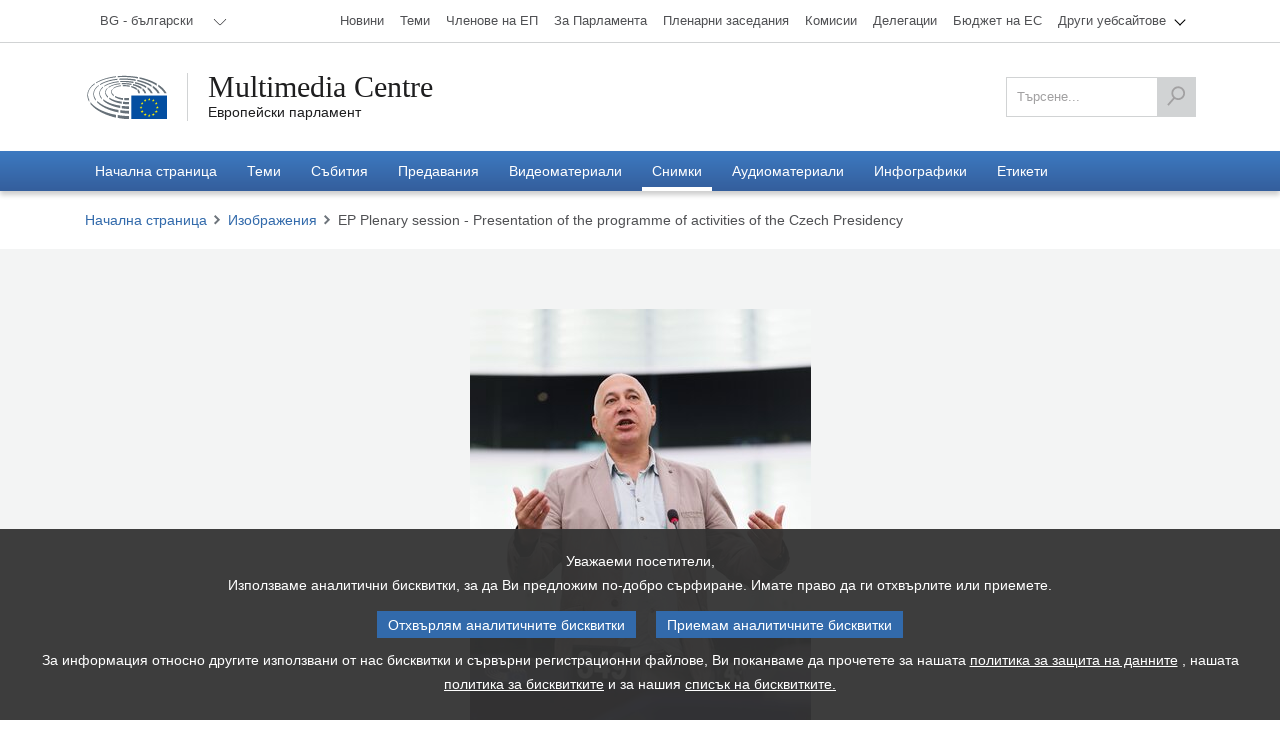

--- FILE ---
content_type: text/html; charset=utf-8
request_url: https://multimedia.europarl.europa.eu/bg/photo/ep-plenary-session-presentation-of-programme-of-activities-of-czech-presidency_20220706_EP-134460A_CUG_0589
body_size: 23622
content:
<!DOCTYPE html><html lang="bg"><head><meta name="viewport" content="width=device-width"/><meta charSet="utf-8"/><title>EP Plenary session - Presentation of the programme of activities of the Czech Presidency - Multimedia Centre</title><meta name="description" content="Мултимедийната платформа на Европейския парламент е официалният публично достъпен репозиториум на медийната продукция на Секретариата на Европейския парламент, управляван от Генералната дирекция по комуникация (ГД КОМ)."/><meta property="og:title" content="EP Plenary session - Presentation of the programme of activities of the Czech Presidency - Multimedia Centre"/><meta property="og:description" content="Мултимедийната платформа на Европейския парламент е официалният публично достъпен репозиториум на медийната продукция на Секретариата на Европейския парламент, управляван от Генералната дирекция по комуникация (ГД КОМ)."/><meta property="og:locale" content="bg-BG"/><meta property="og:site_name" content="Multimedia Centre"/><meta property="og:url" content="/photo/ep-plenary-session-presentation-of-programme-of-activities-of-czech-presidency_20220706_EP-134460A_CUG_0589"/><meta property="og:type" content="website"/><meta property="og:image" content="https://api.multimedia.europarl.europa.eu/documents/20125/46239522/1657106194316_20220706_EP-134460A_CUG_0589_MOBILE.jpg"/><meta property="og:image:secure_url" content="https://api.multimedia.europarl.europa.eu/documents/20125/46239522/1657106194316_20220706_EP-134460A_CUG_0589_MOBILE.jpg"/><meta property="og:image:type" content="image/jpeg"/><meta property="og:image:width" content="768"/><meta property="og:image:height" content="512"/><meta name="twitter:title" content="EP Plenary session - Presentation of the programme of activities of the Czech Presidency - Multimedia Centre"/><meta name="twitter:description" content="Мултимедийната платформа на Европейския парламент е официалният публично достъпен репозиториум на медийната продукция на Секретариата на Европейския парламент, управляван от Генералната дирекция по комуникация (ГД КОМ)."/><meta name="twitter:image" content="https://api.multimedia.europarl.europa.eu/documents/20125/46239522/1657106194316_20220706_EP-134460A_CUG_0589_MOBILE.jpg"/><meta name="twitter:card" content="summary_large_image"/><meta name="twitter:site" content="@Europarl_EN"/><link rel="icon" href="/favicon.ico?v=1"/><link rel="sitemap" type="application/xml" title="Sitemap" href="/sitemap.xml"/><script type="text/JavaScript" defer="" data-tracker-name="ATInternet" data-value="/scripts/ati-multimedia-platform.js" src="https://www.europarl.europa.eu/website/privacy-policy/privacy-policy.js"></script><noscript><img src="/e881614bb398ced9d93c7127e634876b/pixel.gif" alt=""/></noscript><meta name="next-head-count" content="24"/><link rel="preload" href="/_next/static/css/227571208aad56ff.css" as="style"/><link rel="stylesheet" href="/_next/static/css/227571208aad56ff.css" data-n-g=""/><link rel="preload" href="/_next/static/css/e26b5e75a4db6791.css" as="style"/><link rel="stylesheet" href="/_next/static/css/e26b5e75a4db6791.css" data-n-p=""/><link rel="preload" href="/_next/static/css/86e40e108aa05044.css" as="style"/><link rel="stylesheet" href="/_next/static/css/86e40e108aa05044.css" data-n-p=""/><link rel="preload" href="/_next/static/css/db7933a167146ef6.css" as="style"/><link rel="stylesheet" href="/_next/static/css/db7933a167146ef6.css" data-n-p=""/><link rel="preload" href="/_next/static/css/015300cd971d8b9b.css" as="style"/><link rel="stylesheet" href="/_next/static/css/015300cd971d8b9b.css" data-n-p=""/><link rel="preload" href="/_next/static/css/6e492a24c7df20e6.css" as="style"/><link rel="stylesheet" href="/_next/static/css/6e492a24c7df20e6.css" data-n-p=""/><link rel="preload" href="/_next/static/css/d0a888328881ef5d.css" as="style"/><link rel="stylesheet" href="/_next/static/css/d0a888328881ef5d.css" data-n-p=""/><link rel="preload" href="/_next/static/css/7c2faab5b0021b11.css" as="style"/><link rel="stylesheet" href="/_next/static/css/7c2faab5b0021b11.css" data-n-p=""/><link rel="preload" href="/_next/static/css/3b4491b4e6c7d780.css" as="style"/><link rel="stylesheet" href="/_next/static/css/3b4491b4e6c7d780.css" data-n-p=""/><noscript data-n-css=""></noscript><script defer="" nomodule="" src="/_next/static/chunks/polyfills-5cd94c89d3acac5f.js"></script><script src="/_next/static/chunks/webpack-d13afcd8a74ba47c.js" defer=""></script><script src="/_next/static/chunks/framework-e4fe6a4fc9298e74.js" defer=""></script><script src="/_next/static/chunks/main-907f07c5fdba2bd9.js" defer=""></script><script src="/_next/static/chunks/pages/_app-c9177fff31af0180.js" defer=""></script><script src="/_next/static/chunks/2852872c-9e9e6c2a8408f057.js" defer=""></script><script src="/_next/static/chunks/e2d2da78-332b9bf190b99294.js" defer=""></script><script src="/_next/static/chunks/29107295-52f938a4089e4ea4.js" defer=""></script><script src="/_next/static/chunks/7914-d9d7b016226268a4.js" defer=""></script><script src="/_next/static/chunks/4280-06e3566789769854.js" defer=""></script><script src="/_next/static/chunks/460-a06126293bc9d69b.js" defer=""></script><script src="/_next/static/chunks/96-ecac3fd5a4baa100.js" defer=""></script><script src="/_next/static/chunks/8595-5699ad37c175b4c6.js" defer=""></script><script src="/_next/static/chunks/5664-8760f5cb07515db3.js" defer=""></script><script src="/_next/static/chunks/8062-aa91ebaffca561f6.js" defer=""></script><script src="/_next/static/chunks/1640-3a6ea0206d9465a6.js" defer=""></script><script src="/_next/static/chunks/9068-fc28e7a917bac830.js" defer=""></script><script src="/_next/static/chunks/9095-4a4990383f8bb318.js" defer=""></script><script src="/_next/static/chunks/7405-11951a7ca5119cfd.js" defer=""></script><script src="/_next/static/chunks/8600-bc56257f85821ba9.js" defer=""></script><script src="/_next/static/chunks/4182-e7bd9be475e91dd2.js" defer=""></script><script src="/_next/static/chunks/pages/photo/%5Bslug%5D-062735f03c14b91f.js" defer=""></script><script src="/_next/static/LVAzlpvUz47kEcfqQtflC/_buildManifest.js" defer=""></script><script src="/_next/static/LVAzlpvUz47kEcfqQtflC/_ssgManifest.js" defer=""></script><script src="/_next/static/LVAzlpvUz47kEcfqQtflC/_middlewareManifest.js" defer=""></script></head><body><div id="__next" data-reactroot=""><div class="layout_preload__Ykh7w"><nav class="outOfScreen"><a class="skip-main" href="#main">Skip to main content</a></nav><header class="global-header_header__aYHFs" role="banner"><div class="global-header_header_topbar__pwEsX"><div class="container"><div class="global-header_header_topbar_inner__FZoO7"><div class="global-header_header_topbar_language__L4E60"><div class="language-selector_languageswitcher__Tgaig"><ul role="menubar" aria-label="lang_selector"><li role="none"><button role="menuitem" aria-haspopup="true" aria-expanded="false"><span>BG - български</span></button><ul role="menu"><li role="none" class="language-selector_active__ILUWB"><a role="menuitem" aria-haspopup="false" aria-expanded="false" tabindex="0" href="/bg/photo/ep-plenary-session-presentation-of-programme-of-activities-of-czech-presidency_20220706_EP-134460A_CUG_0589"><span>BG<!-- --> - <!-- -->български</span></a></li><li role="none"><a role="menuitem" aria-haspopup="false" aria-expanded="false" tabindex="-1" href="/es/photo/ep-plenary-session-presentation-of-programme-of-activities-of-czech-presidency_20220706_EP-134460A_CUG_0589"><span>ES<!-- --> - <!-- -->español</span></a></li><li role="none"><a role="menuitem" aria-haspopup="false" aria-expanded="false" tabindex="-1" href="/cs/photo/ep-plenary-session-presentation-of-programme-of-activities-of-czech-presidency_20220706_EP-134460A_CUG_0589"><span>CS<!-- --> - <!-- -->čeština</span></a></li><li role="none"><a role="menuitem" aria-haspopup="false" aria-expanded="false" tabindex="-1" href="/da/photo/ep-plenary-session-presentation-of-programme-of-activities-of-czech-presidency_20220706_EP-134460A_CUG_0589"><span>DA<!-- --> - <!-- -->dansk</span></a></li><li role="none"><a role="menuitem" aria-haspopup="false" aria-expanded="false" tabindex="-1" href="/de/photo/ep-plenary-session-presentation-of-programme-of-activities-of-czech-presidency_20220706_EP-134460A_CUG_0589"><span>DE<!-- --> - <!-- -->Deutsch</span></a></li><li role="none"><a role="menuitem" aria-haspopup="false" aria-expanded="false" tabindex="-1" href="/et/photo/ep-plenary-session-presentation-of-programme-of-activities-of-czech-presidency_20220706_EP-134460A_CUG_0589"><span>ET<!-- --> - <!-- -->eesti keel</span></a></li><li role="none"><a role="menuitem" aria-haspopup="false" aria-expanded="false" tabindex="-1" href="/el/photo/ep-plenary-session-presentation-of-programme-of-activities-of-czech-presidency_20220706_EP-134460A_CUG_0589"><span>EL<!-- --> - <!-- -->ελληνικά</span></a></li><li role="none"><a role="menuitem" aria-haspopup="false" aria-expanded="false" tabindex="-1" href="/en/photo/ep-plenary-session-presentation-of-programme-of-activities-of-czech-presidency_20220706_EP-134460A_CUG_0589"><span>EN<!-- --> - <!-- -->English</span></a></li><li role="none"><a role="menuitem" aria-haspopup="false" aria-expanded="false" tabindex="-1" href="/fr/photo/ep-plenary-session-presentation-of-programme-of-activities-of-czech-presidency_20220706_EP-134460A_CUG_0589"><span>FR<!-- --> - <!-- -->français</span></a></li><li role="none"><a role="menuitem" aria-haspopup="false" aria-expanded="false" tabindex="-1" href="/ga/photo/ep-plenary-session-presentation-of-programme-of-activities-of-czech-presidency_20220706_EP-134460A_CUG_0589"><span>GA<!-- --> - <!-- -->Gaeilge</span></a></li><li role="none"><a role="menuitem" aria-haspopup="false" aria-expanded="false" tabindex="-1" href="/hr/photo/ep-plenary-session-presentation-of-programme-of-activities-of-czech-presidency_20220706_EP-134460A_CUG_0589"><span>HR<!-- --> - <!-- -->hrvatski</span></a></li><li role="none"><a role="menuitem" aria-haspopup="false" aria-expanded="false" tabindex="-1" href="/it/photo/ep-plenary-session-presentation-of-programme-of-activities-of-czech-presidency_20220706_EP-134460A_CUG_0589"><span>IT<!-- --> - <!-- -->italiano</span></a></li><li role="none"><a role="menuitem" aria-haspopup="false" aria-expanded="false" tabindex="-1" href="/lv/photo/ep-plenary-session-presentation-of-programme-of-activities-of-czech-presidency_20220706_EP-134460A_CUG_0589"><span>LV<!-- --> - <!-- -->latviešu valoda</span></a></li><li role="none"><a role="menuitem" aria-haspopup="false" aria-expanded="false" tabindex="-1" href="/lt/photo/ep-plenary-session-presentation-of-programme-of-activities-of-czech-presidency_20220706_EP-134460A_CUG_0589"><span>LT<!-- --> - <!-- -->lietuvių kalba</span></a></li><li role="none"><a role="menuitem" aria-haspopup="false" aria-expanded="false" tabindex="-1" href="/hu/photo/ep-plenary-session-presentation-of-programme-of-activities-of-czech-presidency_20220706_EP-134460A_CUG_0589"><span>HU<!-- --> - <!-- -->magyar</span></a></li><li role="none"><a role="menuitem" aria-haspopup="false" aria-expanded="false" tabindex="-1" href="/mt/photo/ep-plenary-session-presentation-of-programme-of-activities-of-czech-presidency_20220706_EP-134460A_CUG_0589"><span>MT<!-- --> - <!-- -->Malti</span></a></li><li role="none"><a role="menuitem" aria-haspopup="false" aria-expanded="false" tabindex="-1" href="/nl/photo/ep-plenary-session-presentation-of-programme-of-activities-of-czech-presidency_20220706_EP-134460A_CUG_0589"><span>NL<!-- --> - <!-- -->Nederlands</span></a></li><li role="none"><a role="menuitem" aria-haspopup="false" aria-expanded="false" tabindex="-1" href="/pl/photo/ep-plenary-session-presentation-of-programme-of-activities-of-czech-presidency_20220706_EP-134460A_CUG_0589"><span>PL<!-- --> - <!-- -->polski</span></a></li><li role="none"><a role="menuitem" aria-haspopup="false" aria-expanded="false" tabindex="-1" href="/pt/photo/ep-plenary-session-presentation-of-programme-of-activities-of-czech-presidency_20220706_EP-134460A_CUG_0589"><span>PT<!-- --> - <!-- -->português</span></a></li><li role="none"><a role="menuitem" aria-haspopup="false" aria-expanded="false" tabindex="-1" href="/ro/photo/ep-plenary-session-presentation-of-programme-of-activities-of-czech-presidency_20220706_EP-134460A_CUG_0589"><span>RO<!-- --> - <!-- -->română</span></a></li><li role="none"><a role="menuitem" aria-haspopup="false" aria-expanded="false" tabindex="-1" href="/sk/photo/ep-plenary-session-presentation-of-programme-of-activities-of-czech-presidency_20220706_EP-134460A_CUG_0589"><span>SK<!-- --> - <!-- -->slovenčina</span></a></li><li role="none"><a role="menuitem" aria-haspopup="false" aria-expanded="false" tabindex="-1" href="/sl/photo/ep-plenary-session-presentation-of-programme-of-activities-of-czech-presidency_20220706_EP-134460A_CUG_0589"><span>SL<!-- --> - <!-- -->slovenščina</span></a></li><li role="none"><a role="menuitem" aria-haspopup="false" aria-expanded="false" tabindex="-1" href="/fi/photo/ep-plenary-session-presentation-of-programme-of-activities-of-czech-presidency_20220706_EP-134460A_CUG_0589"><span>FI<!-- --> - <!-- -->suomi</span></a></li><li role="none"><a role="menuitem" aria-haspopup="false" aria-expanded="false" tabindex="-1" href="/sv/photo/ep-plenary-session-presentation-of-programme-of-activities-of-czech-presidency_20220706_EP-134460A_CUG_0589"><span>SV<!-- --> - <!-- -->svenska</span></a></li></ul></li></ul></div></div><div class="europarl-websites-menu_header_topbar_links__QdPNw"><ul role="menubar" aria-label="Други уебсайтове на Европейския парламент"><li role="none" class=" "><a target="_blank" title="Новини" role="menuitem" aria-haspopup="false" aria-expanded="false" href="https://www.europarl.europa.eu/news/bg"><span>Новини</span></a></li><li role="none" class=" "><a target="_blank" title="Теми" role="menuitem" aria-haspopup="false" aria-expanded="false" href="https://www.europarl.europa.eu/topics/bg"><span>Теми</span></a></li><li role="none" class=" "><a target="_blank" title="Членове на ЕП" role="menuitem" aria-haspopup="false" aria-expanded="false" href="https://www.europarl.europa.eu/meps/bg/home"><span>Членове на ЕП</span></a></li><li role="none" class=" "><a target="_blank" title="За Парламента" role="menuitem" aria-haspopup="false" aria-expanded="false" href="https://www.europarl.europa.eu/about-parliament/bg"><span>За Парламента</span></a></li><li role="none" class=" "><a target="_blank" title="Пленарни заседания" role="menuitem" aria-haspopup="false" aria-expanded="false" href="https://www.europarl.europa.eu/plenary/bg/home.html"><span>Пленарни заседания</span></a></li><li role="none" class=" "><a target="_blank" title="Комисии" role="menuitem" aria-haspopup="false" aria-expanded="false" href="https://www.europarl.europa.eu/committees/bg/home/"><span>Комисии</span></a></li><li role="none" class=" "><a target="_blank" title="Делегации" role="menuitem" aria-haspopup="false" aria-expanded="false" href="https://www.europarl.europa.eu/delegations/bg/home"><span>Делегации</span></a></li><li role="none" class=" "><a target="_blank" title="Бюджет на ЕС" role="menuitem" aria-haspopup="false" aria-expanded="false" href="https://eubudget.europarl.europa.eu/bg/"><span>Бюджет на ЕС</span></a></li><li role="none" class="europarl-websites-menu_sub__3zV33 "><a target="_self" title="Други уебсайтове" role="menuitem" aria-haspopup="true" aria-expanded="false" href="/bg/photo/ep-plenary-session-presentation-of-programme-of-activities-of-czech-presidency_20220706_EP-134460A_CUG_0589#"><span>Други уебсайтове</span><i class="single-arrow-down"></i></a><ul role="menu" aria-label="Други уебсайтове"><li role="none" class=" europarl-websites-menu_hidden_on_desktop__ImEIo"><a target="_blank" title="Новини" role="menuitem" aria-haspopup="false" aria-expanded="false" data-hiddenondesktop="true" href="https://www.europarl.europa.eu/news/bg"><span>Новини</span></a></li><li role="none" class=" europarl-websites-menu_hidden_on_desktop__ImEIo"><a target="_blank" title="Членове на ЕП" role="menuitem" aria-haspopup="false" aria-expanded="false" data-hiddenondesktop="true" href="https://www.europarl.europa.eu/meps/bg/home"><span>Членове на ЕП</span></a></li><li role="none" class=" europarl-websites-menu_hidden_on_desktop__ImEIo"><a target="_blank" title="За Парламента" role="menuitem" aria-haspopup="false" aria-expanded="false" data-hiddenondesktop="true" href="https://www.europarl.europa.eu/about-parliament/bg"><span>За Парламента</span></a></li><li role="none" class=" europarl-websites-menu_hidden_on_desktop__ImEIo"><a target="_blank" title="Пленарни заседания" role="menuitem" aria-haspopup="false" aria-expanded="false" data-hiddenondesktop="true" href="https://www.europarl.europa.eu/plenary/bg/home.html"><span>Пленарни заседания</span></a></li><li role="none" class=" europarl-websites-menu_hidden_on_desktop__ImEIo"><a target="_blank" title="Комисии" role="menuitem" aria-haspopup="false" aria-expanded="false" data-hiddenondesktop="true" href="https://www.europarl.europa.eu/committees/bg/home/"><span>Комисии</span></a></li><li role="none" class=" europarl-websites-menu_hidden_on_desktop__ImEIo"><a target="_blank" title="Делегации" role="menuitem" aria-haspopup="false" aria-expanded="false" data-hiddenondesktop="true" href="https://www.europarl.europa.eu/delegations/bg/home"><span>Делегации</span></a></li><li role="none" class=" europarl-websites-menu_hidden_on_desktop__ImEIo"><a target="_blank" title="Бюджет на ЕС" role="menuitem" aria-haspopup="false" aria-expanded="false" data-hiddenondesktop="true" href="https://eubudget.europarl.europa.eu/bg/"><span>Бюджет на ЕС</span></a></li><li role="none" class=" "><a target="_blank" title="На Вашите услуги" role="menuitem" aria-haspopup="false" aria-expanded="false" href="https://www.europarl.europa.eu/atyourservice/bg"><span>На Вашите услуги</span></a></li><li role="none" class=" "><a target="_blank" title="Председателство" role="menuitem" aria-haspopup="false" aria-expanded="false" href="https://the-president.europarl.europa.eu/en"><span>Председателство</span></a></li><li role="none" class=" "><a target="_blank" title="Генерален секретариат" role="menuitem" aria-haspopup="false" aria-expanded="false" href="https://www.europarl.europa.eu/the-secretary-general/en/"><span>Генерален секретариат</span></a></li><li role="none" class=" "><a target="_blank" title="Избори" role="menuitem" aria-haspopup="false" aria-expanded="false" href="https://elections.europa.eu/bg"><span>Избори</span></a></li><li role="none" class=" "><a target="_blank" title="Think Tank" role="menuitem" aria-haspopup="false" aria-expanded="false" href="https://www.europarl.europa.eu/thinktank/bg/home.html"><span>Think Tank</span></a></li><li role="none" class=" "><a target="_blank" title="EP Newshub" role="menuitem" aria-haspopup="false" aria-expanded="false" href="https://www.epnewshub.eu/#/?_k=w30b3tc"><span>EP Newshub</span></a></li><li role="none" class=" "><a target="_blank" title="Посещения на Парламента" role="menuitem" aria-haspopup="false" aria-expanded="false" href="https://www.europarl.europa.eu/visiting/bg"><span>Посещения на Парламента</span></a></li><li role="none" class=" "><a target="_blank" title="Законодателна обсерватория" role="menuitem" aria-haspopup="false" aria-expanded="false" href="https://oeil.secure.europarl.europa.eu/oeil/en/"><span>Законодателна обсерватория</span></a></li><li role="none" class=" "><a target="_blank" title="Legislative train" role="menuitem" aria-haspopup="false" aria-expanded="false" href="https://www.europarl.europa.eu/legislative-train/"><span>Legislative train</span></a></li><li role="none" class=" "><a target="_blank" title="Обществени поръчки и безвъзмездни средства" role="menuitem" aria-haspopup="false" aria-expanded="false" href="https://www.europarl.europa.eu/contracts-and-grants/bg/"><span>Обществени поръчки и безвъзмездни средства</span></a></li><li role="none" class=" "><a target="_blank" title="Регистър" role="menuitem" aria-haspopup="false" aria-expanded="false" href="https://www.europarl.europa.eu/RegistreWeb/home/welcome.htm?language=bg"><span>Регистър</span></a></li><li role="none" class=" "><a target="_blank" title="Портал за свободно достъпни данни" role="menuitem" aria-haspopup="false" aria-expanded="false" href="https://data.europarl.europa.eu/bg/home"><span>Портал за свободно достъпни данни</span></a></li><li role="none" class=" "><a target="_blank" title="Бюра за връзка" role="menuitem" aria-haspopup="false" aria-expanded="false" href="https://liaison-offices.europarl.europa.eu/bg"><span>Бюра за връзка</span></a></li></ul></li></ul></div></div></div></div><div class="container"><div class="global-header_header_mainbar__pLeoF"><div class="header__mainbar--logo"><div class="header-logo_logo__PWGIj"><a class="header-logo_logo__img__RbZdk" title="Европейски парламент" target="_blank" href="https://www.europarl.europa.eu/portal/bg"></a><div class="header-logo_logo__text__5hjst"><a class="header-logo_logo__text_main__LFQV1" title="Multimedia Centre" href="/bg">Multimedia Centre</a><a class="header-logo_logo__text_sub__vt_oF" title="Европейски парламент" target="_blank" href="https://www.europarl.europa.eu/portal/bg">Европейски парламент</a></div></div></div><div class="header__mainbar--search"><div class="search-tool_search__VjeHX"><form role="form" action="/bg/search" method="get"><fieldset class=""><label for="search" class="screen-reader">Търсене</label><input type="search" name="q" id="search" value="" placeholder="Търсене..."/><button type="submit" aria-label="Търсене"><svg xmlns="http://www.w3.org/2000/svg" width="33" height="36" viewBox="0 0 33 36"><g><g><path fill="#505153" d="M3.06 35.775L.5 33.535l10.743-12.28a12.527 12.527 0 0 1-3.235-8.414c0-6.93 5.628-12.57 12.543-12.57 6.919 0 12.547 5.64 12.547 12.57 0 6.932-5.628 12.57-12.547 12.57-2.467 0-4.771-.717-6.713-1.955zm17.491-32.1c-5.04 0-9.14 4.111-9.14 9.166 0 5.055 4.1 9.167 9.14 9.167 5.042 0 9.144-4.112 9.144-9.167s-4.102-9.167-9.144-9.167"></path></g></g></svg></button></fieldset></form></div></div></div></div><div class="main-menu_header_nav__T_yPg"><div><p class="main-menu_header_fixed_title__OPqu_">European Parliament</p><div class="main-menu_header_fixed_logo__ZC7r0"></div><div class="container"><div class="main-menu_button_wrap__oSEor"><button class="main-menu_search_trigger__teJKv"><img src="/images/content/search.svg" alt="search"/></button><button class="main-menu_menu_trigger__uadr_">Меню<img src="/images/content/menu.svg" alt=""/></button></div><nav role="navigation" aria-label="Основна навигация"><ul role="menubar" aria-label="Основна навигация"><li role="none" class=""><a target="_self" title="Начална страница" role="menuitem" aria-haspopup="false" aria-expanded="false" href="/bg"><span>Начална страница</span></a></li><li role="none" class=""><a target="_self" title="Теми" role="menuitem" aria-haspopup="false" aria-expanded="false" href="/bg/topic"><span>Теми</span></a></li><li role="none" class=""><a target="_self" title="Събития" role="menuitem" aria-haspopup="false" aria-expanded="false" href="/bg/event"><span>Събития</span></a></li><li role="none" class=""><a target="_self" title="Предавания" role="menuitem" aria-haspopup="false" aria-expanded="false" href="/bg/webstreaming?view=day"><span>Предавания</span></a></li><li role="none" class=""><a target="_self" title="Видеоматериали" role="menuitem" aria-haspopup="false" aria-expanded="false" href="/bg/video"><span>Видеоматериали</span></a></li><li role="none" class="main-menu_active__A_Mve"><a target="_self" title="Снимки" role="menuitem" aria-haspopup="false" aria-expanded="false" href="/bg/photoset"><span>Снимки</span></a></li><li role="none" class=""><a target="_self" title="Аудиоматериали" role="menuitem" aria-haspopup="false" aria-expanded="false" href="/bg/audio"><span>Аудиоматериали</span></a></li><li role="none" class=""><a target="_self" title="Инфографики" role="menuitem" aria-haspopup="false" aria-expanded="false" href="/bg/infographic"><span>Инфографики</span></a></li><li role="none" class=""><a target="_self" title="Етикети" role="menuitem" aria-haspopup="false" aria-expanded="false" href="/bg/tag"><span>Етикети</span></a></li></ul></nav></div></div></div></header><main id="main" tabindex="-1"><div class="container"><div class="breadcrumbs_breadcrumbs__ddx7U breadcrumbs_breadcrumbs__white__mHPED"><ul><li><a href="/bg">Начална страница</a></li></ul></div></div><div class="media-page-layout_media_header__7hnHs _slug__has-related-images__ptKiV media-page-layout_media_header_light_grey__dA7Rr media-page-layout_media_header_overflow_visible__kQ852"><div class="container"><div class="photo-gallery_photoGallery__QfrON"><div class="photo-gallery_photoGallery__main__5sdJX"><picture title="EP Plenary session - Presentation of the programme of activities of the Czech Presidency" class=""><img src="https://api.multimedia.europarl.europa.eu/documents/20125/46239522/1657106194316_20220706_EP-134460A_CUG_0589_MOBILE.jpg" class="photo-gallery_photoGallery__slider__image__vtNo1" alt="EP Plenary session - Presentation of the programme of activities of the Czech Presidency"/></picture><div class="photo-gallery_counter__L2ilg">7<!-- -->/<!-- -->116</div></div><div class="photo-gallery_photoGallery__slider__3hmdY"><div class="photo-gallery_photoGallery__slider__nav__zkCZp photo-gallery_prev__P3UQM"></div><a href="#" class="photo-gallery_photoGallery__slider__nav__zkCZp"><span>7</span><img src="/images/content/arrow-big-right-grey.svg" alt="Следващо изображение на фотосет"/></a></div></div><div class="_slug__button__container__RAvkR"><a class="_slug__viewButton__zq5ln" href="/bg/photoset/p_EP-134460A">Преглед на пълна фотосесия</a></div></div></div><div><div class="container"><h1 class="content-title_heading__Umnug"><div class=""></div></h1></div></div><div><div class="tabs_tabs__header__VFo7R"><div class="container"><ul data-collection="react-aria-1" id="react-aria-2" aria-label="Photo Tabs" role="tablist" aria-orientation="horizontal"><li tabindex="-1" data-collection="react-aria-1" data-key="overview" data-react-aria-pressable="true" id="react-aria-2-tab-overview" aria-selected="false" role="tab" class=" "><a><span>Преглед</span></a></li><li tabindex="-1" data-collection="react-aria-1" data-key="download" data-react-aria-pressable="true" id="react-aria-2-tab-download" aria-selected="false" role="tab" class=" "><a><span>Изтегляне</span></a></li><li tabindex="-1" data-collection="react-aria-1" data-key="actions" data-react-aria-pressable="true" id="react-aria-2-tab-actions" aria-selected="false" role="tab" class=" "><a><span>Споделете</span></a></li></ul></div></div><div id="react-aria-2-tabpanel-null" aria-labelledby="react-aria-2-tab-null" tabindex="0" role="tabpanel" class="tabs_tabs__content__tCleD"><div class="container"></div></div></div></main><footer role="contentinfo" class="global-footer_footer__WG07i"><div class="container"><div class="global-footer_footer__content__h02UG"><div class="global-footer_row__cYwGq row"><div class="col-12 col-md-9 global-footer_listItem__QxDFD"><h2>Multimedia Centre</h2><div class="global-footer_listCol__collapsed__B1Fk6 global-footer_listCol__Tz5BX"><div class="row"><div class="col-xs-12 col-sm-4 col-md-4"><p>Парламент във вашата страна</p><ul class="base-footer-links-block_base-footer-link-ul__6yRjD"><li><a target="_blank" href="//www.europarl.europa.eu/bulgaria" tabindex="0" role="link">София</a></li></ul></div><div class="col-xs-12 col-sm-4 col-md-4"><p>Инструменти</p><ul class="base-footer-links-block_base-footer-link-ul__6yRjD"><li><a target="_blank" href="https://www.europarl.europa.eu/oeil/home/home.do" tabindex="0" role="link">Законодателна обсерватория</a></li><li><a target="_blank" href="https://ec.europa.eu/avservices/ebs/schedule.cfm?sitelang=bg" tabindex="0" role="link">EbS</a></li></ul></div><div class="col-xs-12 col-sm-4 col-md-4"><p>Председател на Европейския парламент</p><ul class="base-footer-links-block_base-footer-link-ul__6yRjD"><li><a target="_blank" href="https://the-president.europarl.europa.eu/en" tabindex="0" role="link">Председателство</a></li></ul></div></div></div><a class="global-footer_expandButton__mK4dG"></a></div><div class="col-12 col-md-3 global-footer_listItem__QxDFD global-footer_listItemSecond__H4loJ"><h3>Европейски парламент</h3><div class="global-footer_listCol__collapsed__B1Fk6 global-footer_listCol__Tz5BX"><ul class="base-footer-links-block_base-footer-link-ul__6yRjD"><li><a target="_blank" href="https://www.europarl.europa.eu/news/bg" tabindex="0" role="link">Новини</a></li><li><a target="_blank" href="https://www.europarl.europa.eu/topics/bg" tabindex="0" role="link">Теми</a></li><li><a target="_blank" href="https://www.europarl.europa.eu/meps/bg/home" tabindex="0" role="link">Членове на ЕП</a></li><li><a target="_blank" href="https://www.europarl.europa.eu/aboutparliament/bg" tabindex="0" role="link">За Парламента</a></li><li><a target="_blank" href="https://www.europarl.europa.eu/plenary/bg/home.html" tabindex="0" role="link">Пленарни заседания</a></li><li><a target="_blank" href="https://www.europarl.europa.eu/committees/bg/home.html" tabindex="0" role="link">Комисии</a></li><li><a target="_blank" href="https://www.europarl.europa.eu/delegations/bg/home.html" tabindex="0" role="link">Делегации</a></li><li><a target="_blank" href="https://eubudget.europarl.europa.eu/bg/" tabindex="0" role="link">Бюджет на ЕС</a></li></ul></div><a class="global-footer_expandButton__mK4dG"></a></div></div></div><div class="global-footer_footer_bottom__4_OG0"><div class="social-media-links_social__APLFN"><ul><li><a href="https://www.facebook.com/europeanparliament" title="Facebook" class="icon-social icon-social-facebook" target="_blank" rel="external nofollow noreferrer"></a></li><li><a href="https://x.com/Europarl_en" title="X" class="icon-social icon-social-twitter" target="_blank" rel="external nofollow noreferrer"></a></li><li><a href="https://www.flickr.com/photos/european_parliament/" title="Flickr" class="icon-social icon-social-flickr" target="_blank" rel="external nofollow noreferrer"></a></li><li><a href="https://www.linkedin.com/company/european-parliament" title="Linkedin" class="icon-social icon-social-linkedin" target="_blank" rel="external nofollow noreferrer"></a></li><li><a href="https://www.youtube.com/user/EuropeanParliament" title="Youtube" class="icon-social icon-social-youtube" target="_blank" rel="external nofollow noreferrer"></a></li><li><a href="https://instagram.com/europeanparliament" title="Instagram" class="icon-social icon-social-instagram" target="_blank" rel="external nofollow noreferrer"></a></li><li><a href="https://www.pinterest.com/epinfographics/" title="Pinterest" class="icon-social icon-social-pinterest" target="_blank" rel="external nofollow noreferrer"></a></li><li><a href="https://www.reddit.com/r/europeanparliament/" title="reddit" class="icon-social icon-social-reddit" target="_blank" rel="external nofollow noreferrer"></a></li></ul></div><div class="legal-links_smallnav__sTz1D"><ul><li><a target="_blank" href="https://www.europarl.europa.eu/portal/bg/contact" tabindex="0" role="link">За контакти</a></li><li><a target="_blank" href="https://www.europarl.europa.eu/at-your-service/bg/stay-informed/rss-feeds" tabindex="0" role="link">RSS feeds</a></li><li><a target="_blank" href="https://www.europarl.europa.eu/portal/bg/sitemap" tabindex="0" role="link">Карта на сайта</a></li><li><a target="_blank" href="https://www.europarl.europa.eu/legal-notice/bg/" tabindex="0" role="link">Правна информация</a></li><li><a target="_blank" href="https://www.europarl.europa.eu/pdf/multimedia-centre/bg-privacy-policy.pdf" tabindex="0" role="link">Политика за поверителност</a></li><li><a target="_blank" href="https://www.europarl.europa.eu/portal/bg/accessibility" tabindex="0" role="link">Достъпност</a></li></ul></div></div></div></footer></div></div><script id="__NEXT_DATA__" type="application/json">{"props":{"pageProps":{"_nextI18Next":{"initialI18nStore":{"bg":{"common":{"videoInPreviewQuality":"Видеото е достъпно само в качеството на визуализацията.","filterBy":"Филтриране по","filterBySubtype":{"all":"Всички","plenary":"Пленарни заседания","committees":"Комисии","otherEvents":"Други събития"},"downloadOptions":"Опции за изтегляне","viewFullPhotoset":"Преглед на пълна фотосесия","prevPhotosetImage":"Предишно изображение на фотосет","nextPhotosetImage":"Следващо изображение на фотосет","additionalInformation":"Допълнителна информация","assets":"Данни","autoplay":"Автоматично възпроизвеждане","copyCode":"Копиране на код","description":"Описание","details":"Подробности","download":"Изтегляне","downloadAssets":"Изтегляне на файлове","downloadVideo":"Изтегляне на видео","dimensions":"Размери","embed":"Вграждане","embedCode":"Код за вграждане","europeanParliament":"Европейски парламент","eventDate":"Дата на събитието","externalLink":"Външен линк","featured":"Характеристичен","lastUpdate":"Последна актуализация","mainNavigation":"Основна навигация","menu":"Меню","multimediaCentre":"Multimedia Centre","next":"Следващ въпрос","news":"Новини","pdf":"PDF","on":"включени","off":"изключени","otherEvents":"Други събития","previous":"Предишен въпрос","relatedLinks":"Връзки по темата","reportAProblemWithThisMedia":"Подаване на сигнал за проблем с тази медия","scheduleOftheDay":"График за деня","search":"Търсене","searchDots":"Търсене...","selectLanguage":"Избор на език","selectYourLanguage":"Изберете Вашия език","selectOption":"Избор на опция","selectADay":"Изберете ден","share":"Споделяне","shareThisPageOn":"Споделете тази страница в","tags":"Тагове","today":"Днес","thereAreNoEventsForTheSelectedDate":"Няма събития за избраната дата","europarlPortalUrl":"https://www.europarl.europa.eu/portal/bg","zipFormat":".zip формат","downloadAllResourcesInAZipArchiveFileFormat":"Изтегляне на всички ресурси в ZIP файлов формат.","downloadAVideoFileInYourChosenQuality":"Изтегляне на видео файл в избраното от Вас качество.","quality":"Качество","europarlWebsitesMenu":{"aboutParliament":{"href":"https://www.europarl.europa.eu/about-parliament/bg","label":"За Парламента"},"atYourService":{"href":"https://www.europarl.europa.eu/atyourservice/bg","label":"На Вашите услуги"},"committees":{"href":"https://www.europarl.europa.eu/committees/bg/home/","label":"Комисии"},"delegations":{"href":"https://www.europarl.europa.eu/delegations/bg/home","label":"Делегации"},"meps":{"href":"https://www.europarl.europa.eu/meps/bg/home","label":"Членове на ЕП"},"news":{"href":"https://www.europarl.europa.eu/news/bg","label":"Новини"},"plenary":{"href":"https://www.europarl.europa.eu/plenary/bg/home.html","label":"Пленарни заседания"},"presidentsWebsite":{"href":"https://the-president.europarl.europa.eu/en","label":"Председателство"},"secretaryGeneral":{"href":"https://www.europarl.europa.eu/the-secretary-general/en/","label":"Генерален секретариат"},"thinkTank":{"label":"Think Tank","href":"https://www.europarl.europa.eu/thinktank/bg/home.html"},"epNewshub":{"label":"EP Newshub","href":"https://www.epnewshub.eu/#/?_k=w30b3tc"},"visits":{"label":"Посещения на Парламента","href":"https://www.europarl.europa.eu/visiting/bg"},"legislativeTrain":{"label":"Legislative train","href":"https://www.europarl.europa.eu/legislative-train/"},"contractsAndGrants":{"label":"Обществени поръчки и безвъзмездни средства","href":"https://www.europarl.europa.eu/contracts-and-grants/bg/"},"register":{"label":"Регистър","href":"https://www.europarl.europa.eu/RegistreWeb/home/welcome.htm?language=bg"},"viewOtherWebsites":{"label":"Други уебсайтове"},"openDataPortal":{"label":"Портал за свободно достъпни данни","href":"https://data.europarl.europa.eu/bg/home"},"liaison":{"label":"Бюра за връзка","href":"https://liaison-offices.europarl.europa.eu/bg"},"topics":{"href":"https://www.europarl.europa.eu/topics/bg","label":"Теми"},"elections":{"href":"https://elections.europa.eu/bg","label":"Избори"},"legislativeObservatory":{"href":"https://oeil.secure.europarl.europa.eu/oeil/en/","label":"Законодателна обсерватория"},"euBudget":{"href":"https://eubudget.europarl.europa.eu/bg/","label":"Бюджет на ЕС"}},"footer":{"otherEuropeanParliamentWebsites":"Други уебсайтове на Европейския парламент","parliamentInYourCountry":"Парламент във вашата страна","presidentsWebsite":"Председател на Европейския парламент","rssFeeds":"RSS емисии","tools":"Инструменти","websiteName":"Име на уебсайт"},"globalFooter":{"parliamentInYourCountry":{"london":{"label":"London","href":"https://www.europarl.europa.eu/unitedkingdom"},"dublin":{"label":"Dublin","href":"https://www.europarl.europa.eu/ireland"},"edinburgh":{"label":"Edinburgh","href":"https://www.europarl.europa.eu/unitedkingdom/en/edinburgh-office"},"valletta":{"label":"Valletta","href":"https://www.europarl.europa.eu/malta"},"washington":{"label":"Washington","href":"https://www.europarl.europa.eu/unitedstates"},"sofia":{"label":"София","href":"https://www.europarl.europa.eu/bulgaria"},"barcelona":{"label":"Barcelona","href":"https://www.europarl.europa.eu/spain/barcelona/es"},"madrid":{"label":"Madrid","href":"https://www.europarl.europa.eu/spain/madrid/es"},"prague":{"label":"Prague","href":"https://www.europarl.europa.eu/czechrepublic"},"copenhagen":{"label":"Copenhagen","href":"https://www.europarl.europa.eu/denmark"},"berlin":{"label":"Berlin","href":"https://www.europarl.europa.eu/germany"},"munich":{"label":"Munich","href":"https://www.europarl.europa.eu/germany/de/verbindungsburo_muenchen"},"brussels":{"label":"Brussels","href":"https://www.europarl.europa.eu/belgium/de"},"luxembourg":{"label":"Luxembourg","href":"https://www.europarl.europa.eu/luxembourg/"},"vienna":{"label":"Vienna","href":"https://www.europarl.europa.eu/austria"},"tallinn":{"label":"Tallinn","href":"https://www.europarl.europa.eu/estonia"},"athena":{"label":"Athena","href":"https://www.europarl.europa.eu/greece"},"nicosia":{"label":"Nicosia","href":"https://www.europarl.europa.eu/cyprus"},"paris":{"label":"Paris","href":"https://www.europarl.europa.eu/france"},"strasbourg":{"label":"Strasbourg","href":"https://www.europarl.europa.eu/strasbourg"},"marseilles":{"label":"Marseilles","href":"https://www.europarl.europa.eu/france/fr/bureau-de-marseille"},"zagreb":{"label":"Zagreb","href":"https://www.europarl.europa.eu/croatia"},"rome":{"label":"Rome","href":"https://www.europarl.europa.eu/italy"},"milan":{"label":"Milan","href":"https://www.europarl.europa.eu/italy/it/ufficio-a-milano"},"riga":{"label":"Riga","href":"https://www.europarl.europa.eu/latvia"},"vilnius":{"label":"Vilnius","href":"https://www.europarl.europa.eu/lithuania"},"budapest":{"label":"Budapest","href":"https://www.europarl.europa.eu/hungary"},"thehague":{"label":"The Hague","href":"https://www.europarl.europa.eu/thenetherlands"},"warsaw":{"label":"Warsaw","href":"https://www.europarl.europa.eu/poland"},"wroclaw":{"label":"Wroclaw","href":"https://www.europarl.europa.eu/poland/pl/biuro_we_wroclawiu.html"},"lisbon":{"label":"Lisboa","href":"https://www.europarl.europa.eu/portugal"},"bucharest":{"label":"Bucharest","href":"https://www.europarl.europa.eu/romania"},"bratislava":{"label":"Bratislava","href":"https://www.europarl.europa.eu/slovakia"},"ljubljana":{"label":"Ljubljana","href":"https://www.europarl.europa.eu/slovenia"},"helsinki":{"label":"Helsinki","href":"https://www.europarl.europa.eu/finland"},"stockholm":{"label":"Stockholm","href":"https://www.europarl.europa.eu/sweden"}},"legalLinks":{"contact":{"href":"https://www.europarl.europa.eu/portal/bg/contact","label":"За контакти"},"legalNotice":{"href":"https://www.europarl.europa.eu/legal-notice/bg/","label":"Правна информация"},"privacyPolicy":{"href":"https://www.europarl.europa.eu/pdf/multimedia-centre/bg-privacy-policy.pdf","label":"Политика за поверителност"},"rssFeeds":{"href":"https://www.europarl.europa.eu/at-your-service/bg/stay-informed/rss-feeds","label":"RSS feeds"},"sitemap":{"href":"https://www.europarl.europa.eu/portal/bg/sitemap","label":"Карта на сайта"},"waiAaEcag20":{"href":"https://www.europarl.europa.eu/portal/bg/accessibility","label":"Достъпност"}},"rssFeedsMenu":{"allTypes":{"href":"https://www.europarl.europa.eu/rss/video/all/bg.xml","label":"Всички видове"},"committeeMeetings":{"href":"https://www.europarl.europa.eu/rss/video/committee-meetings/bg.xml","label":"Заседания на комисиите"},"otherEvents":{"href":"https://www.europarl.europa.eu/rss/video/other-events/bg.xml","label":"Други събития"},"parliamentInFocus":{"href":"https://www.europarl.europa.eu/rss/video/europarltv/bg.xml","label":"Парламентът във фокус"},"plenaryDebates":{"href":"https://www.europarl.europa.eu/rss/video/debates-plenary/bg.xml","label":"Пленарни дебати"}},"sitemapLinks":{"aboutParliament":{"href":"https://www.europarl.europa.eu/aboutparliament/bg","label":"За Парламента"},"atYourService":{"href":"https://www.europarl.europa.eu/atyourservice/bg","label":"На Вашите услуги"},"committees":{"href":"https://www.europarl.europa.eu/committees/bg/home.html","label":"Комисии"},"delegations":{"href":"https://www.europarl.europa.eu/delegations/bg/home.html","label":"Делегации"},"meps":{"href":"https://www.europarl.europa.eu/meps/bg/home","label":"Членове на ЕП"},"news":{"href":"https://www.europarl.europa.eu/news/bg","label":"Новини"},"plenary":{"href":"https://www.europarl.europa.eu/plenary/bg/home.html","label":"Пленарни заседания"},"topics":{"href":"https://www.europarl.europa.eu/topics/bg","label":"Теми"},"elections":{"href":"https://elections.europa.eu/bg","label":"Избори"},"euBudget":{"href":"https://eubudget.europarl.europa.eu/bg/","label":"Бюджет на ЕС"}},"socialMediaLinks":{"facebook":{"href":"https://www.facebook.com/europeanparliament","label":"Facebook"},"flickr":{"href":"https://www.flickr.com/photos/european_parliament/","label":"Flickr"},"instagram":{"href":"https://instagram.com/europeanparliament","label":"Instagram"},"linkedin":{"href":"https://www.linkedin.com/company/european-parliament","label":"Linkedin"},"pinterest":{"href":"https://www.pinterest.com/epinfographics/","label":"Pinterest"},"reddit":{"href":"https://www.reddit.com/r/europeanparliament/","label":"reddit"},"snapchat":{"href":"https://www.snapchat.com/add/europarl","label":"Snapchat"},"twitter":{"href":"https://x.com/Europarl_en","label":"X"},"youtube":{"href":"https://www.youtube.com/user/EuropeanParliament","label":"Youtube"}},"toolsMenu":{"newsOnEp":{"href":"https://www.europarl.europa.eu/news/bg","label":"News on EP"},"legislativeObservatory":{"title":"Законодателна обсерватория","href":"https://www.europarl.europa.eu/oeil/home/home.do"},"bbsEbsSchedule":{"title":"EbS","href":"https://ec.europa.eu/avservices/ebs/schedule.cfm?sitelang=bg"}}},"mainMenu":{"audio":{"href":"/audio","label":"Аудиоматериали"},"audioset":{"href":"/audioset","label":"Аудио комплект"},"browseBy":{"label":"Търсене по"},"channel":{"href":"/topic","label":"Теми"},"event":{"href":"/event","label":"Събития"},"home":{"href":"/","label":"Начална страница"},"infographic":{"href":"/infographic","label":"Инфографики"},"infographicset":{"href":"/infographicset","label":"Инфографски комплект"},"photo":{"href":"/photo","label":"Снимки"},"image":{"href":"/image","label":"Снимки"},"photoset":{"href":"/photoset","label":"Галерии от снимки"},"video":{"href":"/video","label":"Видеоматериали"},"videoset":{"href":"/videoset","label":"Видео комплект"},"webstreaming":{"href":"/webstreaming?view=day","label":"Предавания"},"webstreamingset":{"href":"/webstreamingset","label":"Уебстрийминг комплект"},"tag":{"href":"/tag","label":"Етикети"},"elections":{"label":"Избори 2024","href":"/elections-2024"}},"media":{"livestreaming":"Предавания","webstreams":"Предавания","videos":"Видеоматериали","photos":"Изображения","photoset":"Галерии от снимки","audios":"Аудиоматериали","aspectRatio":"Образно съотношение","channels":"Теми","Copyright":"Авторско право","downloadAndShare":"Изтегляне и споделяне","downloadShotlist":"Изтегляне на списък със снимки","downloadTranscript":"Изтегляне на дубликат","duration":"Продължителност","Format":"Формат","inThisVideo":"В това видео","images":"Изображения","overview":"Преглед","photosets":"Галерии от снимки","reference":"Референтен номер","relatedChannels":"Свързани теми","relatedMedia":"Свързани медии","relatedMediaContent":"Свързано медийно съдържание","shotlist":"Списък на кадри","transcript":"Текст в писмен вид","type":"Въведете","usageTerms":"Условия за ползване","originalTransmissionReference":"Референтен номер","download":"Изтегляне","share":"Споделете","downloadTab":{"customDownload":"Изтегляне по избор","directDownload":"Директно изтегляне","relatedContent":"Свързано съдържание","download":"Изтегляне","helpMeChoose":"Обяснете","downloadNotAvailableTitle":"Не е налично","downloadNotAvailableText":"Няма налично съдържание за изтегляне","showMoreOptions":"Покажи повече опции ({{count}})","photos_x":"Снимки ({{count}})","crc":"Cyclic redundancy check","attributes":{"format":"Формат","resolution":"Резолюция","size":"Размер","pixels":"Пиксели","audioLanguages":"Аудио езици","subtitleLanguages":"Subtitle languages","content":"Съдържание","language":"Език","reference":"Референтен номер"},"videoLabels":{"0":"Оригинален HD","6":"Висока детайлност (HD)","7":"Пълен HD","544":"Стандартно дефиниране (SD)","584":"Оригинален SD","ORIGINAL":"Оригинален HD","PREVIEW":"Оригинален SD","FHD":"Пълен HD","HD":"Висока детайлност (HD)","SD":"Стандартно дефиниране (SD)"},"fileFormats":{"zip":"ZIP архив","rar":"WinRAR архив","png":"Portable Network Graphics","jpg":"JPEG","jpeg":"JPEG","pdf":"Формат за преносими документи","srt":"СубРип Субтитъл","mp4":"MPEG-4","mp3":"MPEG-3","flv":"Flash video","3gp":"3GP","mov":"QuickTime","wmv":"Windows media video"},"labels":{"other":"Други","shotlist":"Списък на кадри","transcript":"Транскрипция","otherFormats":"Други формати","audio":"Audio","original":"Оригинал","large":"Large","zip":"Субтитри, миниатюри, транскрипт и списък с кадри","web_quality":"Качество на уебсайта"}},"infographics":"Инфографики","podcasts":"Подкасти","events":"Събития","meetingAgenda":"Дневен ред на срещата"},"liveStreamingList":{"status":{"live":"На живо","next":"Следващ въпрос"}},"committees":"Комисии","moreDetails":"Повече подробности","time":{"time":"HH:mm","today":"[Днес], HH:mm","tomorrow":"[Утре], HH:mm","nextWeek":"[Следващата седмица], dddd","lastWeek":"[Миналата седмица], dddd","lastDay":"[Вчера], HH:mm","dateTime":"DD/MM/YYYY, HH:mm","originalTransmissionReference":"Референтен номер","relatedTitle":"Свързано заглавие","downloadTitle":"Изтегляне и споделяне","yesterday":"Вчера"},"breadcrumbs":{"audio":"Аудиоматериали","audioset":"Аудио комплект","channel":"Канали","package":"Пакет от материали","event":"Събитие","infographic":"Инфографики","infographicset":"Инфографски комплект","photo":"Изображения","photoset":"Галерии от снимки","tag":"Тагове","video":"Видеоматериали","videoset":"Видео комплект","webstreaming":"Предавания","webstreamingset":"Уебстрийминг комплект","home":"Начална страница","elections-2024":"Избори 2024","topic":"Тема","podcast":"Подкаст","elections":"Избори 2024"},"shareType":{"email":"Email","facebook":"Facebook","twitter":"X","linkedin":"LinkedIn","whatsapp":"WhatsApp"},"searchPage":{"resultCount":"({{count}})","tab":{"all":"Всички медии","channels":"Теми ({{count}})","livestreaming":"Предавания ({{count}})","videos":"Видеоматериали ({{count}})","images":"Изображения ({{count}})","photos":"Изображения ({{count}})","audios":"Аудиоматериали ({{count}})","photosets":"Галерии от снимки ({{count}})","infographics":"Инфографики ({{count}})","events":"Събития ({{count}})"},"results":{"title":{"generic":"{{count}} резултата","all":"Показване {{count}} на резултати за \"{{for}}\"","channels":"Показване на {{count}} резултати за темите \"{{for}}\"","livestreaming":"Показване {{count}} на резултати за излъчване на живо за \"{{for}}\"","videos":"Показване {{count}} на резултати от видеа за \"{{for}}\"","images":"Показване на {{count}} резултата от снимки за \"{{for}}\"","audios":"Показване {{count}} на резултати за аудио за \"{{for}}\"","photosets":"Показване {{count}} на резултати за Галерии от снимки за \"{{for}}\"","photos":"Показване на {{count}} резултата от снимки за \"{{for}}\"","infographics":"Показване на {{count}} резултата от инфографиките за \"{{for}}\"","events":"Показване на {{брой}} резултата от събития за \"{{for}}\""},"group":{"title":{"channels":"Теми","livestreaming":"Предавания","videos":"Видеоматериали","images":"снимки","photos":"снимки","audios":"Аудиоматериали","infographics":"Инфографики","events":"Събития"}},"links":{"viewAllChannels":"Вижте всички теми","viewAllVideos":"Показване само на Видеоматериали","viewAllImages":"Показване само на изображения","viewAllPhotosets":"Показване само на Галерии от снимки","viewAllAudios":"Показване само на аудио","viewAllStreams":"Вижте пълната програма","viewAllPhotos":"Показване само на изображения","viewAllInfographics":"Вижте всички инфографики","viewAllEvents":"Вижте всички събития"},"noResults":"Няма намерени резултати. Моля, опитайте отново с различни ключови думи."},"aside":{"title":"Филтри","titleTooltip":"Текстът се поставя тук","applyFilters":"Прилагане на филтри","clearAll":"Изчистване на всички","tooltipTitle":"Обяснете","language":{"title":"Език","tooltipText":"Изберете текущия език, на който искате да търсите или разширете търсенето си на английски заедно с текущия език."},"tags":{"title":"Тагове","tooltipText":"Ограничете съдържанието, базирано на конкретни етикети, назначени за него."},"tagsPlaceholder":"Търсене по таг(ове)","people":{"title":"Хора","tooltipText":"Довършете резултатите, за да покажете съдържание, което включва конкретни членове на ЕП, личности или други хора."},"peoplePlaceholder":"Търсене по име(на)","lastUpdate":"Последна актуализация","date":{"title":"Дата","tooltipText":"Филтрирането по дата определя времевия диапазон, в който искате да търсите конкретно съдържание."},"from":"от","to":"до","selectMediaTypeMsg":"Изберете тип медия в лентата за търсене за по-конкретни резултати","category":{"title":"Категория","tooltipText":"Филтрирайте съдържанието въз основа на неговата редакционна класификация, съответстваща на неговия формат или тип съдържание."},"webstreamingStatus":{"title":"Статус","tooltipText":"Филтрирайте съдържанието на поточно предаване в интернет въз основа на тяхното текущо състояние."},"showOnly":{"title":"Покажи само","tooltipText":"Покажете само съдържание за определен тип формат."},"coverage":{"title":"Покритие","tooltipText":"Филтрирайте събитията въз основа на типа съдържание, което е включено или свързано със събитие."},"advancedDate":{"title":"Дата","tooltipText":"Филтрирането по дата определя времевия диапазон, в който искате да търсите конкретно съдържание."},"location":{"title":"Местоположение","tooltipText":"Филтрирайте съдържание въз основа на местоположението, където е регистрирано или записано."},"locationPlaceholder":"Търсене по местоположение","quality":{"title":"Качество","tooltipText":"Филтрирайте видео съдържание въз основа на тяхното качество или резолюция."},"duration":{"title":"Продължителност","tooltipText":"Определете обхвата на продължителността на желаното съдържание в резултатите от търсенето."},"orientation":{"title":"Ориентация","tooltipText":"Филтрирайте съдържанието въз основа на съотношението на страници или ориентацията му."},"errorStartDate":{"title":"Датата „от“ трябва да е преди датата „до“."},"errorEndDate":{"title":"Датата „до“ трябва да е след датата „от“."},"aspectRatio":{"title":"Съотношение на страните","tooltipText":"Филтрирайте съдържанието според съотношението на страните или ориентацията."},"cancelButtonLabel":"Отказ","okButtonLabel":"ОК","toolbarTitle":"Изберете дата"}},"downloadText":{"photo":"Изтегляне на снимка","video":"Изтегляне на видео","videoset":"Изтегляне на видео сесия","channel":"Изтегляне на тема","audio":"Изтегляне на аудио","audioset":"Изтегляне на аудио сесия","webstreaming":"Изтегляне на уеб стрийминг","webstreamingset":"Изтегляне на уеб стрийминг сесия"},"downloadTextHint":{"photo":"Изтегляне на файл със снимка във Вашето избирано качество","video":"Изтегляне на видео файл във Вашето избирано качество","videoset":"Изтегляне на файл с видео сесия във Вашето избирано качество","channel":"Изтеглете файл на тема с избраното от вас качество","audio":"Изтегляне на аудио файл във Вашето избирано качество","audioset":"Изтегляне на файл с аудио сесия във Вашето избирано качество","webstreaming":"Изтегляне на файл с уеб стрийминг във Вашето избирано качество","webstreamingset":"Изтегляне на файл с уеб стрийминг сесия във Вашето избирано качество"},"shareText":{"video":"Споделяне на видео","videoset":"Споделяне на видео сесия","channel":"Споделете тема","audio":"Споделяне на аудио","audioset":"Споделяне на аудио сесия","webstreaming":"Споделяне на уеб стрийминг","webstreamingset":"Споделяне на уебстрийминг сесия","photo":"Споделяне на снимка","photoset":"Споделяне на фотосесия"},"featuredContentList":{"title":"Най-значими медии","search":"Търсене на медия","viewAllMedia":"Преглед на всички медии","viewAllPhotos":"Преглед на всички снимки","viewAllPhotosets":"Преглед на всички снимки","viewAllVideos":"Преглед на всички видеоклипове","viewAllAudios":"Преглед на всички аудиоклипове","tabs":{"all":"Всички","images":"Изображения","videos":"Видеоматериали","audios":"Аудиоматериали","infographics":"Инфографики"}},"pagination":{"first":"Първа","goTo":"Отиди на","last":"Последна","next":"Следваща","of":"От","page":"Страница","pages":"Страници","previous":"Предишен въпрос","results":"резултати","showing":"Показване"},"latestAudios":"Последни аудио","latestVideos":"Последни видеоклипове","latestPhotos":"Последни снимки","latestPhotosets":"Най-новите фотосесии","latestChannels":"Най-новите теми","errorPage":{"400":{"title":"Лоша заявка","message":"Сървърът не може или няма да обработи заявката поради явна грешка на клиента."},"401":{"title":"Неоторизиран","message":"Отговорът трябва да включва заглавно поле WWW-Authenticate, съдържащо предизвикателство, приложимо към искания ресурс."},"403":{"title":"Забранено","message":"Заявката съдържаше валидни данни и беше разбрана от сървъра, но сървърът отказва действие."},"404":{"title":"Не е намерен","message":"Исканият ресурс не може да бъде намерен, но може да е наличен в бъдеще. Следващите заявки от страна на клиента са разрешени."},"500":{"title":"Вътрешна грешка на сървъра","message":"Бе открито неочаквано условие и не е открито по-конкретно съобщение."},"501":{"title":"Не е интегрирано","message":"Сървърът или не разпознава метода на заявката, или не е на лице възможност за изпълнение на заявката."},"502":{"title":"лош изход","message":"Сървърът е действал като изход или прокси и е получил невалиден отговор от по-висш в йерархията сървър."},"503":{"title":"Услугата е недостъпна","message":"Сървърът не може да се справи със заявката."},"messageType":{"error":"Грешка","info":"Инфо"},"searchBar":{"description":"\u003cp\u003eМожете да използвате търсачката по-долу, за да намерите желаното съдържание.\u003c/p\u003e"},"general":{"title":"Възникна неочаквана грешка","message":"Нещо се обърка, моля опитайте отново по-късно!"}},"category":{"0":"Галерии от снимки","1":"Комисии","2":"Пленарни заседания","3":"Други събития","25":"Галерии от снимки","26":"Снимки","27":"Повторения","28":"Базисно видео","29":"Видеоматериали","30":"Базисно видео","31":"Базисно видео","32":"Базисно видео","33":"Кратки новини","34":"Подкаст","35":"Новини","36":"Инфографики","37":"Архив от кадри","38":"Новини","39":"Архив от кадри","40":"Новини","41":"Интервюта","42":"Контекст","43":"Научи повече","44":"История на ЕС","45":"Други","47":"Снимки","301":"Повторения","302":"Други","501":"Вдигане на летвата: по-добро законодателство","502":"Моята история","503":"Какво прави Европа за мен","504":"Други","505":"Европа и аз","506":"История и факти","507":"Джунглата на жаргона","508":"EPRS","509":"Пътят на звездите","601":"Инфографики","602":"Статичен","603":"Интерактивно","702":"Комисии","703":"Пленарни заседания","704":"Дневен ред на президента","705":"Пресконференция","706":"Делегация","707":"Други","others":"Други: История и факти, Награди и Събития, Джаргонен джунгла и специални дни","all":"Всички","socialMedia":"Социални медии","title":"Категория"},"webstreamingStatus":{"101":"На живо","102":"Планирано","103":"Записан","104":"Записан","all":"Всички"},"webstreamingStatusNames":{"RECORDED":"Записан","LIVE":"На живо","UPCOMING":"Планирано"},"webstreamingCategoryNames":{"PLENARY":"Пленарни заседания","COMMITTEES":"Комисии","OTHER_EVENTS":"Други","PLENARY-SESSION":"Пленарни заседания","COMMITTEE":"Комисии","OTHER":"Други","PRESS-CONFERENCE":"Пресконференция","COMMITTEE-OF-REGIONS":"Комисии","CONFERENCE":"Конференция","ELECTIONS-CAMPAIGN":"Избирателна кампания","ELECTIONS-DEBATE":"Дебат за изборите","ELECTIONS-NIGHT":"Нощ на изборите","EP-DELEGATION":"Делегация","EXTRAORDINARY-MEETING":"Извънредно заседание","EUROSCOLA":"Евроскола","HEARING":"Слушане","INAUGURATION":"Инаугурация","INTERNATIONAL-SUMMIT":"Връх","INTERNATIONAL-CEREMONY":"Церемония","PRIZE":"Награда","SEMINAR":"Семинар","SPECIAL":"Специален","STOA":"STOA"},"featuredChannel":"Препоръчани канал","featuredChannelCategoryNames":{"committees":"Комисии","news":"Новини","others":"Други"},"webstreaming":"Уебстрийминг комплект","featuredChannelList":{"title":"Теми","viewAll":"Вижте всички теми"},"customToolBox":{"linkText":"Преглед"},"contentTypeList":{"0":{"title":"За нас","text":"Мултимедийният център е ценен източник на информация за отразяването на актуалните новини от Европейския парламент.  Било то резюмирани новини от „Европа по сателит“, видео/аудио на живо, редактирано видео, снимки, или архивен материал, ние можем да Ви помогнем да намерите необходимото Ви съдържание за отразяване на дейностите на Европейския парламент или просто за да бъдете в течение.  Освен това анимирани видеа и инфографики обясняват приоритетните теми и процедурите на Парламента.","linkLabel":"Достъп до условията за употреба","linkHref":"https://www.europarl.europa.eu/website/multimedia-centre/bg/about_us.html"},"1":{"title":"Услуги","text":"Европейският парламент оказва подкрепа на медийни специалисти, отразяващи парламентарните дейности, като осигурява както съдържание, така и техническа база за видео, радио, мултимедийна и фотографска продукция. Нашата програма се състои от комбинация от събития на живо, новинарски резюмета на дейностите на ЕП, илюстративни готови кадри и отразяване на ключови прояви, включително официални посещения в чужбина.","linkLabel":"Достъп до информационните страници","linkHref":"https://www.europarl.europa.eu/website/multimedia-centre/en/index.html"},"2":{"title":"Акредитация на медии","text":"Журналистите, фотографите и аудио-визуалните екипи трябва да подадат заявление за акредитация и/или за специално разрешение за запис, за да работят в Европейския парламент. Всички журналисти, които имат достъп до сградите на Парламента, имат право да ползват техническата база, осигурявана на журналистите.","linkLabel":"Отидете на „Акредитация“","linkHref":"https://www.europarl.europa.eu/news/bg/press-room/accreditation"},"3":{"title":"Свържете се с нас","text":"На следващите страници ще намерите детайлите за контакт със служителите в различните отдели на Пресслужбата, включително службата на говорителя, служители за връзки с пресата по области на политиката и език/държава, както и техническа подкрепа и услуги.","linkLabel":"Отидете на „Контакти“","linkHref":"https://www.europarl.europa.eu/news/bg/press-room/contacts/6/audiovisual-facilities"},"linkText":"Преглед"},"searchBar":{"searchIn":"Търсете в","typeSomething":"Въведете нещо","type":{"allMedia":"Всички медии","channels":"Теми","livestreaming":"Предавания","videos":"Видеоматериали","images":"Изображения","audios":"Аудиоматериали"},"searchAriaLabel":"Търсене"},"tagsSearch":{"noOptions":"Не са намерени резултати","typeToSearchOptions":"Въведете за търсене","placeholder":"Търсене","ariaLabel":"Търсене на етикети"},"orderBy":{"sortBy":"Сортиране по:","relevancy":"значимост","oldest":"стари","newest":"най-нови","modified":"променени","views":"най-гледан","downloads":"най-изтеглени"},"cookieConsent":{"dearVisitor":"Уважаеми посетители,","weUseAnalyticsCookies":"Използваме аналитични бисквитки, за да Ви предложим по-добро сърфиране. Имате право да ги отхвърлите или приемете.","btnRefuse":"Отхвърлям аналитичните бисквитки","btnAccept":"Приемам аналитичните бисквитки","foranyInformation":"За информация относно другите използвани от нас бисквитки и сървърни регистрационни файлове, Ви поканваме да прочетете за нашата","dataProtectionPolicy":"политика за защита на данните","our":", нашата","cookiesPolicy":"политика за бисквитките","andOur":"и за нашия","cookiesInventory":"списък на бисквитките.","link":{"dataProtection":"https://www.europarl.europa.eu/privacy-policy/bg/data-protection","cookiesPolicy":"https://www.europarl.europa.eu/privacy-policy/bg/cookies-policy","cookiesInventory":"https://www.europarl.europa.eu/privacy-policy/bg/cookies-inventory"}},"Reference":"Референтен номер","videoResolution":{"original":"Оригиналната версия","hd":"HD (1920x1080, transcoded)","sd":"SD (640x480)"},"skipToMainContent":"Skip to main content","snackbar":{"titleAriaLabel":"Notice title","descriptionAriaLabel":"Notice description"},"spotlight":{"spotlight":"На фокус","explore":"Разгледайте материалите","goToMEPChannel":"Отидете на канала на ЕПД"},"liveStreaming":{"title":"Пряко предаване","schedule":"График на предаванията","liveNow":"На живо"},"noLiveStreaming":{"title":"В момента няма предаване на живо","buttonText":"Вижте графика за следващия стрийминг"},"openDataPortal":{"label":"Портал за свободно достъпни данни","href":"https://data.europarl.europa.eu/bg/home"},"topicSubscription":{"unsubscribeTitle":"Потвърждение на отписване","unsubscribeSuccess":"Вашата заявка за отписване от актуализации от избраната тема е успешно обработена.","selectFrequency":"Изберете честота","selectLanguage":"Изберете език","title":"Получавайте актуализации по тази тема","description":"Запишете се, за да бъдете уведомени, когато се добавят нови медии","agreement":"Съгласявам се с ","termsAndConditions":"условията и условията","updates":{"title":"Как искате да получавате актуализации?","hour":"На всеки час","day":"Веднъж на ден","week":"Веднъж седмично","month":"Веднъж месечно"},"subscribe":"Абонирайте се","yourEmail":"Вашият имейл","successMsg":"Вашето заявление за абонамент беше успешно изпратено.","agreementError":"Трябва да се съгласите с общите условия и условия.","emailError":"Полето за имейл е задължително.","unknownError":"Нещо се обърка. Моля, опитайте отново."},"embedPlayer":{"ariaLabel":"Играйте го на Multimedia Centre"},"openGraph":{"homepage":{"title":"Multimedia Centre - Европейски парламент","description":"Мултимедийната платформа на Европейския парламент е официалният публично достъпен репозиториум на медийната продукция на Секретариата на Европейския парламент, управляван от Генералната дирекция по комуникация (ГД КОМ)."},"topicList":{"title":"Теми","description":"Открийте разнообразие от теми в Multimedia Centre. Заглъбете се в увлекателно съдържание по различни теми чрез видеа, аудио, снимки, на живо предавания и още."},"videoList":{"title":"Видеоматериали","description":"Открийте всичкото ни видео съдържание, което включва видеозаснемане на пленарни и комитетни разисквания, събития, резюмета на новините от EbS, видеоклипове от социалните мрежи, илюстративни кадри и информационни клипове."},"streamingAgenda":{"title":"График на предаванията","description":"Бъдете информирани с нашата програма за предаване в реално време. Намерете информация за предстоящи на живо предавания за пленарни заседания, комитети, пресконференции и други планирани събития."},"podcastAudioList":{"title":"Подкасти и аудио епизоди","description":"Поглъщайте се в свят на аудио съдържание на нашия мултимедиен уебсайт. От подкасти до новини, открийте разнообразна колекция от аудио преживявания."},"photoList":{"title":"Снимки и комплекти снимки","description":"Широка гама от снимки от един дебат или събитие са налични в една фотосесия с различни резолюции, за да може да изберете най-добрата снимка за вашите цели."},"tagsList":{"title":"Етикети","description":"Изследвайте мултимедийно съдържание, базирано на тагове. Намерете съдържание, свързано с любимите ви теми и интереси."},"infographicList":{"title":"Инфографики","description":"Открийте информация визуално с нашата колекция от инфографики. Изследвайте занимателно и информативно визуално съдържание на различни теми."},"tagDetail":{"description":"Изследвайте мултимедийно съдържание, базирано на този конкретен таг. Намерете съдържание, свързано с любимите ви теми и интереси, базирано на колекцията с тагове."},"search":{"title":"Резултати от търсенето","description":"Разгледайте мултимедийно съдържание, базирано на направеното търсене. Заглубете се във вълнуващо съдържание по различни теми чрез видеа, аудио, снимки, живи потоци и други."},"eventList":{"title":"Събития","description":"Открийте колекция от снимки, видеа, потоци, информационни графики и аудио от конкретно събитие в нашата мултимедийна платформа."},"elections":{"title":"Европейски избори 2024 г.","description":"Избори за Европейския парламент се провеждат от 6 до 9 юни 2024 г."}},"elections":{"web":{"title":"Европейски избори 2024 г.","moreInfo":"Повече информация за изборите","dates":"6-9 юни 2024 г.","events":"Събития","topics":"Водещи кандидати","topicsLink":"Виж"},"seo":{"title":"Европейски избори 2024 г. - Multimedia Centre - Европейски парламент","description":"Избори за Европейския парламент се провеждат от 6 до 9 юни 2024 г."},"sections":{"events":{"title":"Събития","button":"Събития"},"candidates":{"title":"Използвай гласа си – Видеоматериал за европейските избори 2024 г.","button":"Използвай гласа си – Видеоматериал за европейските избори 2024 г."},"parliament":{"title":"Нов Европейски парламент (2024-2029)","button":"Нов Европейски парламент (2024-2029)","seeAll":"Вижте всички медии за тази тема"},"days":{"title":"Дни на изборите - 6-9 юни 2024 г.","button":"Дни на изборите - 6-9 юни 2024 г.","seeAll":"Вижте всички медии за тази тема"},"debate":{"title":"Дебат за избори","button":"Дебат за избори","seeAll":"Вижте всички медии за тази тема"},"campaign":{"title":"Изборна кампания","button":"Изборна кампания","seeAll":"Вижте всички медии за тази тема"},"democracy":{"title":"Демокрация в действие","button":"Демокрация в действие","seeAll":"Вижте всички медии за тази тема"},"projects":{"title":"Проекти, финансирани от ЕС","button":"Проекти, финансирани от ЕС","seeAll":"Вижте всички медии за тази тема"},"infographics":{"title":"Графики и информационни графики","button":"Графики и информационни графики","seeAll":"Вижте всички медии за тази тема"}}},"latestWebstreams":"Най-новите потоци","webstreamingDebates":{"seeAllDebates":"Вижте всички дебати и оратори","seeAllOrators":"Вижте всички оратори","intervention":"Вмешателство от {{person}}"},"timeAgo":{"updated":"Актуализирано","published":"Публикувано","startsIn":"Започване"},"shareOnSocialMedia":"Споделете в социалните мрежи","embedForm":{"title":"Вграждане","titleVideo":"Вградете това видео","titleAudio":"Вграждане на този аудио","titleStreaming":"Вградете този поток","size":"Големина","option":{"responsive":"Отзивчив","custom":"Персонализиран","original":"Оригинал","none":"Няма елемент"},"embedCode":"Код за вграждане","copyCode":"Копиране на код","pixels":"Пиксели","moreOptions":"Повече опции","autoplay":"Автоматично възпроизвеждане","startAt":"Започнете в","endAt":"Край: ","controls":"Показване на контролите на плейъра","default":"По подразбиране","audioTracks":"Аудио записи","subtitles":"Субтитри","copyUrl":"Копиране на URL","sourceURL":"Източник URL","showOptions":"Покажи опции","showLessOptions":"Скрий опциите","langs":"Езици","titleEvent":"Вградете това събитие","analytics":"Разрешаване на анализите"},"photoLinkTitle":"Снимка {{x}}: {{title}}","tagSearchBar":{"title":"Търсене на етикет","typeSomething":"Търсете ключови думи, имена, теми...","searchAriaLabel":"Търсене на етикет"},"personSearchBar":{"title":"Търсене на човек","typeSomething":"Въведете име...","searchAriaLabel":"Търсене на човек"},"tag":{"searchResults":"Резултати: {{count}}"},"tagDetailPage":{"moreVideosLikeThis":"Вижте само Видеоматериали за този {{tagType}}","morePhotosetsLikeThis":"Вижте само фото албуми за този {{tagType}}","morePhotosLikeThis":"Вижте само снимки за този {{tagType}}","moreAudiosLikeThis":"Вижте само аудиозаписи за този {{tagType}}","moreTopicsLikeThis":"Вижте само теми за този {{tagType}}","moreWebStreamsLikeThis":"Вижте само потоци за този {{tagType}}","moreInfographicsLikeThis":"Вижте само информационни графики за този {{tagType}}","moreEventsLikeThis":"Вижте само събития за този {{tagType}}","mediaPublishedWithThisTag":"Медия, публикувана за този {{tagType}}","goToMepPage":"Отидете на страницата на член на ЕП","seeAllTags":"Виж всички етикети","person":"човек","location":"място","tag":"етикет","noResults":"Няма резултати за този {{tagType}}."},"People":"Хора","Places":"Места","mediaPage":{"disclaimer":{"title":"Отказ от отговорност"}},"copyrightYear":"Година на авторското право","relatedMedia":{"title":"Свързани медии"},"calendar":{"loading":"Зареждане...","today":"Днес","liveNow":"На живо","displayBy":"Показване по","month":"Месец","week":"Седмица","day":"Ден","showOnly":"Покажи само","noResultsDay":"Няма събития за избрания период от време","noResultsWeek":"Няма събития за избрания период от време","seeAllTopics":"Вижте всички дебати"},"webStreamingCalendarTitle":"График на предаванията","all":"Всички","tagsBreadcrumb":{"people":"Хора","tags":"Тагове"},"info":"Инфо","mediaType":{"event":"Събитие","package":"Тема","photo":"Снимки","photoset":"Галерии от снимки","video":"Видеоматериали","audio":"Аудиоматериали"},"photosetDownloadForm":{"gdprPart1":"Трябва да приемете","gdprPart2":"нашите условия","formAlreadySent":"Благодарим ви за заявката, скоро ще получите имейл"},"imageTypeSwitch":{"all":"Всички","photos":"Изображения","photosets":"Галерии от снимки"},"eventStatus":{"RECORDED":"Записан","LIVE":"На живо","UPCOMING":"Планирано"},"displayAs":{"displayAs":"Показване като:","grid":"Мрежа","list":"Списък"},"photoType":{"photos":"Изображения","photoSets":"Галерии от снимки"},"furtherInformation":"Допълнителна информация","searchFor":{"0":"Търсене на теми","23":"Търсене на видеа","24":"Търсене на аудио файлове","25":"Търсене на фотосесии","26":"Търсене на снимки","601":"Търсене на информационни графики"},"seeMore":"Виж {{category}}","highlights":{"title":"Акценти"},"streamingOverview":{"date":"Дата","category":"Категория","referenceId":"Референтен номер","copyright":"Авторско право","lastUpdateDate":"Последна актуализация","description":"Описание","peopleTags":"Хора","generalTags":"Тагове","locationTags":"Места","associatedTopics":"Свързани теми","associatedEvents":"Свързани събития","relatedLinks":"Свързани връзки","status":"Статус","location":"Местоположение"},"podcast":{"latestEpisode":"Най-новият епизод","episodes":"епизода","published":"Публикувано","categories":{"33":"Кратки новини","501":"Вдигане на летвата: по-добро законодателство","502":"Моята история","503":"Какво прави Европа за мен","504":"Други","505":"Европа и аз","506":"История и факти","507":"Джунглата на жаргона","508":"EPRS","509":"Пътят на звездите"},"minLeft":"останали мин.","min":"мин","playLatestEpisode":"Пускане на последен епизод"},"latestEpisodes":"Най-новите епизоди","infographics":{"static":"Статична информативна графика"},"filters":{"selected":"Избрани филтри","category":"Категория","tag":"Етикет","photoType":"Тип на снимката","eventFrom":"Събитие от","eventTo":"Събитие до","dateFrom":"Дата от","dateTo":"Дата до","coverage":"Покритие","people":"Хора","location":"Местоположение"},"overviewTab":{"availableLanguages":"Налични езици"},"events":{"nextWeek":"Вижте следващите 7 дни","prevWeek":"Вижте предходните 7 дни","upcomingEvents":"Предстоящи събития","pastEvents":"Минали събития","noResults":"Няма резултати.","seeUpcoming":"Вижте предстоящите събития","seePast":"Вижте миналите събития","coverage":{"EBS_LIVE":"Видеоматериали","EBS_NEWS":"Новини","PHOTO":"Снимки","WEB_STREAMING":"Предавания","all":"Всички"},"seeNextDays":"Вижте следващите дни","seePreviousDays":"Вижте предишните дни"},"eTranslation":{"dropdownTitle":"Автоматични преводи:","activateButton":"Включване","deactivateButton":"Изключване","definition":"Превеждайте автоматично на избрания от мен език","warning":"Автоматичните преводи могат да доведат до неточности.","link":{"description":"Кликнете тук, за да научите повече.","url":"https://commission.europa.eu/languages-our-websites/use-machine-translation-europa_bg"},"translationInProcess":"Автоматичният превод е в процес. Моля, изчакайте да бъде завършен.","translationError":"Грешка в процеса на автоматичен превод. Моля, презаредете страницата отново.","success":"Страницата е преведена. Някои текстове може да не са преведени от услугата."},"advancedDate":{"today":"Днес","last":"Вчера","next":"Утре","custom":"Персонализирана дата","anytime":"По всяко време","lastMonth":"Последните 30 дни","lastWeek":"Последните 7 дни","lastTwoWeeks":"Последните 14 дни","placeholderText":"ДД-ММ-ГГГГ","nextWeek":"Следващите 7 дни","nextTwoWeeks":"Следващите 14 дни","nextMonth":"Следващите 30 дни"},"Copyright":"Авторско право","Photographer":"Фотограф","Usage terms":"Условия за ползване","locationIcon":"Местоположение","calendarIcon":"Календар","width":"Ширина","height":"Височина","controls":{"play":"Възпроизвеждане","pause":"Пауза","backward":"Превъртане назад","forward":"Превъртане напред","mute":"Заглушаване","unmute":"Пускане на звук","logo":"Лого","seekBarSlider":"Лента за търсене","speed":"Скорост","speedNormal":"Нормална","volume_slider_aria_label":"Контрол на звука, използвайте стрелките за регулиране"},"orientationOptions":{"VERTICAL":"Портрет","HORIZONTAL":"Пейзаж","SQUARE":"Квадрат"},"aspectRatioOptions":{"VERTICAL":"Вертикален","HORIZONTAL":"Хоризонтален","SQUARE":"Квадратен"},"durationOptions":{"SHORT":"0-5 мин","MEDIUM":"5-20 мин","LONG":"20+ мин"},"photoDownloadOptions":{"ORIGINAL":"Оригинал","MEDIUM":"Среден","SMALL":"Малък"}}},"default":{"common":{}}},"userConfig":{"i18n":{"defaultLocale":"default","localeDetection":false,"locales":["default","bg","es","cs","da","de","et","el","en","fr","ga","hr","it","lv","lt","hu","mt","nl","pl","pt","ro","sk","sl","fi","sv"]},"default":{"i18n":{"defaultLocale":"default","localeDetection":false,"locales":["default","bg","es","cs","da","de","et","el","en","fr","ga","hr","it","lv","lt","hu","mt","nl","pl","pt","ro","sk","sl","fi","sv"]}}}},"mediaItemV1":{"relatedPhotosets":{"photosetURL":"https://api.multimedia.europarl.europa.eu/en/EP-134460A_c","mediaKey":"EP-134460A","photosInPhotoset":"116","mediaBusinessID":"EP-134460A","title":"EP Plenary session - Presentation of the programme of activities of the Czech Presidency"},"formats":[{"formats":"https://api.multimedia.europarl.europa.eu/documents/20125/46239508/1657106193612_20220706_EP-134460A_CUG_0589_PREVIEW.jpg","name":"Thumbnail"}],"mediaURL":"https://api.multimedia.europarl.europa.eu/ep-plenary-session-presentation-of-programme-of-activities-of-czech-presidency_20220706_EP-134460A_CUG_0589","mediaSubTypeId":"35","description":"","shortDescription":"","mediaID":"20220706EP134460ACUG0589","mediaLanguage":"en","title":"EP Plenary session - Presentation of the programme of activities of the Czech Presidency","seoKeywords":"","relatedLinks":[],"tags":["Strasbourg","plenary session","EU - Czechia (T) - EU - Czech Republic","Czech Presidency of the EU (T)","9th parliamentary term","BRUDZIŃSKI, Joachim Stanisław (ECR, PL) - BRUDZINSKI, Joachim Stanislaw"],"thesauriIds":["4228","13331","12343","4598","14157","14173"],"relatedAssets":[{"assetSubType":"","imageURL":"https://api.multimedia.europarl.europa.eu/documents/20125/69464845/23803.jpeg","publishDate":"2024-03-06 10:18","description":"\u003cp\u003eCzechia is holding\u0026nbsp;the Presidency of the EU Council from July to December 2022, following the French Presidency and preceding the Swedish Presidency. The presidency of the Council rotates among the EU member states every 6 months. During this 6-month period, the presidency chairs meetings at every level in the Council, helping to ensure the continuity of the EU's work in the Council. Member states holding the presidency work together closely in groups of three, called 'trios'. This system was introduced by the Lisbon Treaty in 2009. The trio sets long-term goals and prepares a common agenda determining the topics and major issues that will be addressed by the Council over an 18-month.\u003c/p\u003e\n\n\u003cp\u003eOn 6 Juy, Czech Prime Minister Petr Fiala presented before the EP the programme and main goals of the Czech Council Presidency’s semester.\u003c/p\u003e\n\n\u003cp\u003eThe preparation of the post-war reconstruction of Ukraine as well as joint European projects, such as REPowerEU, aimed at freeing the EU from its dependence on Russia, will be important tasks for the Czech Presidency. The Presidency will also seek to improve member states’ defence capacities, shortening supply chains, deepening free trade, ensuring food security and strengthening the resilience of democratic institutions.\u003c/p\u003e","id":"23803","detailURL":"https://api.multimedia.europarl.europa.eu/czech-presidency_23803_pk","title":"Czech Presidency","mediaLanguage":"en_GB","assetType":""}],"relatedEvents":[],"mediaTypeId":"26","mediaMetadata":[{"Reference":"EP-134460A"},{"Photographer":"Mathieu CUGNOT"},{"Copyright":"©  European Union 2022 - Source : EP"},{"Usage terms":"Identification of origin mandatory"}],"mediaBusinessID":"20220706_EP-134460A_CUG_0589","tagsMap":[{"id":"4228","category":"urn:justskos:ep:scheme:SessionLocations","title":"Strasbourg"},{"id":"13331","category":"urn:justskos:ep:scheme:Event","title":"plenary session"},{"id":"12343","category":"urn:justskos:ep:scheme:European_Thematics","title":"EU - Czechia (T)"},{"id":"4598","category":"urn:justskos:ep:scheme:European_Thematics","title":"Czech Presidency of the EU (T)"},{"id":"14157","category":"urn:justskos:ep:scheme:Legal_Entities","title":"9th parliamentary term"},{"id":"14173","category":"urn:justskos:ep:scheme:Personalities","title":"BRUDZIŃSKI, Joachim Stanisław (ECR, PL)"}],"mediaThumbnailURL":{"preview":"https://api.multimedia.europarl.europa.eu/documents/20125/46239508/1657106193612_20220706_EP-134460A_CUG_0589_PREVIEW.jpg","tablet":"https://api.multimedia.europarl.europa.eu/documents/20125/46239542/1657106194954_20220706_EP-134460A_CUG_0589_TABLET.jpg","desktop":"https://api.multimedia.europarl.europa.eu/documents/20125/46239554/1657106195650_20220706_EP-134460A_CUG_0589_DESKTOP.jpg","mobile":"https://api.multimedia.europarl.europa.eu/documents/20125/46239522/1657106194316_20220706_EP-134460A_CUG_0589_MOBILE.jpg"},"mediaDate":"2022-07-06T08:49:00.000Z"},"mediaItemV2":{"parentBusinessId":"847145","mediaAssets":[{"download":true,"size":"6119285","variant":"original","label":"download","type":"photo","url":"https://api.multimedia.europarl.europa.eu/documents/20125/46239487/1657106192287_20220706_EP-134460A_CUG_0589.jpg?download=true"},{"download":true,"size":"5546677","variant":"large","label":"download","type":"photo","url":"https://api.multimedia.europarl.europa.eu/documents/20125/46239570/1657106196572_20220706_EP-134460A_CUG_0589_DOWNLOAD_LARGE.jpg?download=true"},{"download":false,"size":"54591","variant":"preview","label":"","type":"photo","url":"https://api.multimedia.europarl.europa.eu/documents/20125/46239508/1657106193612_20220706_EP-134460A_CUG_0589_PREVIEW.jpg?download=true"},{"download":false,"size":"30751","variant":"mobile","label":"","type":"photo","url":"https://api.multimedia.europarl.europa.eu/documents/20125/46239522/1657106194316_20220706_EP-134460A_CUG_0589_MOBILE.jpg?download=true"},{"download":false,"size":"15357","variant":"tablet","label":"","type":"photo","url":"https://api.multimedia.europarl.europa.eu/documents/20125/46239542/1657106194954_20220706_EP-134460A_CUG_0589_TABLET.jpg?download=true"},{"download":false,"size":"12858","variant":"desktop","label":"","type":"photo","url":"https://api.multimedia.europarl.europa.eu/documents/20125/46239554/1657106195650_20220706_EP-134460A_CUG_0589_DESKTOP.jpg?download=true"}],"mediaSubTypeId":"35","description":"","mediaLanguage":"gb","title":"EP Plenary session - Presentation of the programme of activities of the Czech Presidency","relatedLinks":[],"people":[{"firstName":"Joachim Stanisław","lastName":"Brudziński","image":"https://api.multimedia.europarl.europa.eu/documents/20125/107785/1639557788101_197501_1639529427454.jpg","nationality":["Poland"],"politicalGroup":["European Conservatives and Reformists Group"],"links":"https://www.europarl.europa.eu/meps/en/197501/"}],"tags":["Strasbourg","plenary session","EU - Czechia (T) - EU - Czech Republic","Czech Presidency of the EU (T)","9th parliamentary term","BRUDZIŃSKI, Joachim Stanisław (ECR, PL) - BRUDZINSKI, Joachim Stanislaw"],"duration":0,"mediaTypeKey":"EPVPHOTO","relatedMedia":[{"mediaSubTypeId":"35","mediaTypeId":"26","description":"\u003cp\u003eCzechia is holding\u0026nbsp;the Presidency of the EU Council from July to December 2022, following the French Presidency and preceding the Swedish Presidency. The presidency of the Council rotates among the EU member states every 6 months. During this 6-month period, the presidency chairs meetings at every level in the Council, helping to ensure the continuity of the EU's work in the Council. Member states holding the presidency work together closely in groups of three, called 'trios'. This system was introduced by the Lisbon Treaty in 2009. The trio sets long-term goals and prepares a common agenda determining the topics and major issues that will be addressed by the Council over an 18-month.\u003c/p\u003e\n\n\u003cp\u003eOn 6 Juy, Czech Prime Minister Petr Fiala presented before the EP the programme and main goals of the Czech Council Presidency’s semester.\u003c/p\u003e\n\n\u003cp\u003eThe preparation of the post-war reconstruction of Ukraine as well as joint European projects, such as REPowerEU, aimed at freeing the EU from its dependence on Russia, will be important tasks for the Czech Presidency. The Presidency will also seek to improve member states’ defence capacities, shortening supply chains, deepening free trade, ensuring food security and strengthening the resilience of democratic institutions.\u003c/p\u003e","title":"Czech Presidency","mediaLanguage":"en_GB","mediaDate":"2022-07-06T00:00:00.000+0200"}],"mediaTypeId":"26","mediaMetadata":{"duration":"0","Copyright":"©  European Union 2022 - Source : EP","originalTransmissionReference":"20220706_EP-134460A_CUG_0589","Reference":"EP-134460A","Photographer":"Mathieu CUGNOT","Usage terms":"Identification of origin mandatory"},"mediaBusinessId":"20220706_EP-134460A_CUG_0589","relevancy":"ordinary","locations":{},"mediaThumbnailURL":{"preview":"https://api.multimedia.europarl.europa.eu/documents/20125/46239508/1657106193612_20220706_EP-134460A_CUG_0589_PREVIEW.jpg","tablet":"https://api.multimedia.europarl.europa.eu/documents/20125/46239542/1657106194954_20220706_EP-134460A_CUG_0589_TABLET.jpg","desktop":"https://api.multimedia.europarl.europa.eu/documents/20125/46239554/1657106195650_20220706_EP-134460A_CUG_0589_DESKTOP.jpg","mobile":"https://api.multimedia.europarl.europa.eu/documents/20125/46239522/1657106194316_20220706_EP-134460A_CUG_0589_MOBILE.jpg"},"mediaDate":"2022-07-06T10:49:00.000+0200"},"slug":"ep-plenary-session-presentation-of-programme-of-activities-of-czech-presidency_20220706_EP-134460A_CUG_0589","title":"EP Plenary session - Presentation of the programme of activities of the Czech Presidency","relatedMedia":[{"assetSubType":"","imageURL":"https://api.multimedia.europarl.europa.eu/documents/20125/69464845/23803.jpeg","publishDate":"2024-03-06 10:18","description":"\u003cp\u003eCzechia is holding\u0026nbsp;the Presidency of the EU Council from July to December 2022, following the French Presidency and preceding the Swedish Presidency. The presidency of the Council rotates among the EU member states every 6 months. During this 6-month period, the presidency chairs meetings at every level in the Council, helping to ensure the continuity of the EU's work in the Council. Member states holding the presidency work together closely in groups of three, called 'trios'. This system was introduced by the Lisbon Treaty in 2009. The trio sets long-term goals and prepares a common agenda determining the topics and major issues that will be addressed by the Council over an 18-month.\u003c/p\u003e\n\n\u003cp\u003eOn 6 Juy, Czech Prime Minister Petr Fiala presented before the EP the programme and main goals of the Czech Council Presidency’s semester.\u003c/p\u003e\n\n\u003cp\u003eThe preparation of the post-war reconstruction of Ukraine as well as joint European projects, such as REPowerEU, aimed at freeing the EU from its dependence on Russia, will be important tasks for the Czech Presidency. The Presidency will also seek to improve member states’ defence capacities, shortening supply chains, deepening free trade, ensuring food security and strengthening the resilience of democratic institutions.\u003c/p\u003e","id":"23803","detailURL":"https://api.multimedia.europarl.europa.eu/czech-presidency_23803_pk","title":"Czech Presidency","mediaLanguage":"en_GB","assetType":""}],"photoSet":{"photosetURL":"https://api.multimedia.europarl.europa.eu/en/EP-134460A_c","mediaKey":"EP-134460A","photosInPhotoset":"116","mediaBusinessID":"EP-134460A","title":"EP Plenary session - Presentation of the programme of activities of the Czech Presidency"},"relatedImageIDs":["20220706_EP-134460A_CUG_0628","20220706_EP-134460A_CU__0218","20220706_EP-134460A_CUG_0612","20220706_EP-134460A_CU__0215","20220706_EP-134460A_CU__0197","20220706_EP-134460A_CUG_0599","20220706_EP-134460A_CUG_0589","20220706_EP-134460A_CUG_0583","20220706_EP-134460A_CUG_0571","20220706_EP-134460A_CUG_0563","20220706_EP-134460A_CU__0182","20220706_EP-134460A_CUG_0551","20220706_EP-134460A_CUG_0545","20220706_EP-134460A_CU__0166","20220706_EP-134460A_CUG_0541","20220706_EP-134460A_CUG_0537","20220706_EP-134460A_CUG_0524","20220706_EP-134460A_CU__0126","20220706_EP-134460A_CUG_0516","20220706_EP-134460A_CUG_0508","20220706_EP-134460A_CU__0116","20220706_EP-134460A_CUG_0503","20220706_EP-134460A_CUG_0493","20220706_EP-134460A_CUG_0484","20220706_EP-134460A_CUG_0479","20220706_EP-134460A_CU__0108","20220706_EP-134460A_CUG_0461","20220706_EP-134460A_CUG_0398","20220706_EP-134460A_CUG_0383","20220706_EP-134460A_OFR_1159","20220706_EP-134460A_CUG_0371","20220706_EP-134460A_OFR_1139","20220706_EP-134460A_OFR_1116","20220706_EP-134460A_CUG_0365","20220706_EP-134460A_OFR_1098","20220706_EP-134460A_CUG_0348","20220706_EP-134460A_OFR_1088","20220706_EP-134460A_OFR_1080","20220706_EP-134460A_OFR_1063","20220706_EP-134460A_OFR_1044","20220706_EP-134460A_OFR_1061","20220706_EP-134460A_OFR_1036","20220706_EP-134460A_OFR_1002","20220706_EP-134460A_CUG_0307","20220706_EP-134460A_OFR_0986","20220706_EP-134460A_CU__0051","20220706_EP-134460A_CUG_0298","20220706_EP-134460A_OFR_0972","20220706_EP-134460A_OFR_0976","20220706_EP-134460A_CUG_0286","20220706_EP-134460A_OFR_0966","20220706_EP-134460A_OFR_0950","20220706_EP-134460A_CUG_0257","20220706_EP-134460A_OFR_0911","20220706_EP-134460A_OFR_0919","20220706_EP-134460A_CU__0010","20220706_EP-134460A_OFR_0899","20220706_EP-134460A_AH1_EG_217","20220706_EP-134460A_OFR_0845","20220706_EP-134460A_AH1_EG_214","20220706_EP-134460A_AH1_EG_207","20220706_EP-134460A_OFR_0790","20220706_EP-134460A_OFR_0740","20220706_EP-134460A_AH1_EG_206","20220706_EP-134460A_OFR_0629","20220706_EP-134460A_AH1_EG_201","20220706_EP-134460A_OFR_0597","20220706_EP-134460A_OFR_0613","20220706_EP-134460A_AH1_EG_199","20220706_EP-134460A_AHA_EG_200","20220706_EP-134460A_OFR_0553","20220706_EP-134460A_AH1_EG_197","20220706_EP-134460A_AH1_EG_196","20220706_EP-134460A_OFR_0502","20220706_EP-134460A_AH1_EG_183","20220706_EP-134460A_OFR_0441","20220706_EP-134460A_AHA_EG_195","20220706_EP-134460A_AH1_EG_182","20220706_EP-134460A_OFR_0437","20220706_EP-134460A_OFR_0408","20220706_EP-134460A_OFR_0381","20220706_EP-134460A_OFR_0360","20220706_EP-134460A_OFR_0327","20220706_EP-134460A_OFR_0344","20220706_EP-134460A_AH1_EG_172","20220706_EP-134460A_AHA_EG_177","20220706_EP-134460A_AH1_EG_173","20220706_EP-134460A_AHA_EG_176","20220706_EP-134460A_AH1_EG_171","20220706_EP-134460A_AH1_EG_167","20220706_EP-134460A_AH1_EG_168","20220706_EP-134460A_AH1_EG_169","20220706_EP-134460A_OFR_0234","20220706_EP-134460A_AHA_EG_194","20220706_EP-134460A_OFR_0191","20220706_EP-134460A_OFR_0219","20220706_EP-134460A_AHA_EG_190","20220706_EP-134460A_AHA_EG_191","20220706_EP-134460A_AH1_EG_166","20220706_EP-134460A_AHA_EG_175","20220706_EP-134460A_AHA_EG_186","20220706_EP-134460A_AHA_EG_174","20220706_EP-134460A_DLL_165","20220706_EP-134460A_DLL_151","20220706_EP-134460A_DLL_140","20220706_EP-134460A_DLL_131","20220706_EP-134460A_DLL_103","20220706_EP-134460A_DLL_100","20220706_EP-134460A_DLL_088","20220706_EP-134460A_DLL_074","20220706_EP-134460A_DLL_048","20220706_EP-134460A_DLL_052","20220706_EP-134460A_DLL_054","20220706_EP-134460A_DLL_022","20220706_EP-134460A_DLL_035","20220706_EP-134460A_DLL_007"]},"__N_SSP":true},"page":"/photo/[slug]","query":{"slug":"ep-plenary-session-presentation-of-programme-of-activities-of-czech-presidency_20220706_EP-134460A_CUG_0589"},"buildId":"LVAzlpvUz47kEcfqQtflC","runtimeConfig":{"ATI_SITE_ID":625045,"API_HOST":"api.multimedia.europarl.europa.eu","API_BASE_URL":"/o/epmp-frontend-rest/v1.0","API_BASE_URL_V2":"/o/epmp-frontend-rest/v1.0","SEARCH_HOST":"mp-search.ep-lavinia.eu","PIANO_MC_ID":"625045","RUM_ENV":"prod","RUM_APPLICATION_ID":"b82e06a7-25d1-4285-931b-3c0bf68bb14b","RUM_CLIENT_TOKEN":"pub8b44bca18a9bc90f3ea3daa7a123d0d7","ENVIRONMENT":"production","WATCHITY_PLAYER_URL":"https://player.watchity.com","WATCHITY_INFO_URL":"https://wbep.watchity.net/v1/wbe"},"isFallback":false,"gssp":true,"locale":"bg","locales":["default","bg","es","cs","da","de","et","el","en","fr","ga","hr","it","lv","lt","hu","mt","nl","pl","pt","ro","sk","sl","fi","sv"],"defaultLocale":"default","scriptLoader":[]}</script></body></html>

--- FILE ---
content_type: text/css; charset=UTF-8
request_url: https://multimedia.europarl.europa.eu/_next/static/css/db7933a167146ef6.css
body_size: 4534
content:
.media-image_picture__8rXeB{position:absolute;top:0;left:0;width:100%;height:100%}.channel-card-icon_lead1__jxMsL{font-family:Georgia,Garamond,Serif,Palatino;font-size:30px;line-height:36px;font-weight:400}@media screen and (max-width:320px){.channel-card-icon_lead1__jxMsL{font-size:25px;line-height:30px}}.channel-card-icon_lead2__cfapm{font-size:20px}.channel-card-icon_lead2--large__aSrtp,.channel-card-icon_lead2__cfapm{font-family:Georgia,Garamond,Serif,Palatino;line-height:normal;font-weight:400;color:#1e1e1f}.channel-card-icon_lead2--large__aSrtp{font-size:25px}@media screen and (max-width:320px){.channel-card-icon_lead2--large__aSrtp{font-size:20px;line-height:normal}}.channel-card-icon_lead3__kGAiz{font-family:Helvetica,Arial,sans-serif;font-size:14px;line-height:16.8pt}@media screen and (max-width:640px){.channel-card-icon_lead3__kGAiz{font-size:16px;line-height:19.2pt}}.channel-card-icon_lead4__6fewb{font-family:Helvetica,Arial,sans-serif;font-size:24px;font-weight:400}.channel-card-icon_btn-text__ThSWm{font-size:14px;font-weight:400}.channel-card-icon_text__Avlfy{font-family:Helvetica,Arial,sans-serif;font-size:14px;font-weight:400;font-style:normal;letter-spacing:normal;line-height:20px}.channel-card-icon_text--strong__QBdNC{font-weight:700}.channel-card-icon_big-text__ngGqh,.channel-card-icon_tag__X_vgw,.channel-card-icon_tags__Q9__a ul li a{font-family:Helvetica,Arial,sans-serif;font-size:16px;font-weight:400;font-style:normal;letter-spacing:normal;line-height:30px}.channel-card-icon_dropdownmenu___jUUe ul{margin:0;padding:0;list-style:none;height:300px;overflow:auto;position:absolute;left:0;top:35px;visibility:hidden;opacity:0;transform:translateY(10px);transition:all .3s}.channel-card-icon_dropdownmenu___jUUe ul li{padding:10px;background-color:#eeefef;display:block;font-family:Helvetica,Arial,sans-serif;font-size:13px;color:#505154;position:relative;text-decoration:none;transition:all .3s;min-width:180px;cursor:pointer}.channel-card-icon_dropdownmenu___jUUe ul li span{display:block;transition:all .3s}.channel-card-icon_dropdownmenu___jUUe ul li:before{top:-1px}.channel-card-icon_dropdownmenu___jUUe ul li:after,.channel-card-icon_dropdownmenu___jUUe ul li:before{content:"";position:absolute;left:10px;width:calc(100% - 20px);height:1px;background-color:#d1d3d4;opacity:1;transition:all .3s}.channel-card-icon_dropdownmenu___jUUe ul li:after{bottom:0}.channel-card-icon_dropdownmenu___jUUe ul li.channel-card-icon_active__VMo1C{background-color:#fff;z-index:2;color:#326aab}.channel-card-icon_dropdownmenu___jUUe ul li.channel-card-icon_active__VMo1C span{color:#326aab}.channel-card-icon_dropdownmenu___jUUe ul li.channel-card-icon_active__VMo1C:after,.channel-card-icon_dropdownmenu___jUUe ul li.channel-card-icon_active__VMo1C:before{background-color:#326aab}.channel-card-icon_dropdownmenu___jUUe ul li:hover{padding-left:15px}.channel-card-icon_dropdownmenu___jUUe ul li:focus{z-index:2;outline:3px dotted #d1d3d4;outline-offset:-4px}.channel-card-icon_tag__X_vgw,.channel-card-icon_tags__Q9__a ul li a{padding:7px 15px;border:1px solid #d1d2d3;color:#326aab;border-radius:5px;text-decoration:none;line-height:1;display:flex;align-items:center;font-size:12px}.channel-card-icon_tag__X_vgw img,.channel-card-icon_tag__X_vgw svg,.channel-card-icon_tags__Q9__a ul li a img,.channel-card-icon_tags__Q9__a ul li a svg{margin-right:5px;position:relative;top:-1px}.channel-card-icon_tags__Q9__a ul{padding:0;list-style:none;display:flex;align-items:flex-start;justify-content:flex-start;flex-wrap:wrap;margin:0 0 -10px}.channel-card-icon_tags__Q9__a ul li:not(:last-child){margin-right:10px;margin-bottom:10px}.channel-card-icon_link_list__oUOhT ul{margin:0;padding:0;list-style:none}.channel-card-icon_link_list__oUOhT ul li a{color:#326aab;font-size:14px;font-weight:400;font-style:normal;letter-spacing:normal;line-height:21px;text-decoration:none;display:flex;align-items:center}.channel-card-icon_link_list__oUOhT ul li img{margin-left:7px;width:10px}.channel-card-icon_channel_card_icon__SUV6_{display:flex;align-items:center}.channel-card-icon_channel_card_icon__SUV6_:not(:last-child){margin-right:7px}.channel-card-icon_channel_card_icon__SUV6_ img{width:22px;height:auto}.channel-card-icon_channel_card_icon__SUV6_ p{font-family:sans-serif;color:#fff;font-size:.688rem;font-style:normal;font-weight:700;letter-spacing:normal;margin:0 0 0 7px;flex:1 1}.base-card_lead1__r09Ag{font-family:Georgia,Garamond,Serif,Palatino;font-size:30px;line-height:36px;font-weight:400}@media screen and (max-width:320px){.base-card_lead1__r09Ag{font-size:25px;line-height:30px}}.base-card_lead2__iHReR{font-size:20px}.base-card_lead2--large__5lt2H,.base-card_lead2__iHReR{font-family:Georgia,Garamond,Serif,Palatino;line-height:normal;font-weight:400;color:#1e1e1f}.base-card_lead2--large__5lt2H{font-size:25px}@media screen and (max-width:320px){.base-card_lead2--large__5lt2H{font-size:20px;line-height:normal}}.base-card_lead3__4mzjO{font-family:Helvetica,Arial,sans-serif;font-size:14px;line-height:16.8pt}@media screen and (max-width:640px){.base-card_lead3__4mzjO{font-size:16px;line-height:19.2pt}}.base-card_lead4__KtbWh{font-family:Helvetica,Arial,sans-serif;font-size:24px;font-weight:400}.base-card_btn-text__NpAw9,.base-card_text__KgY83{font-size:14px;font-weight:400}.base-card_text__KgY83{font-family:Helvetica,Arial,sans-serif;font-style:normal;letter-spacing:normal;line-height:20px}.base-card_text--strong__0N7_Y{font-weight:700}.base-card_big-text__RYSkk,.base-card_tag__wk7wj,.base-card_tags__5ED7T ul li a{font-family:Helvetica,Arial,sans-serif;font-size:16px;font-weight:400;font-style:normal;letter-spacing:normal;line-height:30px}.base-card_dropdownmenu__DpULX ul{margin:0;padding:0;list-style:none;height:300px;overflow:auto;position:absolute;left:0;top:35px;visibility:hidden;opacity:0;transform:translateY(10px);transition:all .3s}.base-card_dropdownmenu__DpULX ul li{padding:10px;background-color:#eeefef;display:block;font-family:Helvetica,Arial,sans-serif;font-size:13px;color:#505154;position:relative;text-decoration:none;transition:all .3s;min-width:180px;cursor:pointer}.base-card_dropdownmenu__DpULX ul li span{display:block;transition:all .3s}.base-card_dropdownmenu__DpULX ul li:before{top:-1px}.base-card_dropdownmenu__DpULX ul li:after,.base-card_dropdownmenu__DpULX ul li:before{content:"";position:absolute;left:10px;width:calc(100% - 20px);height:1px;background-color:#d1d3d4;opacity:1;transition:all .3s}.base-card_dropdownmenu__DpULX ul li:after{bottom:0}.base-card_dropdownmenu__DpULX ul li.base-card_active__MMXSx{background-color:#fff;z-index:2;color:#326aab}.base-card_dropdownmenu__DpULX ul li.base-card_active__MMXSx span{color:#326aab}.base-card_dropdownmenu__DpULX ul li.base-card_active__MMXSx:after,.base-card_dropdownmenu__DpULX ul li.base-card_active__MMXSx:before{background-color:#326aab}.base-card_dropdownmenu__DpULX ul li:hover{padding-left:15px}.base-card_dropdownmenu__DpULX ul li:focus{z-index:2;outline:3px dotted #d1d3d4;outline-offset:-4px}.base-card_tag__wk7wj,.base-card_tags__5ED7T ul li a{padding:7px 15px;border:1px solid #d1d2d3;color:#326aab;border-radius:5px;text-decoration:none;line-height:1;display:flex;align-items:center;font-size:12px}.base-card_tag__wk7wj img,.base-card_tag__wk7wj svg,.base-card_tags__5ED7T ul li a img,.base-card_tags__5ED7T ul li a svg{margin-right:5px;position:relative;top:-1px}.base-card_tags__5ED7T ul{padding:0;list-style:none;display:flex;align-items:flex-start;justify-content:flex-start;flex-wrap:wrap;margin:0 0 -10px}.base-card_tags__5ED7T ul li:not(:last-child){margin-right:10px;margin-bottom:10px}.base-card_link_list__TtC90 ul{margin:0;padding:0;list-style:none}.base-card_link_list__TtC90 ul li a{color:#326aab;font-size:14px;font-weight:400;font-style:normal;letter-spacing:normal;line-height:21px;text-decoration:none;display:flex;align-items:center}.base-card_link_list__TtC90 ul li img{margin-left:7px;width:10px}.base-card_card__D9cYl{margin-bottom:30px;border:1px solid #dcdedf;display:block}.base-card_card__D9cYl h3{transition:all .3s}.base-card_card__D9cYl:hover{text-decoration:none}.base-card_card__D9cYl:hover h3{color:#326aab;transform:translateY(-3px)}.base-card_card__D9cYl.base-card_audio__eBfvm .base-card_card__img__length__fYfzL,.base-card_card__D9cYl.base-card_photo__uiJ3a .base-card_card__img__length__fYfzL,.base-card_card__D9cYl.base-card_photoset__CZocn .base-card_card__img__length__fYfzL,.base-card_card__D9cYl.base-card_video__beFGb .base-card_card__img__length__fYfzL{min-width:94px;justify-content:center}.base-card_card__img__Bhtyi{margin:auto auto 0;position:relative;background-color:#fafafa;overflow:hidden}.base-card_card__img__Bhtyi picture{height:inherit;width:100%;display:block;position:relative;background-color:#fafafa;overflow:hidden}.base-card_card__img__Bhtyi picture img{width:100%;height:250px}.base-card_card__img__Bhtyi picture img.base-card_nonFixedImageHeight__mVpea{height:auto}.base-card_card__img__Bhtyi picture img{-o-object-fit:cover;object-fit:cover;-o-object-position:center;object-position:center}@media(max-width:479.5px){.base-card_card__img__Bhtyi picture img{height:202px}}.base-card_card__img__mediaType__VWCea{padding:10px;margin:7.5px;position:absolute;top:0;left:0;display:flex;align-items:center;justify-content:center;font-size:12px;z-index:1;font-weight:600}.base-card_card__img__mediaType__VWCea.base-card_topic__AEweS{background-color:#1e1e1f;color:#fff}.base-card_card__img__waves__pGrI0{position:absolute;width:100%;left:50%;top:50%;transform:translate(-50%,-50%)}.base-card_card__img__waves__pGrI0 img{width:100%;max-width:220px;height:auto;margin:0 auto}.base-card_card__img__length__fYfzL{position:absolute;left:0;bottom:0;display:flex;align-items:center;justify-content:flex-start;padding:7px 16px;background-color:rgba(30,30,31,.75)}.base-card_card__img__length__fYfzL.base-card_small__kIuwi{width:94px;height:40px;justify-content:center;padding:0}.base-card_card__content__Yc8d_{background-color:#fff;padding:16px}.base-card_card__content__Yc8d_ h3{margin-top:0!important;margin-bottom:8px!important;font-family:sans-serif!important;font-size:1rem!important;font-weight:700!important;font-style:normal!important;letter-spacing:normal!important;color:#1e1e1f!important;line-height:19.5px!important}.base-card_card__content__Yc8d_ p{margin:0;font-size:.6875rem;font-weight:400;font-style:normal;letter-spacing:normal;color:#505154;display:flex;align-items:center;justify-content:flex-start;font-family:sans-serif}.base-card_card__content__Yc8d_ p img{margin-right:3px}.base-card_cover__sQffl{-o-object-fit:cover;object-fit:cover}.audio-card_lead1__2pwB4{font-family:Georgia,Garamond,Serif,Palatino;font-size:30px;line-height:36px;font-weight:400}@media screen and (max-width:320px){.audio-card_lead1__2pwB4{font-size:25px;line-height:30px}}.audio-card_lead2__PfzyR{font-size:20px}.audio-card_lead2--large__m_4MX,.audio-card_lead2__PfzyR{font-family:Georgia,Garamond,Serif,Palatino;line-height:normal;font-weight:400;color:#1e1e1f}.audio-card_lead2--large__m_4MX{font-size:25px}@media screen and (max-width:320px){.audio-card_lead2--large__m_4MX{font-size:20px;line-height:normal}}.audio-card_lead3__1gumX{font-family:Helvetica,Arial,sans-serif;font-size:14px;line-height:16.8pt}@media screen and (max-width:640px){.audio-card_lead3__1gumX{font-size:16px;line-height:19.2pt}}.audio-card_lead4__uRJTI{font-family:Helvetica,Arial,sans-serif;font-size:24px;font-weight:400}.audio-card_btn-text__snnsO,.audio-card_text__clUoK{font-size:14px;font-weight:400}.audio-card_text__clUoK{font-family:Helvetica,Arial,sans-serif;font-style:normal;letter-spacing:normal;line-height:20px}.audio-card_text--strong__c2zKa{font-weight:700}.audio-card_big-text__BjJpR,.audio-card_tag__r7X7f,.audio-card_tags__GjYBV ul li a{font-family:Helvetica,Arial,sans-serif;font-size:16px;font-weight:400;font-style:normal;letter-spacing:normal;line-height:30px}.audio-card_dropdownmenu__kLFcI ul{margin:0;padding:0;list-style:none;height:300px;overflow:auto;position:absolute;left:0;top:35px;visibility:hidden;opacity:0;transform:translateY(10px);transition:all .3s}.audio-card_dropdownmenu__kLFcI ul li{padding:10px;background-color:#eeefef;display:block;font-family:Helvetica,Arial,sans-serif;font-size:13px;color:#505154;position:relative;text-decoration:none;transition:all .3s;min-width:180px;cursor:pointer}.audio-card_dropdownmenu__kLFcI ul li span{display:block;transition:all .3s}.audio-card_dropdownmenu__kLFcI ul li:before{top:-1px}.audio-card_dropdownmenu__kLFcI ul li:after,.audio-card_dropdownmenu__kLFcI ul li:before{content:"";position:absolute;left:10px;width:calc(100% - 20px);height:1px;background-color:#d1d3d4;opacity:1;transition:all .3s}.audio-card_dropdownmenu__kLFcI ul li:after{bottom:0}.audio-card_dropdownmenu__kLFcI ul li.audio-card_active__pDfnp{background-color:#fff;z-index:2;color:#326aab}.audio-card_dropdownmenu__kLFcI ul li.audio-card_active__pDfnp span{color:#326aab}.audio-card_dropdownmenu__kLFcI ul li.audio-card_active__pDfnp:after,.audio-card_dropdownmenu__kLFcI ul li.audio-card_active__pDfnp:before{background-color:#326aab}.audio-card_dropdownmenu__kLFcI ul li:hover{padding-left:15px}.audio-card_dropdownmenu__kLFcI ul li:focus{z-index:2;outline:3px dotted #d1d3d4;outline-offset:-4px}.audio-card_tag__r7X7f,.audio-card_tags__GjYBV ul li a{padding:7px 15px;border:1px solid #d1d2d3;color:#326aab;border-radius:5px;text-decoration:none;line-height:1;display:flex;align-items:center;font-size:12px}.audio-card_tag__r7X7f img,.audio-card_tag__r7X7f svg,.audio-card_tags__GjYBV ul li a img,.audio-card_tags__GjYBV ul li a svg{margin-right:5px;position:relative;top:-1px}.audio-card_tags__GjYBV ul{padding:0;list-style:none;display:flex;align-items:flex-start;justify-content:flex-start;flex-wrap:wrap;margin:0 0 -10px}.audio-card_tags__GjYBV ul li:not(:last-child){margin-right:10px;margin-bottom:10px}.audio-card_link_list__8zNXu ul{margin:0;padding:0;list-style:none}.audio-card_link_list__8zNXu ul li a{color:#326aab;font-size:14px;font-weight:400;font-style:normal;letter-spacing:normal;line-height:21px;text-decoration:none;display:flex;align-items:center}.audio-card_link_list__8zNXu ul li img{margin-left:7px;width:10px}.audio-card_card__k7VZE{display:flex;margin-bottom:30px}.audio-card_card__k7VZE:hover{text-decoration:none}.audio-card_card__k7VZE:hover span.audio-card_title__trvJ1{text-decoration:none;transform:translateY(-3px)}.audio-card_card__img__M_0si{position:relative;min-width:135px}.audio-card_card__img__M_0si img{width:135px;height:135px}.audio-card_card__img__M_0si>.audio-card_duration__H60uT{position:absolute;bottom:0;left:0;height:36px;background-color:#1e1e1f;display:flex;justify-content:center;align-items:center;padding:0 16px;color:#fff;font-size:11px}.audio-card_card__img__M_0si>.audio-card_duration__H60uT span{margin-left:8px}.audio-card_card__img__M_0si>.audio-card_duration__H60uT img{width:22px;height:22px}.audio-card_card__content__ltpm5{margin-left:24px;display:flex;flex-direction:column}.audio-card_card__content__ltpm5 span.audio-card_title__trvJ1{margin-bottom:5px;font-size:16px;font-weight:700;text-decoration:none;color:#000;transition:all .3s}.audio-card_card__content__ltpm5 span.audio-card_subtitle__5Vgem{margin-bottom:5px;font-size:14px;color:#326aab}.audio-card_card__content__ltpm5 span.audio-card_languages___POz_{margin-bottom:5px;font-size:14px;color:#000}.audio-card_card__content__ltpm5 span.audio-card_time__Dy5O_ span{font-size:11px;color:#707070;display:flex}@media(max-width:639.5px){.audio-card_card__content__ltpm5 span.audio-card_title__trvJ1{font-size:16px}}.audio-card_card__k7VZE.audio-card_compact__u8rJb{flex-direction:column}.audio-card_card__k7VZE.audio-card_compact__u8rJb .audio-card_card__img__M_0si{width:100%}.audio-card_card__k7VZE.audio-card_compact__u8rJb .audio-card_card__img__M_0si img{width:100%;height:auto}.audio-card_card__k7VZE.audio-card_compact__u8rJb .audio-card_card__content__ltpm5{margin-left:0;margin-top:14px;display:flex;flex-wrap:wrap;flex-direction:row;justify-content:space-between;align-items:center}.audio-card_card__k7VZE.audio-card_compact__u8rJb .audio-card_card__content__ltpm5 span.audio-card_title__trvJ1{width:100%}.audio-card_card__k7VZE.audio-card_compact__u8rJb .audio-card_card__content__ltpm5 span.audio-card_subtitle__5Vgem{width:-moz-fit-content;width:fit-content;margin-bottom:5px;color:#326aab;font-size:11px;font-weight:700;font-style:normal;letter-spacing:normal;text-decoration:none;margin-right:7px}.audio-card_card__k7VZE.audio-card_compact__u8rJb .audio-card_card__content__ltpm5 span.audio-card_languages___POz_{margin-bottom:7px;font-size:14px;color:#000}.audio-card_card__k7VZE.audio-card_compact__u8rJb .audio-card_card__content__ltpm5 span.audio-card_time__Dy5O_{width:-moz-fit-content;width:fit-content;margin-bottom:4px}.audio-card_card__k7VZE.audio-card_compact__u8rJb .audio-card_card__content__ltpm5 span.audio-card_time__Dy5O_ span{width:-moz-fit-content;width:fit-content}.event-card_lead1___jW8s{font-family:Georgia,Garamond,Serif,Palatino;font-size:30px;line-height:36px;font-weight:400}@media screen and (max-width:320px){.event-card_lead1___jW8s{font-size:25px;line-height:30px}}.event-card_lead2__Z_rf5{font-size:20px}.event-card_lead2--large__4OeBV,.event-card_lead2__Z_rf5{font-family:Georgia,Garamond,Serif,Palatino;line-height:normal;font-weight:400;color:#1e1e1f}.event-card_lead2--large__4OeBV{font-size:25px}@media screen and (max-width:320px){.event-card_lead2--large__4OeBV{font-size:20px;line-height:normal}}.event-card_lead3__oCzAb{font-family:Helvetica,Arial,sans-serif;font-size:14px;line-height:16.8pt}@media screen and (max-width:640px){.event-card_lead3__oCzAb{font-size:16px;line-height:19.2pt}}.event-card_lead4__9PC74{font-family:Helvetica,Arial,sans-serif;font-size:24px;font-weight:400}.event-card_btn-text__mwVT_,.event-card_text__O6C5Y{font-size:14px;font-weight:400}.event-card_text__O6C5Y{font-family:Helvetica,Arial,sans-serif;font-style:normal;letter-spacing:normal;line-height:20px}.event-card_text--strong__yRFZN{font-weight:700}.event-card_big-text__UiA6b,.event-card_tag__0Zu1O,.event-card_tags__Y27i5 ul li a{font-family:Helvetica,Arial,sans-serif;font-size:16px;font-weight:400;font-style:normal;letter-spacing:normal;line-height:30px}.event-card_dropdownmenu___RbLN ul{margin:0;padding:0;list-style:none;height:300px;overflow:auto;position:absolute;left:0;top:35px;visibility:hidden;opacity:0;transform:translateY(10px);transition:all .3s}.event-card_dropdownmenu___RbLN ul li{padding:10px;background-color:#eeefef;display:block;font-family:Helvetica,Arial,sans-serif;font-size:13px;color:#505154;position:relative;text-decoration:none;transition:all .3s;min-width:180px;cursor:pointer}.event-card_dropdownmenu___RbLN ul li span{display:block;transition:all .3s}.event-card_dropdownmenu___RbLN ul li:before{top:-1px}.event-card_dropdownmenu___RbLN ul li:after,.event-card_dropdownmenu___RbLN ul li:before{content:"";position:absolute;left:10px;width:calc(100% - 20px);height:1px;background-color:#d1d3d4;opacity:1;transition:all .3s}.event-card_dropdownmenu___RbLN ul li:after{bottom:0}.event-card_dropdownmenu___RbLN ul li.event-card_active__V4zOH{background-color:#fff;z-index:2;color:#326aab}.event-card_dropdownmenu___RbLN ul li.event-card_active__V4zOH span{color:#326aab}.event-card_dropdownmenu___RbLN ul li.event-card_active__V4zOH:after,.event-card_dropdownmenu___RbLN ul li.event-card_active__V4zOH:before{background-color:#326aab}.event-card_dropdownmenu___RbLN ul li:hover{padding-left:15px}.event-card_dropdownmenu___RbLN ul li:focus{z-index:2;outline:3px dotted #d1d3d4;outline-offset:-4px}.event-card_tag__0Zu1O,.event-card_tags__Y27i5 ul li a{padding:7px 15px;border:1px solid #d1d2d3;color:#326aab;border-radius:5px;text-decoration:none;line-height:1;display:flex;align-items:center;font-size:12px}.event-card_tag__0Zu1O img,.event-card_tag__0Zu1O svg,.event-card_tags__Y27i5 ul li a img,.event-card_tags__Y27i5 ul li a svg{margin-right:5px;position:relative;top:-1px}.event-card_tags__Y27i5 ul{padding:0;list-style:none;display:flex;align-items:flex-start;justify-content:flex-start;flex-wrap:wrap;margin:0 0 -10px}.event-card_tags__Y27i5 ul li:not(:last-child){margin-right:10px;margin-bottom:10px}.event-card_link_list__Ovt9j ul{margin:0;padding:0;list-style:none}.event-card_link_list__Ovt9j ul li a{color:#326aab;font-size:14px;font-weight:400;font-style:normal;letter-spacing:normal;line-height:21px;text-decoration:none;display:flex;align-items:center}.event-card_link_list__Ovt9j ul li img{margin-left:7px;width:10px}.event-card_eventCard__wf3Su{cursor:pointer;padding:20px;border-radius:8px;border:1px solid #d1d2d3;outline:none;height:100%;display:flex;flex-direction:column;justify-content:space-between}.event-card_eventCard__wf3Su:focus,.event-card_eventCard__wf3Su:hover{text-decoration:none}.event-card_eventCard__wf3Su:focus h2,.event-card_eventCard__wf3Su:hover h2{transition:all .2s ease-in-out;color:#3c77bd!important;transform:translateY(-3px)}.event-card_eventCard__wf3Su:focus h2{outline:3px dotted #d9d9d9;outline-offset:0}.event-card_eventCard__targetBlank__0cuNG{display:block;max-width:450px;width:100%}.event-card_eventCard__targetBlank__0cuNG:hover{text-decoration:none}.event-card_eventCard__header__89mWW{margin-bottom:30px}.event-card_eventCard__header__89mWW h2{color:#1e1e1f!important;margin:0 0 10px!important;font-size:16px!important;padding:0!important}.event-card_eventCard__header__89mWW p{margin:0 0 5px!important;color:#1e1e1f!important;font-size:12px!important;line-height:14px!important}.event-card_eventCard__wf3Su .event-card_coverage__Zdzxj{margin-bottom:3px}.event-card_eventCard__wf3Su .event-card_coverage__Zdzxj p{margin:0!important;color:#535456!important;font-size:12px!important}.event-card_eventCard__footer__J2anz{display:flex;justify-content:space-between}.event-card_eventCard__footer__J2anz .event-card_tags__Y27i5{display:flex;margin-right:20px;flex-wrap:wrap}.event-card_eventCard__footer__J2anz .event-card_tags__Y27i5 .event-card_tag__0Zu1O,.event-card_eventCard__footer__J2anz .event-card_tags__Y27i5 ul li a{height:auto;display:flex;font-size:12px;padding:0;color:#000;border:0;position:relative}.event-card_eventCard__footer__J2anz .event-card_tags__Y27i5 .event-card_tag__0Zu1O:not(:last-child),.event-card_eventCard__footer__J2anz .event-card_tags__Y27i5 ul li a:not(:last-child){padding-right:10px}.event-card_eventCard__footer__J2anz .event-card_tags__Y27i5 .event-card_tag__0Zu1O:not(:last-child):after,.event-card_eventCard__footer__J2anz .event-card_tags__Y27i5 ul li a:not(:last-child):after{position:absolute;content:"";right:5px;top:50%;transform:translateY(-50%);height:70%;width:1px;background-color:#000}.event-card_eventCard__footer__J2anz .event-card_category__rzLZa{font-size:12px;color:#000}.event-card_eventCard__footer__J2anz p{margin:0 0 0 auto!important;width:auto!important;display:block!important;color:#1e1e1f!important;font-size:12px!important}.event-card_eventCardMargin___FIke{margin-bottom:20px}.media-item-card_lead1__mHrvX{font-family:Georgia,Garamond,Serif,Palatino;font-size:30px;line-height:36px;font-weight:400}@media screen and (max-width:320px){.media-item-card_lead1__mHrvX{font-size:25px;line-height:30px}}.media-item-card_lead2__inZNE{font-size:20px}.media-item-card_lead2--large__8VLbD,.media-item-card_lead2__inZNE{font-family:Georgia,Garamond,Serif,Palatino;line-height:normal;font-weight:400;color:#1e1e1f}.media-item-card_lead2--large__8VLbD{font-size:25px}@media screen and (max-width:320px){.media-item-card_lead2--large__8VLbD{font-size:20px;line-height:normal}}.media-item-card_lead3__FKBMQ{font-family:Helvetica,Arial,sans-serif;font-size:14px;line-height:16.8pt}@media screen and (max-width:640px){.media-item-card_lead3__FKBMQ{font-size:16px;line-height:19.2pt}}.media-item-card_lead4__cuC4g{font-family:Helvetica,Arial,sans-serif;font-size:24px;font-weight:400}.media-item-card_btn-text__pbaHT,.media-item-card_text__Yuj6q{font-size:14px;font-weight:400}.media-item-card_text__Yuj6q{font-family:Helvetica,Arial,sans-serif;font-style:normal;letter-spacing:normal;line-height:20px}.media-item-card_text--strong__tkfbb{font-weight:700}.media-item-card_big-text__ZP30_,.media-item-card_tag__MNA_b,.media-item-card_tags__a3Ega ul li a{font-family:Helvetica,Arial,sans-serif;font-size:16px;font-weight:400;font-style:normal;letter-spacing:normal;line-height:30px}.media-item-card_dropdownmenu__ILCZ6 ul{margin:0;padding:0;list-style:none;height:300px;overflow:auto;position:absolute;left:0;top:35px;visibility:hidden;opacity:0;transform:translateY(10px);transition:all .3s}.media-item-card_dropdownmenu__ILCZ6 ul li{padding:10px;background-color:#eeefef;display:block;font-family:Helvetica,Arial,sans-serif;font-size:13px;color:#505154;position:relative;text-decoration:none;transition:all .3s;min-width:180px;cursor:pointer}.media-item-card_dropdownmenu__ILCZ6 ul li span{display:block;transition:all .3s}.media-item-card_dropdownmenu__ILCZ6 ul li:before{top:-1px}.media-item-card_dropdownmenu__ILCZ6 ul li:after,.media-item-card_dropdownmenu__ILCZ6 ul li:before{content:"";position:absolute;left:10px;width:calc(100% - 20px);height:1px;background-color:#d1d3d4;opacity:1;transition:all .3s}.media-item-card_dropdownmenu__ILCZ6 ul li:after{bottom:0}.media-item-card_dropdownmenu__ILCZ6 ul li.media-item-card_active__7hOTD{background-color:#fff;z-index:2;color:#326aab}.media-item-card_dropdownmenu__ILCZ6 ul li.media-item-card_active__7hOTD span{color:#326aab}.media-item-card_dropdownmenu__ILCZ6 ul li.media-item-card_active__7hOTD:after,.media-item-card_dropdownmenu__ILCZ6 ul li.media-item-card_active__7hOTD:before{background-color:#326aab}.media-item-card_dropdownmenu__ILCZ6 ul li:hover{padding-left:15px}.media-item-card_dropdownmenu__ILCZ6 ul li:focus{z-index:2;outline:3px dotted #d1d3d4;outline-offset:-4px}.media-item-card_tag__MNA_b,.media-item-card_tags__a3Ega ul li a{padding:7px 15px;border:1px solid #d1d2d3;color:#326aab;border-radius:5px;text-decoration:none;line-height:1;display:flex;align-items:center;font-size:12px}.media-item-card_tag__MNA_b img,.media-item-card_tag__MNA_b svg,.media-item-card_tags__a3Ega ul li a img,.media-item-card_tags__a3Ega ul li a svg{margin-right:5px;position:relative;top:-1px}.media-item-card_tags__a3Ega ul{padding:0;list-style:none;display:flex;align-items:flex-start;justify-content:flex-start;flex-wrap:wrap;margin:0 0 -10px}.media-item-card_tags__a3Ega ul li:not(:last-child){margin-right:10px;margin-bottom:10px}.media-item-card_link_list__NThnG ul{margin:0;padding:0;list-style:none}.media-item-card_link_list__NThnG ul li a{color:#326aab;font-size:14px;font-weight:400;font-style:normal;letter-spacing:normal;line-height:21px;text-decoration:none;display:flex;align-items:center}.media-item-card_link_list__NThnG ul li img{margin-left:7px;width:10px}.media-item-card_mediaItemCard__rrO3C{margin-bottom:30px;text-decoration:none;display:block}.media-item-card_mediaItemCard__rrO3C a:hover{text-decoration:none}.media-item-card_mediaItemCard__rrO3C a:hover h3{text-decoration:none;transform:translateY(-3px)}.media-item-card_mediaItemCard__rrO3C a:hover h3 span{color:#326aab}@media(max-width:639.5px){.media-item-card_mediaItemCard__rrO3C.media-item-card_mobileRow__M7dPC{width:100%}.media-item-card_mediaItemCard__rrO3C.media-item-card_mobileRow__M7dPC a{display:flex;flex-direction:row;width:100%;gap:10px}.media-item-card_mediaItemCard__rrO3C.media-item-card_mobileRow__M7dPC h3{margin-top:0!important}.media-item-card_mediaItemCard__rrO3C.media-item-card_mobileRow__M7dPC .media-item-card_mediaItemCard__img__MwcPb{width:40%}.media-item-card_mediaItemCard__rrO3C.media-item-card_mobileRow__M7dPC .media-item-card_mediaItemCard__content__anBot{width:65%}}.media-item-card_mediaItemCard__img__MwcPb{position:relative;height:-moz-fit-content;height:fit-content}.media-item-card_mediaItemCard__img__MwcPb img{width:100%;height:auto}.media-item-card_mediaItemCard__imgFit__VwNod{position:relative;padding-bottom:66.6%}.media-item-card_mediaItemCard__imgFit__VwNod img{width:auto;height:100%;-o-object-fit:contain;object-fit:contain;margin:auto}.media-item-card_mediaItemCard__info__qWdCB{position:absolute;left:0;bottom:0}.media-item-card_mediaItemCard__info__qWdCB p{color:#fff!important;font-size:14px;font-weight:600!important;text-align:center;margin:0}.media-item-card_mediaItemCard__info__qWdCB{background-color:rgba(30,30,31,.75)}.media-item-card_mediaItemCard__info__qWdCB:not(.media-item-card_full__Vs2Ct){padding:7px 16px;display:flex;align-items:center;justify-content:flex-start}.media-item-card_mediaItemCard__info__qWdCB:not(.media-item-card_full__Vs2Ct) p{font-size:11px;font-weight:700;font-style:normal;letter-spacing:normal;color:#fff;margin-left:9px}.media-item-card_mediaItemCard__info__qWdCB.media-item-card_full__Vs2Ct{height:100%;padding:36px 33px;display:flex;flex-direction:column;justify-content:center;align-items:center}@media(max-width:639.5px){.media-item-card_mediaItemCard__info__qWdCB.media-item-card_full__Vs2Ct{padding:6px 8px;width:auto}}.media-item-card_mediaItemCard__info__qWdCB.media-item-card_full__Vs2Ct p{width:50px;margin-top:7px}@media(max-width:749.5px){.media-item-card_mediaItemCard__info__qWdCB.media-item-card_full__Vs2Ct p{width:40px}}.media-item-card_mediaItemCard__info__qWdCB.media-item-card_full__Vs2Ct img{width:50px}@media(max-width:749.5px){.media-item-card_mediaItemCard__info__qWdCB.media-item-card_full__Vs2Ct img{width:40px}}.media-item-card_mediaItemCard__content__anBot h3,.media-item-card_mediaItemCard__content__anBot h4,.media-item-card_mediaItemCard__content__anBot h5,.media-item-card_mediaItemCard__content__anBot h6{font-size:.875rem!important;font-weight:700!important;transition:all .3s!important;font-family:sans-serif!important;font-style:normal!important;letter-spacing:normal!important;line-height:1.219rem!important;margin-top:14px!important;margin-bottom:0!important;overflow:hidden!important;display:-webkit-box!important;-webkit-line-clamp:4!important;-webkit-box-orient:vertical!important;color:#1e1e1f!important}.media-item-card_mediaItemCard__content__anBot h3 span,.media-item-card_mediaItemCard__content__anBot h4 span,.media-item-card_mediaItemCard__content__anBot h5 span,.media-item-card_mediaItemCard__content__anBot h6 span{color:#1e1e1f;transition:all .3s}.media-item-card_mediaItemCard__content__anBot h2{font-family:Georgia,Garamond,Serif,Palatino;font-size:1.25rem;font-weight:400;font-style:normal;letter-spacing:normal;transition:all .3s;line-height:24px;color:#1e1e1f;margin:14px 0}.media-item-card_mediaItemCard__content__anBot h2 span{color:#1e1e1f;transition:all .3s}.media-item-card_mediaItemCard__content__anBot p{display:flex;align-items:center;justify-content:flex-start;font-family:sans-serif;margin:8px 0 0}.media-item-card_mediaItemCard__content__anBot p a{color:#316aab;font-size:.6875rem;font-weight:700;font-style:normal;letter-spacing:normal;text-decoration:none;margin-right:7px}.media-item-card_mediaItemCard__content__anBot p span{display:flex;align-items:center;justify-content:flex-start}.media-item-card_mediaItemCard__content__anBot p span img{width:13px;height:auto;position:relative;top:-1px;margin-right:2px}.media-item-card_mediaItemCard__content__anBot p span{color:#505153;font-size:.6875rem;font-weight:400;font-style:normal;letter-spacing:normal}.media-item-card_mediaItemCard__footer__2lN7D{display:flex;align-items:flex-start;justify-content:flex-start;font-family:sans-serif;margin:8px 0 0}.media-item-card_mediaItemCard__footer__2lN7D span{color:#326aab;font-size:.6875rem;font-weight:700;font-style:normal;letter-spacing:normal;text-decoration:none;margin-right:7px}.media-item-card_mediaItemCard__footer__time__LeKDE span{display:flex;align-items:center;justify-content:flex-start;white-space:nowrap}.media-item-card_mediaItemCard__footer__time__LeKDE span img{width:13px;height:auto;position:relative;top:-1px;margin-right:2px}.media-item-card_mediaItemCard__footer__time__LeKDE span{color:#505153;font-size:.6875rem;font-weight:400;font-style:normal;letter-spacing:normal}.media-item-card_mediaItemCard__rrO3C .media-item-card_highlighted_text__meUKe{font-size:24px;font-family:Georgia,Garamond,Serif,Palatino,serif}.media-item-card_wideMediaItemCard__udY3C{margin-bottom:30px;text-decoration:none}.media-item-card_wideMediaItemCard__udY3C a{display:flex}.media-item-card_wideMediaItemCard__udY3C a:hover{text-decoration:none}.media-item-card_wideMediaItemCard__udY3C a:hover h3{text-decoration:none;transform:translateY(-3px)}.media-item-card_wideMediaItemCard__udY3C a:hover h3 span{color:#326aab}.media-item-card_wideMediaItemCard__img__lXK4_{position:relative;max-width:180px;display:flex;align-items:flex-end}.media-item-card_wideMediaItemCard__img__lXK4_ img{width:100%;height:auto}.media-item-card_wideMediaItemCard__info__ytBgD{position:absolute;left:0;bottom:0}.media-item-card_wideMediaItemCard__info__ytBgD p{color:#fff!important;font-size:14px;font-weight:600!important;text-align:center;margin:0}.media-item-card_wideMediaItemCard__info__ytBgD{background-color:rgba(30,30,31,.75)}.media-item-card_wideMediaItemCard__info__ytBgD:not(.media-item-card_full__Vs2Ct){padding:7px 16px;display:flex;align-items:center;justify-content:flex-start}.media-item-card_wideMediaItemCard__info__ytBgD:not(.media-item-card_full__Vs2Ct) p{font-size:11px;font-weight:700;font-style:normal;letter-spacing:normal;color:#fff;margin-left:9px}.media-item-card_wideMediaItemCard__info__ytBgD.media-item-card_full__Vs2Ct{height:100%;padding:36px 33px;display:flex;flex-direction:column;justify-content:center;align-items:center}@media(max-width:639.5px){.media-item-card_wideMediaItemCard__info__ytBgD.media-item-card_full__Vs2Ct{padding:6px 8px;width:auto}}.media-item-card_wideMediaItemCard__info__ytBgD.media-item-card_full__Vs2Ct p{width:50px;margin-top:7px}@media(max-width:749.5px){.media-item-card_wideMediaItemCard__info__ytBgD.media-item-card_full__Vs2Ct p{width:40px}}.media-item-card_wideMediaItemCard__info__ytBgD.media-item-card_full__Vs2Ct img{width:50px}@media(max-width:749.5px){.media-item-card_wideMediaItemCard__info__ytBgD.media-item-card_full__Vs2Ct img{width:40px}}.media-item-card_wideMediaItemCard__content__oQXbA{margin-left:20px}.media-item-card_wideMediaItemCard__content__oQXbA h2,.media-item-card_wideMediaItemCard__content__oQXbA h3,.media-item-card_wideMediaItemCard__content__oQXbA h4,.media-item-card_wideMediaItemCard__content__oQXbA h5,.media-item-card_wideMediaItemCard__content__oQXbA h6{font-size:.875rem;font-weight:700;transition:all .3s;font-family:sans-serif;font-style:normal;letter-spacing:normal;line-height:1.219rem;margin:0;overflow:hidden;display:-webkit-box;-webkit-line-clamp:4;-webkit-box-orient:vertical;color:#1e1e1f}.media-item-card_wideMediaItemCard__content__oQXbA h2 span,.media-item-card_wideMediaItemCard__content__oQXbA h3 span,.media-item-card_wideMediaItemCard__content__oQXbA h4 span,.media-item-card_wideMediaItemCard__content__oQXbA h5 span,.media-item-card_wideMediaItemCard__content__oQXbA h6 span{color:#1e1e1f;transition:all .3s}.media-item-card_wideMediaItemCard__content__oQXbA h2{font-family:Georgia,Garamond,Serif,Palatino;font-size:1.25rem;font-weight:400;font-style:normal;letter-spacing:normal;transition:all .3s;line-height:24px;color:#1e1e1f;margin:14px 0}.media-item-card_wideMediaItemCard__content__oQXbA h2 span{color:#1e1e1f;transition:all .3s}.media-item-card_wideMediaItemCard__content__oQXbA p{display:flex;align-items:center;justify-content:flex-start;font-family:sans-serif;margin:8px 0 0}.media-item-card_wideMediaItemCard__content__oQXbA p a{color:#316aab;font-size:.6875rem;font-weight:700;font-style:normal;letter-spacing:normal;text-decoration:none;margin-right:7px}.media-item-card_wideMediaItemCard__content__oQXbA p span{display:flex;align-items:center;justify-content:flex-start}.media-item-card_wideMediaItemCard__content__oQXbA p span img{width:13px;height:auto;position:relative;top:-1px;margin-right:2px}.media-item-card_wideMediaItemCard__content__oQXbA p span{color:#505153;font-size:.6875rem;font-weight:400;font-style:normal;letter-spacing:normal}.media-item-card_wideMediaItemCard__footer__MF6ev{display:flex;align-items:flex-start;justify-content:flex-start;font-family:sans-serif;margin:8px 0 0}.media-item-card_wideMediaItemCard__footer__MF6ev span{color:#326aab;font-size:.6875rem;font-weight:700;font-style:normal;letter-spacing:normal;text-decoration:none;margin-right:7px}.media-item-card_wideMediaItemCard__footer__time__yDmfT span{display:flex;align-items:center;justify-content:flex-start;white-space:nowrap}.media-item-card_wideMediaItemCard__footer__time__yDmfT span img{width:13px;height:auto;position:relative;top:-1px;margin-right:2px}.media-item-card_wideMediaItemCard__footer__time__yDmfT span{color:#505153;font-size:.6875rem;font-weight:400;font-style:normal;letter-spacing:normal}

--- FILE ---
content_type: text/css; charset=UTF-8
request_url: https://multimedia.europarl.europa.eu/_next/static/css/6e492a24c7df20e6.css
body_size: 13833
content:
.embed-form_lead1__T_6ju{font-family:Georgia,Garamond,Serif,Palatino;font-size:30px;line-height:36px;font-weight:400}@media screen and (max-width:320px){.embed-form_lead1__T_6ju{font-size:25px;line-height:30px}}.embed-form_lead2__I_euK{font-size:20px}.embed-form_lead2--large__j_PAK,.embed-form_lead2__I_euK{font-family:Georgia,Garamond,Serif,Palatino;line-height:normal;font-weight:400;color:#1e1e1f}.embed-form_lead2--large__j_PAK{font-size:25px}@media screen and (max-width:320px){.embed-form_lead2--large__j_PAK{font-size:20px;line-height:normal}}.embed-form_lead3__7sQmQ{font-family:Helvetica,Arial,sans-serif;font-size:14px;line-height:16.8pt}@media screen and (max-width:640px){.embed-form_lead3__7sQmQ{font-size:16px;line-height:19.2pt}}.embed-form_lead4__VmW9b{font-family:Helvetica,Arial,sans-serif;font-size:24px;font-weight:400}.embed-form_btn-text__NS5IP,.embed-form_btn__wGe8E,.embed-form_text__Ctt4n{font-size:14px;font-weight:400}.embed-form_text__Ctt4n{font-family:Helvetica,Arial,sans-serif;font-style:normal;letter-spacing:normal;line-height:20px}.embed-form_text--strong__dXDsU{font-weight:700}.embed-form_big-text__z_lBt,.embed-form_tag__8BAVD,.embed-form_tags__kqA04 ul li a{font-family:Helvetica,Arial,sans-serif;font-size:16px;font-weight:400;font-style:normal;letter-spacing:normal;line-height:30px}.embed-form_dropdownmenu__REBEs ul{margin:0;padding:0;list-style:none;height:300px;overflow:auto;position:absolute;left:0;top:35px;visibility:hidden;opacity:0;transform:translateY(10px);transition:all .3s}.embed-form_dropdownmenu__REBEs ul li{padding:10px;background-color:#eeefef;display:block;font-family:Helvetica,Arial,sans-serif;font-size:13px;color:#505154;position:relative;text-decoration:none;transition:all .3s;min-width:180px;cursor:pointer}.embed-form_dropdownmenu__REBEs ul li span{display:block;transition:all .3s}.embed-form_dropdownmenu__REBEs ul li:before{top:-1px}.embed-form_dropdownmenu__REBEs ul li:after,.embed-form_dropdownmenu__REBEs ul li:before{content:"";position:absolute;left:10px;width:calc(100% - 20px);height:1px;background-color:#d1d3d4;opacity:1;transition:all .3s}.embed-form_dropdownmenu__REBEs ul li:after{bottom:0}.embed-form_dropdownmenu__REBEs ul li.embed-form_active__2CcB1{background-color:#fff;z-index:2;color:#326aab}.embed-form_dropdownmenu__REBEs ul li.embed-form_active__2CcB1 span{color:#326aab}.embed-form_dropdownmenu__REBEs ul li.embed-form_active__2CcB1:after,.embed-form_dropdownmenu__REBEs ul li.embed-form_active__2CcB1:before{background-color:#326aab}.embed-form_dropdownmenu__REBEs ul li:hover{padding-left:15px}.embed-form_dropdownmenu__REBEs ul li:focus{z-index:2;outline:3px dotted #d1d3d4;outline-offset:-4px}.embed-form_tag__8BAVD,.embed-form_tags__kqA04 ul li a{padding:7px 15px;border:1px solid #d1d2d3;color:#326aab;border-radius:5px;text-decoration:none;line-height:1;display:flex;align-items:center;font-size:12px}.embed-form_tag__8BAVD img,.embed-form_tag__8BAVD svg,.embed-form_tags__kqA04 ul li a img,.embed-form_tags__kqA04 ul li a svg{margin-right:5px;position:relative;top:-1px}.embed-form_tags__kqA04 ul{padding:0;list-style:none;display:flex;align-items:flex-start;justify-content:flex-start;flex-wrap:wrap;margin:0 0 -10px}.embed-form_tags__kqA04 ul li:not(:last-child){margin-right:10px;margin-bottom:10px}.embed-form_link_list__yDMK8 ul{margin:0;padding:0;list-style:none}.embed-form_link_list__yDMK8 ul li a{color:#326aab;font-size:14px;font-weight:400;font-style:normal;letter-spacing:normal;line-height:21px;text-decoration:none;display:flex;align-items:center}.embed-form_link_list__yDMK8 ul li img{margin-left:7px;width:10px}.embed-form_btn__wGe8E{font-family:Helvetica,Arial,sans-serif;text-decoration:none!important;padding:10px 43px;border-radius:5px;display:inline-block;cursor:pointer;transition:all .3s}.embed-form_btn--primary__BcWUG{background-color:#326aab;border:1px solid #326aab;color:#fff}@media(hover:hover){.embed-form_btn--primary__BcWUG:hover{color:#326aab;background-image:none;background-color:transparent;border-color:#d1d3d4}}.embed-form_btn--primary_o__8yabp{background-color:transparent;color:#326aab;border:1px solid #326aab}.embed-form_btn--primary_o__8yabp:hover{color:#fff;background-color:#326aab}.embed-form_btn--green__lpoXa{background:#66a91e;background:linear-gradient(#7dc34d,#66a91e);color:#fff}.embed-form_btn--green__lpoXa:hover{color:#66a91e;background-color:#fff;border:1px solid #d1d3d4}.embed-form_btn--solid__uzk1k{border:1px solid #d1d3d4}.embed-form_btn--solid__uzk1k,.embed-form_btn--solid__uzk1k:hover{background-color:transparent;color:#1e1e1f}.embed-form_btn--bold__YqBTr{font-weight:700}.embed-form_btn--small__5nnj7{padding:8px 16px}.embed-form_clearfix__L4rDu:after,.embed-form_clearfix__L4rDu:before,.embed-form_container-fluid__tKDcf:after,.embed-form_container-fluid__tKDcf:before,.embed-form_container__6eZF8:after,.embed-form_container__6eZF8:before,.embed-form_row__WVFFC:after,.embed-form_row__WVFFC:before{display:table;content:" "}.embed-form_clearfix__L4rDu:after,.embed-form_container-fluid__tKDcf:after,.embed-form_container__6eZF8:after,.embed-form_row__WVFFC:after{clear:both}.embed-form_container__6eZF8{padding-right:10px;padding-left:10px;margin-right:auto;margin-left:auto;max-width:100%;width:100%}@media(min-width:480px){.embed-form_container__6eZF8{width:100%;padding:0 10px}}@media(min-width:640px){.embed-form_container__6eZF8{width:100%;padding:0 26px}}@media(min-width:750px){.embed-form_container__6eZF8{width:100%;padding:0 25px}}@media(min-width:1021px){.embed-form_container__6eZF8{width:100%;padding:0 40px}}@media(min-width:1200px){.embed-form_container__6eZF8{width:1155px;padding:0 22px}}.embed-form_container--fluid__KUpaS{width:100%}.embed-form_row__WVFFC{display:flex;flex-wrap:wrap;margin-right:-10px;margin-left:-10px}.embed-form_row-no-gutters__0f93Z{margin-right:0;margin-left:0}.embed-form_row-no-gutters__0f93Z [class*=col-]{padding-right:0;padding-left:0}.embed-form_row__WVFFC>[class*=col]{position:relative;min-height:1px;padding-right:10px;padding-left:10px}.embed-form_col-xxs-10__85Vw_,.embed-form_col-xxs-11__6OpHR,.embed-form_col-xxs-12__FSLjy,.embed-form_col-xxs-1__sYWYk,.embed-form_col-xxs-2__fW9an,.embed-form_col-xxs-3__FrvIy,.embed-form_col-xxs-4__Jvmo8,.embed-form_col-xxs-5__tNM75,.embed-form_col-xxs-6__qQhoS,.embed-form_col-xxs-7__ck6VR,.embed-form_col-xxs-8__Uo8gO,.embed-form_col-xxs-9__8vYd6{float:left}.embed-form_col-xxs-12__FSLjy{width:100%}.embed-form_col-xxs-11__6OpHR{width:91.66666667%}.embed-form_col-xxs-10__85Vw_{width:83.33333333%}.embed-form_col-xxs-9__8vYd6{width:75%}.embed-form_col-xxs-8__Uo8gO{width:66.66666667%}.embed-form_col-xxs-7__ck6VR{width:58.33333333%}.embed-form_col-xxs-6__qQhoS{width:50%}.embed-form_col-xxs-5__tNM75{width:41.66666667%}.embed-form_col-xxs-4__Jvmo8{width:33.33333333%}.embed-form_col-xxs-3__FrvIy{width:25%}.embed-form_col-xxs-2__fW9an{width:16.66666667%}.embed-form_col-xxs-1__sYWYk{width:8.33333333%}.embed-form_col-xxs-pull-12__rUEdJ{right:100%}.embed-form_col-xxs-pull-11__jhQnM{right:91.66666667%}.embed-form_col-xxs-pull-10__JMC9m{right:83.33333333%}.embed-form_col-xxs-pull-9___av78{right:75%}.embed-form_col-xxs-pull-8__BweKk{right:66.66666667%}.embed-form_col-xxs-pull-7__SZPzh{right:58.33333333%}.embed-form_col-xxs-pull-6____kqu{right:50%}.embed-form_col-xxs-pull-5__LA7Pj{right:41.66666667%}.embed-form_col-xxs-pull-4__3OgZ0{right:33.33333333%}.embed-form_col-xxs-pull-3__TlFfX{right:25%}.embed-form_col-xxs-pull-2__w3mWO{right:16.66666667%}.embed-form_col-xxs-pull-1__KCki4{right:8.33333333%}.embed-form_col-xxs-pull-0__78Bsd{right:auto}.embed-form_col-xxs-push-12__wrVGt{margin-left:100%}.embed-form_col-xxs-push-11__vuGla{margin-left:91.66666667%}.embed-form_col-xxs-push-10__itZXc{margin-left:83.33333333%}.embed-form_col-xxs-push-9__4tfAS{margin-left:75%}.embed-form_col-xxs-push-8__IQUeM{margin-left:66.66666667%}.embed-form_col-xxs-push-7__OfV_i{margin-left:58.33333333%}.embed-form_col-xxs-push-6__XzyJo{margin-left:50%}.embed-form_col-xxs-push-5__P7g3w{margin-left:41.66666667%}.embed-form_col-xxs-push-4__jMfq3{margin-left:33.33333333%}.embed-form_col-xxs-push-3__lYG7A{margin-left:25%}.embed-form_col-xxs-push-2__D8vif{margin-left:16.66666667%}.embed-form_col-xxs-push-1__h0B4G{margin-left:8.33333333%}.embed-form_col-xxs-push-0__3y6QZ{margin-left:auto}.embed-form_col-xxs-offset-12__zwdgK{margin-left:100%}.embed-form_col-xxs-offset-11__v3dZE{margin-left:91.66666667%}.embed-form_col-xxs-offset-10__eG_KL{margin-left:83.33333333%}.embed-form_col-xxs-offset-9__JNYO5{margin-left:75%}.embed-form_col-xxs-offset-8__uWMrQ{margin-left:66.66666667%}.embed-form_col-xxs-offset-7__7dT2U{margin-left:58.33333333%}.embed-form_col-xxs-offset-6__8nz4B{margin-left:50%}.embed-form_col-xxs-offset-5__0s_5M{margin-left:41.66666667%}.embed-form_col-xxs-offset-4__FzOJu{margin-left:33.33333333%}.embed-form_col-xxs-offset-3__TILtn{margin-left:25%}.embed-form_col-xxs-offset-2__GQ9vt{margin-left:16.66666667%}.embed-form_col-xxs-offset-1__hi0Y7{margin-left:8.33333333%}.embed-form_col-xxs-offset-0__gshdt{margin-left:0}.embed-form_col-xs-10__sspFW,.embed-form_col-xs-11__O_EFz,.embed-form_col-xs-12__X3MkE,.embed-form_col-xs-1__5C2_5,.embed-form_col-xs-2__mkBTo,.embed-form_col-xs-3__YzlyE,.embed-form_col-xs-4__LpoKN,.embed-form_col-xs-5__z54Sd,.embed-form_col-xs-6__h09Ms,.embed-form_col-xs-7__KKSCT,.embed-form_col-xs-8__OtoIX,.embed-form_col-xs-9__Xq9NF{float:left}.embed-form_col-xs-12__X3MkE{width:100%}.embed-form_col-xs-11__O_EFz{width:91.66666667%}.embed-form_col-xs-10__sspFW{width:83.33333333%}.embed-form_col-xs-9__Xq9NF{width:75%}.embed-form_col-xs-8__OtoIX{width:66.66666667%}.embed-form_col-xs-7__KKSCT{width:58.33333333%}.embed-form_col-xs-6__h09Ms{width:50%}.embed-form_col-xs-5__z54Sd{width:41.66666667%}.embed-form_col-xs-4__LpoKN{width:33.33333333%}.embed-form_col-xs-3__YzlyE{width:25%}.embed-form_col-xs-2__mkBTo{width:16.66666667%}.embed-form_col-xs-1__5C2_5{width:8.33333333%}.embed-form_col-xs-pull-12__lcGSG{right:100%}.embed-form_col-xs-pull-11__u0TjA{right:91.66666667%}.embed-form_col-xs-pull-10__lw_9H{right:83.33333333%}.embed-form_col-xs-pull-9__QOu1P{right:75%}.embed-form_col-xs-pull-8__ByCnQ{right:66.66666667%}.embed-form_col-xs-pull-7__yFTva{right:58.33333333%}.embed-form_col-xs-pull-6__LtNPJ{right:50%}.embed-form_col-xs-pull-5__xPBRt{right:41.66666667%}.embed-form_col-xs-pull-4__rF7ND{right:33.33333333%}.embed-form_col-xs-pull-3__Vl0TT{right:25%}.embed-form_col-xs-pull-2__U0iog{right:16.66666667%}.embed-form_col-xs-pull-1__rcHNr{right:8.33333333%}.embed-form_col-xs-pull-0__Mu_Su{right:auto}.embed-form_col-xs-push-12__psBRF{margin-left:100%}.embed-form_col-xs-push-11__Cqn3_{margin-left:91.66666667%}.embed-form_col-xs-push-10__NUneA{margin-left:83.33333333%}.embed-form_col-xs-push-9__fJVrn{margin-left:75%}.embed-form_col-xs-push-8__aGZ7Q{margin-left:66.66666667%}.embed-form_col-xs-push-7__wMfrd{margin-left:58.33333333%}.embed-form_col-xs-push-6__VGefU{margin-left:50%}.embed-form_col-xs-push-5__5cQUK{margin-left:41.66666667%}.embed-form_col-xs-push-4__YFYl4{margin-left:33.33333333%}.embed-form_col-xs-push-3__XTsmm{margin-left:25%}.embed-form_col-xs-push-2__pKukC{margin-left:16.66666667%}.embed-form_col-xs-push-1__DEW3m{margin-left:8.33333333%}.embed-form_col-xs-push-0__LxybF{margin-left:auto}.embed-form_col-xs-offset-12__H3WwM{margin-left:100%}.embed-form_col-xs-offset-11__B9TvR{margin-left:91.66666667%}.embed-form_col-xs-offset-10__FxXo_{margin-left:83.33333333%}.embed-form_col-xs-offset-9__kVoxc{margin-left:75%}.embed-form_col-xs-offset-8__Tbm8e{margin-left:66.66666667%}.embed-form_col-xs-offset-7__ktYsM{margin-left:58.33333333%}.embed-form_col-xs-offset-6__SJg7N{margin-left:50%}.embed-form_col-xs-offset-5__gVXf3{margin-left:41.66666667%}.embed-form_col-xs-offset-4__Fm2QH{margin-left:33.33333333%}.embed-form_col-xs-offset-3__wSFG6{margin-left:25%}.embed-form_col-xs-offset-2__Grz2U{margin-left:16.66666667%}.embed-form_col-xs-offset-1__WPxAU{margin-left:8.33333333%}.embed-form_col-xs-offset-0__5ZHAQ{margin-left:0}@media(min-width:640px){.embed-form_col-sm-10__GVRnP,.embed-form_col-sm-11__tQQVh,.embed-form_col-sm-12__FjNuw,.embed-form_col-sm-1__ArSZo,.embed-form_col-sm-2__hw6Wd,.embed-form_col-sm-3__kSbfj,.embed-form_col-sm-4__XncWC,.embed-form_col-sm-5__lQhkI,.embed-form_col-sm-6__37bM4,.embed-form_col-sm-7__9qjXa,.embed-form_col-sm-8__LNKBm,.embed-form_col-sm-9__AW6GU{float:left}.embed-form_col-sm-12__FjNuw{width:100%}.embed-form_col-sm-11__tQQVh{width:91.66666667%}.embed-form_col-sm-10__GVRnP{width:83.33333333%}.embed-form_col-sm-9__AW6GU{width:75%}.embed-form_col-sm-8__LNKBm{width:66.66666667%}.embed-form_col-sm-7__9qjXa{width:58.33333333%}.embed-form_col-sm-6__37bM4{width:50%}.embed-form_col-sm-5__lQhkI{width:41.66666667%}.embed-form_col-sm-4__XncWC{width:33.33333333%}.embed-form_col-sm-3__kSbfj{width:25%}.embed-form_col-sm-2__hw6Wd{width:16.66666667%}.embed-form_col-sm-1__ArSZo{width:8.33333333%}.embed-form_col-sm-pull-12__Zwbmt{right:100%}.embed-form_col-sm-pull-11__cRefp{right:91.66666667%}.embed-form_col-sm-pull-10__UJiDX{right:83.33333333%}.embed-form_col-sm-pull-9__dhgw2{right:75%}.embed-form_col-sm-pull-8__sE6rU{right:66.66666667%}.embed-form_col-sm-pull-7__rRCnx{right:58.33333333%}.embed-form_col-sm-pull-6__iWDM_{right:50%}.embed-form_col-sm-pull-5__2hU6b{right:41.66666667%}.embed-form_col-sm-pull-4__QnXeu{right:33.33333333%}.embed-form_col-sm-pull-3__2M_4D{right:25%}.embed-form_col-sm-pull-2__o_XSY{right:16.66666667%}.embed-form_col-sm-pull-1__OPKOw{right:8.33333333%}.embed-form_col-sm-pull-0__CbUT7{right:auto}.embed-form_col-sm-push-12__ujYf5{margin-left:100%}.embed-form_col-sm-push-11__VzXwZ{margin-left:91.66666667%}.embed-form_col-sm-push-10__q7FNE{margin-left:83.33333333%}.embed-form_col-sm-push-9__n_Yvs{margin-left:75%}.embed-form_col-sm-push-8__5R_7r{margin-left:66.66666667%}.embed-form_col-sm-push-7__R_4CH{margin-left:58.33333333%}.embed-form_col-sm-push-6__dujDR{margin-left:50%}.embed-form_col-sm-push-5__MUTsz{margin-left:41.66666667%}.embed-form_col-sm-push-4__wd6wX{margin-left:33.33333333%}.embed-form_col-sm-push-3__yt2P_{margin-left:25%}.embed-form_col-sm-push-2__fg381{margin-left:16.66666667%}.embed-form_col-sm-push-1___BIy0{margin-left:8.33333333%}.embed-form_col-sm-push-0__sVdyY{margin-left:0}.embed-form_col-sm-offset-12__UJwUG{margin-left:100%}.embed-form_col-sm-offset-11__LDIpj{margin-left:91.66666667%}.embed-form_col-sm-offset-10__HSFg_{margin-left:83.33333333%}.embed-form_col-sm-offset-9__CG3eh{margin-left:75%}.embed-form_col-sm-offset-8__vk9nv{margin-left:66.66666667%}.embed-form_col-sm-offset-7__4twAT{margin-left:58.33333333%}.embed-form_col-sm-offset-6__456YM{margin-left:50%}.embed-form_col-sm-offset-5__4K65u{margin-left:41.66666667%}.embed-form_col-sm-offset-4__fplfK{margin-left:33.33333333%}.embed-form_col-sm-offset-3__TZ5U4{margin-left:25%}.embed-form_col-sm-offset-2__Thv7m{margin-left:16.66666667%}.embed-form_col-sm-offset-1__nVcZ_{margin-left:8.33333333%}.embed-form_col-sm-offset-0__7BNmG{margin-left:0}}@media(min-width:750px){.embed-form_col-md-10__d5m6x,.embed-form_col-md-11__Wvlek,.embed-form_col-md-12__0fDnw,.embed-form_col-md-1__iiXlQ,.embed-form_col-md-2__fGa7B,.embed-form_col-md-3___dKRN,.embed-form_col-md-4__TeGgE,.embed-form_col-md-5__17Oxi,.embed-form_col-md-6__xw5z3,.embed-form_col-md-7__Hr5HE,.embed-form_col-md-8__K2Jpj,.embed-form_col-md-9__O2E_z{float:left}.embed-form_col-md-12__0fDnw{width:100%}.embed-form_col-md-11__Wvlek{width:91.66666667%}.embed-form_col-md-10__d5m6x{width:83.33333333%}.embed-form_col-md-9__O2E_z{width:75%}.embed-form_col-md-8__K2Jpj{width:66.66666667%}.embed-form_col-md-7__Hr5HE{width:58.33333333%}.embed-form_col-md-6__xw5z3{width:50%}.embed-form_col-md-5__17Oxi{width:41.66666667%}.embed-form_col-md-4__TeGgE{width:33.33333333%}.embed-form_col-md-3___dKRN{width:25%}.embed-form_col-md-2__fGa7B{width:16.66666667%}.embed-form_col-md-1__iiXlQ{width:8.33333333%}.embed-form_col-md-pull-12___wj1c{right:100%}.embed-form_col-md-pull-11__mGDfh{right:91.66666667%}.embed-form_col-md-pull-10__nQF2z{right:83.33333333%}.embed-form_col-md-pull-9__tuhyw{right:75%}.embed-form_col-md-pull-8__DLTFc{right:66.66666667%}.embed-form_col-md-pull-7__ScCvx{right:58.33333333%}.embed-form_col-md-pull-6__sWZaT{right:50%}.embed-form_col-md-pull-5__dw54p{right:41.66666667%}.embed-form_col-md-pull-4__pQPfF{right:33.33333333%}.embed-form_col-md-pull-3__TTMPX{right:25%}.embed-form_col-md-pull-2__nRXPK{right:16.66666667%}.embed-form_col-md-pull-1__u3TZt{right:8.33333333%}.embed-form_col-md-pull-0__JI5pw{right:auto}.embed-form_col-md-push-12__wWW1n{margin-left:100%}.embed-form_col-md-push-11__bbsv7{margin-left:91.66666667%}.embed-form_col-md-push-10__gBqyN{margin-left:83.33333333%}.embed-form_col-md-push-9__TdF2_{margin-left:75%}.embed-form_col-md-push-8__2Tbap{margin-left:66.66666667%}.embed-form_col-md-push-7__6NxDQ{margin-left:58.33333333%}.embed-form_col-md-push-6__Jjb21{margin-left:50%}.embed-form_col-md-push-5__zDWZ2{margin-left:41.66666667%}.embed-form_col-md-push-4__0gfIa{margin-left:33.33333333%}.embed-form_col-md-push-3__PD6Bn{margin-left:25%}.embed-form_col-md-push-2__ZlKqX{margin-left:16.66666667%}.embed-form_col-md-push-1__ZieAp{margin-left:8.33333333%}.embed-form_col-md-push-0__OpQHq{margin-left:auto}.embed-form_col-md-offset-12___bOu2{margin-left:100%}.embed-form_col-md-offset-11__m93Re{margin-left:91.66666667%}.embed-form_col-md-offset-10__aXiqX{margin-left:83.33333333%}.embed-form_col-md-offset-9__9K3ob{margin-left:75%}.embed-form_col-md-offset-8__bEYZ0{margin-left:66.66666667%}.embed-form_col-md-offset-7__iZ5yT{margin-left:58.33333333%}.embed-form_col-md-offset-6__dE9Du{margin-left:50%}.embed-form_col-md-offset-5__vND9L{margin-left:41.66666667%}.embed-form_col-md-offset-4__SUawL{margin-left:33.33333333%}.embed-form_col-md-offset-3__e8qT2{margin-left:25%}.embed-form_col-md-offset-2___YRqy{margin-left:16.66666667%}.embed-form_col-md-offset-1__Wj2nK{margin-left:8.33333333%}.embed-form_col-md-offset-0__uHEd5{margin-left:0}}@media(min-width:1021px){.embed-form_col-lg-10__8bSv2,.embed-form_col-lg-11__mq_PS,.embed-form_col-lg-12__aRj8C,.embed-form_col-lg-1__qpfXB,.embed-form_col-lg-2__e4Dmy,.embed-form_col-lg-3__Ggu59,.embed-form_col-lg-4__xDR7s,.embed-form_col-lg-5__L79hm,.embed-form_col-lg-6__yqPQ3,.embed-form_col-lg-7__SpDeo,.embed-form_col-lg-8__8AYNf,.embed-form_col-lg-9__89Iqj{float:left}.embed-form_col-lg-12__aRj8C{width:100%}.embed-form_col-lg-11__mq_PS{width:91.66666667%}.embed-form_col-lg-10__8bSv2{width:83.33333333%}.embed-form_col-lg-9__89Iqj{width:75%}.embed-form_col-lg-8__8AYNf{width:66.66666667%}.embed-form_col-lg-7__SpDeo{width:58.33333333%}.embed-form_col-lg-6__yqPQ3{width:50%}.embed-form_col-lg-5__L79hm{width:41.66666667%}.embed-form_col-lg-4__xDR7s{width:33.33333333%}.embed-form_col-lg-3__Ggu59{width:25%}.embed-form_col-lg-2__e4Dmy{width:16.66666667%}.embed-form_col-lg-1__qpfXB{width:8.33333333%}.embed-form_col-lg-pull-12__cVDoO{right:100%}.embed-form_col-lg-pull-11__nxJPE{right:91.66666667%}.embed-form_col-lg-pull-10__nQFs9{right:83.33333333%}.embed-form_col-lg-pull-9__33sLr{right:75%}.embed-form_col-lg-pull-8__MRZ_Y{right:66.66666667%}.embed-form_col-lg-pull-7__smmG9{right:58.33333333%}.embed-form_col-lg-pull-6__mPYnl{right:50%}.embed-form_col-lg-pull-5__CBvTE{right:41.66666667%}.embed-form_col-lg-pull-4__BrEzL{right:33.33333333%}.embed-form_col-lg-pull-3__PsgJV{right:25%}.embed-form_col-lg-pull-2__meX_n{right:16.66666667%}.embed-form_col-lg-pull-1__OTvv0{right:8.33333333%}.embed-form_col-lg-pull-0__x94ME{right:auto}.embed-form_col-lg-push-12__BjgEf{margin-left:100%}.embed-form_col-lg-push-11__2b7bZ{margin-left:91.66666667%}.embed-form_col-lg-push-10__sxagN{margin-left:83.33333333%}.embed-form_col-lg-push-9__Guw5G{margin-left:75%}.embed-form_col-lg-push-8__V96u3{margin-left:66.66666667%}.embed-form_col-lg-push-7__CPVzu{margin-left:58.33333333%}.embed-form_col-lg-push-6__qr_OZ{margin-left:50%}.embed-form_col-lg-push-5__SBZIN{margin-left:41.66666667%}.embed-form_col-lg-push-4__v9_QH{margin-left:33.33333333%}.embed-form_col-lg-push-3__T0zuo{margin-left:25%}.embed-form_col-lg-push-2__Xti7r{margin-left:16.66666667%}.embed-form_col-lg-push-1__2y0mr{margin-left:8.33333333%}.embed-form_col-lg-push-0__HZKqO{margin-left:auto}.embed-form_col-lg-offset-12__s2LJr{margin-left:100%}.embed-form_col-lg-offset-11__7qi75{margin-left:91.66666667%}.embed-form_col-lg-offset-10__iZdpf{margin-left:83.33333333%}.embed-form_col-lg-offset-9__0rmQ5{margin-left:75%}.embed-form_col-lg-offset-8__hB_An{margin-left:66.66666667%}.embed-form_col-lg-offset-7__bVLfd{margin-left:58.33333333%}.embed-form_col-lg-offset-6__ngvbz{margin-left:50%}.embed-form_col-lg-offset-5__gMssh{margin-left:41.66666667%}.embed-form_col-lg-offset-4__WpK73{margin-left:33.33333333%}.embed-form_col-lg-offset-3__8qVCO{margin-left:25%}.embed-form_col-lg-offset-2__FPRSW{margin-left:16.66666667%}.embed-form_col-lg-offset-1___dLPR{margin-left:8.33333333%}.embed-form_col-lg-offset-0__BdGEj{margin-left:0}}@media(min-width:1200px){.embed-form_col-xl-10__fZLY6,.embed-form_col-xl-11__ujMWf,.embed-form_col-xl-12__RYRE5,.embed-form_col-xl-1__Z8hVO,.embed-form_col-xl-2__JrVgx,.embed-form_col-xl-3__YWz_Z,.embed-form_col-xl-4__iZr_I,.embed-form_col-xl-5__RVJQO,.embed-form_col-xl-6__WLZo5,.embed-form_col-xl-7__RJoBl,.embed-form_col-xl-8__2VA3N,.embed-form_col-xl-9__YfmUM{float:left}.embed-form_col-xl-12__RYRE5{width:100%}.embed-form_col-xl-11__ujMWf{width:91.66666667%}.embed-form_col-xl-10__fZLY6{width:83.33333333%}.embed-form_col-xl-9__YfmUM{width:75%}.embed-form_col-xl-8__2VA3N{width:66.66666667%}.embed-form_col-xl-7__RJoBl{width:58.33333333%}.embed-form_col-xl-6__WLZo5{width:50%}.embed-form_col-xl-5__RVJQO{width:41.66666667%}.embed-form_col-xl-4__iZr_I{width:33.33333333%}.embed-form_col-xl-3__YWz_Z{width:25%}.embed-form_col-xl-2__JrVgx{width:16.66666667%}.embed-form_col-xl-1__Z8hVO{width:8.33333333%}.embed-form_col-xl-pull-12__Xdma0{right:100%}.embed-form_col-xl-pull-11__agz8X{right:91.66666667%}.embed-form_col-xl-pull-10__xfsw3{right:83.33333333%}.embed-form_col-xl-pull-9__msoSM{right:75%}.embed-form_col-xl-pull-8__LFFvm{right:66.66666667%}.embed-form_col-xl-pull-7___MakH{right:58.33333333%}.embed-form_col-xl-pull-6__QTDVo{right:50%}.embed-form_col-xl-pull-5__xOiQb{right:41.66666667%}.embed-form_col-xl-pull-4__I64Wz{right:33.33333333%}.embed-form_col-xl-pull-3__hL6Bt{right:25%}.embed-form_col-xl-pull-2__ZhHkd{right:16.66666667%}.embed-form_col-xl-pull-1__ttSz3{right:8.33333333%}.embed-form_col-xl-pull-0__VtHet{right:auto}.embed-form_col-xl-push-12__4WXLt{margin-left:100%}.embed-form_col-xl-push-11__18Vw7{margin-left:91.66666667%}.embed-form_col-xl-push-10__3Dgtw{margin-left:83.33333333%}.embed-form_col-xl-push-9__baJca{margin-left:75%}.embed-form_col-xl-push-8__xkSsO{margin-left:66.66666667%}.embed-form_col-xl-push-7__RAIX4{margin-left:58.33333333%}.embed-form_col-xl-push-6__8YGlX{margin-left:50%}.embed-form_col-xl-push-5__b_nOx{margin-left:41.66666667%}.embed-form_col-xl-push-4__HzNAh{margin-left:33.33333333%}.embed-form_col-xl-push-3__Kz3JS{margin-left:25%}.embed-form_col-xl-push-2__LjFBn{margin-left:16.66666667%}.embed-form_col-xl-push-1__GVa4S{margin-left:8.33333333%}.embed-form_col-xl-push-0__uHnj_{margin-left:auto}.embed-form_col-xl-offset-12__Qukgi{margin-left:100%}.embed-form_col-xl-offset-11__NKs87{margin-left:91.66666667%}.embed-form_col-xl-offset-10__q6Q1Q{margin-left:83.33333333%}.embed-form_col-xl-offset-9__awuqy{margin-left:75%}.embed-form_col-xl-offset-8__UGdXH{margin-left:66.66666667%}.embed-form_col-xl-offset-7__nGOd0{margin-left:58.33333333%}.embed-form_col-xl-offset-6__XCCym{margin-left:50%}.embed-form_col-xl-offset-5__PUC_O{margin-left:41.66666667%}.embed-form_col-xl-offset-4__31rtf{margin-left:33.33333333%}.embed-form_col-xl-offset-3__b9gQO{margin-left:25%}.embed-form_col-xl-offset-2__l_LgI{margin-left:16.66666667%}.embed-form_col-xl-offset-1__RWlfw{margin-left:8.33333333%}.embed-form_col-xl-offset-0__OZ0LF{margin-left:0}}.embed-form_display_inline__cBEuk{display:flex;align-items:center}.embed-form_display_inline__cBEuk>*{margin-right:45px}.embed-form_margin_bottom__tc9rr{margin-bottom:25px}.embed-form_align_bottom__UULPo{align-items:flex-end!important}.embed-form_fullcol__JBtm4{width:100%}.embed-form_embedform__KQZok{margin-top:30px}.embed-form_embedform__KQZok input::-webkit-inner-spin-button,.embed-form_embedform__KQZok input::-webkit-outer-spin-button{-webkit-appearance:none;margin:0}.embed-form_embedform__KQZok{display:flex;align-items:flex-start;justify-content:flex-start}@media(max-width:479.5px){.embed-form_embedform__KQZok{flex-direction:column;motion-path:40px}}.embed-form_embedform__KQZok input[type=number]{-moz-appearance:textfield}.embed-form_embedform__KQZok label,.embed-form_embedform__KQZok p{font-size:12px;color:#505153;font-weight:700}.embed-form_embedform__KQZok p{margin-bottom:20px!important;margin-top:0!important}.embed-form_embedform__KQZok .embed-form_mobileLink__wpNBi{display:none;margin-bottom:30px;width:100%;position:relative;text-align:center}.embed-form_embedform__KQZok .embed-form_mobileLink__wpNBi:hover{text-decoration:none}@media(max-width:479.5px){.embed-form_embedform__KQZok .embed-form_mobileLink__wpNBi{display:block}}.embed-form_embedform__KQZok .embed-form_mobileLink__wpNBi.embed-form_active__2CcB1 span span:after{transform:translate(-50%,-50%) rotate(-90deg)}.embed-form_embedform__KQZok .embed-form_mobileLink__wpNBi>span{font-size:14px;font-weight:700;color:#1e1e1f;width:100%}.embed-form_embedform__KQZok .embed-form_mobileLink__wpNBi>span:before{content:"";position:absolute;left:0;top:11px;width:100%;border-top:2px dotted #505153}.embed-form_embedform__KQZok .embed-form_mobileLink__wpNBi>span>span{display:block;width:24px;height:24px;border-radius:50%;border:2px solid #326aab;position:relative;background-color:#fff;margin:0 auto 15px}.embed-form_embedform__KQZok .embed-form_mobileLink__wpNBi>span>span:before{content:"";position:absolute;left:50%;top:50%;transform:translate(-50%,-50%);background-color:#326aab;width:11px;height:2px}.embed-form_embedform__KQZok .embed-form_mobileLink__wpNBi>span>span:after{content:"";position:absolute;left:50%;top:50%;transform:translate(-50%,-50%);background-color:#326aab;width:2px;transition:all .3s;height:11px}.embed-form_embedform__left__V18TY{width:274px;flex:0 0 274px}@media(max-width:749.5px){.embed-form_embedform__left__V18TY{width:220px;flex:0 0 220px}}@media(max-width:479.5px){.embed-form_embedform__left__V18TY{width:100%;display:none}.embed-form_embedform__left__V18TY.embed-form_active__2CcB1{display:block}}.embed-form_embedform__right__gQXcS{width:100%;padding-left:80px}@media(max-width:639.5px){.embed-form_embedform__right__gQXcS{padding-left:20px}}@media(max-width:479.5px){.embed-form_embedform__right__gQXcS{padding-left:0}}.embed-form_embedform__right__gQXcS .embed-form_embedform__part__QfnGX{max-width:580px;margin-left:auto}.embed-form_embedform__right__gQXcS label{margin-bottom:12px!important}.embed-form_embedform__part__QfnGX{margin-bottom:30px}.embed-form_embedform__part__QfnGX .embed-form_form_group__6Oyv6{margin-bottom:28px}.embed-form_embedform__part__QfnGX .embed-form_form_group__6Oyv6 label{display:block}.embed-form_embedform__part__QfnGX textarea{width:100%;display:block;border:1px solid #d1d2d3;border-radius:3px;padding:12px 16px;min-height:150px;resize:none;font-size:14px;color:#1e1e1f;line-height:25px}@media(max-width:639.5px){.embed-form_embedform__part__QfnGX textarea.embed-form_small__sSiE5{min-height:75px}}.embed-form_embedform__part__QfnGX button{margin-top:20px;font-weight:700;display:flex;justify-content:flex-start;align-items:center}@media(max-width:479.5px){.embed-form_embedform__part__QfnGX button{width:100%;justify-content:center}}.embed-form_embedform__part__QfnGX button img{width:20px;margin-right:8px}.embed-form_embedform__part__QfnGX .embed-form_group__Mo8jh .embed-form_form_group__6Oyv6{display:flex;align-items:flex-start;justify-content:flex-start}.embed-form_embedform__part__QfnGX .embed-form_group__Mo8jh .embed-form_form_group__6Oyv6 label{font-size:14px;margin-bottom:0;font-weight:400;color:#1e1e1f;margin-top:3px}.embed-form_embedform__part__QfnGX .embed-form_group__Mo8jh input[type=radio]{width:20px;height:20px;flex:0 0 20px;border:2px solid #505153;border-radius:50%;-webkit-appearance:none;-moz-appearance:none;appearance:none;position:relative;cursor:pointer;margin-right:10px}.embed-form_embedform__part__QfnGX .embed-form_group__Mo8jh input[type=radio]:after{content:"";position:absolute;left:2px;top:2px;width:12px;height:12px;background-color:#316aab;border-radius:50%;transition:all .3s;opacity:0}.embed-form_embedform__part__QfnGX .embed-form_group__Mo8jh input[type=radio]:checked{border-color:#316aab}.embed-form_embedform__part__QfnGX .embed-form_group__Mo8jh input[type=radio]:checked:after{opacity:1}.embed-form_embedform__part__QfnGX .embed-form_group__Mo8jh input[type=radio]:checked+.embed-form_custom__WRbZy,.embed-form_embedform__part__QfnGX .embed-form_group__Mo8jh input[type=radio]:checked+label{font-weight:700}.embed-form_embedform__part__QfnGX .embed-form_group__Mo8jh input[type=radio]:checked+.embed-form_custom__WRbZy .embed-form_custom__inner__jXlKK,.embed-form_embedform__part__QfnGX .embed-form_group__Mo8jh input[type=radio]:checked+label .embed-form_custom__inner__jXlKK{opacity:1;pointer-events:all}.embed-form_embedform__part__QfnGX .embed-form_group__Mo8jh input[type=radio]:checked+.embed-form_custom__WRbZy label,.embed-form_embedform__part__QfnGX .embed-form_group__Mo8jh input[type=radio]:checked+label label{font-weight:700}.embed-form_embedform__part__QfnGX .embed-form_group__Mo8jh input[type=checkbox]{width:20px;height:20px;flex:0 0 20px;border:2px solid #505153;border-radius:2px;-webkit-appearance:none;-moz-appearance:none;appearance:none;position:relative;cursor:pointer;margin-right:10px}.embed-form_embedform__part__QfnGX .embed-form_group__Mo8jh input[type=checkbox]:after{content:"";position:absolute;left:2px;top:2px;width:12px;height:12px;background-color:#316aab;border-radius:2px;transition:all .3s;opacity:0}.embed-form_embedform__part__QfnGX .embed-form_group__Mo8jh input[type=checkbox]:checked{border-color:#316aab}.embed-form_embedform__part__QfnGX .embed-form_group__Mo8jh input[type=checkbox]:checked:after{opacity:1}.embed-form_embedform__part__QfnGX .embed-form_group__Mo8jh input[type=checkbox]:checked+.embed-form_custom__WRbZy,.embed-form_embedform__part__QfnGX .embed-form_group__Mo8jh input[type=checkbox]:checked+label{font-weight:700}.embed-form_embedform__part__QfnGX .embed-form_group__Mo8jh input[type=checkbox]:checked+.embed-form_custom__WRbZy .embed-form_custom__inner__jXlKK,.embed-form_embedform__part__QfnGX .embed-form_group__Mo8jh input[type=checkbox]:checked+label .embed-form_custom__inner__jXlKK{opacity:1;pointer-events:all}.embed-form_embedform__part__QfnGX .embed-form_group__Mo8jh input[type=checkbox]:checked+.embed-form_custom__WRbZy label,.embed-form_embedform__part__QfnGX .embed-form_group__Mo8jh input[type=checkbox]:checked+label label{font-weight:700}.embed-form_embedform__part__QfnGX .embed-form_group__Mo8jh .embed-form_custom__WRbZy{pointer-events:none}.embed-form_embedform__part__QfnGX .embed-form_group__Mo8jh .embed-form_custom__row__7D9ZA{display:flex;align-items:center;margin-top:-2px}.embed-form_embedform__part__QfnGX .embed-form_group__Mo8jh .embed-form_custom__row__7D9ZA label{margin-top:0}.embed-form_embedform__part__QfnGX .embed-form_group__Mo8jh .embed-form_custom__row__7D9ZA .embed-form_custom__inner__jXlKK{margin-top:0;margin-left:8px}.embed-form_embedform__part__QfnGX .embed-form_group__Mo8jh .embed-form_custom__inner__jXlKK{margin-top:10px;display:flex;align-items:center;justify-content:flex-start;opacity:.5;transition:all .3s}.embed-form_embedform__part__QfnGX .embed-form_group__Mo8jh .embed-form_custom__inner__jXlKK label{margin-top:0;font-weight:400!important}.embed-form_embedform__part__QfnGX .embed-form_group__Mo8jh .embed-form_custom__inner__jXlKK label+input{margin-left:10px}.embed-form_embedform__part__QfnGX .embed-form_group__Mo8jh .embed-form_custom__inner__jXlKK input{width:52px;height:24px;flex:0 0 52px;background-color:#fff;line-height:24px;color:#1e1e1f;font-size:14px;padding:0 5px;text-align:center!important;-webkit-appearance:none;-moz-appearance:none;appearance:none;border:1px solid #d1d2d3;border-radius:3px}.embed-form_embedform__part__QfnGX .embed-form_group__Mo8jh .embed-form_custom__inner__jXlKK p{margin:0 12px!important;font-size:14px!important;color:#1e1e1f!important;font-weight:400!important}.embed-form_embedform__part__QfnGX .embed-form_group__Mo8jh .embed-form_custom__inner__jXlKK p+p{margin-left:0!important}.embed-form_customSelect__cOfB9{position:relative}.embed-form_customSelect__cOfB9 button{background-color:#fff;height:44px;border-radius:5px;border:1px solid #d1d2d3;width:100%;display:flex;align-items:center;justify-content:flex-start;padding:0 15px;color:#1e1e1f;font-size:14px;font-weight:700;cursor:pointer}.embed-form_customSelect__cOfB9 button span{text-overflow:ellipsis;overflow:hidden;white-space:nowrap;padding-right:10px}.embed-form_customSelect__cOfB9 button small{font-size:12px;font-weight:400;color:#505153;margin-left:3px}.embed-form_customSelect__cOfB9 button img{width:15px;height:auto;margin-left:auto;transition:all .3s}.embed-form_customSelect__cOfB9 button:focus{border-bottom-left-radius:0;border-bottom-right-radius:0}.embed-form_customSelect__cOfB9 button:focus img{transform:rotate(-180deg)}.embed-form_customSelect__cOfB9 button:focus+ul{opacity:1;visibility:visible;transform:translateY(0)}.embed-form_customSelect__cOfB9 ul{position:absolute;left:0;top:44px;z-index:3;padding:15px;background-color:#fff;border:1px solid #d1d2d3;border-top:none;list-style:none;width:100%;opacity:0;transform:translateY(-10px);visibility:hidden;transition:all .3s;margin:0}.embed-form_customSelect__cOfB9 ul li:not(:last-child){margin-bottom:10px}.embed-form_customSelect__cOfB9 ul li a{color:#1e1e1f;font-size:14px;font-weight:700;transition:all .3s;display:block}.embed-form_customSelect__cOfB9 ul li a:hover{text-decoration:none;transform:translateX(3px);color:#316aab}.embed-form_customSelect__cOfB9 ul li a small{font-size:12px;font-weight:400;color:#505153;margin-left:3px}.breadcrumbs_lead1__P_36O{font-family:Georgia,Garamond,Serif,Palatino;font-size:30px;line-height:36px;font-weight:400}@media screen and (max-width:320px){.breadcrumbs_lead1__P_36O{font-size:25px;line-height:30px}}.breadcrumbs_lead2___gHA1{font-size:20px}.breadcrumbs_lead2--large__fNyKq,.breadcrumbs_lead2___gHA1{font-family:Georgia,Garamond,Serif,Palatino;line-height:normal;font-weight:400;color:#1e1e1f}.breadcrumbs_lead2--large__fNyKq{font-size:25px}@media screen and (max-width:320px){.breadcrumbs_lead2--large__fNyKq{font-size:20px;line-height:normal}}.breadcrumbs_lead3__GhQ9I{font-family:Helvetica,Arial,sans-serif;font-size:14px;line-height:16.8pt}@media screen and (max-width:640px){.breadcrumbs_lead3__GhQ9I{font-size:16px;line-height:19.2pt}}.breadcrumbs_lead4__HQ24h{font-family:Helvetica,Arial,sans-serif;font-size:24px;font-weight:400}.breadcrumbs_btn-text__rJ0Nh{font-size:14px;font-weight:400}.breadcrumbs_breadcrumbs__ddx7U ul li a,.breadcrumbs_breadcrumbs__ddx7U ul li div,.breadcrumbs_breadcrumbs__ddx7U ul li p,.breadcrumbs_text__6p7nv{font-family:Helvetica,Arial,sans-serif;font-size:14px;font-weight:400;font-style:normal;letter-spacing:normal;line-height:20px}.breadcrumbs_text--strong__Peox0{font-weight:700}.breadcrumbs_big-text__TFChL,.breadcrumbs_tag__icTKN,.breadcrumbs_tags___9Kvt ul li a{font-family:Helvetica,Arial,sans-serif;font-size:16px;font-weight:400;font-style:normal;letter-spacing:normal;line-height:30px}.breadcrumbs_dropdownmenu__8kiyf ul{margin:0;padding:0;list-style:none;height:300px;overflow:auto;position:absolute;left:0;top:35px;visibility:hidden;opacity:0;transform:translateY(10px);transition:all .3s}.breadcrumbs_dropdownmenu__8kiyf ul li{padding:10px;background-color:#eeefef;display:block;font-family:Helvetica,Arial,sans-serif;font-size:13px;color:#505154;position:relative;text-decoration:none;transition:all .3s;min-width:180px;cursor:pointer}.breadcrumbs_dropdownmenu__8kiyf ul li span{display:block;transition:all .3s}.breadcrumbs_dropdownmenu__8kiyf ul li:before{top:-1px}.breadcrumbs_dropdownmenu__8kiyf ul li:after,.breadcrumbs_dropdownmenu__8kiyf ul li:before{content:"";position:absolute;left:10px;width:calc(100% - 20px);height:1px;background-color:#d1d3d4;opacity:1;transition:all .3s}.breadcrumbs_dropdownmenu__8kiyf ul li:after{bottom:0}.breadcrumbs_dropdownmenu__8kiyf ul li.breadcrumbs_active__71XhK{background-color:#fff;z-index:2;color:#326aab}.breadcrumbs_dropdownmenu__8kiyf ul li.breadcrumbs_active__71XhK span{color:#326aab}.breadcrumbs_dropdownmenu__8kiyf ul li.breadcrumbs_active__71XhK:after,.breadcrumbs_dropdownmenu__8kiyf ul li.breadcrumbs_active__71XhK:before{background-color:#326aab}.breadcrumbs_dropdownmenu__8kiyf ul li:hover{padding-left:15px}.breadcrumbs_dropdownmenu__8kiyf ul li:focus{z-index:2;outline:3px dotted #d1d3d4;outline-offset:-4px}.breadcrumbs_tag__icTKN,.breadcrumbs_tags___9Kvt ul li a{padding:7px 15px;border:1px solid #d1d2d3;color:#326aab;border-radius:5px;text-decoration:none;line-height:1;display:flex;align-items:center;font-size:12px}.breadcrumbs_tag__icTKN img,.breadcrumbs_tag__icTKN svg,.breadcrumbs_tags___9Kvt ul li a img,.breadcrumbs_tags___9Kvt ul li a svg{margin-right:5px;position:relative;top:-1px}.breadcrumbs_tags___9Kvt ul{padding:0;list-style:none;display:flex;align-items:flex-start;justify-content:flex-start;flex-wrap:wrap;margin:0 0 -10px}.breadcrumbs_tags___9Kvt ul li:not(:last-child){margin-right:10px;margin-bottom:10px}.breadcrumbs_link_list___hxTb ul{margin:0;padding:0;list-style:none}.breadcrumbs_link_list___hxTb ul li a{color:#326aab;font-size:14px;font-weight:400;font-style:normal;letter-spacing:normal;line-height:21px;text-decoration:none;display:flex;align-items:center}.breadcrumbs_link_list___hxTb ul li img{margin-left:7px;width:10px}.breadcrumbs_breadcrumbs__ddx7U{background-color:#fff}.breadcrumbs_breadcrumbs__ddx7U ul{margin:0;list-style:none;display:flex;align-items:center;justify-content:flex-start;padding:19px 0;overflow:hidden}.breadcrumbs_breadcrumbs__ddx7U ul li:last-child{overflow:hidden;text-overflow:ellipsis;white-space:nowrap}.breadcrumbs_breadcrumbs__ddx7U ul li:first-child a{padding-left:0}.breadcrumbs_breadcrumbs__ddx7U ul li:not(:last-child){padding-right:7px;position:relative;margin-right:0}.breadcrumbs_breadcrumbs__ddx7U ul li:not(:last-child):after{content:"";position:absolute;width:7px;height:10px;background-image:url(/_next/static/media/right_chevron.0aa1c9ab.png);right:0;background-size:7px;background-repeat:no-repeat;background-position:50%;top:50%;transform:translateY(-50%);color:#505154}.breadcrumbs_breadcrumbs__ddx7U ul li a{color:#326aab;padding:0 7px;display:block;min-width:0;overflow:hidden;text-overflow:ellipsis;white-space:nowrap;text-decoration:none}.breadcrumbs_breadcrumbs__ddx7U ul li a:focus{outline:3px dotted #d1d3d4;outline-offset:-3px}.breadcrumbs_breadcrumbs__ddx7U ul li div,.breadcrumbs_breadcrumbs__ddx7U ul li p{margin:0;padding:0 7px;min-width:0;overflow:hidden;text-overflow:ellipsis;white-space:nowrap}.breadcrumbs_breadcrumbs__white__mHPED ul li p{color:#1e1e1f}.quick-download-form_lead1__m1BQt{font-family:Georgia,Garamond,Serif,Palatino;font-size:30px;line-height:36px;font-weight:400}@media screen and (max-width:320px){.quick-download-form_lead1__m1BQt{font-size:25px;line-height:30px}}.quick-download-form_lead2__TUhlR{font-size:20px}.quick-download-form_lead2--large__CmHhx,.quick-download-form_lead2__TUhlR{font-family:Georgia,Garamond,Serif,Palatino;line-height:normal;font-weight:400;color:#1e1e1f}.quick-download-form_lead2--large__CmHhx{font-size:25px}@media screen and (max-width:320px){.quick-download-form_lead2--large__CmHhx{font-size:20px;line-height:normal}}.quick-download-form_lead3__OcVT2{font-family:Helvetica,Arial,sans-serif;font-size:14px;line-height:16.8pt}@media screen and (max-width:640px){.quick-download-form_lead3__OcVT2{font-size:16px;line-height:19.2pt}}.quick-download-form_lead4__RLpZ_{font-family:Helvetica,Arial,sans-serif;font-size:24px;font-weight:400}.quick-download-form_btn-text__fb_Ki,.quick-download-form_btn__BHonj{font-size:14px;font-weight:400}.quick-download-form_download__RihJe .quick-download-form_form-group__ODTq9 input:-moz-read-only,.quick-download-form_download__RihJe .quick-download-form_form-group__ODTq9 textarea:-moz-read-only{font-family:Helvetica,Arial,sans-serif;font-size:14px;font-weight:400;font-style:normal;letter-spacing:normal;line-height:20px}.quick-download-form_download__RihJe .quick-download-form_form-group__ODTq9 input:read-only,.quick-download-form_download__RihJe .quick-download-form_form-group__ODTq9 label,.quick-download-form_download__RihJe .quick-download-form_form-group__ODTq9 select,.quick-download-form_download__RihJe .quick-download-form_form-group__ODTq9 textarea:read-only,.quick-download-form_download__RihJe p,.quick-download-form_text__DH6t7{font-family:Helvetica,Arial,sans-serif;font-size:14px;font-weight:400;font-style:normal;letter-spacing:normal;line-height:20px}.quick-download-form_text--strong__8oS1u{font-weight:700}.quick-download-form_big-text__6B9H_,.quick-download-form_download__RihJe .quick-download-form_sharetext__1WSay,.quick-download-form_download__RihJe .quick-download-form_sharetext__1WSay p,.quick-download-form_tag__jtErD,.quick-download-form_tags__DbIRX ul li a{font-family:Helvetica,Arial,sans-serif;font-size:16px;font-weight:400;font-style:normal;letter-spacing:normal;line-height:30px}.quick-download-form_dropdownmenu__wfT2s ul{margin:0;padding:0;list-style:none;height:300px;overflow:auto;position:absolute;left:0;top:35px;visibility:hidden;opacity:0;transform:translateY(10px);transition:all .3s}.quick-download-form_dropdownmenu__wfT2s ul li{padding:10px;background-color:#eeefef;display:block;font-family:Helvetica,Arial,sans-serif;font-size:13px;color:#505154;position:relative;text-decoration:none;transition:all .3s;min-width:180px;cursor:pointer}.quick-download-form_dropdownmenu__wfT2s ul li span{display:block;transition:all .3s}.quick-download-form_dropdownmenu__wfT2s ul li:before{top:-1px}.quick-download-form_dropdownmenu__wfT2s ul li:after,.quick-download-form_dropdownmenu__wfT2s ul li:before{content:"";position:absolute;left:10px;width:calc(100% - 20px);height:1px;background-color:#d1d3d4;opacity:1;transition:all .3s}.quick-download-form_dropdownmenu__wfT2s ul li:after{bottom:0}.quick-download-form_dropdownmenu__wfT2s ul li.quick-download-form_active__smte4{background-color:#fff;z-index:2;color:#326aab}.quick-download-form_dropdownmenu__wfT2s ul li.quick-download-form_active__smte4 span{color:#326aab}.quick-download-form_dropdownmenu__wfT2s ul li.quick-download-form_active__smte4:after,.quick-download-form_dropdownmenu__wfT2s ul li.quick-download-form_active__smte4:before{background-color:#326aab}.quick-download-form_dropdownmenu__wfT2s ul li:hover{padding-left:15px}.quick-download-form_dropdownmenu__wfT2s ul li:focus{z-index:2;outline:3px dotted #d1d3d4;outline-offset:-4px}.quick-download-form_tag__jtErD,.quick-download-form_tags__DbIRX ul li a{padding:7px 15px;border:1px solid #d1d2d3;color:#326aab;border-radius:5px;text-decoration:none;line-height:1;display:flex;align-items:center;font-size:12px}.quick-download-form_tag__jtErD img,.quick-download-form_tag__jtErD svg,.quick-download-form_tags__DbIRX ul li a img,.quick-download-form_tags__DbIRX ul li a svg{margin-right:5px;position:relative;top:-1px}.quick-download-form_tags__DbIRX ul{padding:0;list-style:none;display:flex;align-items:flex-start;justify-content:flex-start;flex-wrap:wrap;margin:0 0 -10px}.quick-download-form_tags__DbIRX ul li:not(:last-child){margin-right:10px;margin-bottom:10px}.quick-download-form_link_list__T4xCt ul{margin:0;padding:0;list-style:none}.quick-download-form_link_list__T4xCt ul li a{color:#326aab;font-size:14px;font-weight:400;font-style:normal;letter-spacing:normal;line-height:21px;text-decoration:none;display:flex;align-items:center}.quick-download-form_link_list__T4xCt ul li img{margin-left:7px;width:10px}.quick-download-form_btn__BHonj{font-family:Helvetica,Arial,sans-serif;text-decoration:none!important;padding:10px 43px;border-radius:5px;display:inline-block;cursor:pointer;transition:all .3s}.quick-download-form_btn--primary__7HwLs{background-color:#326aab;border:1px solid #326aab;color:#fff}@media(hover:hover){.quick-download-form_btn--primary__7HwLs:hover{color:#326aab;background-image:none;background-color:transparent;border-color:#d1d3d4}}.quick-download-form_btn--primary_o__aNoU6{background-color:transparent;color:#326aab;border:1px solid #326aab}.quick-download-form_btn--primary_o__aNoU6:hover{color:#fff;background-color:#326aab}.quick-download-form_btn--green__KioJ8{background:#66a91e;background:linear-gradient(#7dc34d,#66a91e);color:#fff}.quick-download-form_btn--green__KioJ8:hover{color:#66a91e;background-color:#fff;border:1px solid #d1d3d4}.quick-download-form_btn--solid__kZ7wG{border:1px solid #d1d3d4}.quick-download-form_btn--solid__kZ7wG,.quick-download-form_btn--solid__kZ7wG:hover{background-color:transparent;color:#1e1e1f}.quick-download-form_btn--bold__MC_ei{font-weight:700}.quick-download-form_btn--small__WoJzl{padding:8px 16px}.quick-download-form_clearfix__mhLl4:after,.quick-download-form_clearfix__mhLl4:before,.quick-download-form_container-fluid__6UWnH:after,.quick-download-form_container-fluid__6UWnH:before,.quick-download-form_container__uGm__:after,.quick-download-form_container__uGm__:before,.quick-download-form_row__0piLS:after,.quick-download-form_row__0piLS:before{display:table;content:" "}.quick-download-form_clearfix__mhLl4:after,.quick-download-form_container-fluid__6UWnH:after,.quick-download-form_container__uGm__:after,.quick-download-form_row__0piLS:after{clear:both}.quick-download-form_container__uGm__{padding-right:10px;padding-left:10px;margin-right:auto;margin-left:auto;max-width:100%;width:100%}@media(min-width:480px){.quick-download-form_container__uGm__{width:100%;padding:0 10px}}@media(min-width:640px){.quick-download-form_container__uGm__{width:100%;padding:0 26px}}@media(min-width:750px){.quick-download-form_container__uGm__{width:100%;padding:0 25px}}@media(min-width:1021px){.quick-download-form_container__uGm__{width:100%;padding:0 40px}}@media(min-width:1200px){.quick-download-form_container__uGm__{width:1155px;padding:0 22px}}.quick-download-form_container--fluid__OB1Ck{width:100%}.quick-download-form_row__0piLS{display:flex;flex-wrap:wrap;margin-right:-10px;margin-left:-10px}.quick-download-form_row-no-gutters__GexX5{margin-right:0;margin-left:0}.quick-download-form_row-no-gutters__GexX5 [class*=col-]{padding-right:0;padding-left:0}.quick-download-form_row__0piLS>[class*=col]{position:relative;min-height:1px;padding-right:10px;padding-left:10px}.quick-download-form_col-xxs-10__Lm7og,.quick-download-form_col-xxs-11__yDmVF,.quick-download-form_col-xxs-12___TsC5,.quick-download-form_col-xxs-1__syr8C,.quick-download-form_col-xxs-2__Gbl4U,.quick-download-form_col-xxs-3__r1Pp6,.quick-download-form_col-xxs-4__v63Gt,.quick-download-form_col-xxs-5__ZBiFu,.quick-download-form_col-xxs-6__fltf_,.quick-download-form_col-xxs-7__HlWoz,.quick-download-form_col-xxs-8__gUqzs,.quick-download-form_col-xxs-9__jpu7z{float:left}.quick-download-form_col-xxs-12___TsC5{width:100%}.quick-download-form_col-xxs-11__yDmVF{width:91.66666667%}.quick-download-form_col-xxs-10__Lm7og{width:83.33333333%}.quick-download-form_col-xxs-9__jpu7z{width:75%}.quick-download-form_col-xxs-8__gUqzs{width:66.66666667%}.quick-download-form_col-xxs-7__HlWoz{width:58.33333333%}.quick-download-form_col-xxs-6__fltf_{width:50%}.quick-download-form_col-xxs-5__ZBiFu{width:41.66666667%}.quick-download-form_col-xxs-4__v63Gt{width:33.33333333%}.quick-download-form_col-xxs-3__r1Pp6{width:25%}.quick-download-form_col-xxs-2__Gbl4U{width:16.66666667%}.quick-download-form_col-xxs-1__syr8C{width:8.33333333%}.quick-download-form_col-xxs-pull-12__xLiRG{right:100%}.quick-download-form_col-xxs-pull-11__kS59k{right:91.66666667%}.quick-download-form_col-xxs-pull-10__wQpfZ{right:83.33333333%}.quick-download-form_col-xxs-pull-9__rOdGx{right:75%}.quick-download-form_col-xxs-pull-8__5YlBG{right:66.66666667%}.quick-download-form_col-xxs-pull-7__oHRUc{right:58.33333333%}.quick-download-form_col-xxs-pull-6__uI65I{right:50%}.quick-download-form_col-xxs-pull-5__lE4wt{right:41.66666667%}.quick-download-form_col-xxs-pull-4__IPLAp{right:33.33333333%}.quick-download-form_col-xxs-pull-3__E0QDH{right:25%}.quick-download-form_col-xxs-pull-2__m_xCP{right:16.66666667%}.quick-download-form_col-xxs-pull-1__HZ1Au{right:8.33333333%}.quick-download-form_col-xxs-pull-0__L7VJy{right:auto}.quick-download-form_col-xxs-push-12__YhGLD{margin-left:100%}.quick-download-form_col-xxs-push-11__ikCOa{margin-left:91.66666667%}.quick-download-form_col-xxs-push-10__yF_8W{margin-left:83.33333333%}.quick-download-form_col-xxs-push-9__MWhsq{margin-left:75%}.quick-download-form_col-xxs-push-8__dnVa0{margin-left:66.66666667%}.quick-download-form_col-xxs-push-7__Ca2aw{margin-left:58.33333333%}.quick-download-form_col-xxs-push-6__hlD_2{margin-left:50%}.quick-download-form_col-xxs-push-5__U66Kc{margin-left:41.66666667%}.quick-download-form_col-xxs-push-4__6z1s1{margin-left:33.33333333%}.quick-download-form_col-xxs-push-3__ZpquJ{margin-left:25%}.quick-download-form_col-xxs-push-2__QxIsZ{margin-left:16.66666667%}.quick-download-form_col-xxs-push-1__KZvLv{margin-left:8.33333333%}.quick-download-form_col-xxs-push-0__T57GD{margin-left:auto}.quick-download-form_col-xxs-offset-12__wUBeB{margin-left:100%}.quick-download-form_col-xxs-offset-11__b__0X{margin-left:91.66666667%}.quick-download-form_col-xxs-offset-10__MwPd9{margin-left:83.33333333%}.quick-download-form_col-xxs-offset-9__3d5lm{margin-left:75%}.quick-download-form_col-xxs-offset-8__1rBPj{margin-left:66.66666667%}.quick-download-form_col-xxs-offset-7__Pm5T0{margin-left:58.33333333%}.quick-download-form_col-xxs-offset-6__r_6TD{margin-left:50%}.quick-download-form_col-xxs-offset-5__2b1GP{margin-left:41.66666667%}.quick-download-form_col-xxs-offset-4__bUA_s{margin-left:33.33333333%}.quick-download-form_col-xxs-offset-3__XxcIP{margin-left:25%}.quick-download-form_col-xxs-offset-2__qbG1T{margin-left:16.66666667%}.quick-download-form_col-xxs-offset-1__br_Oi{margin-left:8.33333333%}.quick-download-form_col-xxs-offset-0__xpeXc{margin-left:0}.quick-download-form_col-xs-10__SKLtO,.quick-download-form_col-xs-11__MCm0M,.quick-download-form_col-xs-12__WJgm5,.quick-download-form_col-xs-1__dEV4m,.quick-download-form_col-xs-2__oA6_8,.quick-download-form_col-xs-3__EaWpY,.quick-download-form_col-xs-4__nCXkn,.quick-download-form_col-xs-5__Z_jS8,.quick-download-form_col-xs-6__sCrA9,.quick-download-form_col-xs-7__AA_Y5,.quick-download-form_col-xs-8__i8c6m,.quick-download-form_col-xs-9__ZmRb_{float:left}.quick-download-form_col-xs-12__WJgm5{width:100%}.quick-download-form_col-xs-11__MCm0M{width:91.66666667%}.quick-download-form_col-xs-10__SKLtO{width:83.33333333%}.quick-download-form_col-xs-9__ZmRb_{width:75%}.quick-download-form_col-xs-8__i8c6m{width:66.66666667%}.quick-download-form_col-xs-7__AA_Y5{width:58.33333333%}.quick-download-form_col-xs-6__sCrA9{width:50%}.quick-download-form_col-xs-5__Z_jS8{width:41.66666667%}.quick-download-form_col-xs-4__nCXkn{width:33.33333333%}.quick-download-form_col-xs-3__EaWpY{width:25%}.quick-download-form_col-xs-2__oA6_8{width:16.66666667%}.quick-download-form_col-xs-1__dEV4m{width:8.33333333%}.quick-download-form_col-xs-pull-12__16mMm{right:100%}.quick-download-form_col-xs-pull-11__APO_B{right:91.66666667%}.quick-download-form_col-xs-pull-10__ApG2z{right:83.33333333%}.quick-download-form_col-xs-pull-9__1Ud8V{right:75%}.quick-download-form_col-xs-pull-8__MV5rX{right:66.66666667%}.quick-download-form_col-xs-pull-7__X2qAy{right:58.33333333%}.quick-download-form_col-xs-pull-6__UZh9l{right:50%}.quick-download-form_col-xs-pull-5__QXUoh{right:41.66666667%}.quick-download-form_col-xs-pull-4__VMxy9{right:33.33333333%}.quick-download-form_col-xs-pull-3__Rz0UK{right:25%}.quick-download-form_col-xs-pull-2__8QOsq{right:16.66666667%}.quick-download-form_col-xs-pull-1__hZjSG{right:8.33333333%}.quick-download-form_col-xs-pull-0__OFR0n{right:auto}.quick-download-form_col-xs-push-12__bFqhh{margin-left:100%}.quick-download-form_col-xs-push-11__sgsbe{margin-left:91.66666667%}.quick-download-form_col-xs-push-10__m3Dpr{margin-left:83.33333333%}.quick-download-form_col-xs-push-9__JnxXF{margin-left:75%}.quick-download-form_col-xs-push-8__Fs1_y{margin-left:66.66666667%}.quick-download-form_col-xs-push-7__VBNut{margin-left:58.33333333%}.quick-download-form_col-xs-push-6__LfX8J{margin-left:50%}.quick-download-form_col-xs-push-5__a7QNI{margin-left:41.66666667%}.quick-download-form_col-xs-push-4___iByA{margin-left:33.33333333%}.quick-download-form_col-xs-push-3__JtPXE{margin-left:25%}.quick-download-form_col-xs-push-2__SSlW2{margin-left:16.66666667%}.quick-download-form_col-xs-push-1__IQJEY{margin-left:8.33333333%}.quick-download-form_col-xs-push-0__HRGUJ{margin-left:auto}.quick-download-form_col-xs-offset-12__wTZ1g{margin-left:100%}.quick-download-form_col-xs-offset-11__cUf7n{margin-left:91.66666667%}.quick-download-form_col-xs-offset-10__GdF1l{margin-left:83.33333333%}.quick-download-form_col-xs-offset-9__JNgzS{margin-left:75%}.quick-download-form_col-xs-offset-8__rz6hd{margin-left:66.66666667%}.quick-download-form_col-xs-offset-7__jchM4{margin-left:58.33333333%}.quick-download-form_col-xs-offset-6__mPAs_{margin-left:50%}.quick-download-form_col-xs-offset-5__sDqbj{margin-left:41.66666667%}.quick-download-form_col-xs-offset-4__nk9c0{margin-left:33.33333333%}.quick-download-form_col-xs-offset-3__uCEp9{margin-left:25%}.quick-download-form_col-xs-offset-2__orWpa{margin-left:16.66666667%}.quick-download-form_col-xs-offset-1__WLhwM{margin-left:8.33333333%}.quick-download-form_col-xs-offset-0__IOO11{margin-left:0}@media(min-width:640px){.quick-download-form_col-sm-10__2OKTF,.quick-download-form_col-sm-11__TuXDg,.quick-download-form_col-sm-12__MGuXw,.quick-download-form_col-sm-1__5Wwi_,.quick-download-form_col-sm-2__y2LX9,.quick-download-form_col-sm-3__aK_wk,.quick-download-form_col-sm-4__Lokvh,.quick-download-form_col-sm-5__TWR1_,.quick-download-form_col-sm-6__otjpg,.quick-download-form_col-sm-7__WUFJh,.quick-download-form_col-sm-8__lSWpb,.quick-download-form_col-sm-9__usrzP{float:left}.quick-download-form_col-sm-12__MGuXw{width:100%}.quick-download-form_col-sm-11__TuXDg{width:91.66666667%}.quick-download-form_col-sm-10__2OKTF{width:83.33333333%}.quick-download-form_col-sm-9__usrzP{width:75%}.quick-download-form_col-sm-8__lSWpb{width:66.66666667%}.quick-download-form_col-sm-7__WUFJh{width:58.33333333%}.quick-download-form_col-sm-6__otjpg{width:50%}.quick-download-form_col-sm-5__TWR1_{width:41.66666667%}.quick-download-form_col-sm-4__Lokvh{width:33.33333333%}.quick-download-form_col-sm-3__aK_wk{width:25%}.quick-download-form_col-sm-2__y2LX9{width:16.66666667%}.quick-download-form_col-sm-1__5Wwi_{width:8.33333333%}.quick-download-form_col-sm-pull-12__gqPH5{right:100%}.quick-download-form_col-sm-pull-11__kfjYa{right:91.66666667%}.quick-download-form_col-sm-pull-10__r6jp1{right:83.33333333%}.quick-download-form_col-sm-pull-9__VWeX6{right:75%}.quick-download-form_col-sm-pull-8__qCmkB{right:66.66666667%}.quick-download-form_col-sm-pull-7__1xUIe{right:58.33333333%}.quick-download-form_col-sm-pull-6__xISGa{right:50%}.quick-download-form_col-sm-pull-5__TqoBF{right:41.66666667%}.quick-download-form_col-sm-pull-4__JSYAe{right:33.33333333%}.quick-download-form_col-sm-pull-3__7b53P{right:25%}.quick-download-form_col-sm-pull-2__pwbzJ{right:16.66666667%}.quick-download-form_col-sm-pull-1__wNb4b{right:8.33333333%}.quick-download-form_col-sm-pull-0__WzOMw{right:auto}.quick-download-form_col-sm-push-12__5EFrR{margin-left:100%}.quick-download-form_col-sm-push-11__Ebqu_{margin-left:91.66666667%}.quick-download-form_col-sm-push-10__rz5dp{margin-left:83.33333333%}.quick-download-form_col-sm-push-9__zfI05{margin-left:75%}.quick-download-form_col-sm-push-8__Ft8jJ{margin-left:66.66666667%}.quick-download-form_col-sm-push-7__NxiS1{margin-left:58.33333333%}.quick-download-form_col-sm-push-6__REWep{margin-left:50%}.quick-download-form_col-sm-push-5__6jTgA{margin-left:41.66666667%}.quick-download-form_col-sm-push-4__Q7_QA{margin-left:33.33333333%}.quick-download-form_col-sm-push-3__oQotZ{margin-left:25%}.quick-download-form_col-sm-push-2__ZWWkR{margin-left:16.66666667%}.quick-download-form_col-sm-push-1__n0Pph{margin-left:8.33333333%}.quick-download-form_col-sm-push-0__Nc_Av{margin-left:0}.quick-download-form_col-sm-offset-12__aim70{margin-left:100%}.quick-download-form_col-sm-offset-11__sjRaD{margin-left:91.66666667%}.quick-download-form_col-sm-offset-10__reeBh{margin-left:83.33333333%}.quick-download-form_col-sm-offset-9__P9yN_{margin-left:75%}.quick-download-form_col-sm-offset-8__r8lhr{margin-left:66.66666667%}.quick-download-form_col-sm-offset-7__8kavl{margin-left:58.33333333%}.quick-download-form_col-sm-offset-6__LiTId{margin-left:50%}.quick-download-form_col-sm-offset-5__S81jJ{margin-left:41.66666667%}.quick-download-form_col-sm-offset-4__nxBap{margin-left:33.33333333%}.quick-download-form_col-sm-offset-3__TUZVi{margin-left:25%}.quick-download-form_col-sm-offset-2__MVTOq{margin-left:16.66666667%}.quick-download-form_col-sm-offset-1__3SPG8{margin-left:8.33333333%}.quick-download-form_col-sm-offset-0__Sf_IX{margin-left:0}}@media(min-width:750px){.quick-download-form_col-md-10__4Ob4v,.quick-download-form_col-md-11__CvYS_,.quick-download-form_col-md-12__h2bTU,.quick-download-form_col-md-1__1KbQS,.quick-download-form_col-md-2__BYsdQ,.quick-download-form_col-md-3__rrS1p,.quick-download-form_col-md-4__FrTuK,.quick-download-form_col-md-5__qoy_2,.quick-download-form_col-md-6__tkah3,.quick-download-form_col-md-7__Kpg0B,.quick-download-form_col-md-8__WTlo_,.quick-download-form_col-md-9__fR7cG{float:left}.quick-download-form_col-md-12__h2bTU{width:100%}.quick-download-form_col-md-11__CvYS_{width:91.66666667%}.quick-download-form_col-md-10__4Ob4v{width:83.33333333%}.quick-download-form_col-md-9__fR7cG{width:75%}.quick-download-form_col-md-8__WTlo_{width:66.66666667%}.quick-download-form_col-md-7__Kpg0B{width:58.33333333%}.quick-download-form_col-md-6__tkah3{width:50%}.quick-download-form_col-md-5__qoy_2{width:41.66666667%}.quick-download-form_col-md-4__FrTuK{width:33.33333333%}.quick-download-form_col-md-3__rrS1p{width:25%}.quick-download-form_col-md-2__BYsdQ{width:16.66666667%}.quick-download-form_col-md-1__1KbQS{width:8.33333333%}.quick-download-form_col-md-pull-12__BhMPl{right:100%}.quick-download-form_col-md-pull-11__EXg_N{right:91.66666667%}.quick-download-form_col-md-pull-10__pWT3Q{right:83.33333333%}.quick-download-form_col-md-pull-9__hKfQl{right:75%}.quick-download-form_col-md-pull-8__Tsn2e{right:66.66666667%}.quick-download-form_col-md-pull-7__FxvHY{right:58.33333333%}.quick-download-form_col-md-pull-6__gz1BL{right:50%}.quick-download-form_col-md-pull-5__TsUsL{right:41.66666667%}.quick-download-form_col-md-pull-4__lDe7z{right:33.33333333%}.quick-download-form_col-md-pull-3__GgGrf{right:25%}.quick-download-form_col-md-pull-2__QxRJ9{right:16.66666667%}.quick-download-form_col-md-pull-1__m6sSq{right:8.33333333%}.quick-download-form_col-md-pull-0__eazGP{right:auto}.quick-download-form_col-md-push-12__6ffXG{margin-left:100%}.quick-download-form_col-md-push-11__CI_5F{margin-left:91.66666667%}.quick-download-form_col-md-push-10__2zK1S{margin-left:83.33333333%}.quick-download-form_col-md-push-9__D6tjW{margin-left:75%}.quick-download-form_col-md-push-8__VR0pk{margin-left:66.66666667%}.quick-download-form_col-md-push-7__N6E1e{margin-left:58.33333333%}.quick-download-form_col-md-push-6__7cj_j{margin-left:50%}.quick-download-form_col-md-push-5__pc2si{margin-left:41.66666667%}.quick-download-form_col-md-push-4__Npce8{margin-left:33.33333333%}.quick-download-form_col-md-push-3__qXxXV{margin-left:25%}.quick-download-form_col-md-push-2__L0Aa7{margin-left:16.66666667%}.quick-download-form_col-md-push-1__6FDR4{margin-left:8.33333333%}.quick-download-form_col-md-push-0__Pnnxs{margin-left:auto}.quick-download-form_col-md-offset-12__rg25O{margin-left:100%}.quick-download-form_col-md-offset-11__hK1LH{margin-left:91.66666667%}.quick-download-form_col-md-offset-10__i8HxM{margin-left:83.33333333%}.quick-download-form_col-md-offset-9__6bInL{margin-left:75%}.quick-download-form_col-md-offset-8__uI8IU{margin-left:66.66666667%}.quick-download-form_col-md-offset-7__v3EyB{margin-left:58.33333333%}.quick-download-form_col-md-offset-6__uyJeT{margin-left:50%}.quick-download-form_col-md-offset-5__mV5rg{margin-left:41.66666667%}.quick-download-form_col-md-offset-4__lALZj{margin-left:33.33333333%}.quick-download-form_col-md-offset-3__XfxJ7{margin-left:25%}.quick-download-form_col-md-offset-2__B4Dki{margin-left:16.66666667%}.quick-download-form_col-md-offset-1__m7j_N{margin-left:8.33333333%}.quick-download-form_col-md-offset-0__Oyjwn{margin-left:0}}@media(min-width:1021px){.quick-download-form_col-lg-10__W5Ugi,.quick-download-form_col-lg-11__yXksS,.quick-download-form_col-lg-12__Z4SJ_,.quick-download-form_col-lg-1__tHA_J,.quick-download-form_col-lg-2__jFlLS,.quick-download-form_col-lg-3__D3AiJ,.quick-download-form_col-lg-4__nSRe_,.quick-download-form_col-lg-5__NBhXQ,.quick-download-form_col-lg-6__smkxZ,.quick-download-form_col-lg-7__EYFl9,.quick-download-form_col-lg-8__BCNbG,.quick-download-form_col-lg-9__Ugwhx{float:left}.quick-download-form_col-lg-12__Z4SJ_{width:100%}.quick-download-form_col-lg-11__yXksS{width:91.66666667%}.quick-download-form_col-lg-10__W5Ugi{width:83.33333333%}.quick-download-form_col-lg-9__Ugwhx{width:75%}.quick-download-form_col-lg-8__BCNbG{width:66.66666667%}.quick-download-form_col-lg-7__EYFl9{width:58.33333333%}.quick-download-form_col-lg-6__smkxZ{width:50%}.quick-download-form_col-lg-5__NBhXQ{width:41.66666667%}.quick-download-form_col-lg-4__nSRe_{width:33.33333333%}.quick-download-form_col-lg-3__D3AiJ{width:25%}.quick-download-form_col-lg-2__jFlLS{width:16.66666667%}.quick-download-form_col-lg-1__tHA_J{width:8.33333333%}.quick-download-form_col-lg-pull-12__D3mtJ{right:100%}.quick-download-form_col-lg-pull-11__uNzq_{right:91.66666667%}.quick-download-form_col-lg-pull-10__W5k5K{right:83.33333333%}.quick-download-form_col-lg-pull-9__AdwW3{right:75%}.quick-download-form_col-lg-pull-8__bPlJB{right:66.66666667%}.quick-download-form_col-lg-pull-7__aMeDQ{right:58.33333333%}.quick-download-form_col-lg-pull-6__ylXe6{right:50%}.quick-download-form_col-lg-pull-5__rUgxP{right:41.66666667%}.quick-download-form_col-lg-pull-4__DLoqi{right:33.33333333%}.quick-download-form_col-lg-pull-3__B51Lo{right:25%}.quick-download-form_col-lg-pull-2__F6_pz{right:16.66666667%}.quick-download-form_col-lg-pull-1__gJJxB{right:8.33333333%}.quick-download-form_col-lg-pull-0__tvDDG{right:auto}.quick-download-form_col-lg-push-12__H2rFB{margin-left:100%}.quick-download-form_col-lg-push-11__Rid5T{margin-left:91.66666667%}.quick-download-form_col-lg-push-10__mCDAV{margin-left:83.33333333%}.quick-download-form_col-lg-push-9__C1uJa{margin-left:75%}.quick-download-form_col-lg-push-8__T7xK_{margin-left:66.66666667%}.quick-download-form_col-lg-push-7__tdPil{margin-left:58.33333333%}.quick-download-form_col-lg-push-6__qh6Zc{margin-left:50%}.quick-download-form_col-lg-push-5__yJ7gb{margin-left:41.66666667%}.quick-download-form_col-lg-push-4__3a8Ah{margin-left:33.33333333%}.quick-download-form_col-lg-push-3__Gg8GZ{margin-left:25%}.quick-download-form_col-lg-push-2__QqXjY{margin-left:16.66666667%}.quick-download-form_col-lg-push-1__W5yIx{margin-left:8.33333333%}.quick-download-form_col-lg-push-0__uB5Up{margin-left:auto}.quick-download-form_col-lg-offset-12__Wy0l8{margin-left:100%}.quick-download-form_col-lg-offset-11__iUj1M{margin-left:91.66666667%}.quick-download-form_col-lg-offset-10__8uNsy{margin-left:83.33333333%}.quick-download-form_col-lg-offset-9__A7GaT{margin-left:75%}.quick-download-form_col-lg-offset-8__JWfY6{margin-left:66.66666667%}.quick-download-form_col-lg-offset-7__FQ1V7{margin-left:58.33333333%}.quick-download-form_col-lg-offset-6__SsngC{margin-left:50%}.quick-download-form_col-lg-offset-5__429Rf{margin-left:41.66666667%}.quick-download-form_col-lg-offset-4__K1EE5{margin-left:33.33333333%}.quick-download-form_col-lg-offset-3__3KrFG{margin-left:25%}.quick-download-form_col-lg-offset-2__JEPV1{margin-left:16.66666667%}.quick-download-form_col-lg-offset-1__wRSRe{margin-left:8.33333333%}.quick-download-form_col-lg-offset-0__Riqjq{margin-left:0}}@media(min-width:1200px){.quick-download-form_col-xl-10__k38mx,.quick-download-form_col-xl-11__WHUg9,.quick-download-form_col-xl-12__zj_VZ,.quick-download-form_col-xl-1__YQNMc,.quick-download-form_col-xl-2__ZM_3x,.quick-download-form_col-xl-3__t_1rD,.quick-download-form_col-xl-4__O3NPA,.quick-download-form_col-xl-5__r_ZJ9,.quick-download-form_col-xl-6__qhzDW,.quick-download-form_col-xl-7__C3tqI,.quick-download-form_col-xl-8__Cf_HX,.quick-download-form_col-xl-9__pQoXO{float:left}.quick-download-form_col-xl-12__zj_VZ{width:100%}.quick-download-form_col-xl-11__WHUg9{width:91.66666667%}.quick-download-form_col-xl-10__k38mx{width:83.33333333%}.quick-download-form_col-xl-9__pQoXO{width:75%}.quick-download-form_col-xl-8__Cf_HX{width:66.66666667%}.quick-download-form_col-xl-7__C3tqI{width:58.33333333%}.quick-download-form_col-xl-6__qhzDW{width:50%}.quick-download-form_col-xl-5__r_ZJ9{width:41.66666667%}.quick-download-form_col-xl-4__O3NPA{width:33.33333333%}.quick-download-form_col-xl-3__t_1rD{width:25%}.quick-download-form_col-xl-2__ZM_3x{width:16.66666667%}.quick-download-form_col-xl-1__YQNMc{width:8.33333333%}.quick-download-form_col-xl-pull-12__MdJyM{right:100%}.quick-download-form_col-xl-pull-11__YhukW{right:91.66666667%}.quick-download-form_col-xl-pull-10__osE7h{right:83.33333333%}.quick-download-form_col-xl-pull-9__vcIhh{right:75%}.quick-download-form_col-xl-pull-8__N36YW{right:66.66666667%}.quick-download-form_col-xl-pull-7__IDIP8{right:58.33333333%}.quick-download-form_col-xl-pull-6__Nu8MR{right:50%}.quick-download-form_col-xl-pull-5__uYMZJ{right:41.66666667%}.quick-download-form_col-xl-pull-4__rU9AU{right:33.33333333%}.quick-download-form_col-xl-pull-3__AqTLj{right:25%}.quick-download-form_col-xl-pull-2__p9MAg{right:16.66666667%}.quick-download-form_col-xl-pull-1__Bufpp{right:8.33333333%}.quick-download-form_col-xl-pull-0__bq5up{right:auto}.quick-download-form_col-xl-push-12__T9PT_{margin-left:100%}.quick-download-form_col-xl-push-11__u_0sZ{margin-left:91.66666667%}.quick-download-form_col-xl-push-10__D9Lf_{margin-left:83.33333333%}.quick-download-form_col-xl-push-9__DuFBd{margin-left:75%}.quick-download-form_col-xl-push-8__qaEJo{margin-left:66.66666667%}.quick-download-form_col-xl-push-7__HRFvY{margin-left:58.33333333%}.quick-download-form_col-xl-push-6__yg58o{margin-left:50%}.quick-download-form_col-xl-push-5__fWhDV{margin-left:41.66666667%}.quick-download-form_col-xl-push-4__7S6_h{margin-left:33.33333333%}.quick-download-form_col-xl-push-3__EafwS{margin-left:25%}.quick-download-form_col-xl-push-2__1Eqf0{margin-left:16.66666667%}.quick-download-form_col-xl-push-1__CKSet{margin-left:8.33333333%}.quick-download-form_col-xl-push-0__Q3uLW{margin-left:auto}.quick-download-form_col-xl-offset-12__BlwsB{margin-left:100%}.quick-download-form_col-xl-offset-11__VGzub{margin-left:91.66666667%}.quick-download-form_col-xl-offset-10__57NWL{margin-left:83.33333333%}.quick-download-form_col-xl-offset-9___XiE_{margin-left:75%}.quick-download-form_col-xl-offset-8__nuscZ{margin-left:66.66666667%}.quick-download-form_col-xl-offset-7__Zyhj_{margin-left:58.33333333%}.quick-download-form_col-xl-offset-6__pbg3P{margin-left:50%}.quick-download-form_col-xl-offset-5__gS_W7{margin-left:41.66666667%}.quick-download-form_col-xl-offset-4__xuyQj{margin-left:33.33333333%}.quick-download-form_col-xl-offset-3__VeMpc{margin-left:25%}.quick-download-form_col-xl-offset-2__rXX7r{margin-left:16.66666667%}.quick-download-form_col-xl-offset-1__rVXus{margin-left:8.33333333%}.quick-download-form_col-xl-offset-0__UIVHx{margin-left:0}}.quick-download-form_download__RihJe{display:block;margin-top:23px;margin-bottom:20px}@media(max-width:1020.5px){.quick-download-form_download__RihJe{margin-bottom:40px}}.quick-download-form_download_row__YnuvP{display:flex;flex-wrap:wrap;align-items:center}@media(max-width:639.5px){.quick-download-form_download_row__YnuvP.quick-download-form_invert__AAZ60{margin-top:-80px}.quick-download-form_download_button__h76M5.quick-download-form_invert__AAZ60{margin-top:35px}.quick-download-form_download__RihJe .quick-download-form_sharetext__1WSay{margin-top:30px;text-align:center}}.quick-download-form_download__RihJe .quick-download-form_sharetext__1WSay,.quick-download-form_download__RihJe .quick-download-form_sharetext__1WSay p{display:flex;align-items:center;justify-content:flex-start;color:#505154;margin-bottom:4px}.quick-download-form_download__RihJe .quick-download-form_sharetext__1WSay img,.quick-download-form_download__RihJe .quick-download-form_sharetext__1WSay p img{margin-left:8px}.quick-download-form_download__RihJe h2{color:#1e1e1f;font-weight:700;margin:0 0 24px;border-bottom:1px solid #d1d3d4;font-family:Helvetica,Arial,sans-serif;font-size:16px;font-style:normal;letter-spacing:normal;line-height:34px}@media(max-width:1199.5px){.quick-download-form_download__RihJe.quick-download-form_image__56zPN .quick-download-form_row__0piLS>*{margin-bottom:30px}}.quick-download-form_download__RihJe.quick-download-form_image__56zPN h2{margin-bottom:18px}.quick-download-form_download__RihJe.quick-download-form_image__56zPN .quick-download-form_btn__BHonj{margin-top:0}@media(max-width:1020.5px){.quick-download-form_download__RihJe .quick-download-form_form-group__ODTq9:not(:last-child){margin-bottom:17px}}.quick-download-form_download__RihJe .quick-download-form_form-group__ODTq9 fieldset{display:flex;align-items:center;justify-content:flex-start}@media(max-width:1020.5px){.quick-download-form_download__RihJe .quick-download-form_form-group__ODTq9 fieldset{margin-bottom:30px}}.quick-download-form_download__RihJe .quick-download-form_form-group__ODTq9 select{min-width:164px;width:100%}.quick-download-form_download__RihJe .quick-download-form_form-group__ODTq9 label{display:flex;align-items:center;justify-content:flex-start;color:#1e1e1f;margin-bottom:4px}.quick-download-form_download__RihJe .quick-download-form_form-group__ODTq9 label img{margin-left:8px}.quick-download-form_download__RihJe .quick-download-form_form-group__ODTq9 select{height:33px;border:1px solid #d1d3d4;border-radius:5px;color:#505154;background-image:url(/_next/static/media/select-arrow-blue.60b9c24d.svg);background-size:12px;background-position:calc(100% - 8px) 50%;background-repeat:no-repeat;-webkit-appearance:none;-moz-appearance:none;appearance:none;padding:0 6px}.quick-download-form_download__RihJe .quick-download-form_form-group__ODTq9 textarea:-moz-read-only{border:1px solid #d1d3d4;width:100%;height:112px;display:block;resize:none;padding:5px;border-radius:5px;color:#505154}.quick-download-form_download__RihJe .quick-download-form_form-group__ODTq9 textarea:read-only{border:1px solid #d1d3d4;width:100%;height:112px;display:block;resize:none;padding:5px;border-radius:5px;color:#505154}.quick-download-form_download__RihJe .quick-download-form_form-group__ODTq9 input:-moz-read-only{border:1px solid #d1d3d4;display:block;resize:none;height:28px;padding:5px;border-radius:5px;color:#505154}.quick-download-form_download__RihJe .quick-download-form_form-group__ODTq9 input:read-only{border:1px solid #d1d3d4;display:block;resize:none;height:28px;padding:5px;border-radius:5px;color:#505154}.quick-download-form_download__RihJe .quick-download-form_form-group__ODTq9 .quick-download-form_radio-group__XGJRT input,.quick-download-form_download__RihJe .quick-download-form_form-group__ODTq9 .quick-download-form_radio-group__XGJRT label{cursor:pointer}.quick-download-form_download__RihJe .quick-download-form_radio-group__XGJRT{display:flex;align-items:center;justify-content:flex-start}.quick-download-form_download__RihJe .quick-download-form_radio-group__XGJRT:not(:first-child){margin-left:7px}.quick-download-form_download__RihJe .quick-download-form_radio-group__XGJRT label{margin:0 0 0 3px}.quick-download-form_download__RihJe p{color:#505154;margin:0}@media(max-width:1020.5px){.quick-download-form_download__RihJe p{margin:30px 0 0}}@media(max-width:639.5px){.quick-download-form_download__RihJe p{margin:17px 0 0}}.quick-download-form_download__RihJe .quick-download-form_btn__BHonj{cursor:pointer;border:1px solid;text-align:center}.quick-download-form_download__RihJe .quick-download-form_btn__BHonj:hover{border-width:1px}.quick-download-form_download__RihJe .quick-download-form_btn__BHonj{width:100%;margin-top:5px}.quick-download-form_download__vertical__l1P_o h2{margin-bottom:15px}.quick-download-form_download__vertical__l1P_o .quick-download-form_form-group__ODTq9 label{margin-top:0!important}.quick-download-form_label_first_col__Co2Ag{width:70px;display:block}.quick-download-form_label_full_width__SYfxa{width:100%;height:37px;line-height:37px;display:block;margin:20px 0 30px}.quick-download-form_btn-disabled__mY32J{cursor:default!important;color:#d1d3d4!important;background-color:#fff!important;border-color:#d1d3d4!important;pointer-events:none}.quick-download-form_email-input__nZuPI{-webkit-appearance:none;-moz-appearance:none;appearance:none;width:100%;border:1px solid #d1d3d4;padding:0 20px;height:37px;color:#505153;font-size:12px;font-weight:400;font-style:normal;letter-spacing:normal;line-height:15.6px}.tag_lead1__t2zf5{font-family:Georgia,Garamond,Serif,Palatino;font-size:30px;line-height:36px;font-weight:400}@media screen and (max-width:320px){.tag_lead1__t2zf5{font-size:25px;line-height:30px}}.tag_lead2__3oDUh{font-size:20px}.tag_lead2--large__v3p3w,.tag_lead2__3oDUh{font-family:Georgia,Garamond,Serif,Palatino;line-height:normal;font-weight:400;color:#1e1e1f}.tag_lead2--large__v3p3w{font-size:25px}@media screen and (max-width:320px){.tag_lead2--large__v3p3w{font-size:20px;line-height:normal}}.tag_lead3__TKqom{font-family:Helvetica,Arial,sans-serif;font-size:14px;line-height:16.8pt}@media screen and (max-width:640px){.tag_lead3__TKqom{font-size:16px;line-height:19.2pt}}.tag_lead4__RNNZI{font-family:Helvetica,Arial,sans-serif;font-size:24px;font-weight:400}.tag_btn-text__s0AhZ,.tag_text__ry8M0{font-size:14px;font-weight:400}.tag_text__ry8M0{font-family:Helvetica,Arial,sans-serif;font-style:normal;letter-spacing:normal;line-height:20px}.tag_text--strong__NnRkk{font-weight:700}.tag_big-text__T6lT_,.tag_tag__ZWglu,.tag_tags__DOqTY ul li a{font-family:Helvetica,Arial,sans-serif;font-size:16px;font-weight:400;font-style:normal;letter-spacing:normal;line-height:30px}.tag_dropdownmenu__P_Osl ul{margin:0;padding:0;list-style:none;height:300px;overflow:auto;position:absolute;left:0;top:35px;visibility:hidden;opacity:0;transform:translateY(10px);transition:all .3s}.tag_dropdownmenu__P_Osl ul li{padding:10px;background-color:#eeefef;font-family:Helvetica,Arial,sans-serif;font-size:13px;color:#505154;position:relative;text-decoration:none;min-width:180px;cursor:pointer}.tag_dropdownmenu__P_Osl ul li,.tag_dropdownmenu__P_Osl ul li span{display:block;transition:all .3s}.tag_dropdownmenu__P_Osl ul li:before{top:-1px}.tag_dropdownmenu__P_Osl ul li:after,.tag_dropdownmenu__P_Osl ul li:before{content:"";position:absolute;left:10px;width:calc(100% - 20px);height:1px;background-color:#d1d3d4;opacity:1;transition:all .3s}.tag_dropdownmenu__P_Osl ul li:after{bottom:0}.tag_dropdownmenu__P_Osl ul li.tag_active__wgUeZ{background-color:#fff;z-index:2;color:#326aab}.tag_dropdownmenu__P_Osl ul li.tag_active__wgUeZ span{color:#326aab}.tag_dropdownmenu__P_Osl ul li.tag_active__wgUeZ:after,.tag_dropdownmenu__P_Osl ul li.tag_active__wgUeZ:before{background-color:#326aab}.tag_dropdownmenu__P_Osl ul li:hover{padding-left:15px}.tag_dropdownmenu__P_Osl ul li:focus{z-index:2;outline:3px dotted #d1d3d4;outline-offset:-4px}.tag_tag__ZWglu,.tag_tags__DOqTY ul li a{padding:7px 15px;border:1px solid #d1d2d3;color:#326aab;border-radius:5px;text-decoration:none;line-height:1;align-items:center;font-size:12px}.tag_tag__ZWglu img,.tag_tag__ZWglu svg,.tag_tags__DOqTY ul li a img,.tag_tags__DOqTY ul li a svg{margin-right:5px;position:relative;top:-1px}.tag_tags__DOqTY ul{padding:0;list-style:none;display:flex;align-items:flex-start;justify-content:flex-start;flex-wrap:wrap;margin:0 0 -10px}.tag_tags__DOqTY ul li:not(:last-child){margin-right:10px;margin-bottom:10px}.tag_link_list__TR_IH ul{margin:0;padding:0;list-style:none}.tag_link_list__TR_IH ul li a{color:#326aab;font-size:14px;font-weight:400;font-style:normal;letter-spacing:normal;line-height:21px;text-decoration:none;display:flex;align-items:center}.tag_link_list__TR_IH ul li img{margin-left:7px;width:10px}.tag_tag__ZWglu,.tag_tags__DOqTY ul li a{background-color:#fff;display:flex}.tag-list_lead1__rh4sN{font-family:Georgia,Garamond,Serif,Palatino;font-size:30px;line-height:36px;font-weight:400}@media screen and (max-width:320px){.tag-list_lead1__rh4sN{font-size:25px;line-height:30px}}.tag-list_lead2__cg129{font-size:20px}.tag-list_lead2--large__8UxHU,.tag-list_lead2__cg129{font-family:Georgia,Garamond,Serif,Palatino;line-height:normal;font-weight:400;color:#1e1e1f}.tag-list_lead2--large__8UxHU{font-size:25px}@media screen and (max-width:320px){.tag-list_lead2--large__8UxHU{font-size:20px;line-height:normal}}.tag-list_lead3__lt5iV{font-family:Helvetica,Arial,sans-serif;font-size:14px;line-height:16.8pt}@media screen and (max-width:640px){.tag-list_lead3__lt5iV{font-size:16px;line-height:19.2pt}}.tag-list_lead4__g1Nib{font-family:Helvetica,Arial,sans-serif;font-size:24px;font-weight:400}.tag-list_btn-text__dM0Ya,.tag-list_text__G4iUE{font-size:14px;font-weight:400}.tag-list_text__G4iUE{font-family:Helvetica,Arial,sans-serif;font-style:normal;letter-spacing:normal;line-height:20px}.tag-list_text--strong__NSxwl{font-weight:700}.tag-list_big-text__jg9ja,.tag-list_tag__CtGmO,.tag-list_tags__NykLB ul li a{font-family:Helvetica,Arial,sans-serif;font-size:16px;font-weight:400;font-style:normal;letter-spacing:normal;line-height:30px}.tag-list_dropdownmenu__wlfgq ul{margin:0;padding:0;list-style:none;height:300px;overflow:auto;position:absolute;left:0;top:35px;visibility:hidden;opacity:0;transform:translateY(10px);transition:all .3s}.tag-list_dropdownmenu__wlfgq ul li{padding:10px;background-color:#eeefef;display:block;font-family:Helvetica,Arial,sans-serif;font-size:13px;color:#505154;position:relative;text-decoration:none;transition:all .3s;min-width:180px;cursor:pointer}.tag-list_dropdownmenu__wlfgq ul li span{display:block;transition:all .3s}.tag-list_dropdownmenu__wlfgq ul li:before{top:-1px}.tag-list_dropdownmenu__wlfgq ul li:after,.tag-list_dropdownmenu__wlfgq ul li:before{content:"";position:absolute;left:10px;width:calc(100% - 20px);height:1px;background-color:#d1d3d4;opacity:1;transition:all .3s}.tag-list_dropdownmenu__wlfgq ul li:after{bottom:0}.tag-list_dropdownmenu__wlfgq ul li.tag-list_active__7BJ2a{background-color:#fff;z-index:2;color:#326aab}.tag-list_dropdownmenu__wlfgq ul li.tag-list_active__7BJ2a span{color:#326aab}.tag-list_dropdownmenu__wlfgq ul li.tag-list_active__7BJ2a:after,.tag-list_dropdownmenu__wlfgq ul li.tag-list_active__7BJ2a:before{background-color:#326aab}.tag-list_dropdownmenu__wlfgq ul li:hover{padding-left:15px}.tag-list_dropdownmenu__wlfgq ul li:focus{z-index:2;outline:3px dotted #d1d3d4;outline-offset:-4px}.tag-list_tag__CtGmO,.tag-list_tags__NykLB ul li a{padding:7px 15px;border:1px solid #d1d2d3;color:#326aab;border-radius:5px;text-decoration:none;line-height:1;display:flex;align-items:center;font-size:12px}.tag-list_tag__CtGmO img,.tag-list_tag__CtGmO svg,.tag-list_tags__NykLB ul li a img,.tag-list_tags__NykLB ul li a svg{margin-right:5px;position:relative;top:-1px}.tag-list_tags__NykLB ul{padding:0;list-style:none;display:flex;align-items:flex-start;justify-content:flex-start;flex-wrap:wrap;margin:0 0 -10px}.tag-list_tags__NykLB ul li:not(:last-child){margin-right:10px;margin-bottom:10px}.tag-list_link_list__37GAg ul{margin:0;padding:0;list-style:none}.tag-list_link_list__37GAg ul li a{color:#326aab;font-size:14px;font-weight:400;font-style:normal;letter-spacing:normal;line-height:21px;text-decoration:none;display:flex;align-items:center}.tag-list_link_list__37GAg ul li img{margin-left:7px;width:10px}.tag-list_tags__NykLB{margin:5px 0 40px}.tag-list_tags__titleNoMarginBottom__E7oj6 h2{margin-bottom:0!important}.tag-list_tags__NykLB a{transition:all .3s;cursor:pointer}.tag-list_tags__NykLB a svg path{transition:all .3s}.tag-list_tags__NykLB a:hover{background:#326aab;color:#fff}.tag-list_tags__NykLB a:hover svg path{fill:#fff;stroke:#fff}.tag-list_tags__NykLB a:hover svg g{fill:#326aab;stroke:#326aab}.content-summary_lead1__YTEc8{font-family:Georgia,Garamond,Serif,Palatino;font-size:30px;line-height:36px;font-weight:400}@media screen and (max-width:320px){.content-summary_lead1__YTEc8{font-size:25px;line-height:30px}}.content-summary_lead2__GECSH{font-size:20px}.content-summary_lead2--large__RE6WD,.content-summary_lead2__GECSH{font-family:Georgia,Garamond,Serif,Palatino;line-height:normal;font-weight:400;color:#1e1e1f}.content-summary_lead2--large__RE6WD{font-size:25px}@media screen and (max-width:320px){.content-summary_lead2--large__RE6WD{font-size:20px;line-height:normal}}.content-summary_lead3___DiRi{font-family:Helvetica,Arial,sans-serif;font-size:14px;line-height:16.8pt}@media screen and (max-width:640px){.content-summary_lead3___DiRi{font-size:16px;line-height:19.2pt}}.content-summary_lead4__mK3bA{font-family:Helvetica,Arial,sans-serif;font-size:24px;font-weight:400}.content-summary_btn-text__j0Q0Y,.content-summary_text__9T_Bu{font-size:14px;font-weight:400}.content-summary_text__9T_Bu{font-family:Helvetica,Arial,sans-serif;font-style:normal;letter-spacing:normal;line-height:20px}.content-summary_text--strong__3BqVN{font-weight:700}.content-summary_big-text__S2Oji,.content-summary_tag__WiLdH,.content-summary_tags__PqZNk ul li a{font-family:Helvetica,Arial,sans-serif;font-size:16px;font-weight:400;font-style:normal;letter-spacing:normal;line-height:30px}.content-summary_dropdownmenu__gQvDD ul{margin:0;padding:0;list-style:none;height:300px;overflow:auto;position:absolute;left:0;top:35px;visibility:hidden;opacity:0;transform:translateY(10px);transition:all .3s}.content-summary_dropdownmenu__gQvDD ul li{padding:10px;background-color:#eeefef;display:block;font-family:Helvetica,Arial,sans-serif;font-size:13px;color:#505154;position:relative;text-decoration:none;transition:all .3s;min-width:180px;cursor:pointer}.content-summary_dropdownmenu__gQvDD ul li span{display:block;transition:all .3s}.content-summary_dropdownmenu__gQvDD ul li:before{top:-1px}.content-summary_dropdownmenu__gQvDD ul li:after,.content-summary_dropdownmenu__gQvDD ul li:before{content:"";position:absolute;left:10px;width:calc(100% - 20px);height:1px;background-color:#d1d3d4;opacity:1;transition:all .3s}.content-summary_dropdownmenu__gQvDD ul li:after{bottom:0}.content-summary_dropdownmenu__gQvDD ul li.content-summary_active__1TEDL{background-color:#fff;z-index:2;color:#326aab}.content-summary_dropdownmenu__gQvDD ul li.content-summary_active__1TEDL span{color:#326aab}.content-summary_dropdownmenu__gQvDD ul li.content-summary_active__1TEDL:after,.content-summary_dropdownmenu__gQvDD ul li.content-summary_active__1TEDL:before{background-color:#326aab}.content-summary_dropdownmenu__gQvDD ul li:hover{padding-left:15px}.content-summary_dropdownmenu__gQvDD ul li:focus{z-index:2;outline:3px dotted #d1d3d4;outline-offset:-4px}.content-summary_tag__WiLdH,.content-summary_tags__PqZNk ul li a{padding:7px 15px;border:1px solid #d1d2d3;color:#326aab;border-radius:5px;text-decoration:none;line-height:1;display:flex;align-items:center;font-size:12px}.content-summary_tag__WiLdH img,.content-summary_tag__WiLdH svg,.content-summary_tags__PqZNk ul li a img,.content-summary_tags__PqZNk ul li a svg{margin-right:5px;position:relative;top:-1px}.content-summary_tags__PqZNk ul{padding:0;list-style:none;display:flex;align-items:flex-start;justify-content:flex-start;flex-wrap:wrap;margin:0 0 -10px}.content-summary_tags__PqZNk ul li:not(:last-child){margin-right:10px;margin-bottom:10px}.content-summary_link_list__4p_KG ul{margin:0;padding:0;list-style:none}.content-summary_link_list__4p_KG ul li a{color:#326aab;font-size:14px;font-weight:400;font-style:normal;letter-spacing:normal;line-height:21px;text-decoration:none;display:flex;align-items:center}.content-summary_link_list__4p_KG ul li img{margin-left:7px;width:10px}.content-summary_content_summary__DG1HX h2{border-bottom:1px solid #b5b9ba}.content-summary_html_raw_content__5bz2F{margin-bottom:60px;font-size:14px}.content-summary_html_raw_content__5bz2F a{font-weight:700}.content-summary_html_raw_content__5bz2F.content-summary_not_compact___yCfw{line-height:2}.content-summary_html_raw_content__5bz2F p{font-size:14px}

--- FILE ---
content_type: text/css; charset=UTF-8
request_url: https://multimedia.europarl.europa.eu/_next/static/css/7c2faab5b0021b11.css
body_size: 4858
content:
.downloads-tab-content_lead1__xNhIG{font-family:Georgia,Garamond,Serif,Palatino;font-size:30px;line-height:36px;font-weight:400}@media screen and (max-width:320px){.downloads-tab-content_lead1__xNhIG{font-size:25px;line-height:30px}}.downloads-tab-content_lead2__9lp_E{font-size:20px}.downloads-tab-content_lead2--large__glQUw,.downloads-tab-content_lead2__9lp_E{font-family:Georgia,Garamond,Serif,Palatino;line-height:normal;font-weight:400;color:#1e1e1f}.downloads-tab-content_lead2--large__glQUw{font-size:25px}@media screen and (max-width:320px){.downloads-tab-content_lead2--large__glQUw{font-size:20px;line-height:normal}}.downloads-tab-content_lead3__UN9dk{font-family:Helvetica,Arial,sans-serif;font-size:14px;line-height:16.8pt}@media screen and (max-width:640px){.downloads-tab-content_lead3__UN9dk{font-size:16px;line-height:19.2pt}}.downloads-tab-content_lead4__TwxhH{font-family:Helvetica,Arial,sans-serif;font-size:24px;font-weight:400}.downloads-tab-content_btn-text__3R0Kb{font-size:14px;font-weight:400}.downloads-tab-content_divider_button__45L9T a,.downloads-tab-content_text__QgEgS{font-family:Helvetica,Arial,sans-serif;font-size:14px;font-weight:400;font-style:normal;letter-spacing:normal;line-height:20px}.downloads-tab-content_text--strong__kJwr7{font-weight:700}.downloads-tab-content_big-text__Y_NXj,.downloads-tab-content_tag__xALu4,.downloads-tab-content_tags__CUWBs ul li a{font-family:Helvetica,Arial,sans-serif;font-size:16px;font-weight:400;font-style:normal;letter-spacing:normal;line-height:30px}.downloads-tab-content_dropdownmenu__ydKBK ul{margin:0;padding:0;list-style:none;height:300px;overflow:auto;position:absolute;left:0;top:35px;visibility:hidden;opacity:0;transform:translateY(10px);transition:all .3s}.downloads-tab-content_dropdownmenu__ydKBK ul li{padding:10px;background-color:#eeefef;display:block;font-family:Helvetica,Arial,sans-serif;font-size:13px;color:#505154;position:relative;text-decoration:none;transition:all .3s;min-width:180px;cursor:pointer}.downloads-tab-content_dropdownmenu__ydKBK ul li span{display:block;transition:all .3s}.downloads-tab-content_dropdownmenu__ydKBK ul li:before{top:-1px}.downloads-tab-content_dropdownmenu__ydKBK ul li:after,.downloads-tab-content_dropdownmenu__ydKBK ul li:before{content:"";position:absolute;left:10px;width:calc(100% - 20px);height:1px;background-color:#d1d3d4;opacity:1;transition:all .3s}.downloads-tab-content_dropdownmenu__ydKBK ul li:after{bottom:0}.downloads-tab-content_dropdownmenu__ydKBK ul li.downloads-tab-content_active__VAF3M{background-color:#fff;z-index:2;color:#326aab}.downloads-tab-content_dropdownmenu__ydKBK ul li.downloads-tab-content_active__VAF3M span{color:#326aab}.downloads-tab-content_dropdownmenu__ydKBK ul li.downloads-tab-content_active__VAF3M:after,.downloads-tab-content_dropdownmenu__ydKBK ul li.downloads-tab-content_active__VAF3M:before{background-color:#326aab}.downloads-tab-content_dropdownmenu__ydKBK ul li:hover{padding-left:15px}.downloads-tab-content_dropdownmenu__ydKBK ul li:focus{z-index:2;outline:3px dotted #d1d3d4;outline-offset:-4px}.downloads-tab-content_tag__xALu4,.downloads-tab-content_tags__CUWBs ul li a{padding:7px 15px;border:1px solid #d1d2d3;color:#326aab;border-radius:5px;text-decoration:none;line-height:1;display:flex;align-items:center;font-size:12px}.downloads-tab-content_tag__xALu4 img,.downloads-tab-content_tag__xALu4 svg,.downloads-tab-content_tags__CUWBs ul li a img,.downloads-tab-content_tags__CUWBs ul li a svg{margin-right:5px;position:relative;top:-1px}.downloads-tab-content_tags__CUWBs ul{padding:0;list-style:none;display:flex;align-items:flex-start;justify-content:flex-start;flex-wrap:wrap;margin:0 0 -10px}.downloads-tab-content_tags__CUWBs ul li:not(:last-child){margin-right:10px;margin-bottom:10px}.downloads-tab-content_link_list__IiA_v ul{margin:0;padding:0;list-style:none}.downloads-tab-content_link_list__IiA_v ul li a{color:#326aab;font-size:14px;font-weight:400;font-style:normal;letter-spacing:normal;line-height:21px;text-decoration:none;display:flex;align-items:center}.downloads-tab-content_link_list__IiA_v ul li img{margin-left:7px;width:10px}.downloads-tab-content_row__PVVEW{margin-bottom:40px}.downloads-tab-content_row_action_heading__ZtRzC{font-size:16px;font-weight:700;font-style:normal;letter-spacing:normal;line-height:17px;margin-top:0;margin-bottom:20px;padding-bottom:20px;border-bottom:1px solid #b5b9ba;color:#2b2e34}.downloads-tab-content_row_action_heading__ZtRzC:not(:first-child){margin-top:40px}.downloads-tab-content_row_action_heading__ZtRzC a{font-size:14px;margin-left:10px;font-weight:400;color:#326aab;display:flex;align-items:center;justify-content:flex-start;text-decoration:underline}.downloads-tab-content_row_action_heading__ZtRzC a img{margin-left:5px;width:18px;height:auto}@media(max-width:1020.5px){.downloads-tab-content_social__74hpu{order:999}}.downloads-tab-content_downloadlist__WtpyA{list-style:none;margin:0;padding:0}.downloads-tab-content_downloadlist__WtpyA abbr{text-decoration:none}.downloads-tab-content_downloadlist__WtpyA>li{padding:40px 0;display:flex;align-items:flex-start;justify-content:flex-start}@media(max-width:1020.5px){.downloads-tab-content_downloadlist__WtpyA>li{flex-direction:column}}@media(max-width:639.5px){.downloads-tab-content_downloadlist__WtpyA>li{padding:20px 0}}.downloads-tab-content_downloadlist__WtpyA>li:not(:last-child){border-bottom:1px dashed #d1d3d4}.downloads-tab-content_downloadlist__content__jR2Xs{padding-right:20px}@media(max-width:1020.5px){.downloads-tab-content_downloadlist__content__jR2Xs{padding-right:0}}.downloads-tab-content_downloadlist__content__info__VUz7Z{display:flex;align-items:center;justify-content:flex-start;margin-bottom:15px}@media(max-width:749.5px){.downloads-tab-content_downloadlist__content__info__VUz7Z{flex-wrap:wrap}}.downloads-tab-content_downloadlist__content__info__VUz7Z p{color:#1e1e1f;font-size:16px;font-weight:700;margin:0}.downloads-tab-content_downloadlist__content__info__VUz7Z p.downloads-tab-content_grey___JNZT{color:#505154}.downloads-tab-content_downloadlist__content__info__VUz7Z p.downloads-tab-content_disabled__DjvBN{opacity:.5}.downloads-tab-content_downloadlist__content__info__VUz7Z img{margin-right:9px}.downloads-tab-content_downloadlist__content__info__VUz7Z img.downloads-tab-content_disabled__DjvBN{opacity:.5}.downloads-tab-content_downloadlist__content__info__VUz7Z ul{list-style:none;padding:0;position:relative;display:flex;align-items:center;justify-content:flex-start;margin:0 0 0 16px}@media(max-width:749.5px){.downloads-tab-content_downloadlist__content__info__VUz7Z ul{flex:0 0 100%;margin-left:0;margin-top:5px;flex-wrap:wrap}}.downloads-tab-content_downloadlist__content__info__VUz7Z ul:before{content:"|";color:#d1d3d4;position:relative;display:inline-block;margin-right:16px}@media(max-width:749.5px){.downloads-tab-content_downloadlist__content__info__VUz7Z ul:before{display:none}.downloads-tab-content_downloadlist__content__info__VUz7Z ul li{margin-top:10px}}.downloads-tab-content_downloadlist__content__info__VUz7Z ul li:not(:last-child){margin-right:15px}.downloads-tab-content_downloadlist__content__info__VUz7Z ul li p{color:#505154;font-size:14px;font-weight:400;margin:0}.downloads-tab-content_downloadlist__content__info__VUz7Z ul li p strong{margin-left:7px}.downloads-tab-content_downloadlist__content__langs__4rxBF div.downloads-tab-content_paragraph__nqFLS{margin-top:0;margin-bottom:0;display:flex;align-items:center;justify-content:flex-start;white-space:nowrap;font-size:14px;gap:10px}@media(max-width:479.5px){.downloads-tab-content_downloadlist__content__langs__4rxBF div.downloads-tab-content_paragraph__nqFLS{align-items:center;gap:10px}}.downloads-tab-content_downloadlist__content__langs__4rxBF div.downloads-tab-content_paragraph__nqFLS:not(:last-child){margin-bottom:15px}.downloads-tab-content_downloadlist__content__langs__4rxBF div.downloads-tab-content_paragraph__nqFLS ul{list-style:none;padding:0;display:flex;align-items:center;justify-content:flex-start;flex-wrap:wrap;margin:-3px 0 0 7px}@media(max-width:479.5px){.downloads-tab-content_downloadlist__content__langs__4rxBF div.downloads-tab-content_paragraph__nqFLS ul{margin-left:0;margin-top:0}}.downloads-tab-content_downloadlist__content__langs__4rxBF div.downloads-tab-content_paragraph__nqFLS ul.downloads-tab-content_lined__kuUgu li:not(:last-child):after{content:"|";color:#d1d3d4;margin:0 16px;font-size:16px;line-height:1}.downloads-tab-content_downloadlist__content__langs__4rxBF div.downloads-tab-content_paragraph__nqFLS ul li{color:#505154;font-size:14px;margin-top:5px;display:flex}@media(max-width:479.5px){.downloads-tab-content_downloadlist__content__langs__4rxBF div.downloads-tab-content_paragraph__nqFLS ul li{margin-top:0}}.downloads-tab-content_downloadlist__content__langs__4rxBF div.downloads-tab-content_paragraph__nqFLS ul li strong{font-weight:700}.downloads-tab-content_downloadlist__content__langs__4rxBF div.downloads-tab-content_paragraph__nqFLS ul li:not(:last-child):after{content:",";position:relative;display:inline-block;margin-right:5px}.downloads-tab-content_downloadlist__content__langs__4rxBF div.downloads-tab-content_paragraph__nqFLS ul li a:hover{text-decoration:none;color:#326aab}.downloads-tab-content_downloadlist__content__langs__4rxBF div.downloads-tab-content_paragraph__nqFLS ul li abbr{font-weight:700;color:#505154;font-size:14px;border-bottom:1px dotted #505154;transition:all .3s}.downloads-tab-content_downloadlist__content__langs__4rxBF div.downloads-tab-content_paragraph__nqFLS div.downloads-tab-content_select__7au7F>button{height:30px;gap:10px;width:180px}.downloads-tab-content_downloadlist__content__langs__4rxBF div.downloads-tab-content_paragraph__nqFLS div.downloads-tab-content_select__7au7F ul{margin:0;width:180px;flex-wrap:nowrap}.downloads-tab-content_downloadlist__content__langs__4rxBF div.downloads-tab-content_paragraph__nqFLS div.downloads-tab-content_select__7au7F ul li{margin-top:0}.downloads-tab-content_downloadlist__content__langs__4rxBF div.downloads-tab-content_paragraph__nqFLS div.downloads-tab-content_select__7au7F ul li:after{display:none}.downloads-tab-content_downloadlist__content__jR2Xs ul.downloads-tab-content_downloadlist__content__contentlist__bpY_D{margin-top:-4px}@media(max-width:479.5px){.downloads-tab-content_downloadlist__content__jR2Xs ul.downloads-tab-content_downloadlist__content__contentlist__bpY_D{margin-left:0;margin-top:0}}.downloads-tab-content_downloadlist__content__jR2Xs ul.downloads-tab-content_downloadlist__content__contentlist__bpY_D li{font-weight:400}.downloads-tab-content_downloadlist__content__jR2Xs ul.downloads-tab-content_downloadlist__content__contentlist__bpY_D li:not(:last-child){margin-right:15px}.downloads-tab-content_downloadlist__content__jR2Xs ul.downloads-tab-content_downloadlist__content__contentlist__bpY_D li:not(:last-child):after{content:"|";color:#d1d3d4;margin-left:15px;font-size:16px;line-height:1;margin-right:0}.downloads-tab-content_downloadlist__content__jR2Xs ul.downloads-tab-content_downloadlist__content__contentlist__bpY_D strong{font-weight:700}.downloads-tab-content_downloadlist__button__vPzY_{margin-left:auto}@media(max-width:1020.5px){.downloads-tab-content_downloadlist__button__vPzY_{margin-left:0;margin-top:20px;align-self:flex-end}}@media(max-width:479.5px){.downloads-tab-content_downloadlist__button__vPzY_{width:100%}}.downloads-tab-content_downloadlist__button__vPzY_ .downloads-tab-content_disabled__DjvBN button,.downloads-tab-content_downloadlist__button__vPzY_.downloads-tab-content_disabled__DjvBN a{opacity:.5;pointer-events:none;border-color:#505154;color:#505154}.downloads-tab-content_downloadlist__button__vPzY_ .downloads-tab-content_disabled__DjvBN button svg path,.downloads-tab-content_downloadlist__button__vPzY_.downloads-tab-content_disabled__DjvBN a svg path{fill:#505154}.downloads-tab-content_downloadlist__button__vPzY_ a,.downloads-tab-content_downloadlist__button__vPzY_ button{display:flex;align-items:center;justify-content:center;color:#fff;background-color:#326aab}.downloads-tab-content_downloadlist__button__vPzY_ a:hover,.downloads-tab-content_downloadlist__button__vPzY_ button:hover{background-color:transparent;color:#326aab;border:1px solid #326aab}.downloads-tab-content_downloadlist__button__vPzY_ a:hover svg path,.downloads-tab-content_downloadlist__button__vPzY_ button:hover svg path{fill:#326aab}.downloads-tab-content_downloadlist__button__vPzY_ a svg,.downloads-tab-content_downloadlist__button__vPzY_ button svg{margin-right:12px}.downloads-tab-content_downloadlist__button__vPzY_ a svg path,.downloads-tab-content_downloadlist__button__vPzY_ button svg path{fill:#fff}.downloads-tab-content_downloadlist__button__vPzY_ p{display:flex;align-items:flex-start;justify-content:flex-end;margin-top:12px;color:#505154;font-size:12px;font-weight:400;margin-bottom:0}@media(max-width:1020.5px){.downloads-tab-content_downloadlist__button__vPzY_ p{justify-content:flex-end}}@media(max-width:479.5px){.downloads-tab-content_downloadlist__button__vPzY_ p{justify-content:flex-end}}.downloads-tab-content_downloadlist__button__vPzY_ p a{text-decoration:none}.downloads-tab-content_downloadlist__button__vPzY_ p abbr{text-decoration:none;border-bottom:1px dotted #505154;color:#505154}.downloads-tab-content_divider_button__45L9T{text-align:center;position:relative;margin-top:25px;margin-bottom:45px}.downloads-tab-content_divider_button__45L9T:before{content:"";position:absolute;left:0;top:50%;transform:translateY(-50%);height:1px;border-bottom:1px dashed #707070;width:100%}.downloads-tab-content_divider_button__45L9T a{color:#1e1e1f;background-color:#fff;position:relative;z-index:2;border-radius:5px;border:1px solid #d1d3d4;color:#326aab;padding:15px 30px;min-width:275px;display:inline-block;transition:all .3s}@media(max-width:639.5px){.downloads-tab-content_divider_button__45L9T a{min-width:1px}}.downloads-tab-content_divider_button__45L9T a:hover{text-decoration:none;background-color:#f3f4f4;border-color:#636366;color:#1e1e1f}.downloads-tab-content_nomargin__SbGWF{margin-left:0!important}.related-links_lead1__nK_AS{font-family:Georgia,Garamond,Serif,Palatino;font-size:30px;line-height:36px;font-weight:400}@media screen and (max-width:320px){.related-links_lead1__nK_AS{font-size:25px;line-height:30px}}.related-links_lead2__cbfX7{font-size:20px}.related-links_lead2--large__jhgNE,.related-links_lead2__cbfX7{font-family:Georgia,Garamond,Serif,Palatino;line-height:normal;font-weight:400;color:#1e1e1f}.related-links_lead2--large__jhgNE{font-size:25px}@media screen and (max-width:320px){.related-links_lead2--large__jhgNE{font-size:20px;line-height:normal}}.related-links_lead3__Sp8pA{font-family:Helvetica,Arial,sans-serif;font-size:14px;line-height:16.8pt}@media screen and (max-width:640px){.related-links_lead3__Sp8pA{font-size:16px;line-height:19.2pt}}.related-links_lead4__JaaSW{font-family:Helvetica,Arial,sans-serif;font-size:24px;font-weight:400}.related-links_btn-text__J3dAT,.related-links_text__lPwk9{font-size:14px;font-weight:400}.related-links_text__lPwk9{font-family:Helvetica,Arial,sans-serif;font-style:normal;letter-spacing:normal;line-height:20px}.related-links_text--strong__2lCQD{font-weight:700}.related-links_big-text__BVEc_,.related-links_tag__U7uak,.related-links_tags__jDooG ul li a{font-family:Helvetica,Arial,sans-serif;font-size:16px;font-weight:400;font-style:normal;letter-spacing:normal;line-height:30px}.related-links_dropdownmenu__ZA8_u ul{margin:0;padding:0;list-style:none;height:300px;overflow:auto;position:absolute;left:0;top:35px;visibility:hidden;opacity:0;transform:translateY(10px);transition:all .3s}.related-links_dropdownmenu__ZA8_u ul li{padding:10px;background-color:#eeefef;display:block;font-family:Helvetica,Arial,sans-serif;font-size:13px;color:#505154;position:relative;text-decoration:none;transition:all .3s;min-width:180px;cursor:pointer}.related-links_dropdownmenu__ZA8_u ul li span{display:block;transition:all .3s}.related-links_dropdownmenu__ZA8_u ul li:before{top:-1px}.related-links_dropdownmenu__ZA8_u ul li:after,.related-links_dropdownmenu__ZA8_u ul li:before{content:"";position:absolute;left:10px;width:calc(100% - 20px);height:1px;background-color:#d1d3d4;opacity:1;transition:all .3s}.related-links_dropdownmenu__ZA8_u ul li:after{bottom:0}.related-links_dropdownmenu__ZA8_u ul li.related-links_active__cvG3d{background-color:#fff;z-index:2;color:#326aab}.related-links_dropdownmenu__ZA8_u ul li.related-links_active__cvG3d span{color:#326aab}.related-links_dropdownmenu__ZA8_u ul li.related-links_active__cvG3d:after,.related-links_dropdownmenu__ZA8_u ul li.related-links_active__cvG3d:before{background-color:#326aab}.related-links_dropdownmenu__ZA8_u ul li:hover{padding-left:15px}.related-links_dropdownmenu__ZA8_u ul li:focus{z-index:2;outline:3px dotted #d1d3d4;outline-offset:-4px}.related-links_tag__U7uak,.related-links_tags__jDooG ul li a{padding:7px 15px;border:1px solid #d1d2d3;color:#326aab;border-radius:5px;text-decoration:none;line-height:1;display:flex;align-items:center;font-size:12px}.related-links_tag__U7uak img,.related-links_tag__U7uak svg,.related-links_tags__jDooG ul li a img,.related-links_tags__jDooG ul li a svg{margin-right:5px;position:relative;top:-1px}.related-links_tags__jDooG ul{padding:0;list-style:none;display:flex;align-items:flex-start;justify-content:flex-start;flex-wrap:wrap;margin:0 0 -10px}.related-links_tags__jDooG ul li:not(:last-child){margin-right:10px;margin-bottom:10px}.related-links_link_list__cjTHr ul,.related-links_related_links__Q0lAk ul{margin:0;padding:0;list-style:none}.related-links_link_list__cjTHr ul li a,.related-links_related_links__Q0lAk ul li a{color:#326aab;font-size:14px;font-weight:400;font-style:normal;letter-spacing:normal;line-height:21px;text-decoration:none;display:flex;align-items:center}.related-links_link_list__cjTHr ul li img,.related-links_related_links__Q0lAk ul li img{margin-left:7px;width:10px}.related-links_related_links__Q0lAk{margin:50px 0 0!important}.related-links_related_links__Q0lAk h2{border-bottom:1px solid #d1d3d4}.related-links_related_links__Q0lAk ul li:not(:first-child){border-top:1px dotted #b5b9ba!important}.related-links_related_links__Q0lAk ul li:first-child{padding-top:0}.related-links_related_links__Q0lAk ul li{margin:20px 0;padding:15px 0}.related-links_related_links__Q0lAk ul li .related-links_arrow__jFgp4{width:9px;margin-right:15px;margin-left:0}.related-links_related_links__Q0lAk ul li a{font-size:14px;line-height:1.5;transition:all .3s}.related-links_related_links__Q0lAk ul li a:hover{transform:translateX(5px)}.related-links_related_links__Q0lAk ul li a img{width:17.5px}.custom-select_lead1__FLv2U{font-family:Georgia,Garamond,Serif,Palatino;font-size:30px;line-height:36px;font-weight:400}@media screen and (max-width:320px){.custom-select_lead1__FLv2U{font-size:25px;line-height:30px}}.custom-select_lead2__Bn6sL{font-size:20px}.custom-select_lead2--large__SCwuu,.custom-select_lead2__Bn6sL{font-family:Georgia,Garamond,Serif,Palatino;line-height:normal;font-weight:400;color:#1e1e1f}.custom-select_lead2--large__SCwuu{font-size:25px}@media screen and (max-width:320px){.custom-select_lead2--large__SCwuu{font-size:20px;line-height:normal}}.custom-select_lead3__QSgMe{font-family:Helvetica,Arial,sans-serif;font-size:14px;line-height:16.8pt}@media screen and (max-width:640px){.custom-select_lead3__QSgMe{font-size:16px;line-height:19.2pt}}.custom-select_lead4__yGLjU{font-family:Helvetica,Arial,sans-serif;font-size:24px;font-weight:400}.custom-select_btn-text__ZlXFR,.custom-select_text___PS1X{font-size:14px;font-weight:400}.custom-select_text___PS1X{font-family:Helvetica,Arial,sans-serif;font-style:normal;letter-spacing:normal;line-height:20px}.custom-select_text--strong__P3UvV{font-weight:700}.custom-select_big-text__zT84x,.custom-select_tag__UtAl6,.custom-select_tags__Uaknu ul li a{font-family:Helvetica,Arial,sans-serif;font-size:16px;font-weight:400;font-style:normal;letter-spacing:normal;line-height:30px}.custom-select_dropdownmenu__1VLBU ul{margin:0;padding:0;list-style:none;height:300px;overflow:auto;position:absolute;left:0;top:35px;visibility:hidden;opacity:0;transform:translateY(10px);transition:all .3s}.custom-select_dropdownmenu__1VLBU ul li{padding:10px;background-color:#eeefef;display:block;font-family:Helvetica,Arial,sans-serif;font-size:13px;color:#505154;position:relative;text-decoration:none;transition:all .3s;min-width:180px;cursor:pointer}.custom-select_dropdownmenu__1VLBU ul li span{display:block;transition:all .3s}.custom-select_dropdownmenu__1VLBU ul li:before{top:-1px}.custom-select_dropdownmenu__1VLBU ul li:after,.custom-select_dropdownmenu__1VLBU ul li:before{content:"";position:absolute;left:10px;width:calc(100% - 20px);height:1px;background-color:#d1d3d4;opacity:1;transition:all .3s}.custom-select_dropdownmenu__1VLBU ul li:after{bottom:0}.custom-select_dropdownmenu__1VLBU ul li.custom-select_active__5RHxG{background-color:#fff;z-index:2;color:#326aab}.custom-select_dropdownmenu__1VLBU ul li.custom-select_active__5RHxG span{color:#326aab}.custom-select_dropdownmenu__1VLBU ul li.custom-select_active__5RHxG:after,.custom-select_dropdownmenu__1VLBU ul li.custom-select_active__5RHxG:before{background-color:#326aab}.custom-select_dropdownmenu__1VLBU ul li:hover{padding-left:15px}.custom-select_dropdownmenu__1VLBU ul li:focus{z-index:2;outline:3px dotted #d1d3d4;outline-offset:-4px}.custom-select_tag__UtAl6,.custom-select_tags__Uaknu ul li a{padding:7px 15px;border:1px solid #d1d2d3;color:#326aab;border-radius:5px;text-decoration:none;line-height:1;display:flex;align-items:center;font-size:12px}.custom-select_tag__UtAl6 img,.custom-select_tag__UtAl6 svg,.custom-select_tags__Uaknu ul li a img,.custom-select_tags__Uaknu ul li a svg{margin-right:5px;position:relative;top:-1px}.custom-select_tags__Uaknu ul{padding:0;list-style:none;display:flex;align-items:flex-start;justify-content:flex-start;flex-wrap:wrap;margin:0 0 -10px}.custom-select_tags__Uaknu ul li:not(:last-child){margin-right:10px;margin-bottom:10px}.custom-select_link_list__utogI ul{margin:0;padding:0;list-style:none}.custom-select_link_list__utogI ul li a{color:#326aab;font-size:14px;font-weight:400;font-style:normal;letter-spacing:normal;line-height:21px;text-decoration:none;display:flex;align-items:center}.custom-select_link_list__utogI ul li img{margin-left:7px;width:10px}.custom-select_custom_select__ixORP>button{-webkit-appearance:none;-moz-appearance:none;appearance:none;width:100%;border:1px solid #d1d3d4;padding:0 15px;height:45px;font-size:14px;font-weight:400;box-sizing:border-box;outline:none;border-radius:5px;background-color:#fff;display:flex;align-items:center;justify-content:space-between}.custom-select_custom_select__ixORP>button:focus,.custom-select_custom_select__ixORP>button:hover{border:2px solid #326aab;padding:0 14px}.custom-select_custom_select__ixORP ul{opacity:0;position:absolute;z-index:2;list-style-type:none;display:flex;flex-direction:column;padding:0;background-color:#fff;border:1px solid #d1d3d4;border-radius:0 0 5px 5px;margin-top:0;border-top:0;max-height:0;width:100%;transition:all .2s ease-in-out;overflow:auto;box-shadow:0 0 5px rgba(0,0,0,.3)}.custom-select_custom_select__ixORP ul li{display:block;width:100%}.custom-select_custom_select__ixORP ul li button{-webkit-appearance:none;-moz-appearance:none;appearance:none;border:none;text-align:left;width:calc(100% - 20px);background:none;padding:10px 0;margin:0 10px;font-size:14px;box-sizing:border-box;cursor:pointer;border-radius:0}.custom-select_custom_select__ixORP ul li button:focus:not(:disabled),.custom-select_custom_select__ixORP ul li button:hover:not(:disabled){width:calc(100% - 6px);margin:3px;padding:7px;outline:3px dotted #d9d9d9}.custom-select_custom_select__ixORP ul li button:disabled{cursor:not-allowed}.custom-select_custom_select__ixORP ul li:not(:last-child)>button{border-bottom:1px solid #d1d3d4}.custom-select_custom_select_open__2ml0c>button{border-radius:5px 5px 0 0!important;box-shadow:0 0 5px rgba(0,0,0,.5);border:2px solid #326aab;padding:0 14px}.custom-select_custom_select_open__2ml0c ul{height:-moz-fit-content;height:fit-content;max-height:300px;opacity:1}.custom-select_selected__6W7O7{color:#326aab}.content-info_lead1__NbPWg{font-family:Georgia,Garamond,Serif,Palatino;font-size:30px;line-height:36px;font-weight:400}@media screen and (max-width:320px){.content-info_lead1__NbPWg{font-size:25px;line-height:30px}}.content-info_lead2__jkC6k{font-size:20px}.content-info_lead2--large__v1KVc,.content-info_lead2__jkC6k{font-family:Georgia,Garamond,Serif,Palatino;line-height:normal;font-weight:400;color:#1e1e1f}.content-info_lead2--large__v1KVc{font-size:25px}@media screen and (max-width:320px){.content-info_lead2--large__v1KVc{font-size:20px;line-height:normal}}.content-info_lead3__U9xei{font-family:Helvetica,Arial,sans-serif;font-size:14px;line-height:16.8pt}@media screen and (max-width:640px){.content-info_lead3__U9xei{font-size:16px;line-height:19.2pt}}.content-info_lead4__k363N{font-family:Helvetica,Arial,sans-serif;font-size:24px;font-weight:400}.content-info_btn-text__oYgtE,.content-info_text__GQsq8{font-size:14px;font-weight:400}.content-info_text__GQsq8{font-family:Helvetica,Arial,sans-serif;font-style:normal;letter-spacing:normal;line-height:20px}.content-info_text--strong__tAili{font-weight:700}.content-info_big-text__Fbrfg,.content-info_tag__pHNQO,.content-info_tags__gcuAA ul li a{font-family:Helvetica,Arial,sans-serif;font-size:16px;font-weight:400;font-style:normal;letter-spacing:normal;line-height:30px}.content-info_dropdownmenu__Eky70 ul{margin:0;padding:0;list-style:none;height:300px;overflow:auto;position:absolute;left:0;top:35px;visibility:hidden;opacity:0;transform:translateY(10px);transition:all .3s}.content-info_dropdownmenu__Eky70 ul li{padding:10px;background-color:#eeefef;display:block;font-family:Helvetica,Arial,sans-serif;font-size:13px;color:#505154;position:relative;text-decoration:none;transition:all .3s;min-width:180px;cursor:pointer}.content-info_dropdownmenu__Eky70 ul li span{display:block;transition:all .3s}.content-info_dropdownmenu__Eky70 ul li:before{top:-1px}.content-info_dropdownmenu__Eky70 ul li:after,.content-info_dropdownmenu__Eky70 ul li:before{content:"";position:absolute;left:10px;width:calc(100% - 20px);height:1px;background-color:#d1d3d4;opacity:1;transition:all .3s}.content-info_dropdownmenu__Eky70 ul li:after{bottom:0}.content-info_dropdownmenu__Eky70 ul li.content-info_active__0kABx{background-color:#fff;z-index:2;color:#326aab}.content-info_dropdownmenu__Eky70 ul li.content-info_active__0kABx span{color:#326aab}.content-info_dropdownmenu__Eky70 ul li.content-info_active__0kABx:after,.content-info_dropdownmenu__Eky70 ul li.content-info_active__0kABx:before{background-color:#326aab}.content-info_dropdownmenu__Eky70 ul li:hover{padding-left:15px}.content-info_dropdownmenu__Eky70 ul li:focus{z-index:2;outline:3px dotted #d1d3d4;outline-offset:-4px}.content-info_tag__pHNQO,.content-info_tags__gcuAA ul li a{padding:7px 15px;border:1px solid #d1d2d3;color:#326aab;border-radius:5px;text-decoration:none;line-height:1;display:flex;align-items:center;font-size:12px}.content-info_tag__pHNQO img,.content-info_tag__pHNQO svg,.content-info_tags__gcuAA ul li a img,.content-info_tags__gcuAA ul li a svg{margin-right:5px;position:relative;top:-1px}.content-info_tags__gcuAA ul{padding:0;list-style:none;display:flex;align-items:flex-start;justify-content:flex-start;flex-wrap:wrap;margin:0 0 -10px}.content-info_tags__gcuAA ul li:not(:last-child){margin-right:10px;margin-bottom:10px}.content-info_link_list__dDFp4 ul{margin:0;padding:0;list-style:none}.content-info_link_list__dDFp4 ul li a{color:#326aab;font-size:14px;font-weight:400;font-style:normal;letter-spacing:normal;line-height:21px;text-decoration:none;display:flex;align-items:center}.content-info_link_list__dDFp4 ul li img{margin-left:7px;width:10px}.content-info_content_info__0vMMS{margin-bottom:20px}.content-info_content_info__0vMMS h2{border-bottom:1px solid #b5b9ba}.content-info_content_info__0vMMS span{color:#2b2e34;text-align:left;padding:0 4px 0 0;vertical-align:top;line-height:2;font-family:Helvetica,serif;font-size:14px!important;font-weight:400;font-style:normal;letter-spacing:normal;display:block}.content-info_content_info__0vMMS span a{text-decoration:underline}.content-info_content_info__0vMMS span a:not(:last-child){margin-right:5px}.content-info_language__V3_N5{display:inline-block}.content-info_language__V3_N5:not(:last-child){margin-right:5px}.content-info_language__V3_N5:not(:last-child):after{content:","}.infographic-download_lead1__2t_30{font-family:Georgia,Garamond,Serif,Palatino;font-size:30px;line-height:36px;font-weight:400}@media screen and (max-width:320px){.infographic-download_lead1__2t_30{font-size:25px;line-height:30px}}.infographic-download_lead2__WaGsN{font-size:20px}.infographic-download_lead2--large__gscPx,.infographic-download_lead2__WaGsN{font-family:Georgia,Garamond,Serif,Palatino;line-height:normal;font-weight:400;color:#1e1e1f}.infographic-download_lead2--large__gscPx{font-size:25px}@media screen and (max-width:320px){.infographic-download_lead2--large__gscPx{font-size:20px;line-height:normal}}.infographic-download_lead3__pdkM9{font-family:Helvetica,Arial,sans-serif;font-size:14px;line-height:16.8pt}@media screen and (max-width:640px){.infographic-download_lead3__pdkM9{font-size:16px;line-height:19.2pt}}.infographic-download_lead4__lGhDG{font-family:Helvetica,Arial,sans-serif;font-size:24px;font-weight:400}.infographic-download_btn-text__rcJRT{font-size:14px;font-weight:400}.infographic-download_text__6thLT{font-family:Helvetica,Arial,sans-serif;font-size:14px;font-weight:400;font-style:normal;letter-spacing:normal;line-height:20px}.infographic-download_text--strong__oGZ1G{font-weight:700}.infographic-download_big-text__MJAHG,.infographic-download_tag__puy7F,.infographic-download_tags___tOBj ul li a{font-family:Helvetica,Arial,sans-serif;font-size:16px;font-weight:400;font-style:normal;letter-spacing:normal;line-height:30px}.infographic-download_dropdownmenu__iu_ns ul{margin:0;padding:0;list-style:none;height:300px;overflow:auto;position:absolute;left:0;top:35px;visibility:hidden;opacity:0;transform:translateY(10px);transition:all .3s}.infographic-download_dropdownmenu__iu_ns ul li{padding:10px;background-color:#eeefef;display:block;font-family:Helvetica,Arial,sans-serif;font-size:13px;color:#505154;position:relative;text-decoration:none;transition:all .3s;min-width:180px;cursor:pointer}.infographic-download_dropdownmenu__iu_ns ul li span{display:block;transition:all .3s}.infographic-download_dropdownmenu__iu_ns ul li:before{top:-1px}.infographic-download_dropdownmenu__iu_ns ul li:after,.infographic-download_dropdownmenu__iu_ns ul li:before{content:"";position:absolute;left:10px;width:calc(100% - 20px);height:1px;background-color:#d1d3d4;opacity:1;transition:all .3s}.infographic-download_dropdownmenu__iu_ns ul li:after{bottom:0}.infographic-download_dropdownmenu__iu_ns ul li.infographic-download_active__0xrG1{background-color:#fff;z-index:2;color:#326aab}.infographic-download_dropdownmenu__iu_ns ul li.infographic-download_active__0xrG1 span{color:#326aab}.infographic-download_dropdownmenu__iu_ns ul li.infographic-download_active__0xrG1:after,.infographic-download_dropdownmenu__iu_ns ul li.infographic-download_active__0xrG1:before{background-color:#326aab}.infographic-download_dropdownmenu__iu_ns ul li:hover{padding-left:15px}.infographic-download_dropdownmenu__iu_ns ul li:focus{z-index:2;outline:3px dotted #d1d3d4;outline-offset:-4px}.infographic-download_tag__puy7F,.infographic-download_tags___tOBj ul li a{padding:7px 15px;border:1px solid #d1d2d3;color:#326aab;border-radius:5px;text-decoration:none;line-height:1;display:flex;align-items:center;font-size:12px}.infographic-download_tag__puy7F img,.infographic-download_tag__puy7F svg,.infographic-download_tags___tOBj ul li a img,.infographic-download_tags___tOBj ul li a svg{margin-right:5px;position:relative;top:-1px}.infographic-download_tags___tOBj ul{padding:0;list-style:none;display:flex;align-items:flex-start;justify-content:flex-start;flex-wrap:wrap;margin:0 0 -10px}.infographic-download_tags___tOBj ul li:not(:last-child){margin-right:10px;margin-bottom:10px}.infographic-download_link_list__kPjzN ul{margin:0;padding:0;list-style:none}.infographic-download_link_list__kPjzN ul li a{color:#326aab;font-size:14px;font-weight:400;font-style:normal;letter-spacing:normal;line-height:21px;text-decoration:none;display:flex;align-items:center}.infographic-download_link_list__kPjzN ul li img{margin-left:7px;width:10px}.infographic-download_downloadItem__CjoDA{min-height:100px;border-bottom:1px dotted #707070;padding:40px 0}.infographic-download_downloadItem__container__u4TVm{display:flex;flex-direction:column;gap:10px}@media(min-width:750px){.infographic-download_downloadItem__container__u4TVm{flex-direction:row;align-items:center}}.infographic-download_downloadItem__container__title__jTqd_{position:relative;display:flex;align-items:center}@media(min-width:750px){.infographic-download_downloadItem__container__title__jTqd_{margin-right:30px}.infographic-download_downloadItem__container__title__jTqd_:after{content:"";position:absolute;right:-20px;border-left:1px solid #d1d2d3;height:14px}}.infographic-download_downloadItem__container__title__jTqd_ svg{margin-right:12px}.infographic-download_downloadItem__container__title__jTqd_ span{font-size:14px;line-height:14px;color:#505153;margin-right:20px}.infographic-download_downloadItem__container__title__jTqd_ span.infographic-download_fileType__ZD6yO{font-weight:700;font-family:Helvetica,Arial,sans-serif;font-size:16px;color:#1e1e1f;margin-right:0}@media(min-width:750px){.infographic-download_downloadItem__container__title__jTqd_ span.infographic-download_fileType__ZD6yO{margin-top:3px}}.infographic-download_downloadItem__container__title__jTqd_ span.infographic-download_divider__MAQ_5{padding:0 20px;color:#d1d2d3;margin-right:0}.infographic-download_downloadItem__container__title__jTqd_ span:last-child{margin-right:0}.infographic-download_downloadItem__container__info__x2mtq{display:flex;flex-wrap:wrap;gap:5px 20px;font-size:14px}.infographic-download_downloadItem__container__buttons__f2DWc{display:flex;align-items:center;margin-top:20px}@media(min-width:750px){.infographic-download_downloadItem__container__buttons__f2DWc{margin-top:0;margin-left:auto}}.infographic-download_downloadItem__container__buttons__f2DWc button{padding:0 40px;height:44px;width:100%;border-radius:4px;font-family:Helvetica,Arial,sans-serif;font-size:14px;transition:all .3s;cursor:pointer}.infographic-download_downloadItem__container__buttons__f2DWc button:not(:last-child){margin-right:20px}.infographic-download_downloadItem__container__buttons__f2DWc button.infographic-download_primary__upIpp{background-color:#fff;border:1px solid #b1b3b6;color:#1e1e1f}.infographic-download_downloadItem__container__buttons__f2DWc button.infographic-download_primary__upIpp:hover{color:#326aab}.infographic-download_downloadItem__container__buttons__f2DWc button.infographic-download_download__omEzT{text-decoration:none}.infographic-download_downloadItem__container__buttons__f2DWc button.infographic-download_download__omEzT span{display:flex;align-items:center;justify-content:center}.infographic-download_downloadItem__container__buttons__f2DWc button.infographic-download_download__omEzT span svg{margin-right:8px}.infographic-download_downloadItem__container__buttons__f2DWc button.infographic-download_download__omEzT span svg path{fill:#fff}.infographic-download_downloadItem__container__buttons__f2DWc button.infographic-download_download__omEzT{color:#fff;font-weight:700;background-color:#326aab;border:1px solid #326aab}.infographic-download_downloadItem__container__buttons__f2DWc button.infographic-download_download__omEzT:hover{color:#326aab}.infographic-download_downloadItem__container__buttons__f2DWc button.infographic-download_download__omEzT:hover span svg path{fill:#326aab}.infographic-download_downloadItem__container__buttons__f2DWc button.infographic-download_download__omEzT:hover{background-color:#fff}.overview-tab-content-v2_lead1__1eP8w{font-family:Georgia,Garamond,Serif,Palatino;font-size:30px;line-height:36px;font-weight:400}@media screen and (max-width:320px){.overview-tab-content-v2_lead1__1eP8w{font-size:25px;line-height:30px}}.overview-tab-content-v2_lead2__ormVR{font-size:20px}.overview-tab-content-v2_lead2--large__atiSX,.overview-tab-content-v2_lead2__ormVR{font-family:Georgia,Garamond,Serif,Palatino;line-height:normal;font-weight:400;color:#1e1e1f}.overview-tab-content-v2_lead2--large__atiSX{font-size:25px}@media screen and (max-width:320px){.overview-tab-content-v2_lead2--large__atiSX{font-size:20px;line-height:normal}}.overview-tab-content-v2_lead3__bhxGD{font-family:Helvetica,Arial,sans-serif;font-size:14px;line-height:16.8pt}@media screen and (max-width:640px){.overview-tab-content-v2_lead3__bhxGD{font-size:16px;line-height:19.2pt}}.overview-tab-content-v2_lead4__OgnGP{font-family:Helvetica,Arial,sans-serif;font-size:24px;font-weight:400}.overview-tab-content-v2_btn-text__GD8DV{font-size:14px;font-weight:400}.overview-tab-content-v2_overview__LGu8T>h3,.overview-tab-content-v2_text__6VVzU{font-family:Helvetica,Arial,sans-serif;font-size:14px;font-weight:400;font-style:normal;letter-spacing:normal;line-height:20px}.overview-tab-content-v2_text--strong__nPzWp{font-weight:700}.overview-tab-content-v2_big-text__4jD3A,.overview-tab-content-v2_overview__LGu8T ul li p,.overview-tab-content-v2_tag__PPICg,.overview-tab-content-v2_tags__o82j8 ul li a{font-family:Helvetica,Arial,sans-serif;font-size:16px;font-weight:400;font-style:normal;letter-spacing:normal;line-height:30px}.overview-tab-content-v2_dropdownmenu__M_txJ ul{margin:0;padding:0;list-style:none;height:300px;overflow:auto;position:absolute;left:0;top:35px;visibility:hidden;opacity:0;transform:translateY(10px);transition:all .3s}.overview-tab-content-v2_dropdownmenu__M_txJ ul li{padding:10px;background-color:#eeefef;display:block;font-family:Helvetica,Arial,sans-serif;font-size:13px;color:#505154;position:relative;text-decoration:none;transition:all .3s;min-width:180px;cursor:pointer}.overview-tab-content-v2_dropdownmenu__M_txJ ul li span{display:block;transition:all .3s}.overview-tab-content-v2_dropdownmenu__M_txJ ul li:before{top:-1px}.overview-tab-content-v2_dropdownmenu__M_txJ ul li:after,.overview-tab-content-v2_dropdownmenu__M_txJ ul li:before{content:"";position:absolute;left:10px;width:calc(100% - 20px);height:1px;background-color:#d1d3d4;opacity:1;transition:all .3s}.overview-tab-content-v2_dropdownmenu__M_txJ ul li:after{bottom:0}.overview-tab-content-v2_dropdownmenu__M_txJ ul li.overview-tab-content-v2_active__lJmcF{background-color:#fff;z-index:2;color:#326aab}.overview-tab-content-v2_dropdownmenu__M_txJ ul li.overview-tab-content-v2_active__lJmcF span{color:#326aab}.overview-tab-content-v2_dropdownmenu__M_txJ ul li.overview-tab-content-v2_active__lJmcF:after,.overview-tab-content-v2_dropdownmenu__M_txJ ul li.overview-tab-content-v2_active__lJmcF:before{background-color:#326aab}.overview-tab-content-v2_dropdownmenu__M_txJ ul li:hover{padding-left:15px}.overview-tab-content-v2_dropdownmenu__M_txJ ul li:focus{z-index:2;outline:3px dotted #d1d3d4;outline-offset:-4px}.overview-tab-content-v2_tag__PPICg,.overview-tab-content-v2_tags__o82j8 ul li a{padding:7px 15px;border:1px solid #d1d2d3;color:#326aab;border-radius:5px;text-decoration:none;line-height:1;display:flex;align-items:center;font-size:12px}.overview-tab-content-v2_tag__PPICg img,.overview-tab-content-v2_tag__PPICg svg,.overview-tab-content-v2_tags__o82j8 ul li a img,.overview-tab-content-v2_tags__o82j8 ul li a svg{margin-right:5px;position:relative;top:-1px}.overview-tab-content-v2_tags__o82j8 ul{padding:0;list-style:none;display:flex;align-items:flex-start;justify-content:flex-start;flex-wrap:wrap;margin:0 0 -10px}.overview-tab-content-v2_tags__o82j8 ul li:not(:last-child){margin-right:10px;margin-bottom:10px}.overview-tab-content-v2_link_list__C6NUX ul{margin:0;padding:0;list-style:none}.overview-tab-content-v2_link_list__C6NUX ul li a{color:#326aab;font-size:14px;font-weight:400;font-style:normal;letter-spacing:normal;line-height:21px;text-decoration:none;display:flex;align-items:center}.overview-tab-content-v2_link_list__C6NUX ul li img{margin-left:7px;width:10px}@media(max-width:749.5px){.overview-tab-content-v2_overview__col__M1EFh{margin-bottom:30px}}.overview-tab-content-v2_overview__LGu8T h2{font-size:16px;font-weight:700;font-style:normal;letter-spacing:normal;line-height:17px;margin-top:8px;margin-bottom:12px;padding-bottom:12px;color:#2b2e34}@media(max-width:639.5px){.overview-tab-content-v2_overview__LGu8T h2{font-size:16px;line-height:24px}}.overview-tab-content-v2_overview__LGu8T h2:not(:first-child){margin-top:40px}.overview-tab-content-v2_overview__LGu8T>h3{font-weight:700;color:#505154;margin-top:25px;margin-bottom:10px}.overview-tab-content-v2_overview__LGu8T p{font-size:14px;font-weight:400;font-style:normal;letter-spacing:normal;line-height:21px;color:#505154}.overview-tab-content-v2_overview__LGu8T p time{font-size:11px}.overview-tab-content-v2_overview__LGu8T ul{margin:0;padding:0;list-style:none}.overview-tab-content-v2_overview__LGu8T ul li{margin:0}.overview-tab-content-v2_overview__LGu8T ul li p{color:#505154;margin:0}

--- FILE ---
content_type: text/css; charset=UTF-8
request_url: https://multimedia.europarl.europa.eu/_next/static/css/3b4491b4e6c7d780.css
body_size: 2167
content:
.photo-gallery_lead1__os_WT{font-family:Georgia,Garamond,Serif,Palatino;font-size:30px;line-height:36px;font-weight:400}@media screen and (max-width:320px){.photo-gallery_lead1__os_WT{font-size:25px;line-height:30px}}.photo-gallery_lead2__F9_YE{font-size:20px}.photo-gallery_lead2--large__d65nV,.photo-gallery_lead2__F9_YE{font-family:Georgia,Garamond,Serif,Palatino;line-height:normal;font-weight:400;color:#1e1e1f}.photo-gallery_lead2--large__d65nV{font-size:25px}@media screen and (max-width:320px){.photo-gallery_lead2--large__d65nV{font-size:20px;line-height:normal}}.photo-gallery_lead3__drMGb{font-family:Helvetica,Arial,sans-serif;font-size:14px;line-height:16.8pt}@media screen and (max-width:640px){.photo-gallery_lead3__drMGb{font-size:16px;line-height:19.2pt}}.photo-gallery_lead4__ytlOx{font-family:Helvetica,Arial,sans-serif;font-size:24px;font-weight:400}.photo-gallery_btn-text__u1cZ9,.photo-gallery_text__Ts1_Z{font-size:14px;font-weight:400}.photo-gallery_text__Ts1_Z{font-family:Helvetica,Arial,sans-serif;font-style:normal;letter-spacing:normal;line-height:20px}.photo-gallery_text--strong__6dqb9{font-weight:700}.photo-gallery_big-text__0wRFS,.photo-gallery_tag__md6sW,.photo-gallery_tags__rZAMS ul li a{font-family:Helvetica,Arial,sans-serif;font-size:16px;font-weight:400;font-style:normal;letter-spacing:normal;line-height:30px}.photo-gallery_dropdownmenu__ZwUS_ ul{margin:0;padding:0;list-style:none;height:300px;overflow:auto;position:absolute;left:0;top:35px;visibility:hidden;opacity:0;transform:translateY(10px);transition:all .3s}.photo-gallery_dropdownmenu__ZwUS_ ul li{padding:10px;background-color:#eeefef;display:block;font-family:Helvetica,Arial,sans-serif;font-size:13px;color:#505154;position:relative;text-decoration:none;transition:all .3s;min-width:180px;cursor:pointer}.photo-gallery_dropdownmenu__ZwUS_ ul li span{display:block;transition:all .3s}.photo-gallery_dropdownmenu__ZwUS_ ul li:before{top:-1px}.photo-gallery_dropdownmenu__ZwUS_ ul li:after,.photo-gallery_dropdownmenu__ZwUS_ ul li:before{content:"";position:absolute;left:10px;width:calc(100% - 20px);height:1px;background-color:#d1d3d4;opacity:1;transition:all .3s}.photo-gallery_dropdownmenu__ZwUS_ ul li:after{bottom:0}.photo-gallery_dropdownmenu__ZwUS_ ul li.photo-gallery_active__MMC2I{background-color:#fff;z-index:2;color:#326aab}.photo-gallery_dropdownmenu__ZwUS_ ul li.photo-gallery_active__MMC2I span{color:#326aab}.photo-gallery_dropdownmenu__ZwUS_ ul li.photo-gallery_active__MMC2I:after,.photo-gallery_dropdownmenu__ZwUS_ ul li.photo-gallery_active__MMC2I:before{background-color:#326aab}.photo-gallery_dropdownmenu__ZwUS_ ul li:hover{padding-left:15px}.photo-gallery_dropdownmenu__ZwUS_ ul li:focus{z-index:2;outline:3px dotted #d1d3d4;outline-offset:-4px}.photo-gallery_tag__md6sW,.photo-gallery_tags__rZAMS ul li a{padding:7px 15px;border:1px solid #d1d2d3;color:#326aab;border-radius:5px;text-decoration:none;line-height:1;display:flex;align-items:center;font-size:12px}.photo-gallery_tag__md6sW img,.photo-gallery_tag__md6sW svg,.photo-gallery_tags__rZAMS ul li a img,.photo-gallery_tags__rZAMS ul li a svg{margin-right:5px;position:relative;top:-1px}.photo-gallery_tags__rZAMS ul{padding:0;list-style:none;display:flex;align-items:flex-start;justify-content:flex-start;flex-wrap:wrap;margin:0 0 -10px}.photo-gallery_tags__rZAMS ul li:not(:last-child){margin-right:10px;margin-bottom:10px}.photo-gallery_link_list__oHwnx ul{margin:0;padding:0;list-style:none}.photo-gallery_link_list__oHwnx ul li a{color:#326aab;font-size:14px;font-weight:400;font-style:normal;letter-spacing:normal;line-height:21px;text-decoration:none;display:flex;align-items:center}.photo-gallery_link_list__oHwnx ul li img{margin-left:7px;width:10px}.photo-gallery_photoGallery__QfrON{display:flex;flex-direction:column;align-items:center;position:relative}.photo-gallery_photoGallery__main__5sdJX picture>img{display:block;margin:0 0 20px}.photo-gallery_photoGallery__main__5sdJX .photo-gallery_noMargin__IKcR3{margin:0}.photo-gallery_photoGallery__main__5sdJX .photo-gallery_counter__L2ilg{max-width:100%;display:block;color:#505154;width:100%;text-align:center;font-size:14px;font-weight:400;font-style:normal;letter-spacing:normal;line-height:21px}.photo-gallery_photoGallery__slider__3hmdY{display:flex;align-items:center;margin-top:-10px;padding:20px 0}@media(max-width:639.5px){.photo-gallery_photoGallery__slider__3hmdY{margin-top:-5px}}.photo-gallery_photoGallery__slider__image__vtNo1{width:100%;max-width:899px}.photo-gallery_photoGallery__slider__item__ZSwxA{margin:0 10px;width:114px;height:76px;border:1px solid #d5d5d5}@media(max-width:639.5px){.photo-gallery_photoGallery__slider__item__ZSwxA{margin:0 5px;width:90px;height:60px}}.photo-gallery_photoGallery__slider__item__ZSwxA img{transition:.25s;max-width:100%;max-height:100%;width:auto}.photo-gallery_photoGallery__slider__item__ZSwxA img:hover{transform:scale(1.7);z-index:9999999999}.photo-gallery_photoGallery__slider__item__ZSwxA.photo-gallery_active__MMC2I{margin-top:0}@media(max-width:639.5px){.photo-gallery_photoGallery__slider__item__ZSwxA.photo-gallery_active__MMC2I{margin-top:5px}}.photo-gallery_photoGallery__slider__item__ZSwxA.photo-gallery_active__MMC2I:after{content:" ";background-color:#326aab;width:100%;height:4px;display:block;margin-top:10px}@media(max-width:639.5px){.photo-gallery_photoGallery__slider__item__ZSwxA.photo-gallery_active__MMC2I:after{margin-top:5px}}.photo-gallery_photoGallery__slider__nav__zkCZp{width:60px;min-width:60px;height:60px;min-height:60px;border-radius:50%;display:flex;align-items:center;justify-content:center;color:#505154;text-decoration:none;margin:0 20px}@media(max-width:1020.5px){.photo-gallery_photoGallery__slider__nav__zkCZp{margin:0 10px}}@media(max-width:639.5px){.photo-gallery_photoGallery__slider__nav__zkCZp{margin:10px 0;display:flex;justify-content:center;align-content:center;flex-direction:column-reverse}.photo-gallery_photoGallery__slider__nav__zkCZp img{max-height:20px}.photo-gallery_photoGallery__slider__nav__zkCZp span{margin-top:5px}.photo-gallery_photoGallery__slider__nav__zkCZp.photo-gallery_prev__P3UQM{flex-direction:column}}.photo-gallery_photoGallery__slider__nav__zkCZp:hover{text-decoration:none}.photo-gallery_photoGallery__slider__nav__zkCZp img{max-width:100%;height:auto;padding:0 10px;margin:0}.photo-gallery_prev__P3UQM{right:auto;left:0}.photo-gallery_prev__P3UQM img{transform:rotate(180deg)}.coming-soon_lead1__2nJoQ{font-family:Georgia,Garamond,Serif,Palatino;font-size:30px;line-height:36px;font-weight:400}@media screen and (max-width:320px){.coming-soon_lead1__2nJoQ{font-size:25px;line-height:30px}}.coming-soon_lead2__nipoE{font-size:20px}.coming-soon_lead2--large__ji9yP,.coming-soon_lead2__nipoE{font-family:Georgia,Garamond,Serif,Palatino;line-height:normal;font-weight:400;color:#1e1e1f}.coming-soon_lead2--large__ji9yP{font-size:25px}@media screen and (max-width:320px){.coming-soon_lead2--large__ji9yP{font-size:20px;line-height:normal}}.coming-soon_lead3__xxnAx{font-family:Helvetica,Arial,sans-serif;font-size:14px;line-height:16.8pt}@media screen and (max-width:640px){.coming-soon_lead3__xxnAx{font-size:16px;line-height:19.2pt}}.coming-soon_lead4__0fKXh{font-family:Helvetica,Arial,sans-serif;font-size:24px;font-weight:400}.coming-soon_btn-text__pT1Xs,.coming-soon_text__aR4o0{font-size:14px;font-weight:400}.coming-soon_text__aR4o0{font-family:Helvetica,Arial,sans-serif;font-style:normal;letter-spacing:normal;line-height:20px}.coming-soon_text--strong__kdT_P{font-weight:700}.coming-soon_big-text__oIm8t,.coming-soon_tag__NC_p3,.coming-soon_tags__0gmMy ul li a{font-family:Helvetica,Arial,sans-serif;font-size:16px;font-weight:400;font-style:normal;letter-spacing:normal;line-height:30px}.coming-soon_dropdownmenu__vYxMr ul{margin:0;padding:0;list-style:none;height:300px;overflow:auto;position:absolute;left:0;top:35px;visibility:hidden;opacity:0;transform:translateY(10px);transition:all .3s}.coming-soon_dropdownmenu__vYxMr ul li{padding:10px;background-color:#eeefef;display:block;font-family:Helvetica,Arial,sans-serif;font-size:13px;color:#505154;position:relative;text-decoration:none;transition:all .3s;min-width:180px;cursor:pointer}.coming-soon_dropdownmenu__vYxMr ul li span{display:block;transition:all .3s}.coming-soon_dropdownmenu__vYxMr ul li:before{top:-1px}.coming-soon_dropdownmenu__vYxMr ul li:after,.coming-soon_dropdownmenu__vYxMr ul li:before{content:"";position:absolute;left:10px;width:calc(100% - 20px);height:1px;background-color:#d1d3d4;opacity:1;transition:all .3s}.coming-soon_dropdownmenu__vYxMr ul li:after{bottom:0}.coming-soon_dropdownmenu__vYxMr ul li.coming-soon_active___ZBFm{background-color:#fff;z-index:2;color:#326aab}.coming-soon_dropdownmenu__vYxMr ul li.coming-soon_active___ZBFm span{color:#326aab}.coming-soon_dropdownmenu__vYxMr ul li.coming-soon_active___ZBFm:after,.coming-soon_dropdownmenu__vYxMr ul li.coming-soon_active___ZBFm:before{background-color:#326aab}.coming-soon_dropdownmenu__vYxMr ul li:hover{padding-left:15px}.coming-soon_dropdownmenu__vYxMr ul li:focus{z-index:2;outline:3px dotted #d1d3d4;outline-offset:-4px}.coming-soon_tag__NC_p3,.coming-soon_tags__0gmMy ul li a{padding:7px 15px;border:1px solid #d1d2d3;color:#326aab;border-radius:5px;text-decoration:none;line-height:1;display:flex;align-items:center;font-size:12px}.coming-soon_tag__NC_p3 img,.coming-soon_tag__NC_p3 svg,.coming-soon_tags__0gmMy ul li a img,.coming-soon_tags__0gmMy ul li a svg{margin-right:5px;position:relative;top:-1px}.coming-soon_tags__0gmMy ul{padding:0;list-style:none;display:flex;align-items:flex-start;justify-content:flex-start;flex-wrap:wrap;margin:0 0 -10px}.coming-soon_tags__0gmMy ul li:not(:last-child){margin-right:10px;margin-bottom:10px}.coming-soon_link_list__TWF1P ul{margin:0;padding:0;list-style:none}.coming-soon_link_list__TWF1P ul li a{color:#326aab;font-size:14px;font-weight:400;font-style:normal;letter-spacing:normal;line-height:21px;text-decoration:none;display:flex;align-items:center}.coming-soon_link_list__TWF1P ul li img{margin-left:7px;width:10px}.coming-soon_comingSoon__6WLld{width:80%;margin:0 auto}@media(max-width:639.5px){.coming-soon_comingSoon__6WLld{width:100%}}.coming-soon_comingSoon__6WLld>picture>img{width:100%;height:auto;max-height:100%}._slug__lead1__jSZQ_{font-family:Georgia,Garamond,Serif,Palatino;font-size:30px;line-height:36px;font-weight:400}@media screen and (max-width:320px){._slug__lead1__jSZQ_{font-size:25px;line-height:30px}}._slug__lead2__mnBkv{font-size:20px}._slug__lead2--large__j_Y1b,._slug__lead2__mnBkv{font-family:Georgia,Garamond,Serif,Palatino;line-height:normal;font-weight:400;color:#1e1e1f}._slug__lead2--large__j_Y1b{font-size:25px}@media screen and (max-width:320px){._slug__lead2--large__j_Y1b{font-size:20px;line-height:normal}}._slug__lead3__Sz8C1{font-family:Helvetica,Arial,sans-serif;font-size:14px;line-height:16.8pt}@media screen and (max-width:640px){._slug__lead3__Sz8C1{font-size:16px;line-height:19.2pt}}._slug__lead4__yNTQR{font-family:Helvetica,Arial,sans-serif;font-size:24px;font-weight:400}._slug__btn-text__dDjgg,._slug__text__OtONG{font-size:14px;font-weight:400}._slug__text__OtONG{font-family:Helvetica,Arial,sans-serif;font-style:normal;letter-spacing:normal;line-height:20px}._slug__text--strong___DQ0S{font-weight:700}._slug__big-text__fn2FP,._slug__tag__BFwF0,._slug__tags__WBn3t ul li a{font-family:Helvetica,Arial,sans-serif;font-size:16px;font-weight:400;font-style:normal;letter-spacing:normal;line-height:30px}._slug__dropdownmenu__z1yOW ul{margin:0;padding:0;list-style:none;height:300px;overflow:auto;position:absolute;left:0;top:35px;visibility:hidden;opacity:0;transform:translateY(10px);transition:all .3s}._slug__dropdownmenu__z1yOW ul li{padding:10px;background-color:#eeefef;display:block;font-family:Helvetica,Arial,sans-serif;font-size:13px;color:#505154;position:relative;text-decoration:none;transition:all .3s;min-width:180px;cursor:pointer}._slug__dropdownmenu__z1yOW ul li span{display:block;transition:all .3s}._slug__dropdownmenu__z1yOW ul li:before{top:-1px}._slug__dropdownmenu__z1yOW ul li:after,._slug__dropdownmenu__z1yOW ul li:before{content:"";position:absolute;left:10px;width:calc(100% - 20px);height:1px;background-color:#d1d3d4;opacity:1;transition:all .3s}._slug__dropdownmenu__z1yOW ul li:after{bottom:0}._slug__dropdownmenu__z1yOW ul li._slug__active__0ZBLE{background-color:#fff;z-index:2;color:#326aab}._slug__dropdownmenu__z1yOW ul li._slug__active__0ZBLE span{color:#326aab}._slug__dropdownmenu__z1yOW ul li._slug__active__0ZBLE:after,._slug__dropdownmenu__z1yOW ul li._slug__active__0ZBLE:before{background-color:#326aab}._slug__dropdownmenu__z1yOW ul li:hover{padding-left:15px}._slug__dropdownmenu__z1yOW ul li:focus{z-index:2;outline:3px dotted #d1d3d4;outline-offset:-4px}._slug__tag__BFwF0,._slug__tags__WBn3t ul li a{padding:7px 15px;border:1px solid #d1d2d3;color:#326aab;border-radius:5px;text-decoration:none;line-height:1;display:flex;align-items:center;font-size:12px}._slug__tag__BFwF0 img,._slug__tag__BFwF0 svg,._slug__tags__WBn3t ul li a img,._slug__tags__WBn3t ul li a svg{margin-right:5px;position:relative;top:-1px}._slug__tags__WBn3t ul{padding:0;list-style:none;display:flex;align-items:flex-start;justify-content:flex-start;flex-wrap:wrap;margin:0 0 -10px}._slug__tags__WBn3t ul li:not(:last-child){margin-right:10px;margin-bottom:10px}._slug__link_list__Lw6bI ul{margin:0;padding:0;list-style:none}._slug__link_list__Lw6bI ul li a{color:#326aab;font-size:14px;font-weight:400;font-style:normal;letter-spacing:normal;line-height:21px;text-decoration:none;display:flex;align-items:center}._slug__link_list__Lw6bI ul li img{margin-left:7px;width:10px}._slug__button__container__RAvkR{display:flex;align-items:center;width:100%;justify-content:center;position:absolute;bottom:-20px;left:0;right:0}._slug__button__container__RAvkR ._slug__viewButton__zq5ln{bottom:0;margin:0 auto;color:#fff;border:1px solid #326aab;background-color:#326aab;border-radius:5px;align-self:flex-start;font-size:15px;padding:12px 41px;display:flex;align-items:center;justify-content:flex-start;font-weight:700;font-style:normal;letter-spacing:normal;line-height:21px}._slug__button__container__RAvkR ._slug__viewButton__zq5ln img{margin-right:6px}._slug__has-related-images__ptKiV{padding:60px 0;margin-bottom:20px}

--- FILE ---
content_type: text/css; charset=UTF-8
request_url: https://multimedia.europarl.europa.eu/_next/static/css/657835046403e780.css
body_size: 2736
content:
.media-item-grid_mediaItemGrid__Qd7E_{margin:60px auto}.media-item-grid_mediaItemGrid__Qd7E_.media-item-grid_smallMargin__Wo6Hl{margin:10px auto}.base-list_lead1__aZno_{font-family:Georgia,Garamond,Serif,Palatino;font-size:30px;line-height:36px;font-weight:400}@media screen and (max-width:320px){.base-list_lead1__aZno_{font-size:25px;line-height:30px}}.base-list_lead2__aBboq{font-size:20px}.base-list_lead2--large__p8aXk,.base-list_lead2__aBboq{font-family:Georgia,Garamond,Serif,Palatino;line-height:normal;font-weight:400;color:#1e1e1f}.base-list_lead2--large__p8aXk{font-size:25px}@media screen and (max-width:320px){.base-list_lead2--large__p8aXk{font-size:20px;line-height:normal}}.base-list_lead3__89rD6{font-family:Helvetica,Arial,sans-serif;font-size:14px;line-height:16.8pt}@media screen and (max-width:640px){.base-list_lead3__89rD6{font-size:16px;line-height:19.2pt}}.base-list_lead4__mebZv{font-family:Helvetica,Arial,sans-serif;font-size:24px;font-weight:400}.base-list_btn-text__afvOl,.base-list_text__M26YE{font-size:14px;font-weight:400}.base-list_text__M26YE{font-family:Helvetica,Arial,sans-serif;font-style:normal;letter-spacing:normal;line-height:20px}.base-list_text--strong__dpQ5M{font-weight:700}.base-list_big-text__28LIT,.base-list_tag__PoZyM,.base-list_tags__TtduG ul li a{font-family:Helvetica,Arial,sans-serif;font-size:16px;font-weight:400;font-style:normal;letter-spacing:normal;line-height:30px}.base-list_dropdownmenu__OaeYE ul{margin:0;padding:0;list-style:none;height:300px;overflow:auto;position:absolute;left:0;top:35px;visibility:hidden;opacity:0;transform:translateY(10px);transition:all .3s}.base-list_dropdownmenu__OaeYE ul li{padding:10px;background-color:#eeefef;display:block;font-family:Helvetica,Arial,sans-serif;font-size:13px;color:#505154;position:relative;text-decoration:none;transition:all .3s;min-width:180px;cursor:pointer}.base-list_dropdownmenu__OaeYE ul li span{display:block;transition:all .3s}.base-list_dropdownmenu__OaeYE ul li:before{top:-1px}.base-list_dropdownmenu__OaeYE ul li:after,.base-list_dropdownmenu__OaeYE ul li:before{content:"";position:absolute;left:10px;width:calc(100% - 20px);height:1px;background-color:#d1d3d4;opacity:1;transition:all .3s}.base-list_dropdownmenu__OaeYE ul li:after{bottom:0}.base-list_dropdownmenu__OaeYE ul li.base-list_active__cy49I{background-color:#fff;z-index:2;color:#326aab}.base-list_dropdownmenu__OaeYE ul li.base-list_active__cy49I span{color:#326aab}.base-list_dropdownmenu__OaeYE ul li.base-list_active__cy49I:after,.base-list_dropdownmenu__OaeYE ul li.base-list_active__cy49I:before{background-color:#326aab}.base-list_dropdownmenu__OaeYE ul li:hover{padding-left:15px}.base-list_dropdownmenu__OaeYE ul li:focus{z-index:2;outline:3px dotted #d1d3d4;outline-offset:-4px}.base-list_tag__PoZyM,.base-list_tags__TtduG ul li a{padding:7px 15px;border:1px solid #d1d2d3;color:#326aab;border-radius:5px;text-decoration:none;line-height:1;display:flex;align-items:center;font-size:12px}.base-list_tag__PoZyM img,.base-list_tag__PoZyM svg,.base-list_tags__TtduG ul li a img,.base-list_tags__TtduG ul li a svg{margin-right:5px;position:relative;top:-1px}.base-list_tags__TtduG ul{padding:0;list-style:none;display:flex;align-items:flex-start;justify-content:flex-start;flex-wrap:wrap;margin:0 0 -10px}.base-list_tags__TtduG ul li:not(:last-child){margin-right:10px;margin-bottom:10px}.base-list_link_list__OP2XB ul{margin:0;padding:0;list-style:none}.base-list_link_list__OP2XB ul li a{color:#326aab;font-size:14px;font-weight:400;font-style:normal;letter-spacing:normal;line-height:21px;text-decoration:none;display:flex;align-items:center}.base-list_link_list__OP2XB ul li img{margin-left:7px;width:10px}.base-list_medialist__header__3V573{display:flex;align-items:center;justify-content:space-between;padding-bottom:10px;margin:0 0 14px}.base-list_medialist__header__3V573 h1,.base-list_medialist__header__3V573 h2{color:#1e1e1f;font-family:Helvetica,Arial,sans-serif;font-size:16px;font-weight:700;line-height:normal;margin-bottom:0;margin-top:0}.base-list_medialist__header__3V573 h1 small,.base-list_medialist__header__3V573 h2 small{font-size:13px;color:#505154;margin-left:10px}.base-list_medialist__header__3V573>a{font-weight:700;text-decoration:underline}.base-list_centered_row__D4fU_{justify-content:center}.base-list_margin_bottom__YCPrj{margin-bottom:50px}.podcast-card_lead1__RIV7d{font-family:Georgia,Garamond,Serif,Palatino;font-size:30px;line-height:36px;font-weight:400}@media screen and (max-width:320px){.podcast-card_lead1__RIV7d{font-size:25px;line-height:30px}}.podcast-card_lead2__fGiL4{font-size:20px}.podcast-card_lead2--large__oee_5,.podcast-card_lead2__fGiL4{font-family:Georgia,Garamond,Serif,Palatino;line-height:normal;font-weight:400;color:#1e1e1f}.podcast-card_lead2--large__oee_5{font-size:25px}@media screen and (max-width:320px){.podcast-card_lead2--large__oee_5{font-size:20px;line-height:normal}}.podcast-card_lead3__3IAMa{font-family:Helvetica,Arial,sans-serif;font-size:14px;line-height:16.8pt}@media screen and (max-width:640px){.podcast-card_lead3__3IAMa{font-size:16px;line-height:19.2pt}}.podcast-card_lead4__Y1vuB{font-family:Helvetica,Arial,sans-serif;font-size:24px;font-weight:400}.podcast-card_btn-text__Ir5KZ,.podcast-card_text___xzZ_{font-size:14px;font-weight:400}.podcast-card_text___xzZ_{font-family:Helvetica,Arial,sans-serif;font-style:normal;letter-spacing:normal;line-height:20px}.podcast-card_text--strong__eSGPR{font-weight:700}.podcast-card_big-text__tBtfX,.podcast-card_tag__2ucea,.podcast-card_tags__ITQDC ul li a{font-family:Helvetica,Arial,sans-serif;font-size:16px;font-weight:400;font-style:normal;letter-spacing:normal;line-height:30px}.podcast-card_dropdownmenu__b4PTU ul{margin:0;padding:0;list-style:none;height:300px;overflow:auto;position:absolute;left:0;top:35px;visibility:hidden;opacity:0;transform:translateY(10px);transition:all .3s}.podcast-card_dropdownmenu__b4PTU ul li{padding:10px;background-color:#eeefef;display:block;font-family:Helvetica,Arial,sans-serif;font-size:13px;color:#505154;position:relative;text-decoration:none;transition:all .3s;min-width:180px;cursor:pointer}.podcast-card_dropdownmenu__b4PTU ul li span{display:block;transition:all .3s}.podcast-card_dropdownmenu__b4PTU ul li:before{top:-1px}.podcast-card_dropdownmenu__b4PTU ul li:after,.podcast-card_dropdownmenu__b4PTU ul li:before{content:"";position:absolute;left:10px;width:calc(100% - 20px);height:1px;background-color:#d1d3d4;opacity:1;transition:all .3s}.podcast-card_dropdownmenu__b4PTU ul li:after{bottom:0}.podcast-card_dropdownmenu__b4PTU ul li.podcast-card_active__H6O99{background-color:#fff;z-index:2;color:#326aab}.podcast-card_dropdownmenu__b4PTU ul li.podcast-card_active__H6O99 span{color:#326aab}.podcast-card_dropdownmenu__b4PTU ul li.podcast-card_active__H6O99:after,.podcast-card_dropdownmenu__b4PTU ul li.podcast-card_active__H6O99:before{background-color:#326aab}.podcast-card_dropdownmenu__b4PTU ul li:hover{padding-left:15px}.podcast-card_dropdownmenu__b4PTU ul li:focus{z-index:2;outline:3px dotted #d1d3d4;outline-offset:-4px}.podcast-card_tag__2ucea,.podcast-card_tags__ITQDC ul li a{padding:7px 15px;border:1px solid #d1d2d3;color:#326aab;border-radius:5px;text-decoration:none;line-height:1;display:flex;align-items:center;font-size:12px}.podcast-card_tag__2ucea img,.podcast-card_tag__2ucea svg,.podcast-card_tags__ITQDC ul li a img,.podcast-card_tags__ITQDC ul li a svg{margin-right:5px;position:relative;top:-1px}.podcast-card_tags__ITQDC ul{padding:0;list-style:none;display:flex;align-items:flex-start;justify-content:flex-start;flex-wrap:wrap;margin:0 0 -10px}.podcast-card_tags__ITQDC ul li:not(:last-child){margin-right:10px;margin-bottom:10px}.podcast-card_link_list__TayjE ul{margin:0;padding:0;list-style:none}.podcast-card_link_list__TayjE ul li a{color:#326aab;font-size:14px;font-weight:400;font-style:normal;letter-spacing:normal;line-height:21px;text-decoration:none;display:flex;align-items:center}.podcast-card_link_list__TayjE ul li img{margin-left:7px;width:10px}.podcast-card_card__iScyx{margin-bottom:30px;text-decoration:none;display:block}.podcast-card_card__iScyx a:hover{text-decoration:none}.podcast-card_card__iScyx a:hover h3{text-decoration:none;transform:translateY(-3px)}.podcast-card_card__iScyx a:hover h3 span{color:#326aab}.podcast-card_card__img__UI4P6{margin:auto auto 0;position:relative;overflow:hidden}.podcast-card_card__img__UI4P6 picture{height:inherit;width:100%;display:block;position:relative;overflow:hidden}.podcast-card_card__img__UI4P6 picture img{width:100%;height:262.75px;-o-object-fit:contain;object-fit:contain;-o-object-position:bottom;object-position:bottom}@media(max-width:479.5px){.podcast-card_card__img__UI4P6 picture img{height:200px}}@media(max-width:319.5px){.podcast-card_card__img__UI4P6 picture img{height:140px}}.podcast-card_card__content__CBEkj h2,.podcast-card_card__content__CBEkj h3,.podcast-card_card__content__CBEkj h4,.podcast-card_card__content__CBEkj h5,.podcast-card_card__content__CBEkj h6{font-size:16px;font-weight:700;transition:all .3s;font-family:sans-serif;font-style:normal;letter-spacing:normal;line-height:1.219rem;margin-top:14px;margin-bottom:11px;overflow:hidden;display:-webkit-box;-webkit-line-clamp:4;-webkit-box-orient:vertical;color:#1e1e1f}.podcast-card_card__content__CBEkj h2 span,.podcast-card_card__content__CBEkj h3 span,.podcast-card_card__content__CBEkj h4 span,.podcast-card_card__content__CBEkj h5 span,.podcast-card_card__content__CBEkj h6 span{color:#1e1e1f;transition:all .3s}.podcast-card_card__content__CBEkj h2{font-family:Georgia,Garamond,Serif,Palatino;font-size:1.25rem;font-weight:400;font-style:normal;letter-spacing:normal;transition:all .3s;line-height:20px;color:#1e1e1f;margin:14px 0}.podcast-card_card__content__CBEkj h2 span{color:#1e1e1f;transition:all .3s}.podcast-card_card__content__CBEkj p{display:flex;align-items:center;justify-content:flex-start;font-family:sans-serif;margin:8px 0 0}.podcast-card_card__content__CBEkj p a{color:#316aab;font-size:.6875rem;font-weight:700;font-style:normal;letter-spacing:normal;text-decoration:none;margin-right:7px}.podcast-card_card__content__CBEkj p span{display:flex;align-items:center;justify-content:flex-start}.podcast-card_card__content__CBEkj p span img{width:13px;height:auto;position:relative;top:-1px;margin-right:2px}.podcast-card_card__content__CBEkj p span{color:#505153;font-size:.6875rem;font-weight:400;font-style:normal;letter-spacing:normal}.podcast-card_card__footer__MQ43D{display:flex;flex-direction:column}.podcast-card_card__footer__MQ43D span{font-size:14px;font-weight:400}.podcast-card_card__footer__MQ43D span.podcast-card_languages__erK4J{margin-bottom:11px}.podcast-card_card__footer__MQ43D span.podcast-card_episodes__ASt4i{margin-bottom:11px;color:#326aab}.podcast-card_card__footer__MQ43D span.podcast-card_time__zt1Mj span{font-size:11px;line-height:16px;color:#505153;display:flex}.featured-podcasts_lead1__nJBCK{font-family:Georgia,Garamond,Serif,Palatino;font-size:30px;line-height:36px;font-weight:400}@media screen and (max-width:320px){.featured-podcasts_lead1__nJBCK{font-size:25px;line-height:30px}}.featured-podcasts_lead2__5OvCF{font-size:20px}.featured-podcasts_lead2--large__a1qRq,.featured-podcasts_lead2__5OvCF{font-family:Georgia,Garamond,Serif,Palatino;line-height:normal;font-weight:400;color:#1e1e1f}.featured-podcasts_lead2--large__a1qRq{font-size:25px}@media screen and (max-width:320px){.featured-podcasts_lead2--large__a1qRq{font-size:20px;line-height:normal}}.featured-podcasts_lead3__n8aHw{font-family:Helvetica,Arial,sans-serif;font-size:14px;line-height:16.8pt}@media screen and (max-width:640px){.featured-podcasts_lead3__n8aHw{font-size:16px;line-height:19.2pt}}.featured-podcasts_lead4__RPOHd{font-family:Helvetica,Arial,sans-serif;font-size:24px;font-weight:400}.featured-podcasts_btn-text__aPXBN{font-size:14px;font-weight:400}.featured-podcasts_divider_button__pADcL a,.featured-podcasts_text__IadMW{font-family:Helvetica,Arial,sans-serif;font-size:14px;font-weight:400;font-style:normal;letter-spacing:normal;line-height:20px}.featured-podcasts_text--strong__bdLAW{font-weight:700}.featured-podcasts_big-text__ybSvN,.featured-podcasts_tag__qmF7q,.featured-podcasts_tags__3rMZ7 ul li a{font-family:Helvetica,Arial,sans-serif;font-size:16px;font-weight:400;font-style:normal;letter-spacing:normal;line-height:30px}.featured-podcasts_dropdownmenu__Qbhnv ul{margin:0;padding:0;list-style:none;height:300px;overflow:auto;position:absolute;left:0;top:35px;visibility:hidden;opacity:0;transform:translateY(10px);transition:all .3s}.featured-podcasts_dropdownmenu__Qbhnv ul li{padding:10px;background-color:#eeefef;display:block;font-family:Helvetica,Arial,sans-serif;font-size:13px;color:#505154;position:relative;text-decoration:none;transition:all .3s;min-width:180px;cursor:pointer}.featured-podcasts_dropdownmenu__Qbhnv ul li span{display:block;transition:all .3s}.featured-podcasts_dropdownmenu__Qbhnv ul li:before{top:-1px}.featured-podcasts_dropdownmenu__Qbhnv ul li:after,.featured-podcasts_dropdownmenu__Qbhnv ul li:before{content:"";position:absolute;left:10px;width:calc(100% - 20px);height:1px;background-color:#d1d3d4;opacity:1;transition:all .3s}.featured-podcasts_dropdownmenu__Qbhnv ul li:after{bottom:0}.featured-podcasts_dropdownmenu__Qbhnv ul li.featured-podcasts_active__ue1wk{background-color:#fff;z-index:2;color:#326aab}.featured-podcasts_dropdownmenu__Qbhnv ul li.featured-podcasts_active__ue1wk span{color:#326aab}.featured-podcasts_dropdownmenu__Qbhnv ul li.featured-podcasts_active__ue1wk:after,.featured-podcasts_dropdownmenu__Qbhnv ul li.featured-podcasts_active__ue1wk:before{background-color:#326aab}.featured-podcasts_dropdownmenu__Qbhnv ul li:hover{padding-left:15px}.featured-podcasts_dropdownmenu__Qbhnv ul li:focus{z-index:2;outline:3px dotted #d1d3d4;outline-offset:-4px}.featured-podcasts_tag__qmF7q,.featured-podcasts_tags__3rMZ7 ul li a{padding:7px 15px;border:1px solid #d1d2d3;color:#326aab;border-radius:5px;text-decoration:none;line-height:1;display:flex;align-items:center;font-size:12px}.featured-podcasts_tag__qmF7q img,.featured-podcasts_tag__qmF7q svg,.featured-podcasts_tags__3rMZ7 ul li a img,.featured-podcasts_tags__3rMZ7 ul li a svg{margin-right:5px;position:relative;top:-1px}.featured-podcasts_tags__3rMZ7 ul{padding:0;list-style:none;display:flex;align-items:flex-start;justify-content:flex-start;flex-wrap:wrap;margin:0 0 -10px}.featured-podcasts_tags__3rMZ7 ul li:not(:last-child){margin-right:10px;margin-bottom:10px}.featured-podcasts_link_list__ZHZW4 ul{margin:0;padding:0;list-style:none}.featured-podcasts_link_list__ZHZW4 ul li a{color:#326aab;font-size:14px;font-weight:400;font-style:normal;letter-spacing:normal;line-height:21px;text-decoration:none;display:flex;align-items:center}.featured-podcasts_link_list__ZHZW4 ul li img{margin-left:7px;width:10px}.featured-podcasts_wrapper__TkwBB{margin:30px 0 40px}.featured-podcasts_footer___rYsW{margin:20px 0}.featured-podcasts_divider_button__pADcL{text-align:center;position:relative}.featured-podcasts_divider_button__pADcL:before{content:"";position:absolute;left:0;top:50%;transform:translateY(-50%);height:1px;background-color:#d1d3d4;width:100%}.featured-podcasts_divider_button__pADcL a{color:#1e1e1f;background-color:#fff;position:relative;z-index:2;border-radius:5px;border:1px solid #707070;padding:15px 30px;transition:all .3s;min-width:275px;display:inline-block}@media(max-width:639.5px){.featured-podcasts_divider_button__pADcL a{min-width:1px}}.featured-podcasts_divider_button__pADcL a:hover{text-decoration:none;background-color:#f3f4f4;border-color:#636366;color:#1e1e1f}.audio_lead1__evva9{font-family:Georgia,Garamond,Serif,Palatino;font-size:30px;line-height:36px;font-weight:400}@media screen and (max-width:320px){.audio_lead1__evva9{font-size:25px;line-height:30px}}.audio_lead2__IWzYR{font-size:20px}.audio_lead2--large__N6iY4,.audio_lead2__IWzYR{font-family:Georgia,Garamond,Serif,Palatino;line-height:normal;font-weight:400;color:#1e1e1f}.audio_lead2--large__N6iY4{font-size:25px}@media screen and (max-width:320px){.audio_lead2--large__N6iY4{font-size:20px;line-height:normal}}.audio_lead3__o5iMP{font-family:Helvetica,Arial,sans-serif;font-size:14px;line-height:16.8pt}@media screen and (max-width:640px){.audio_lead3__o5iMP{font-size:16px;line-height:19.2pt}}.audio_lead4__ollpJ{font-family:Helvetica,Arial,sans-serif;font-size:24px;font-weight:400}.audio_btn-text__oJtyw{font-size:14px;font-weight:400}.audio_divider_button__H_39D a,.audio_text__UXQVB{font-family:Helvetica,Arial,sans-serif;font-size:14px;font-weight:400;font-style:normal;letter-spacing:normal;line-height:20px}.audio_text--strong__pEIGj{font-weight:700}.audio_big-text__Js6qk,.audio_tag__3l74J,.audio_tags__B7B3l ul li a{font-family:Helvetica,Arial,sans-serif;font-size:16px;font-weight:400;font-style:normal;letter-spacing:normal;line-height:30px}.audio_dropdownmenu__nWDvv ul{margin:0;padding:0;list-style:none;height:300px;overflow:auto;position:absolute;left:0;top:35px;visibility:hidden;opacity:0;transform:translateY(10px);transition:all .3s}.audio_dropdownmenu__nWDvv ul li{padding:10px;background-color:#eeefef;display:block;font-family:Helvetica,Arial,sans-serif;font-size:13px;color:#505154;position:relative;text-decoration:none;transition:all .3s;min-width:180px;cursor:pointer}.audio_dropdownmenu__nWDvv ul li span{display:block;transition:all .3s}.audio_dropdownmenu__nWDvv ul li:before{top:-1px}.audio_dropdownmenu__nWDvv ul li:after,.audio_dropdownmenu__nWDvv ul li:before{content:"";position:absolute;left:10px;width:calc(100% - 20px);height:1px;background-color:#d1d3d4;opacity:1;transition:all .3s}.audio_dropdownmenu__nWDvv ul li:after{bottom:0}.audio_dropdownmenu__nWDvv ul li.audio_active__HZpqU{background-color:#fff;z-index:2;color:#326aab}.audio_dropdownmenu__nWDvv ul li.audio_active__HZpqU span{color:#326aab}.audio_dropdownmenu__nWDvv ul li.audio_active__HZpqU:after,.audio_dropdownmenu__nWDvv ul li.audio_active__HZpqU:before{background-color:#326aab}.audio_dropdownmenu__nWDvv ul li:hover{padding-left:15px}.audio_dropdownmenu__nWDvv ul li:focus{z-index:2;outline:3px dotted #d1d3d4;outline-offset:-4px}.audio_tag__3l74J,.audio_tags__B7B3l ul li a{padding:7px 15px;border:1px solid #d1d2d3;color:#326aab;border-radius:5px;text-decoration:none;line-height:1;display:flex;align-items:center;font-size:12px}.audio_tag__3l74J img,.audio_tag__3l74J svg,.audio_tags__B7B3l ul li a img,.audio_tags__B7B3l ul li a svg{margin-right:5px;position:relative;top:-1px}.audio_tags__B7B3l ul{padding:0;list-style:none;display:flex;align-items:flex-start;justify-content:flex-start;flex-wrap:wrap;margin:0 0 -10px}.audio_tags__B7B3l ul li:not(:last-child){margin-right:10px;margin-bottom:10px}.audio_link_list__HkSX6 ul{margin:0;padding:0;list-style:none}.audio_link_list__HkSX6 ul li a{color:#326aab;font-size:14px;font-weight:400;font-style:normal;letter-spacing:normal;line-height:21px;text-decoration:none;display:flex;align-items:center}.audio_link_list__HkSX6 ul li img{margin-left:7px;width:10px}.audio_audios_title__7OJbZ{font-size:36px;color:#1e1e1f;margin:0;font-family:Georgia,Garamond,Serif,Palatino,serif;font-weight:400;line-height:36px}.audio_footer__3FJbz{margin:20px 0}.audio_divider_button__H_39D{text-align:center;position:relative}.audio_divider_button__H_39D:before{content:"";position:absolute;left:0;top:50%;transform:translateY(-50%);height:1px;background-color:#d1d3d4;width:100%}.audio_divider_button__H_39D a{color:#1e1e1f;background-color:#fff;position:relative;z-index:2;border-radius:5px;border:1px solid #707070;padding:15px 30px;transition:all .3s;min-width:275px;display:inline-block}@media(max-width:639.5px){.audio_divider_button__H_39D a{min-width:1px}}.audio_divider_button__H_39D a:hover{text-decoration:none;background-color:#f3f4f4;border-color:#636366;color:#1e1e1f}

--- FILE ---
content_type: text/css; charset=UTF-8
request_url: https://multimedia.europarl.europa.eu/_next/static/css/c68a253b66c351e9.css
body_size: 4636
content:
.calendar_agenda__header__KFEEC.calendar_mobile__FLMnt .calendar_agenda__header__title__DHodt,.calendar_agenda__header__title__DHodt,.calendar_lead1__SowZm{font-family:Georgia,Garamond,Serif,Palatino;font-size:30px;line-height:36px;font-weight:400}@media screen and (max-width:320px){.calendar_agenda__header__KFEEC.calendar_mobile__FLMnt .calendar_agenda__header__title__DHodt,.calendar_agenda__header__title__DHodt,.calendar_lead1__SowZm{font-size:25px;line-height:30px}}.calendar_lead2__RxBiV{font-size:20px}.calendar_lead2--large___nHtJ,.calendar_lead2__RxBiV{font-family:Georgia,Garamond,Serif,Palatino;line-height:normal;font-weight:400;color:#1e1e1f}.calendar_lead2--large___nHtJ{font-size:25px}@media screen and (max-width:320px){.calendar_lead2--large___nHtJ{font-size:20px;line-height:normal}}.calendar_agenda__header__KFEEC.calendar_mobile__FLMnt .calendar_agenda__header__day__glS_5,.calendar_lead3__fnZyk{font-family:Helvetica,Arial,sans-serif;font-size:14px;line-height:16.8pt}@media screen and (max-width:640px){.calendar_agenda__header__KFEEC.calendar_mobile__FLMnt .calendar_agenda__header__day__glS_5,.calendar_lead3__fnZyk{font-size:16px;line-height:19.2pt}}.calendar_lead4__cxAY6{font-family:Helvetica,Arial,sans-serif;font-size:24px;font-weight:400}.calendar_btn-text__iiBRl,.calendar_text__QKjR_{font-size:14px;font-weight:400}.calendar_text__QKjR_{font-family:Helvetica,Arial,sans-serif;font-style:normal;letter-spacing:normal;line-height:20px}.calendar_text--strong__WqELu{font-weight:700}.calendar_big-text__nVcKE,.calendar_tag__CjtUj,.calendar_tags__XKBT4 ul li a{font-family:Helvetica,Arial,sans-serif;font-size:16px;font-weight:400;font-style:normal;letter-spacing:normal;line-height:30px}.calendar_dropdownmenu__WQLJm ul{margin:0;padding:0;list-style:none;height:300px;overflow:auto;position:absolute;left:0;top:35px;visibility:hidden;opacity:0;transform:translateY(10px);transition:all .3s}.calendar_dropdownmenu__WQLJm ul li{padding:10px;background-color:#eeefef;display:block;font-family:Helvetica,Arial,sans-serif;font-size:13px;color:#505154;position:relative;text-decoration:none;transition:all .3s;min-width:180px;cursor:pointer}.calendar_dropdownmenu__WQLJm ul li span{display:block;transition:all .3s}.calendar_dropdownmenu__WQLJm ul li:before{top:-1px}.calendar_dropdownmenu__WQLJm ul li:after,.calendar_dropdownmenu__WQLJm ul li:before{content:"";position:absolute;left:10px;width:calc(100% - 20px);height:1px;background-color:#d1d3d4;opacity:1;transition:all .3s}.calendar_dropdownmenu__WQLJm ul li:after{bottom:0}.calendar_dropdownmenu__WQLJm ul li.calendar_active__jEsRv{background-color:#fff;z-index:2;color:#326aab}.calendar_dropdownmenu__WQLJm ul li.calendar_active__jEsRv span{color:#326aab}.calendar_dropdownmenu__WQLJm ul li.calendar_active__jEsRv:after,.calendar_dropdownmenu__WQLJm ul li.calendar_active__jEsRv:before{background-color:#326aab}.calendar_dropdownmenu__WQLJm ul li:hover{padding-left:15px}.calendar_dropdownmenu__WQLJm ul li:focus{z-index:2;outline:3px dotted #d1d3d4;outline-offset:-4px}.calendar_tag__CjtUj,.calendar_tags__XKBT4 ul li a{padding:7px 15px;border:1px solid #d1d2d3;color:#326aab;border-radius:5px;text-decoration:none;line-height:1;display:flex;align-items:center;font-size:12px}.calendar_tag__CjtUj img,.calendar_tag__CjtUj svg,.calendar_tags__XKBT4 ul li a img,.calendar_tags__XKBT4 ul li a svg{margin-right:5px;position:relative;top:-1px}.calendar_tags__XKBT4 ul{padding:0;list-style:none;display:flex;align-items:flex-start;justify-content:flex-start;flex-wrap:wrap;margin:0 0 -10px}.calendar_tags__XKBT4 ul li:not(:last-child){margin-right:10px;margin-bottom:10px}.calendar_link_list__x3_NW ul{margin:0;padding:0;list-style:none}.calendar_link_list__x3_NW ul li a{color:#326aab;font-size:14px;font-weight:400;font-style:normal;letter-spacing:normal;line-height:21px;text-decoration:none;display:flex;align-items:center}.calendar_link_list__x3_NW ul li img{margin-left:7px;width:10px}.calendar_agenda__KJidw img.calendar_prev__SbKN1{transform:rotate(90deg)}.calendar_agenda__KJidw img.calendar_next__6DByi{transform:rotate(-90deg)}.calendar_agenda__no_events__mtE75{text-align:center;padding:20px;background-color:#f3f4f4}.calendar_agenda__KJidw a.calendar_today__MCs5W{font-weight:700;text-decoration:underline;line-height:16.8px}.calendar_agenda__header__KFEEC{display:flex;flex-direction:column;justify-content:stretch;margin-bottom:40px}@media(max-width:749.5px){.calendar_agenda__header__KFEEC{display:none}}.calendar_agenda__header__title__DHodt{font-size:36px;margin:0;color:#1e1e1f}.calendar_agenda__header__row__DeOCn{display:flex;margin:15px 0;flex-direction:row}.calendar_agenda__header__row__DeOCn:not(:last-child){margin-bottom:0}.calendar_agenda__header__col__F0TNN{flex:1 1 50%;display:flex;align-content:flex-start;flex-direction:row;justify-content:flex-start}.calendar_agenda__header__col__F0TNN.calendar_contentRight__ZTOcb{justify-content:flex-end}.calendar_agenda__header__KFEEC .calendar_nav__p_FfL{display:flex;flex-direction:row;align-content:center;align-items:center;color:#1e1e1f}.calendar_agenda__header__KFEEC .calendar_nav__p_FfL h4{margin:0}.calendar_agenda__header__KFEEC .calendar_nav__icon__oV788{display:flex;border:2px solid #d1d2d3;border-radius:5px;padding:10px 15px;margin:0 15px 0 0}.calendar_agenda__header__KFEEC .calendar_nav__icon__oV788 img{width:24px;height:auto}.calendar_agenda__header__KFEEC .calendar_nav__content__WgcsX{flex:auto;display:flex;flex-direction:column;align-content:center;align-items:flex-start}.calendar_agenda__header__KFEEC .calendar_nav__content__row__0xm_y{display:flex;flex-direction:row;align-content:center;align-items:center}.calendar_agenda__header__KFEEC .calendar_nav__content__WgcsX a.calendar_navLink__DXqoj{display:inline-block;margin:0 10px;font-weight:700;padding:5px}.calendar_agenda__header__KFEEC.calendar_mobile__FLMnt{display:flex;flex-direction:column;align-items:stretch;flex-wrap:nowrap;justify-content:center;width:500px;max-width:100%;margin:0 auto}@media(max-width:639.5px){.calendar_agenda__header__KFEEC.calendar_mobile__FLMnt{width:100%;max-width:372px}}.calendar_agenda__header__KFEEC.calendar_mobile__FLMnt .calendar_agenda__header__title__DHodt{line-height:1.5}@media(max-width:639.5px){.calendar_agenda__header__KFEEC.calendar_mobile__FLMnt .calendar_agenda__header__title__DHodt{font-size:26px}}.calendar_agenda__header__KFEEC.calendar_mobile__FLMnt .calendar_agenda__header__day__glS_5{font-size:16px;color:#1e1e1f;margin:18px 0 0;line-height:1}.calendar_agenda__header__KFEEC.calendar_mobile__FLMnt .calendar_agenda__header__row__DeOCn{display:flex;flex-direction:row;align-items:flex-end}.calendar_agenda__header__KFEEC.calendar_mobile__FLMnt .calendar_agenda__header__col__F0TNN{margin:0}.calendar_agenda__header__KFEEC.calendar_mobile__FLMnt .calendar_agenda__header__col__F0TNN:first-child{flex-direction:column;flex:2 2}.calendar_agenda__header__KFEEC.calendar_mobile__FLMnt .calendar_agenda__header__col__F0TNN:last-child{flex:0 0 auto;display:flex;flex-direction:row;flex-wrap:nowrap;justify-content:flex-end}.calendar_agenda__header__KFEEC.calendar_mobile__FLMnt .calendar_nav__p_FfL{display:inline-flex;flex-direction:column;align-content:center;align-items:center}.calendar_agenda__header__KFEEC.calendar_mobile__FLMnt .calendar_nav__icon__oV788{margin-right:0}.calendar_agenda__header__KFEEC.calendar_mobile__FLMnt .calendar_nav__content__WgcsX{display:flex;align-items:center;text-align:center;padding:0;margin:18px 0 0}.calendar_agenda__header__KFEEC.calendar_mobile__FLMnt .calendar_nav__content__WgcsX a{margin:0;padding:0;text-decoration:underline}.calendar_agenda__categorySelect__n2F5e,.calendar_agenda__viewSwitcher__YV17S{display:flex;flex-direction:row;margin:0 0 17px;-ms-user-select:none;-moz-user-select:none;-webkit-user-select:none;-webkit-touch-callout:none;user-select:none}.calendar_agenda__categorySelect__options__OwmJ3,.calendar_agenda__viewSwitcher__options__oXyua{display:flex;flex-direction:row}.calendar_agenda__categorySelect__n2F5e:last-child,.calendar_agenda__viewSwitcher__YV17S:last-child{margin:0}.calendar_agenda__categorySelect__n2F5e label:last-child,.calendar_agenda__viewSwitcher__YV17S label:last-child{margin-right:0;padding-right:0}.calendar_agenda__categorySelect__n2F5e label span,.calendar_agenda__viewSwitcher__YV17S label span{display:inline-block;margin-left:5px}.calendar_agenda__categorySelect__n2F5e label span.calendar_green__hME8_,.calendar_agenda__viewSwitcher__YV17S label span.calendar_green__hME8_{padding:3px 6px;font-size:14px;font-weight:700;color:#fff;background-color:#007801}.calendar_agenda__categorySelect__n2F5e label span.calendar_blue__vimfc,.calendar_agenda__viewSwitcher__YV17S label span.calendar_blue__vimfc{padding:3px 6px;font-size:14px;font-weight:700;color:#fff;background-color:#1f6dff}.calendar_agenda__categorySelect__n2F5e label span.calendar_red__zmfSB,.calendar_agenda__viewSwitcher__YV17S label span.calendar_red__zmfSB{padding:3px 6px;font-size:14px;font-weight:700;color:#fff;background-color:#c20000}.calendar_agenda__categorySelect__n2F5e input[type=radio],.calendar_agenda__viewSwitcher__YV17S input[type=radio]{accent-color:#326aab;width:18px;height:18px;-webkit-appearance:none;-moz-appearance:none;appearance:none;border:2px solid #d1d3d4;border-radius:50%;position:relative}.calendar_agenda__categorySelect__n2F5e input[type=radio]:after,.calendar_agenda__viewSwitcher__YV17S input[type=radio]:after{content:"";position:absolute;left:2px;top:2px;width:10px;height:10px;background-color:#326aab;border-radius:50%;opacity:0}.calendar_agenda__categorySelect__n2F5e input[type=radio]:checked,.calendar_agenda__categorySelect__n2F5e input[type=radio]:hover,.calendar_agenda__viewSwitcher__YV17S input[type=radio]:checked,.calendar_agenda__viewSwitcher__YV17S input[type=radio]:hover{border-color:#326aab}.calendar_agenda__categorySelect__n2F5e input[type=radio]:checked:after,.calendar_agenda__viewSwitcher__YV17S input[type=radio]:checked:after{opacity:1}.calendar_agenda__categorySelect__n2F5e input[type=checkbox],.calendar_agenda__viewSwitcher__YV17S input[type=checkbox]{accent-color:#326aab;width:18px;height:18px;-webkit-appearance:none;-moz-appearance:none;appearance:none;border:2px solid #d1d3d4;border-radius:0;position:relative}.calendar_agenda__categorySelect__n2F5e input[type=checkbox]:after,.calendar_agenda__viewSwitcher__YV17S input[type=checkbox]:after{content:"";position:absolute;left:2px;top:2px;width:10px;height:10px;background-color:#326aab;border-radius:0;opacity:0}.calendar_agenda__categorySelect__n2F5e input[type=checkbox]:checked,.calendar_agenda__categorySelect__n2F5e input[type=checkbox]:hover,.calendar_agenda__viewSwitcher__YV17S input[type=checkbox]:checked,.calendar_agenda__viewSwitcher__YV17S input[type=checkbox]:hover{border-color:#326aab}.calendar_agenda__categorySelect__n2F5e input[type=checkbox]:checked:after,.calendar_agenda__viewSwitcher__YV17S input[type=checkbox]:checked:after{opacity:1}.calendar_agenda__categorySelect__n2F5e label,.calendar_agenda__categorySelect__n2F5e legend,.calendar_agenda__viewSwitcher__YV17S label,.calendar_agenda__viewSwitcher__YV17S legend{display:flex;margin:0 15px 0 0;font-size:16px;align-items:center;align-content:center;flex-wrap:nowrap;color:#1e1e1f}.calendar_agenda__categorySelect__n2F5e legend,.calendar_agenda__viewSwitcher__YV17S legend{font-weight:700}.calendar_agenda__categorySelect__n2F5e label,.calendar_agenda__viewSwitcher__YV17S label{cursor:pointer}.calendar_agenda__categorySelect__n2F5e label input,.calendar_agenda__viewSwitcher__YV17S label input{margin:0 5px 0 0}.calendar_agenda__grid__header____Gi_{display:flex;border-top:1px solid #d1d3d4}.calendar_agenda__grid__header____Gi_ .calendar_agenda__grid__item__QjIuY{color:#1e1e1f;font-weight:700;font-size:16px;text-align:center;padding:10px 0}.calendar_agenda__grid__row__ujv92:last-child{border-bottom:1px solid #d1d3d4}.calendar_agenda__grid__item__QjIuY{flex:1 1 20%;border:1px solid #d1d3d4;border-top:0;border-bottom:0;min-width:155px;text-decoration:none!important}.calendar_agenda__grid__item__QjIuY:not(:last-child){border-right:0}.calendar_agenda__grid__item__QjIuY .calendar_date__A2q8T{margin:7px 0;text-align:center;font-size:11px;color:#1e1e1f;display:flex;flex-direction:row;align-items:center;align-content:center;justify-content:center}.calendar_agenda__grid__item__QjIuY .calendar_date__A2q8T.calendar_today__MCs5W{background-color:#326aab;color:#fff;padding:5px 0;margin:0}.calendar_agenda__grid__item__QjIuY .calendar_dot__0qRJb{display:inline-block;width:7px;height:7px;border-radius:10px;margin-right:5px}.calendar_agenda__grid__item__QjIuY .calendar_dot__0qRJb.calendar_green__hME8_{background-color:#007801}.calendar_agenda__grid__item__QjIuY .calendar_dot__0qRJb.calendar_blue__vimfc{background-color:#1f6dff}.calendar_agenda__grid__item__QjIuY .calendar_dot__0qRJb.calendar_red__zmfSB{background-color:#c20000}.calendar_agenda__grid__item__QjIuY .calendar_categories__vw3Ec .calendar_category__jD4Mb{display:flex;flex-direction:column;align-content:center;padding:5px 20px;font-weight:400;font-size:14px}.calendar_agenda__grid__item__QjIuY .calendar_categories__vw3Ec .calendar_category__header__nVgZB{display:flex;align-items:center;-ms-user-select:none;-moz-user-select:none;-webkit-user-select:none;-webkit-touch-callout:none;user-select:none}.calendar_agenda__grid__item__QjIuY .calendar_categories__vw3Ec .calendar_category__name__BEoKH{color:#1e1e1f}.calendar_agenda__grid__item__QjIuY .calendar_events__fQsjS .calendar_live__UIENM{padding:2.5px 5px;font-size:14px;margin-bottom:5px;margin-left:-7px;display:inline-block;border:1px solid #d93e1f;border-radius:5px}.calendar_agenda__grid__item__QjIuY .calendar_events__fQsjS .calendar_live__UIENM span{color:#cd2226}.calendar_agenda__grid__item__QjIuY .calendar_events__fQsjS .calendar_live__UIENM span:before{display:inline-block;content:" ";background-color:#cd2226;width:10px;height:10px;border-radius:5px;margin-right:7px}.calendar_agenda__grid__item__QjIuY .calendar_events__fQsjS .calendar_event__gJALV{display:flex;flex-direction:column;align-content:center;padding:5px 20px;font-weight:400;font-size:14px}.calendar_agenda__grid__item__QjIuY .calendar_events__fQsjS .calendar_event__header__Jsmg2{padding:5px 0;-ms-user-select:none;-moz-user-select:none;-webkit-user-select:none;-webkit-touch-callout:none;user-select:none;cursor:pointer;color:#1e1e1f}.calendar_agenda__grid__item__QjIuY .calendar_events__fQsjS .calendar_event__header__inner__BDR2z{display:flex;align-items:center}.calendar_agenda__grid__item__QjIuY .calendar_events__fQsjS .calendar_event__toggle__IcisQ{margin-left:10px}.calendar_agenda__grid__item__QjIuY .calendar_events__fQsjS .calendar_event__toggle__IcisQ img{width:7px;transform:rotate(-90deg)}.calendar_agenda__grid__item__QjIuY .calendar_events__fQsjS .calendar_event__name__W2Yhb{text-decoration:underline}.calendar_agenda__grid__item__QjIuY .calendar_events__fQsjS .calendar_event__content__yV9RE{display:flex;margin:5px 0 10px}.calendar_agenda__grid__item__QjIuY .calendar_events__fQsjS .calendar_event__gJALV.calendar_closed__U8t7D .calendar_event__toggle__IcisQ img{transform:rotate(90deg)}.calendar_agenda__grid__item__QjIuY.calendar_weekend__r9cJk:not(.calendar_active__jEsRv),.calendar_agenda__grid__item__QjIuY.calendar_weekend__r9cJk:not(.calendar_active__jEsRv) .calendar_date__A2q8T{color:#d1d3d4}.calendar_agenda__grid__item__QjIuY.calendar_weekend__r9cJk.calendar_active__jEsRv .calendar_date__A2q8T.calendar_today__MCs5W,.calendar_agenda__grid__item__QjIuY.calendar_weekend__r9cJk:not(.calendar_active__jEsRv) .calendar_date__A2q8T.calendar_today__MCs5W{background-color:#d1d3d4;color:#fff}.calendar_agenda__grid__content__MhGUP{display:flex;flex-direction:column}.calendar_agenda__grid__content__MhGUP .calendar_agenda__grid__item__QjIuY{min-height:155px;max-height:155px;height:auto}.calendar_monthView__s7h_k .calendar_agenda__grid__content__MhGUP .calendar_agenda__grid__item__QjIuY{cursor:pointer;border-bottom:1px solid #d1d3d4}.calendar_monthView__s7h_k .calendar_agenda__grid__content__MhGUP .calendar_agenda__grid__item__QjIuY:hover{box-shadow:inset 0 0 0 2px #4069a6}.calendar_agenda__grid__row__ujv92{display:flex}.calendar_agenda__grid__y4x2H.calendar_weekView__HVRzC .calendar_agenda__grid__row__ujv92{border:0!important}.calendar_agenda__grid__y4x2H.calendar_weekView__HVRzC .calendar_agenda__grid__content__MhGUP .calendar_agenda__grid__item__QjIuY{height:auto;max-height:100%;cursor:auto}.calendar_agenda__grid__y4x2H.calendar_weekView__HVRzC .calendar_agenda__grid__content__MhGUP .calendar_agenda__grid__item__QjIuY .calendar_date__A2q8T{margin-bottom:11.5px}.calendar_agenda__grid__y4x2H.calendar_weekView__HVRzC .calendar_agenda__grid__content__MhGUP .calendar_agenda__grid__item__QjIuY .calendar_date__A2q8T.calendar_today__MCs5W{margin-top:7px}.calendar_agenda__grid__y4x2H.calendar_weekView__HVRzC .calendar_agenda__grid__header____Gi_{border-top:0!important}.calendar_agenda__grid__y4x2H.calendar_weekView__HVRzC .calendar_agenda__grid__header____Gi_ .calendar_agenda__grid__item__QjIuY{padding:20px 0 0;border-top:0!important;border-bottom:0!important}.calendar_agenda__grid__y4x2H.calendar_dayView__VkQra .calendar_agenda__grid__header____Gi_{border:0}.calendar_agenda__grid__y4x2H.calendar_dayView__VkQra .calendar_agenda__grid__header____Gi_ .calendar_agenda__grid__item__QjIuY{display:flex;border:0;flex:1 1;flex-direction:row;align-content:center;align-items:center;text-align:left;justify-content:left;font-size:16px;margin-bottom:10px}.calendar_agenda__grid__y4x2H.calendar_dayView__VkQra .calendar_agenda__grid__header____Gi_ .calendar_agenda__grid__item__QjIuY span:first-child{display:inline-block}.calendar_agenda__grid__y4x2H.calendar_dayView__VkQra .calendar_agenda__grid__header____Gi_ .calendar_agenda__grid__item__QjIuY span:nth-child(2){display:inline-block;margin-left:10px;font-size:11px;font-weight:400;margin-top:4px}.calendar_agenda__grid__y4x2H.calendar_dayView__VkQra .calendar_agenda__grid__row__ujv92{border-bottom:0}.calendar_agenda__grid__y4x2H.calendar_dayView__VkQra .calendar_agenda__grid__row__ujv92.calendar_noBorderTop__Qz92b{border-top:0}.calendar_agenda__grid__y4x2H.calendar_dayView__VkQra .calendar_agenda__grid__item__QjIuY{border-left:0;border-right:0;border-top:0;max-height:100%;min-height:auto}@media(max-width:749.5px){.calendar_agenda__grid__y4x2H.calendar_dayView__VkQra .calendar_agenda__grid__item__QjIuY{margin:auto 5px}}.calendar_agenda__grid__y4x2H.calendar_dayView__VkQra .calendar_events__fQsjS{width:100%}.calendar_agenda__mobileNav__ulxQJ{display:flex;flex-direction:row;justify-content:center;align-content:center;flex-wrap:nowrap;align-items:center;width:584px;max-width:100%;margin:40px auto}.calendar_agenda__mobileNav__left__yRSdM,.calendar_agenda__mobileNav__right__bsXDa{display:flex;flex:1 1 5%;justify-content:flex-start}.calendar_agenda__mobileNav__left__yRSdM a,.calendar_agenda__mobileNav__right__bsXDa a{margin:18px 0 0}.calendar_agenda__mobileNav__left__yRSdM img,.calendar_agenda__mobileNav__right__bsXDa img{width:auto;height:17px}.calendar_agenda__mobileNav__right__bsXDa{justify-content:end}.calendar_agenda__mobileNav__content__MCNGe{flex:2 2 90%}.calendar_agenda__mobileNav__ulxQJ .calendar_agenda__grid__header____Gi_{display:flex;border-top:0}.calendar_agenda__mobileNav__ulxQJ .calendar_agenda__grid__header____Gi_ .calendar_agenda__grid__item__QjIuY{color:#1e1e1f;font-weight:400;font-size:12px;text-align:center;padding:10px 0}.calendar_agenda__mobileNav__ulxQJ .calendar_agenda__grid__row__ujv92{border-top:1px solid #d1d3d4}.calendar_agenda__mobileNav__ulxQJ .calendar_agenda__grid__row__ujv92:last-child{border-bottom:0}.calendar_agenda__mobileNav__ulxQJ .calendar_agenda__grid__item__QjIuY{flex:1 1 20%;border:0;display:flex;flex-direction:column;align-items:center;align-content:center;justify-content:center;min-width:14%;min-height:auto;margin-right:1px}.calendar_agenda__mobileNav__ulxQJ .calendar_agenda__grid__item__QjIuY:not(:last-child){border-right:0}.calendar_agenda__mobileNav__ulxQJ .calendar_agenda__grid__item__QjIuY.calendar_active__jEsRv{border-bottom:1px solid #326aab}.calendar_agenda__mobileNav__ulxQJ .calendar_agenda__grid__item__QjIuY .calendar_date__A2q8T{display:flex;flex-direction:row;align-items:center;align-content:center;justify-content:center;margin:7px 0;text-align:center;font-size:16px;color:#1e1e1f;font-weight:700;width:30px;height:30px}.calendar_agenda__mobileNav__ulxQJ .calendar_agenda__grid__item__QjIuY .calendar_date__A2q8T.calendar_selected__49a6E{border-radius:100%;border:2px solid #326aab;color:#326aab}.calendar_agenda__mobileNav__ulxQJ .calendar_agenda__grid__item__QjIuY .calendar_date__A2q8T.calendar_today__MCs5W{border-radius:100%;background-color:#326aab;color:#fff}.calendar_agenda__mobileNav__ulxQJ .calendar_agenda__grid__item__QjIuY .calendar_dot__0qRJb{display:inline-block;width:7px;height:7px;border-radius:10px;margin-right:5px}.calendar_agenda__mobileNav__ulxQJ .calendar_agenda__grid__item__QjIuY .calendar_dot__0qRJb.calendar_green__hME8_{background-color:#007801}.calendar_agenda__mobileNav__ulxQJ .calendar_agenda__grid__item__QjIuY .calendar_dot__0qRJb.calendar_red__zmfSB{background-color:#c20000}.calendar_agenda__mobileNav__ulxQJ .calendar_agenda__grid__item__QjIuY .calendar_dot__0qRJb.calendar_blue__vimfc{background-color:#1f6dff}.calendar_agenda__mobileNav__ulxQJ .calendar_agenda__grid__item__QjIuY .calendar_categories__vw3Ec{display:flex;flex-direction:row;align-items:center;justify-content:center;align-content:center;margin:0 0 5px}.calendar_agenda__mobileNav__ulxQJ .calendar_agenda__grid__item__QjIuY.calendar_weekend__r9cJk:not(.calendar_active__jEsRv),.calendar_agenda__mobileNav__ulxQJ .calendar_agenda__grid__item__QjIuY.calendar_weekend__r9cJk:not(.calendar_active__jEsRv) .calendar_date__A2q8T{color:#d1d3d4}.calendar_agenda__mobileNav__ulxQJ .calendar_agenda__grid__item__QjIuY.calendar_weekend__r9cJk.calendar_active__jEsRv .calendar_date__A2q8T.calendar_today__MCs5W,.calendar_agenda__mobileNav__ulxQJ .calendar_agenda__grid__item__QjIuY.calendar_weekend__r9cJk:not(.calendar_active__jEsRv) .calendar_date__A2q8T.calendar_today__MCs5W{background-color:#d1d3d4;color:#fff}.calendar_agenda__mobileNav__ulxQJ .calendar_agenda__grid__content__MhGUP{display:flex;flex-direction:column}.calendar_agenda__mobileNav__ulxQJ .calendar_agenda__grid__content__MhGUP .calendar_agenda__mobileNav__ulxQJ .calendar_agenda__grid__item__QjIuY{min-height:155px;max-height:155px;height:auto}.calendar_agenda__mobileNav__ulxQJ .calendar_agenda__grid__row__ujv92{display:flex}.calendar_agenda__KJidw.calendar_mobile__FLMnt .calendar_agenda__categorySelect__n2F5e{flex-direction:column}.calendar_agenda__KJidw.calendar_mobile__FLMnt .calendar_agenda__categorySelect__options__OwmJ3{margin-top:15px}.calendar-small_agendaSmall__header__title__wExyq,.calendar-small_lead1__OrmWO{font-family:Georgia,Garamond,Serif,Palatino;font-size:30px;line-height:36px;font-weight:400}@media screen and (max-width:320px){.calendar-small_agendaSmall__header__title__wExyq,.calendar-small_lead1__OrmWO{font-size:25px;line-height:30px}}.calendar-small_lead2__2i5MJ{font-size:20px}.calendar-small_lead2--large__hF4r7,.calendar-small_lead2__2i5MJ{font-family:Georgia,Garamond,Serif,Palatino;line-height:normal;font-weight:400;color:#1e1e1f}.calendar-small_lead2--large__hF4r7{font-size:25px}@media screen and (max-width:320px){.calendar-small_lead2--large__hF4r7{font-size:20px;line-height:normal}}.calendar-small_lead3__F0dMf{font-family:Helvetica,Arial,sans-serif;font-size:14px;line-height:16.8pt}@media screen and (max-width:640px){.calendar-small_lead3__F0dMf{font-size:16px;line-height:19.2pt}}.calendar-small_lead4__TR79H{font-family:Helvetica,Arial,sans-serif;font-size:24px;font-weight:400}.calendar-small_btn-text__9h3As,.calendar-small_text___Ve2K{font-size:14px;font-weight:400}.calendar-small_text___Ve2K{font-family:Helvetica,Arial,sans-serif;font-style:normal;letter-spacing:normal;line-height:20px}.calendar-small_text--strong__cRaO3{font-weight:700}.calendar-small_big-text___EYfR,.calendar-small_tag__D6IAG,.calendar-small_tags__qs7f9 ul li a{font-family:Helvetica,Arial,sans-serif;font-size:16px;font-weight:400;font-style:normal;letter-spacing:normal;line-height:30px}.calendar-small_dropdownmenu__GUuzx ul{margin:0;padding:0;list-style:none;height:300px;overflow:auto;position:absolute;left:0;top:35px;visibility:hidden;opacity:0;transform:translateY(10px);transition:all .3s}.calendar-small_dropdownmenu__GUuzx ul li{padding:10px;background-color:#eeefef;display:block;font-family:Helvetica,Arial,sans-serif;font-size:13px;color:#505154;position:relative;text-decoration:none;transition:all .3s;min-width:180px;cursor:pointer}.calendar-small_dropdownmenu__GUuzx ul li span{display:block;transition:all .3s}.calendar-small_dropdownmenu__GUuzx ul li:before{top:-1px}.calendar-small_dropdownmenu__GUuzx ul li:after,.calendar-small_dropdownmenu__GUuzx ul li:before{content:"";position:absolute;left:10px;width:calc(100% - 20px);height:1px;background-color:#d1d3d4;opacity:1;transition:all .3s}.calendar-small_dropdownmenu__GUuzx ul li:after{bottom:0}.calendar-small_dropdownmenu__GUuzx ul li.calendar-small_active__TVC_b{background-color:#fff;z-index:2;color:#326aab}.calendar-small_dropdownmenu__GUuzx ul li.calendar-small_active__TVC_b span{color:#326aab}.calendar-small_dropdownmenu__GUuzx ul li.calendar-small_active__TVC_b:after,.calendar-small_dropdownmenu__GUuzx ul li.calendar-small_active__TVC_b:before{background-color:#326aab}.calendar-small_dropdownmenu__GUuzx ul li:hover{padding-left:15px}.calendar-small_dropdownmenu__GUuzx ul li:focus{z-index:2;outline:3px dotted #d1d3d4;outline-offset:-4px}.calendar-small_tag__D6IAG,.calendar-small_tags__qs7f9 ul li a{padding:7px 15px;border:1px solid #d1d2d3;color:#326aab;border-radius:5px;text-decoration:none;line-height:1;display:flex;align-items:center;font-size:12px}.calendar-small_tag__D6IAG img,.calendar-small_tag__D6IAG svg,.calendar-small_tags__qs7f9 ul li a img,.calendar-small_tags__qs7f9 ul li a svg{margin-right:5px;position:relative;top:-1px}.calendar-small_tags__qs7f9 ul{padding:0;list-style:none;display:flex;align-items:flex-start;justify-content:flex-start;flex-wrap:wrap;margin:0 0 -10px}.calendar-small_tags__qs7f9 ul li:not(:last-child){margin-right:10px;margin-bottom:10px}.calendar-small_link_list__pcKQ8 ul{margin:0;padding:0;list-style:none}.calendar-small_link_list__pcKQ8 ul li a{color:#326aab;font-size:14px;font-weight:400;font-style:normal;letter-spacing:normal;line-height:21px;text-decoration:none;display:flex;align-items:center}.calendar-small_link_list__pcKQ8 ul li img{margin-left:7px;width:10px}.calendar-small_agendaSmall__pFltt{position:fixed;background-color:rgba(0,0,0,.5);width:100%;height:100%;top:0;left:0;z-index:99999}.calendar-small_agendaSmall__pFltt button{all:unset;background:none;color:inherit;border:none;font:inherit;cursor:pointer;outline:inherit;padding:0}.calendar-small_agendaSmall__pFltt button.calendar-small_next__1krfE img,.calendar-small_agendaSmall__pFltt button.calendar-small_prev__pxh09 img{height:17px}.calendar-small_agendaSmall__pFltt button.calendar-small_prev__pxh09 img{transform:rotate(90deg)}.calendar-small_agendaSmall__pFltt button.calendar-small_next__1krfE img{transform:rotate(-90deg)}.calendar-small_agendaSmall__wrap__bFKFt{position:absolute;top:50%;transform:translateY(-50%);background-color:#fff;max-width:100%;width:481px}@media(max-width:1020.5px){.calendar-small_agendaSmall__wrap__bFKFt{position:absolute;left:50%;top:50%;transform:translate(-50%,-50%)}}.calendar-small_agendaSmall__inner__vGTM0{padding:60px}@media(max-width:479.5px){.calendar-small_agendaSmall__inner__vGTM0{padding:40px 10px 20px}}.calendar-small_agendaSmall__close__lCCsM{position:absolute;top:11px;right:11px}.calendar-small_agendaSmall__close__lCCsM button{width:24px;height:24px;display:flex;align-items:center;justify-content:center}.calendar-small_agendaSmall__close__lCCsM button img{width:13px;height:auto}.calendar-small_agendaSmall__header__zltVh{display:flex;flex-direction:column;justify-content:stretch}.calendar-small_agendaSmall__header__title__wExyq{font-size:36px;margin:0;color:#1e1e1f}.calendar-small_agendaSmall__header__row__0i92r{display:flex;flex-direction:row;justify-content:space-between;align-items:center;align-content:center}.calendar-small_agendaSmall__header__col__0ixyV{margin:0 10px;display:flex;align-items:center}@media(max-width:479.5px){.calendar-small_agendaSmall__header__col__0ixyV{margin:0}.calendar-small_agendaSmall__header__col__0ixyV:not(:last-child){margin-right:10px}}.calendar-small_agendaSmall__header__col__0ixyV:nth-child(2){flex:1 1}.calendar-small_agendaSmall__header__zltVh select{width:100%;-webkit-appearance:none;-moz-appearance:none;appearance:none;border:1px solid #d1d2d3;height:40px;text-align:center;font-size:14px;color:#505153;border-radius:6px;background-image:url(/images/content/select-arrow-blue.svg);background-size:17px;background-position:calc(100% - 11px) 53%;background-repeat:no-repeat;padding:0 35px 0 10px}.calendar-small_agendaSmall__footer__uiwm4{display:flex;flex-direction:row;align-items:center;margin-top:40px}@media(max-width:479.5px){.calendar-small_agendaSmall__footer__uiwm4{margin-top:20px}}.calendar-small_agendaSmall__footer__col__wgeY0{display:flex;flex:1 1;color:#1e1e1f}.calendar-small_agendaSmall__footer__col__wgeY0:first-child{flex-direction:column}.calendar-small_agendaSmall__footer__col__wgeY0:first-child strong{margin-bottom:5px}.calendar-small_agendaSmall__footer__col__wgeY0:first-child small{font-size:11px}.calendar-small_agendaSmall__footer__col__wgeY0:nth-child(2){justify-content:center}@media(max-width:479.5px){.calendar-small_agendaSmall__footer__col__wgeY0:nth-child(2){justify-content:flex-end}}.calendar-small_agendaSmall__footer__col__wgeY0:nth-child(2) .calendar-small_btnOk___WwE6{background-color:#326aab;color:#fff;padding:16px 51px;border-radius:5px;font-weight:700}.calendar-small_agendaSmall__pFltt .calendar-small_btnOk___WwE6{display:block}.calendar-small_agendaSmall__content__uURer{display:flex;margin-top:30px;width:353px;max-width:100%}@media(max-width:479.5px){.calendar-small_agendaSmall__content__uURer{margin-top:10px}}.calendar-small_agendaSmall__grid__M2oRs{flex:1 1}.calendar-small_agendaSmall__grid__header__fhGyA{display:flex}.calendar-small_agendaSmall__grid__header__fhGyA .calendar-small_agendaSmall__grid__item__oByBs{color:#1e1e1f;font-weight:400;font-size:12px;text-align:center;padding:10px 0}.calendar-small_agendaSmall__grid__row__K5AX3{display:flex}.calendar-small_agendaSmall__grid__item__oByBs{flex:1 1 20%;border:0;display:flex;flex-direction:column;align-items:center;align-content:center;justify-content:normal;min-width:14%;min-height:auto;cursor:pointer;margin-right:1px}.calendar-small_agendaSmall__grid__item__oByBs.calendar-small_active__TVC_b{border-bottom:1px solid #326aab}.calendar-small_agendaSmall__grid__item__oByBs:not(:last-child){border-right:0}.calendar-small_agendaSmall__grid__item__oByBs .calendar-small_date__bVMhP{display:flex;flex-direction:row;align-items:center;align-content:center;justify-content:center;margin:7px 0 0;text-align:center;font-size:16px;color:#1e1e1f;font-weight:700;width:30px;height:30px;padding-top:1px}.calendar-small_agendaSmall__grid__item__oByBs .calendar-small_date__bVMhP.calendar-small_selected__ET0NG{border-radius:100%;border:2px solid #326aab;color:#326aab}.calendar-small_agendaSmall__grid__item__oByBs .calendar-small_date__bVMhP.calendar-small_today__BrXsr{background-color:#326aab;color:#fff;padding:5px 0;border-radius:100%}.calendar-small_agendaSmall__grid__item__oByBs:hover .calendar-small_date__bVMhP{border-radius:100%;border:2px solid rgba(64,105,166,.396)}.calendar-small_agendaSmall__grid__item__oByBs .calendar-small_dot__PqQR0{display:block;width:7px;height:7px;border-radius:10px;margin:2px}.calendar-small_agendaSmall__grid__item__oByBs .calendar-small_dot__PqQR0.calendar-small_green__V1iEi{background-color:#5a8854}.calendar-small_agendaSmall__grid__item__oByBs .calendar-small_dot__PqQR0.calendar-small_red__Y9NjD{background-color:#c20000}.calendar-small_agendaSmall__grid__item__oByBs .calendar-small_dot__PqQR0.calendar-small_blue__dKCJV{background-color:#1880f8}.calendar-small_agendaSmall__grid__item__oByBs .calendar-small_categories__3z8d5{width:100%;text-align:center;display:flex;align-items:center;justify-content:center;margin-top:5px;margin-bottom:5px}.calendar-small_agendaSmall__grid__item__oByBs .calendar-small_categories__3z8d5 .calendar-small_category__vwBG_{padding:5px 20px;font-weight:400;font-size:14px;display:flex;flex-direction:row;align-items:center;justify-content:center;align-content:center;margin:0 0 5px}.calendar-small_agendaSmall__grid__item__oByBs .calendar-small_categories__3z8d5 .calendar-small_category__header__8Tz_G{display:flex;align-items:center;-ms-user-select:none;-moz-user-select:none;-webkit-user-select:none;-webkit-touch-callout:none;user-select:none}.calendar-small_agendaSmall__grid__item__oByBs .calendar-small_categories__3z8d5 .calendar-small_category__name__Knu2k{color:#1e1e1f}.calendar-small_agendaSmall__grid__item__oByBs.calendar-small_weekend__26dXC,.calendar-small_agendaSmall__grid__item__oByBs.calendar-small_weekend__26dXC .calendar-small_date__bVMhP{color:#8a8c8d}.calendar-small_agendaSmall__grid__item__oByBs.calendar-small_weekend__26dXC .calendar-small_date__bVMhP.calendar-small_today__BrXsr{background-color:gray;color:#fff}.calendar-small_agendaSmall__grid__content__oXfrK{display:flex;flex-direction:column}

--- FILE ---
content_type: image/svg+xml
request_url: https://multimedia.europarl.europa.eu/images/content/arrow-big-right-grey.svg
body_size: 65
content:
<svg xmlns="http://www.w3.org/2000/svg" width="18" height="33" viewBox="0 0 18 33"><g><g transform="rotate(-180 9 16.5)"><path fill="none" stroke="#414043" stroke-linecap="round" stroke-linejoin="round" stroke-miterlimit="20" stroke-width="3" d="M16.014 1.437v0L2 16.437v0l14.014 15v0"/></g></g></svg>


--- FILE ---
content_type: application/javascript; charset=UTF-8
request_url: https://multimedia.europarl.europa.eu/_next/static/chunks/7405-11951a7ca5119cfd.js
body_size: 16567
content:
(self.webpackChunk_N_E=self.webpackChunk_N_E||[]).push([[7405],{36782:function(f,b,a){"use strict";a.d(b,{Z:function(){return w}});var g=a(85893),h=a(67294),i=a(62143),c=a(52689),j=a.n(c),d=a(84031),k=a.n(d),e=a(99517),l=a.n(e),m=a(81536),n=a(87474),o=a(87358),p=a(9218),q=a(11163),r=a(39068);function s(a,b,c){return b in a?Object.defineProperty(a,b,{value:c,enumerable:!0,configurable:!0,writable:!0}):a[b]=c,a}function t(d){for(var a=1;a<arguments.length;a++){var c=null!=arguments[a]?arguments[a]:{},b=Object.keys(c);"function"==typeof Object.getOwnPropertySymbols&&(b=b.concat(Object.getOwnPropertySymbols(c).filter(function(a){return Object.getOwnPropertyDescriptor(c,a).enumerable}))),b.forEach(function(a){s(d,a,c[a])})}return d}var u=function(){var a=window.location.href.indexOf("_");return -1!==a?window.location.href.substring(a+1):window.location.href.split("/").pop()},v={startAt:!1,autoplay:!1,controls:!0,responsive:!0,t:0,width:"1920",widthEvent:"450",height:"1080",heightAuto:"auto",audioLang:"",textLang:"",lang:""};function w(c){var y=c.iframeUrls,P=c.orientation,z=c.mediaAssets,_=void 0===z?[]:z,d=c.mediaType,aa=c.mediaTitle,A=c.mediaItem,a=(0,i.$)().t,ab=(0,p.Z)(),ac=(0,q.useRouter)().locale,B="event"===d,C=(0,h.useState)(v),b=C[0],ad=C[1],D=(0,h.useState)(!1),Q=D[0],ae=D[1],E=(0,h.useState)(!1),R=E[0],af=E[1],F=(0,h.useState)(""),S=F[0],ag=F[1],G=(0,h.useState)(""),T=G[0],ah=G[1],ai=u(),U=h.createRef(),V=h.createRef(),H=(0,h.useState)(!1),e=H[0],aj=H[1],I=(0,h.useState)("auto"),W=I[0],ak=I[1],X=(0,h.useRef)(null),J=(0,h.useState)(),f=J[0],al=J[1],K=(0,h.useState)([]),Y=K[0],am=K[1],L=(0,h.useState)(),w=L[0],an=L[1],M=(0,h.useState)([]),Z=M[0],ao=M[1],N=(0,h.useState)(),x=N[0],ap=N[1],O=(0,h.useState)([]),$=O[0],aq=O[1];(0,h.useEffect)(function(){if(X.current){X.current.style.display="block",X.current.style.maxWidth=b.responsive?"450px":"".concat(b.widthEvent,"px");var a=X.current.offsetHeight;X.current.style.display="none",ak("".concat(a,"px"))}},[b.widthEvent,b.responsive]),(0,h.useEffect)(function(){var a,c=as(),d=at(),b=ar();ao(c),an(c[0]),aq(d),ap(d[0]),am(b),al(null!==(a=b.find(function(a){return a.value===ac}))&& void 0!==a?a:b[0])},[]),(0,h.useEffect)(function(){ag("event"===d?av():au()),ah("event"===d?av(!0):au(!0))},[b,d,W]),(0,h.useEffect)(function(){w&&ad(t({},b,{audioLang:w.value})),x&&ad(t({},b,{textLang:x.value})),f&&ad(t({},b,{lang:f.value}))},[w,x,f]);var ar=(0,h.useCallback)(function(){return m.Mj.map(function(a){return{label:a.name,value:a.code.toLowerCase()}})},[]),as=(0,h.useCallback)(function(){var b=[{label:a("embedForm.option.original"),value:"en"},],c=null==_?void 0:_.filter(function(a){return"video"===a.type||"audio"===a.type});for(var d in c)!function(e){var a,d=c[e];if("source"===d.label&&(b[0].value=d.lang),b.findIndex(function(a){return a.value===d.lang})> -1)return"continue";b.push({label:null===(a=m.Mj.find(function(a){return a.code.toLowerCase()==d.lang}))|| void 0===a?void 0:a.name,value:d.lang})}(d);return b},[]),at=(0,h.useCallback)(function(){var b=[{label:a("embedForm.option.none"),value:""},],c=null==_?void 0:_.filter(function(a){return"transcript"===a.type||"shotlist"===a.type});for(var d in c)!function(d){var a,e=c[d];if(b.findIndex(function(a){return a.value===e.textlang})> -1)return"continue";b.push({label:null===(a=m.Mj.find(function(a){return a.code.toLowerCase()==e.textlang}))|| void 0===a?void 0:a.name,value:e.textlang})}(d);return b},[]),au=function(){var g=arguments.length>0&& void 0!==arguments[0]&&arguments[0],e=window.location,h=e.protocol,i=e.host,f="".concat(h,"//").concat(i,"/").concat(b.lang||"en","/share/").concat(ai),c=new URLSearchParams,a=[];if(b.textLang&&c.append("lang",b.textLang),c.append("autoplay",b.autoplay?"on":"off"),c.append("controls",b.controls?"on":"off"),b.t&&b.startAt&&c.append("t",b.t.toString()),g)return"".concat(f,"?").concat(c.toString());if(a.push("allowfullscreen"),a.push('frameborder="0"'),b.autoplay&&a.push('allow="autoplay"'),a.push('src="'.concat(f,"?").concat(c.toString(),'"')),a.push('title="'.concat(aa,'"')),b.responsive){if("audio"===d||"video"===d){var j="audio"===d?"600px":"400px";a.push('width="100%"'),a.push('height="'.concat(j,'"'))}}else a.push('width="'.concat(b.width,'"')),a.push('height="'.concat(b.height,'"'));return"<iframe ".concat(a.join(" "),"></iframe>")},av=function(){var d,g=arguments.length>0&& void 0!==arguments[0]&&arguments[0],e=window.location,h=e.protocol,i=e.host,f="".concat(h,"//").concat(i,"/").concat(null!==(d=b.lang)&& void 0!==d?d:"en","/share/").concat(ai),c=new URLSearchParams,a=[];return(b.textLang&&c.append("lang",b.textLang),b.t&&c.append("t",b.t.toString()),g)?"".concat(f,"?").concat(c.toString()):(a.push("allowfullscreen"),a.push('frameborder="0"'),a.push('src="'.concat(f,"?").concat(c.toString(),'"')),a.push('title="'.concat(aa,'"')),b.responsive?a.push('style="width: 100%; max-width: 450px; height: '.concat(W,';"')):a.push('style="width: 100%; max-width: '.concat(b.widthEvent,"px; height: ").concat(W,';"')),"<iframe ".concat(a.join(" "),"></iframe>"))};return void 0===y||""===y?(0,g.jsx)(h.Fragment,{}):(0,g.jsxs)(g.Fragment,{children:[A&&(0,g.jsx)("div",{ref:X,style:{visibility:"hidden",overflow:"hidden",height:"auto"},children:(0,g.jsx)(r.y,{item:A})}),(0,g.jsx)("div",{className:[j().download,"vertical"===P?j().download__vertical:"",].join(" "),children:(0,g.jsxs)("div",{className:k().embedform,children:[(0,g.jsx)("a",{href:"#",className:(0,o.yI)([k().mobileLink,e?k().active:"",]),onClick:function(a){a.preventDefault(),aj(!e)},children:(0,g.jsxs)("span",{children:[(0,g.jsx)("span",{}),e?a("embedForm.showLessOptions"):a("embedForm.showOptions")]})}),(0,g.jsxs)("div",{className:(0,o.yI)([k().embedform__left,e?k().active:"",]),children:[(0,g.jsxs)("div",{className:k().embedform__part,children:[(0,g.jsx)("p",{children:a("embedForm.size")}),(0,g.jsxs)("div",{className:k().group,children:[(0,g.jsxs)("div",{className:k().form_group,children:[(0,g.jsx)("input",{type:"radio",id:"responsive",name:"embedSize",onChange:function(){ad(t({},b,{responsive:!0}))},checked:b.responsive}),(0,g.jsx)("label",{htmlFor:"responsive",children:a("embedForm.option.responsive")})]}),(0,g.jsxs)("div",{className:k().form_group,children:[(0,g.jsx)("input",{type:"radio",id:"embedCustomSize",name:"embedSize",onChange:function(){ad(t({},b,{responsive:!1}))},checked:!b.responsive}),(0,g.jsxs)("div",{className:k().custom,children:[(0,g.jsx)("label",{htmlFor:"embedCustomSize",children:a("embedForm.option.custom")}),(0,g.jsxs)("fieldset",{disabled:b.responsive,className:k().custom__inner,children:[(0,g.jsxs)("label",{htmlFor:"embedCustomWidth",children:[a("width"),":"]}),(0,g.jsx)("input",{id:"embedCustomWidth",type:"text",value:B?b.widthEvent:b.width,max:450,min:250,pattern:"[0-9]+",onChange:function(a){ad(t({},b,s({},B?"widthEvent":"width",a.target.value)))},onBlur:function(c){var a=c.target.value;B&&a&&(a=Math.max(250,Math.min(450,parseInt(a))).toString()),ad(t({},b,s({},B?"widthEvent":"width",a)))}}),(0,g.jsx)("p",{children:"x"}),(0,g.jsxs)("label",{htmlFor:"embedCustomHeight",children:[a("height"),":"]}),B?(0,g.jsx)("input",{id:"embedCustomHeight",type:"text",value:"auto",disabled:!0}):(0,g.jsx)("input",{id:"embedCustomHeight",type:"text",value:b.height,pattern:"[0-9]+",onChange:function(a){ad(t({},b,{height:a.target.value}))}}),(0,g.jsx)("p",{children:a("embedForm.pixels")})]})]})]})]})]}),(0,g.jsxs)("div",{className:k().embedform__part,children:[(0,g.jsxs)("div",{className:k().form_group,children:[(0,g.jsx)("label",{htmlFor:"langs",children:a("embedForm.langs")}),(0,g.jsx)(n.Z,{id:"langs",options:Y,value:null!=f?f:"",onChange:function(a){al(a)}})]}),"video"===d&&(0,g.jsxs)("div",{className:k().form_group,children:[(0,g.jsx)("label",{htmlFor:"tracks",children:a("embedForm.audioTracks")}),(0,g.jsx)(n.Z,{id:"tracks",options:Z,value:null!=w?w:"",onChange:function(a){an(a)}})]}),"video"===d&&(0,g.jsxs)("div",{className:k().form_group,children:[(0,g.jsx)("label",{htmlFor:"subtitles",children:a("embedForm.subtitles")}),(0,g.jsx)(n.Z,{id:"subtitles",options:$,value:null!=x?x:"",onChange:function(a){ap(a)}})]})]}),"event"!==d?(0,g.jsxs)("div",{className:k().embedform__part,children:[(0,g.jsx)("p",{children:a("embedForm.moreOptions")}),(0,g.jsxs)("div",{className:k().group,children:[(0,g.jsxs)("div",{className:k().form_group,children:[(0,g.jsx)("input",{type:"checkbox",id:"startat",onChange:function(){ad(t({},b,{startAt:!b.startAt}))}}),(0,g.jsxs)("div",{className:k().custom+" "+k().custom__row,children:[(0,g.jsx)("label",{htmlFor:"startat",children:a("embedForm.startAt")}),(0,g.jsx)("div",{className:k().custom__inner,children:(0,g.jsx)(l(),{value:new Date(1e3*b.t).toISOString().slice(11,19),style:{width:"70px"},onChange:function(d,c){var a=c.split(":");ad(t({},b,{t:3600*parseInt(a[0])+60*parseInt(a[1])+parseInt(a[2])}))},showSeconds:!0})})]})]}),(0,g.jsxs)("div",{className:k().form_group,children:[(0,g.jsx)("input",{type:"checkbox",id:"controls",name:"controls",checked:b.controls,onChange:function(){ad(t({},b,{controls:!b.controls}))}}),(0,g.jsx)("label",{htmlFor:"controls",children:a("embedForm.controls")})]}),(0,g.jsxs)("div",{className:k().form_group,children:[(0,g.jsx)("input",{type:"checkbox",id:"autoplay",name:"autoplay",checked:b.autoplay,onChange:function(){ad(t({},b,{autoplay:!b.autoplay}))}}),(0,g.jsx)("label",{htmlFor:"autoplay",children:a("embedForm.autoplay")})]})]})]}):(0,g.jsx)(g.Fragment,{})]}),(0,g.jsxs)("div",{className:k().embedform__right,children:[(0,g.jsx)("div",{className:k().embedform__part,children:(0,g.jsxs)("div",{className:k().form_group,children:[(0,g.jsxs)("label",{htmlFor:"embedCode",children:[a("embedForm.embedCode")," <>"]}),(0,g.jsx)("textarea",{ref:U,id:"embedCode",readOnly:!0,value:S}),(0,g.jsxs)("button",{className:"btn btn--primary",onClick:function(d){var a,c;d.preventDefault(),navigator.clipboard?navigator.clipboard.writeText(S):(null===(a=U.current)|| void 0===a||a.select(),document.execCommand("copy")),ab.click({type:"action",click:null!==(c=d.currentTarget.textContent)&& void 0!==c?c:"copy_code",event_g_placement:"body",event_d_placement:"embed",content_autoplay:b.autoplay?"on":"off",content_dimensions:b.width+"x"+b.height,goal_type:"copy_code"})},onMouseEnter:function(){ae(!0)},onMouseLeave:function(){ae(!1)},children:[(0,g.jsx)("img",{src:"/images/content/copy-icon".concat(Q?"-inverse":"",".svg"),alt:""}),a("embedForm.copyCode")]})]})}),(0,g.jsx)("div",{className:k().embedform__part,children:(0,g.jsxs)("div",{className:k().form_group,children:[(0,g.jsx)("label",{htmlFor:"sourceURL",children:a("embedForm.sourceURL")}),(0,g.jsx)("textarea",{ref:V,id:"sourceURL",readOnly:!0,value:T,className:k().small}),(0,g.jsxs)("button",{className:"btn btn--primary",onClick:function(d){var a,c;d.preventDefault(),navigator.clipboard?navigator.clipboard.writeText(T):(null===(a=V.current)|| void 0===a||a.select(),document.execCommand("copy")),ab.click({type:"action",click:null!==(c=d.currentTarget.textContent)&& void 0!==c?c:"copy_source",event_g_placement:"body",event_d_placement:"embed",content_autoplay:b.autoplay?"on":"off",content_dimensions:b.width+"x"+b.height,goal_type:"copy_code"})},onMouseEnter:function(){af(!0)},onMouseLeave:function(){af(!1)},children:[(0,g.jsx)("img",{src:"/images/content/copy-icon".concat(R?"-inverse":"",".svg"),alt:""}),a("embedForm.copyUrl")]})]})})]})]})})]})}},77517:function(f,b,a){"use strict";a.d(b,{Z:function(){return e}});var g=a(85893),h=a(67294),i=a(11163),j=a(62143),c=a(41664),k=a.n(c),d=a(59553),l=a.n(d),m=a(70782),n=a(95244);function e(a){var c=a.breadcrumbs,o=a.lastItemAsLink,p=a.title,d=(0,j.$)().t,b=(0,h.useState)(c||[]),e=b[0],q=b[1],f=(0,i.useRouter)(),r=(0,n.Z)();return(0,h.useEffect)(function(){if(f&&0===e.length){var a=f.asPath.split("/");a.shift(),q(a.map(function(b,c){return{title:d("breadcrumbs."+b),href:"/"+a.slice(0,c+1).join("/")}}))}},[f]),(0,g.jsx)("div",{className:l().breadcrumbs+" "+l().breadcrumbs__white,children:(0,g.jsxs)("ul",{children:[(0,g.jsx)("li",{children:(0,g.jsx)(k(),{href:"/",passHref:!0,children:(0,g.jsx)("a",{children:d("breadcrumbs.home")})})}),e.map(function(a,b,d){var c=d.length;return(p&&b+1===c&&(a.title=p),!1===o&&b+1===c&&(a.href=void 0),void 0!==a.href)?(0,g.jsx)("li",{children:(0,g.jsx)(k(),{href:a.href,children:(0,g.jsx)("a",{children:a.title})})},"breadcrumb_"+b):(0,g.jsx)("li",{children:r?(0,g.jsx)(m.Z,{id:"t".concat(r),children:a.title}):(0,g.jsx)("p",{children:a.title})},"breadcrumb_last")})]})})}e.defaultProps={lastItemAsLink:!1}},69619:function(e,b,a){"use strict";a.d(b,{V:function(){return n},P:function(){return t}});var f=a(85893),g=a(67294),c=a(69668),h=a.n(c),i=a(35910),j=a(40159),k=a(74522),l=a(9218);function m(a,b,c){return b in a?Object.defineProperty(a,b,{value:c,enumerable:!0,configurable:!0,writable:!0}):a[b]=c,a}function n(a){var g,c=a.title,n=a.link,o=a.children,d=a.icon,b=void 0===d?"tag":d,e=a.disablePiano,q=void 0!==e&&e,p=function(a,d){if(null==a)return{};var b,c,e=function(c,f){if(null==c)return{};var a,b,d={},e=Object.keys(c);for(b=0;b<e.length;b++)a=e[b],f.indexOf(a)>=0||(d[a]=c[a]);return d}(a,d);if(Object.getOwnPropertySymbols){var f=Object.getOwnPropertySymbols(a);for(c=0;c<f.length;c++)b=f[c],!(d.indexOf(b)>=0)&&Object.prototype.propertyIsEnumerable.call(a,b)&&(e[b]=a[b])}return e}(a,["title","link","children","icon","disablePiano"]),r=(0,l.Z)();return(0,f.jsxs)("a",function(d){for(var a=1;a<arguments.length;a++){var c=null!=arguments[a]?arguments[a]:{},b=Object.keys(c);"function"==typeof Object.getOwnPropertySymbols&&(b=b.concat(Object.getOwnPropertySymbols(c).filter(function(a){return Object.getOwnPropertyDescriptor(c,a).enumerable}))),b.forEach(function(a){m(d,a,c[a])})}return d}({href:n},p,{className:h().tag,onClick:(g=c||"",function(){q||r.click({type:"navigation",click:g,event_g_placement:"body",event_d_placement:"tags"})}),children:["tag"===b&&(0,f.jsx)(i.Z,{}),"person"===b&&(0,f.jsx)(j.Z,{}),"location"===b&&(0,f.jsx)(k.Z,{}),c||o]}))}var d=a(9542),o=a.n(d),p=a(36562),q=a(70741),r=a(79140),s=a(87358);function t(a){var c=a.title,d=a.children,b=a.tags,e=a.titleNoMarginBottom,i=(0,p.Z)().currentLocale,j=(0,l.Z)(),k=function(a){j.click({type:"navigation",click:a,event_g_placement:"body",event_d_placement:"tags"})},m=function(a){var b="/".concat(null!=i?i:"en");if("string"==typeof a){var c=encodeURI(a);return"".concat(b,'/search?q=&tag="').concat(c.replace(/%20/g,"+"),'"')}if(""===a.id){var d=encodeURI(a.title);return"".concat(b,'/search?q=&tag="').concat(d.replace(/%20/g,"+"),'"')}return"person"===(0,r.Ts)(a)?"".concat(b,"/person/").concat(a.id,"/").concat((0,q.Uu)(a.title)):"".concat(b,"/tag/").concat(a.id,"/").concat((0,q.Uu)(a.title))},h=[o().tags];return((void 0===e||e)&&h.push(o().tags__titleNoMarginBottom),void 0===d&& void 0===b)?(0,f.jsx)(g.Fragment,{}):(0,f.jsxs)("div",{className:(0,s.yI)(h),children:[c&&(0,f.jsx)("h2",{children:c.replace(/(<([^>]+)>)/gi,"")}),(0,f.jsxs)("ul",{children:[b&&g.Children.toArray(b.map(function(a,b){return"string"==typeof a?(0,f.jsx)("li",{onClick:function(){return k(a)},children:(0,f.jsx)(n,{link:m(a),title:a})},"tag_list_"+b):(0,f.jsx)("li",{onClick:function(){return k(a.title)},children:(0,f.jsx)(n,{disablePiano:!0,link:m(a),title:a.title,icon:(0,r.Ts)(a)})},"tag_list_"+b)})),g.Children.toArray(g.Children.map(d,function(a,b){return(0,f.jsx)("li",{children:a},"tag_list_"+b)}))]})]})}},35910:function(c,b,a){"use strict";var d=a(85893);a(67294),b.Z=function(a){var b=a.width,c=a.height;return(0,d.jsx)("svg",{xmlns:"http://www.w3.org/2000/svg",width:void 0===b?17.803:b,height:void 0===c?17.803:c,viewBox:"0 0 17.803 17.802",children:(0,d.jsxs)("g",{"data-name":"Group 1317",transform:"translate(-1093.521 -891.309) rotate(-45)",children:[(0,d.jsx)("line",{"data-name":"Line 558",x2:"7.969",transform:"translate(139 1423.678)",fill:"none",stroke:"#707070",strokeWidth:"1"}),(0,d.jsx)("path",{"data-name":"Path 821",d:"M10631,1423.678v-11.015l3.985-3.985,3.984,3.985v11.015Z",transform:"translate(-10491.999)",fill:"#316aab",stroke:"#316aab",strokeWidth:"1"}),(0,d.jsxs)("g",{"data-name":"Ellipse 157",transform:"translate(141.985 1411.245)",fill:"#fff",stroke:"#fff",strokeWidth:"1",children:[(0,d.jsx)("circle",{cx:"1",cy:"1",r:"1",stroke:"none"}),(0,d.jsx)("circle",{cx:"1",cy:"1",r:"0.5",fill:"none"})]})]})})}},74522:function(c,b,a){"use strict";var d=a(85893);a(67294),b.Z=function(a){var b=a.width,c=a.height;return(0,d.jsx)("svg",{xmlns:"http://www.w3.org/2000/svg",width:void 0===b?17.803:b,height:void 0===c?17.803:c,viewBox:"0 0 17.803 17.802",children:(0,d.jsx)("g",{children:(0,d.jsx)("g",{clipPath:"url(#clip-1b5b5195-a9a7-47a0-b6f9-6b1cb529a3ba)",children:(0,d.jsx)("path",{fill:"#326aab",d:"M7.119.045c.298.054.602.086.892.166 2.461.68 3.986 2.269 4.492 4.778.31 1.541-.01 2.99-.858 4.313-1.628 2.54-3.263 5.076-4.896 7.613-.038.06-.078.116-.127.189-.043-.06-.075-.104-.104-.149-1.654-2.569-3.308-5.138-4.96-7.708-1.4-2.178-1.19-5.132.498-7.084A6.004 6.004 0 0 1 5.633.123c.162-.03.325-.053.488-.078zm-.5 2.999a3.01 3.01 0 0 0-2.992 3.003 3.012 3.012 0 0 0 2.986 2.994c1.642.004 2.998-1.35 3-2.996A3.009 3.009 0 0 0 6.62 3.044"})})})})}},40159:function(c,b,a){"use strict";var d=a(85893);a(67294),b.Z=function(a){var b=a.width,c=a.height;return(0,d.jsx)("svg",{xmlns:"http://www.w3.org/2000/svg",width:void 0===b?17.803:b,height:void 0===c?17.803:c,viewBox:"0 0 24 28",children:(0,d.jsxs)("g",{children:[(0,d.jsx)("g",{clipPath:"url(#clip-302a9631-9486-4a98-9740-c929c75e1d09)",children:(0,d.jsx)("path",{fill:"#326aab",d:"M11.563 28.091H.927c-.7 0-1.04-.338-1.04-1.034 0-1.503-.006-3.006.002-4.508.016-3.435 2.6-6.486 5.972-7.043a8.23 8.23 0 0 1 1.313-.11c2.936-.01 5.872-.006 8.807-.005 3.667.001 6.658 2.559 7.24 6.2.055.343.07.695.072 1.044.008 1.483.004 2.967.003 4.45 0 .658-.35 1.006-1.012 1.006h-10.72"})}),(0,d.jsx)("g",{clipPath:"url(#clip-302a9631-9486-4a98-9740-c929c75e1d09)",children:(0,d.jsx)("path",{fill:"#326aab",d:"M17.894 7.238a6.313 6.313 0 0 1-6.323 6.336c-3.485-.004-6.286-2.848-6.281-6.379A6.312 6.312 0 0 1 11.626.873c3.469.005 6.27 2.85 6.268 6.365"})})]})})}},4850:function(d,b,a){"use strict";var e=a(85893);a(67294);var c=a(95168),f=a.n(c),g=a(87358),h=a(70782),i=a(95244);b.Z=function(b){var c=b.title,a=b.description,d=b.compact,j=(0,i.Z)();if(void 0===a||0===a.length)return(0,e.jsx)(e.Fragment,{});var k=a.indexOf("&lt;")> -1?a.replace(/&lt;/gi,"<"):a;return(0,e.jsxs)("div",{className:f().content_summary,children:[c&&(0,e.jsx)("h2",{children:c.replace(/(<([^>]+)>)/gi,"")}),(0,e.jsx)(h.Z,{className:(0,g.yI)([f().html_raw_content,void 0!==d&&d?"":f().not_compact,]),html:k,id:"d".concat(j)})]})}},58633:function(c,b,a){"use strict";var d=a(85893);a(67294);var e=a(21181),f=a(68062),g=a(9218),h=a(95928);b.Z=function(b){var a=b.items,c=(0,e.$G)().t,i=(0,g.Z)();return(0,d.jsxs)(d.Fragment,{children:[(0,d.jsx)("h2",{children:c("relatedMedia.title")}),(0,d.jsx)(h.Z,{columnClassName:"col-xs-12 col-md-6 mb-1p5",items:(void 0===a?[]:a).map(f.ZY),masonry:!0,smallMargin:!0,isRelatedMedia:!0,onItemClick:function(a){return function(){i.click({type:"action",click:a.title,event_g_placement:"body",event_d_placement:"latest_topics"})}}})]})}},95244:function(c,b,a){"use strict";a.d(b,{Z:function(){return f}});var d=a(87358),e=a(11163);function f(){var a=(0,e.useRouter)().query.slug;return"string"==typeof a?(0,d.Mo)(a):""}},84031:function(a){a.exports={lead1:"embed-form_lead1__T_6ju",lead2:"embed-form_lead2__I_euK","lead2--large":"embed-form_lead2--large__j_PAK",lead3:"embed-form_lead3__7sQmQ",lead4:"embed-form_lead4__VmW9b","btn-text":"embed-form_btn-text__NS5IP",btn:"embed-form_btn__wGe8E",text:"embed-form_text__Ctt4n","text--strong":"embed-form_text--strong__dXDsU","big-text":"embed-form_big-text__z_lBt",tag:"embed-form_tag__8BAVD",tags:"embed-form_tags__kqA04",dropdownmenu:"embed-form_dropdownmenu__REBEs",active:"embed-form_active__2CcB1",link_list:"embed-form_link_list__yDMK8","btn--primary":"embed-form_btn--primary__BcWUG","btn--primary_o":"embed-form_btn--primary_o__8yabp","btn--green":"embed-form_btn--green__lpoXa","btn--solid":"embed-form_btn--solid__uzk1k","btn--bold":"embed-form_btn--bold__YqBTr","btn--small":"embed-form_btn--small__5nnj7",clearfix:"embed-form_clearfix__L4rDu",container:"embed-form_container__6eZF8","container-fluid":"embed-form_container-fluid__tKDcf",row:"embed-form_row__WVFFC","container--fluid":"embed-form_container--fluid__KUpaS","row-no-gutters":"embed-form_row-no-gutters__0f93Z","col-xxs-1":"embed-form_col-xxs-1__sYWYk","col-xxs-2":"embed-form_col-xxs-2__fW9an","col-xxs-3":"embed-form_col-xxs-3__FrvIy","col-xxs-4":"embed-form_col-xxs-4__Jvmo8","col-xxs-5":"embed-form_col-xxs-5__tNM75","col-xxs-6":"embed-form_col-xxs-6__qQhoS","col-xxs-7":"embed-form_col-xxs-7__ck6VR","col-xxs-8":"embed-form_col-xxs-8__Uo8gO","col-xxs-9":"embed-form_col-xxs-9__8vYd6","col-xxs-10":"embed-form_col-xxs-10__85Vw_","col-xxs-11":"embed-form_col-xxs-11__6OpHR","col-xxs-12":"embed-form_col-xxs-12__FSLjy","col-xxs-pull-12":"embed-form_col-xxs-pull-12__rUEdJ","col-xxs-pull-11":"embed-form_col-xxs-pull-11__jhQnM","col-xxs-pull-10":"embed-form_col-xxs-pull-10__JMC9m","col-xxs-pull-9":"embed-form_col-xxs-pull-9___av78","col-xxs-pull-8":"embed-form_col-xxs-pull-8__BweKk","col-xxs-pull-7":"embed-form_col-xxs-pull-7__SZPzh","col-xxs-pull-6":"embed-form_col-xxs-pull-6____kqu","col-xxs-pull-5":"embed-form_col-xxs-pull-5__LA7Pj","col-xxs-pull-4":"embed-form_col-xxs-pull-4__3OgZ0","col-xxs-pull-3":"embed-form_col-xxs-pull-3__TlFfX","col-xxs-pull-2":"embed-form_col-xxs-pull-2__w3mWO","col-xxs-pull-1":"embed-form_col-xxs-pull-1__KCki4","col-xxs-pull-0":"embed-form_col-xxs-pull-0__78Bsd","col-xxs-push-12":"embed-form_col-xxs-push-12__wrVGt","col-xxs-push-11":"embed-form_col-xxs-push-11__vuGla","col-xxs-push-10":"embed-form_col-xxs-push-10__itZXc","col-xxs-push-9":"embed-form_col-xxs-push-9__4tfAS","col-xxs-push-8":"embed-form_col-xxs-push-8__IQUeM","col-xxs-push-7":"embed-form_col-xxs-push-7__OfV_i","col-xxs-push-6":"embed-form_col-xxs-push-6__XzyJo","col-xxs-push-5":"embed-form_col-xxs-push-5__P7g3w","col-xxs-push-4":"embed-form_col-xxs-push-4__jMfq3","col-xxs-push-3":"embed-form_col-xxs-push-3__lYG7A","col-xxs-push-2":"embed-form_col-xxs-push-2__D8vif","col-xxs-push-1":"embed-form_col-xxs-push-1__h0B4G","col-xxs-push-0":"embed-form_col-xxs-push-0__3y6QZ","col-xxs-offset-12":"embed-form_col-xxs-offset-12__zwdgK","col-xxs-offset-11":"embed-form_col-xxs-offset-11__v3dZE","col-xxs-offset-10":"embed-form_col-xxs-offset-10__eG_KL","col-xxs-offset-9":"embed-form_col-xxs-offset-9__JNYO5","col-xxs-offset-8":"embed-form_col-xxs-offset-8__uWMrQ","col-xxs-offset-7":"embed-form_col-xxs-offset-7__7dT2U","col-xxs-offset-6":"embed-form_col-xxs-offset-6__8nz4B","col-xxs-offset-5":"embed-form_col-xxs-offset-5__0s_5M","col-xxs-offset-4":"embed-form_col-xxs-offset-4__FzOJu","col-xxs-offset-3":"embed-form_col-xxs-offset-3__TILtn","col-xxs-offset-2":"embed-form_col-xxs-offset-2__GQ9vt","col-xxs-offset-1":"embed-form_col-xxs-offset-1__hi0Y7","col-xxs-offset-0":"embed-form_col-xxs-offset-0__gshdt","col-xs-1":"embed-form_col-xs-1__5C2_5","col-xs-2":"embed-form_col-xs-2__mkBTo","col-xs-3":"embed-form_col-xs-3__YzlyE","col-xs-4":"embed-form_col-xs-4__LpoKN","col-xs-5":"embed-form_col-xs-5__z54Sd","col-xs-6":"embed-form_col-xs-6__h09Ms","col-xs-7":"embed-form_col-xs-7__KKSCT","col-xs-8":"embed-form_col-xs-8__OtoIX","col-xs-9":"embed-form_col-xs-9__Xq9NF","col-xs-10":"embed-form_col-xs-10__sspFW","col-xs-11":"embed-form_col-xs-11__O_EFz","col-xs-12":"embed-form_col-xs-12__X3MkE","col-xs-pull-12":"embed-form_col-xs-pull-12__lcGSG","col-xs-pull-11":"embed-form_col-xs-pull-11__u0TjA","col-xs-pull-10":"embed-form_col-xs-pull-10__lw_9H","col-xs-pull-9":"embed-form_col-xs-pull-9__QOu1P","col-xs-pull-8":"embed-form_col-xs-pull-8__ByCnQ","col-xs-pull-7":"embed-form_col-xs-pull-7__yFTva","col-xs-pull-6":"embed-form_col-xs-pull-6__LtNPJ","col-xs-pull-5":"embed-form_col-xs-pull-5__xPBRt","col-xs-pull-4":"embed-form_col-xs-pull-4__rF7ND","col-xs-pull-3":"embed-form_col-xs-pull-3__Vl0TT","col-xs-pull-2":"embed-form_col-xs-pull-2__U0iog","col-xs-pull-1":"embed-form_col-xs-pull-1__rcHNr","col-xs-pull-0":"embed-form_col-xs-pull-0__Mu_Su","col-xs-push-12":"embed-form_col-xs-push-12__psBRF","col-xs-push-11":"embed-form_col-xs-push-11__Cqn3_","col-xs-push-10":"embed-form_col-xs-push-10__NUneA","col-xs-push-9":"embed-form_col-xs-push-9__fJVrn","col-xs-push-8":"embed-form_col-xs-push-8__aGZ7Q","col-xs-push-7":"embed-form_col-xs-push-7__wMfrd","col-xs-push-6":"embed-form_col-xs-push-6__VGefU","col-xs-push-5":"embed-form_col-xs-push-5__5cQUK","col-xs-push-4":"embed-form_col-xs-push-4__YFYl4","col-xs-push-3":"embed-form_col-xs-push-3__XTsmm","col-xs-push-2":"embed-form_col-xs-push-2__pKukC","col-xs-push-1":"embed-form_col-xs-push-1__DEW3m","col-xs-push-0":"embed-form_col-xs-push-0__LxybF","col-xs-offset-12":"embed-form_col-xs-offset-12__H3WwM","col-xs-offset-11":"embed-form_col-xs-offset-11__B9TvR","col-xs-offset-10":"embed-form_col-xs-offset-10__FxXo_","col-xs-offset-9":"embed-form_col-xs-offset-9__kVoxc","col-xs-offset-8":"embed-form_col-xs-offset-8__Tbm8e","col-xs-offset-7":"embed-form_col-xs-offset-7__ktYsM","col-xs-offset-6":"embed-form_col-xs-offset-6__SJg7N","col-xs-offset-5":"embed-form_col-xs-offset-5__gVXf3","col-xs-offset-4":"embed-form_col-xs-offset-4__Fm2QH","col-xs-offset-3":"embed-form_col-xs-offset-3__wSFG6","col-xs-offset-2":"embed-form_col-xs-offset-2__Grz2U","col-xs-offset-1":"embed-form_col-xs-offset-1__WPxAU","col-xs-offset-0":"embed-form_col-xs-offset-0__5ZHAQ","col-sm-1":"embed-form_col-sm-1__ArSZo","col-sm-2":"embed-form_col-sm-2__hw6Wd","col-sm-3":"embed-form_col-sm-3__kSbfj","col-sm-4":"embed-form_col-sm-4__XncWC","col-sm-5":"embed-form_col-sm-5__lQhkI","col-sm-6":"embed-form_col-sm-6__37bM4","col-sm-7":"embed-form_col-sm-7__9qjXa","col-sm-8":"embed-form_col-sm-8__LNKBm","col-sm-9":"embed-form_col-sm-9__AW6GU","col-sm-10":"embed-form_col-sm-10__GVRnP","col-sm-11":"embed-form_col-sm-11__tQQVh","col-sm-12":"embed-form_col-sm-12__FjNuw","col-sm-pull-12":"embed-form_col-sm-pull-12__Zwbmt","col-sm-pull-11":"embed-form_col-sm-pull-11__cRefp","col-sm-pull-10":"embed-form_col-sm-pull-10__UJiDX","col-sm-pull-9":"embed-form_col-sm-pull-9__dhgw2","col-sm-pull-8":"embed-form_col-sm-pull-8__sE6rU","col-sm-pull-7":"embed-form_col-sm-pull-7__rRCnx","col-sm-pull-6":"embed-form_col-sm-pull-6__iWDM_","col-sm-pull-5":"embed-form_col-sm-pull-5__2hU6b","col-sm-pull-4":"embed-form_col-sm-pull-4__QnXeu","col-sm-pull-3":"embed-form_col-sm-pull-3__2M_4D","col-sm-pull-2":"embed-form_col-sm-pull-2__o_XSY","col-sm-pull-1":"embed-form_col-sm-pull-1__OPKOw","col-sm-pull-0":"embed-form_col-sm-pull-0__CbUT7","col-sm-push-12":"embed-form_col-sm-push-12__ujYf5","col-sm-push-11":"embed-form_col-sm-push-11__VzXwZ","col-sm-push-10":"embed-form_col-sm-push-10__q7FNE","col-sm-push-9":"embed-form_col-sm-push-9__n_Yvs","col-sm-push-8":"embed-form_col-sm-push-8__5R_7r","col-sm-push-7":"embed-form_col-sm-push-7__R_4CH","col-sm-push-6":"embed-form_col-sm-push-6__dujDR","col-sm-push-5":"embed-form_col-sm-push-5__MUTsz","col-sm-push-4":"embed-form_col-sm-push-4__wd6wX","col-sm-push-3":"embed-form_col-sm-push-3__yt2P_","col-sm-push-2":"embed-form_col-sm-push-2__fg381","col-sm-push-1":"embed-form_col-sm-push-1___BIy0","col-sm-push-0":"embed-form_col-sm-push-0__sVdyY","col-sm-offset-12":"embed-form_col-sm-offset-12__UJwUG","col-sm-offset-11":"embed-form_col-sm-offset-11__LDIpj","col-sm-offset-10":"embed-form_col-sm-offset-10__HSFg_","col-sm-offset-9":"embed-form_col-sm-offset-9__CG3eh","col-sm-offset-8":"embed-form_col-sm-offset-8__vk9nv","col-sm-offset-7":"embed-form_col-sm-offset-7__4twAT","col-sm-offset-6":"embed-form_col-sm-offset-6__456YM","col-sm-offset-5":"embed-form_col-sm-offset-5__4K65u","col-sm-offset-4":"embed-form_col-sm-offset-4__fplfK","col-sm-offset-3":"embed-form_col-sm-offset-3__TZ5U4","col-sm-offset-2":"embed-form_col-sm-offset-2__Thv7m","col-sm-offset-1":"embed-form_col-sm-offset-1__nVcZ_","col-sm-offset-0":"embed-form_col-sm-offset-0__7BNmG","col-md-1":"embed-form_col-md-1__iiXlQ","col-md-2":"embed-form_col-md-2__fGa7B","col-md-3":"embed-form_col-md-3___dKRN","col-md-4":"embed-form_col-md-4__TeGgE","col-md-5":"embed-form_col-md-5__17Oxi","col-md-6":"embed-form_col-md-6__xw5z3","col-md-7":"embed-form_col-md-7__Hr5HE","col-md-8":"embed-form_col-md-8__K2Jpj","col-md-9":"embed-form_col-md-9__O2E_z","col-md-10":"embed-form_col-md-10__d5m6x","col-md-11":"embed-form_col-md-11__Wvlek","col-md-12":"embed-form_col-md-12__0fDnw","col-md-pull-12":"embed-form_col-md-pull-12___wj1c","col-md-pull-11":"embed-form_col-md-pull-11__mGDfh","col-md-pull-10":"embed-form_col-md-pull-10__nQF2z","col-md-pull-9":"embed-form_col-md-pull-9__tuhyw","col-md-pull-8":"embed-form_col-md-pull-8__DLTFc","col-md-pull-7":"embed-form_col-md-pull-7__ScCvx","col-md-pull-6":"embed-form_col-md-pull-6__sWZaT","col-md-pull-5":"embed-form_col-md-pull-5__dw54p","col-md-pull-4":"embed-form_col-md-pull-4__pQPfF","col-md-pull-3":"embed-form_col-md-pull-3__TTMPX","col-md-pull-2":"embed-form_col-md-pull-2__nRXPK","col-md-pull-1":"embed-form_col-md-pull-1__u3TZt","col-md-pull-0":"embed-form_col-md-pull-0__JI5pw","col-md-push-12":"embed-form_col-md-push-12__wWW1n","col-md-push-11":"embed-form_col-md-push-11__bbsv7","col-md-push-10":"embed-form_col-md-push-10__gBqyN","col-md-push-9":"embed-form_col-md-push-9__TdF2_","col-md-push-8":"embed-form_col-md-push-8__2Tbap","col-md-push-7":"embed-form_col-md-push-7__6NxDQ","col-md-push-6":"embed-form_col-md-push-6__Jjb21","col-md-push-5":"embed-form_col-md-push-5__zDWZ2","col-md-push-4":"embed-form_col-md-push-4__0gfIa","col-md-push-3":"embed-form_col-md-push-3__PD6Bn","col-md-push-2":"embed-form_col-md-push-2__ZlKqX","col-md-push-1":"embed-form_col-md-push-1__ZieAp","col-md-push-0":"embed-form_col-md-push-0__OpQHq","col-md-offset-12":"embed-form_col-md-offset-12___bOu2","col-md-offset-11":"embed-form_col-md-offset-11__m93Re","col-md-offset-10":"embed-form_col-md-offset-10__aXiqX","col-md-offset-9":"embed-form_col-md-offset-9__9K3ob","col-md-offset-8":"embed-form_col-md-offset-8__bEYZ0","col-md-offset-7":"embed-form_col-md-offset-7__iZ5yT","col-md-offset-6":"embed-form_col-md-offset-6__dE9Du","col-md-offset-5":"embed-form_col-md-offset-5__vND9L","col-md-offset-4":"embed-form_col-md-offset-4__SUawL","col-md-offset-3":"embed-form_col-md-offset-3__e8qT2","col-md-offset-2":"embed-form_col-md-offset-2___YRqy","col-md-offset-1":"embed-form_col-md-offset-1__Wj2nK","col-md-offset-0":"embed-form_col-md-offset-0__uHEd5","col-lg-1":"embed-form_col-lg-1__qpfXB","col-lg-2":"embed-form_col-lg-2__e4Dmy","col-lg-3":"embed-form_col-lg-3__Ggu59","col-lg-4":"embed-form_col-lg-4__xDR7s","col-lg-5":"embed-form_col-lg-5__L79hm","col-lg-6":"embed-form_col-lg-6__yqPQ3","col-lg-7":"embed-form_col-lg-7__SpDeo","col-lg-8":"embed-form_col-lg-8__8AYNf","col-lg-9":"embed-form_col-lg-9__89Iqj","col-lg-10":"embed-form_col-lg-10__8bSv2","col-lg-11":"embed-form_col-lg-11__mq_PS","col-lg-12":"embed-form_col-lg-12__aRj8C","col-lg-pull-12":"embed-form_col-lg-pull-12__cVDoO","col-lg-pull-11":"embed-form_col-lg-pull-11__nxJPE","col-lg-pull-10":"embed-form_col-lg-pull-10__nQFs9","col-lg-pull-9":"embed-form_col-lg-pull-9__33sLr","col-lg-pull-8":"embed-form_col-lg-pull-8__MRZ_Y","col-lg-pull-7":"embed-form_col-lg-pull-7__smmG9","col-lg-pull-6":"embed-form_col-lg-pull-6__mPYnl","col-lg-pull-5":"embed-form_col-lg-pull-5__CBvTE","col-lg-pull-4":"embed-form_col-lg-pull-4__BrEzL","col-lg-pull-3":"embed-form_col-lg-pull-3__PsgJV","col-lg-pull-2":"embed-form_col-lg-pull-2__meX_n","col-lg-pull-1":"embed-form_col-lg-pull-1__OTvv0","col-lg-pull-0":"embed-form_col-lg-pull-0__x94ME","col-lg-push-12":"embed-form_col-lg-push-12__BjgEf","col-lg-push-11":"embed-form_col-lg-push-11__2b7bZ","col-lg-push-10":"embed-form_col-lg-push-10__sxagN","col-lg-push-9":"embed-form_col-lg-push-9__Guw5G","col-lg-push-8":"embed-form_col-lg-push-8__V96u3","col-lg-push-7":"embed-form_col-lg-push-7__CPVzu","col-lg-push-6":"embed-form_col-lg-push-6__qr_OZ","col-lg-push-5":"embed-form_col-lg-push-5__SBZIN","col-lg-push-4":"embed-form_col-lg-push-4__v9_QH","col-lg-push-3":"embed-form_col-lg-push-3__T0zuo","col-lg-push-2":"embed-form_col-lg-push-2__Xti7r","col-lg-push-1":"embed-form_col-lg-push-1__2y0mr","col-lg-push-0":"embed-form_col-lg-push-0__HZKqO","col-lg-offset-12":"embed-form_col-lg-offset-12__s2LJr","col-lg-offset-11":"embed-form_col-lg-offset-11__7qi75","col-lg-offset-10":"embed-form_col-lg-offset-10__iZdpf","col-lg-offset-9":"embed-form_col-lg-offset-9__0rmQ5","col-lg-offset-8":"embed-form_col-lg-offset-8__hB_An","col-lg-offset-7":"embed-form_col-lg-offset-7__bVLfd","col-lg-offset-6":"embed-form_col-lg-offset-6__ngvbz","col-lg-offset-5":"embed-form_col-lg-offset-5__gMssh","col-lg-offset-4":"embed-form_col-lg-offset-4__WpK73","col-lg-offset-3":"embed-form_col-lg-offset-3__8qVCO","col-lg-offset-2":"embed-form_col-lg-offset-2__FPRSW","col-lg-offset-1":"embed-form_col-lg-offset-1___dLPR","col-lg-offset-0":"embed-form_col-lg-offset-0__BdGEj","col-xl-1":"embed-form_col-xl-1__Z8hVO","col-xl-2":"embed-form_col-xl-2__JrVgx","col-xl-3":"embed-form_col-xl-3__YWz_Z","col-xl-4":"embed-form_col-xl-4__iZr_I","col-xl-5":"embed-form_col-xl-5__RVJQO","col-xl-6":"embed-form_col-xl-6__WLZo5","col-xl-7":"embed-form_col-xl-7__RJoBl","col-xl-8":"embed-form_col-xl-8__2VA3N","col-xl-9":"embed-form_col-xl-9__YfmUM","col-xl-10":"embed-form_col-xl-10__fZLY6","col-xl-11":"embed-form_col-xl-11__ujMWf","col-xl-12":"embed-form_col-xl-12__RYRE5","col-xl-pull-12":"embed-form_col-xl-pull-12__Xdma0","col-xl-pull-11":"embed-form_col-xl-pull-11__agz8X","col-xl-pull-10":"embed-form_col-xl-pull-10__xfsw3","col-xl-pull-9":"embed-form_col-xl-pull-9__msoSM","col-xl-pull-8":"embed-form_col-xl-pull-8__LFFvm","col-xl-pull-7":"embed-form_col-xl-pull-7___MakH","col-xl-pull-6":"embed-form_col-xl-pull-6__QTDVo","col-xl-pull-5":"embed-form_col-xl-pull-5__xOiQb","col-xl-pull-4":"embed-form_col-xl-pull-4__I64Wz","col-xl-pull-3":"embed-form_col-xl-pull-3__hL6Bt","col-xl-pull-2":"embed-form_col-xl-pull-2__ZhHkd","col-xl-pull-1":"embed-form_col-xl-pull-1__ttSz3","col-xl-pull-0":"embed-form_col-xl-pull-0__VtHet","col-xl-push-12":"embed-form_col-xl-push-12__4WXLt","col-xl-push-11":"embed-form_col-xl-push-11__18Vw7","col-xl-push-10":"embed-form_col-xl-push-10__3Dgtw","col-xl-push-9":"embed-form_col-xl-push-9__baJca","col-xl-push-8":"embed-form_col-xl-push-8__xkSsO","col-xl-push-7":"embed-form_col-xl-push-7__RAIX4","col-xl-push-6":"embed-form_col-xl-push-6__8YGlX","col-xl-push-5":"embed-form_col-xl-push-5__b_nOx","col-xl-push-4":"embed-form_col-xl-push-4__HzNAh","col-xl-push-3":"embed-form_col-xl-push-3__Kz3JS","col-xl-push-2":"embed-form_col-xl-push-2__LjFBn","col-xl-push-1":"embed-form_col-xl-push-1__GVa4S","col-xl-push-0":"embed-form_col-xl-push-0__uHnj_","col-xl-offset-12":"embed-form_col-xl-offset-12__Qukgi","col-xl-offset-11":"embed-form_col-xl-offset-11__NKs87","col-xl-offset-10":"embed-form_col-xl-offset-10__q6Q1Q","col-xl-offset-9":"embed-form_col-xl-offset-9__awuqy","col-xl-offset-8":"embed-form_col-xl-offset-8__UGdXH","col-xl-offset-7":"embed-form_col-xl-offset-7__nGOd0","col-xl-offset-6":"embed-form_col-xl-offset-6__XCCym","col-xl-offset-5":"embed-form_col-xl-offset-5__PUC_O","col-xl-offset-4":"embed-form_col-xl-offset-4__31rtf","col-xl-offset-3":"embed-form_col-xl-offset-3__b9gQO","col-xl-offset-2":"embed-form_col-xl-offset-2__l_LgI","col-xl-offset-1":"embed-form_col-xl-offset-1__RWlfw","col-xl-offset-0":"embed-form_col-xl-offset-0__OZ0LF",display_inline:"embed-form_display_inline__cBEuk",margin_bottom:"embed-form_margin_bottom__tc9rr",align_bottom:"embed-form_align_bottom__UULPo",fullcol:"embed-form_fullcol__JBtm4",embedform:"embed-form_embedform__KQZok",mobileLink:"embed-form_mobileLink__wpNBi",embedform__left:"embed-form_embedform__left__V18TY",embedform__right:"embed-form_embedform__right__gQXcS",embedform__part:"embed-form_embedform__part__QfnGX",form_group:"embed-form_form_group__6Oyv6",small:"embed-form_small__sSiE5",group:"embed-form_group__Mo8jh",custom:"embed-form_custom__WRbZy",custom__inner:"embed-form_custom__inner__jXlKK",custom__row:"embed-form_custom__row__7D9ZA",customSelect:"embed-form_customSelect__cOfB9"}},52689:function(a){a.exports={lead1:"quick-download-form_lead1__m1BQt",lead2:"quick-download-form_lead2__TUhlR","lead2--large":"quick-download-form_lead2--large__CmHhx",lead3:"quick-download-form_lead3__OcVT2",lead4:"quick-download-form_lead4__RLpZ_","btn-text":"quick-download-form_btn-text__fb_Ki",btn:"quick-download-form_btn__BHonj",download:"quick-download-form_download__RihJe","form-group":"quick-download-form_form-group__ODTq9",text:"quick-download-form_text__DH6t7","text--strong":"quick-download-form_text--strong__8oS1u","big-text":"quick-download-form_big-text__6B9H_",sharetext:"quick-download-form_sharetext__1WSay",tag:"quick-download-form_tag__jtErD",tags:"quick-download-form_tags__DbIRX",dropdownmenu:"quick-download-form_dropdownmenu__wfT2s",active:"quick-download-form_active__smte4",link_list:"quick-download-form_link_list__T4xCt","btn--primary":"quick-download-form_btn--primary__7HwLs","btn--primary_o":"quick-download-form_btn--primary_o__aNoU6","btn--green":"quick-download-form_btn--green__KioJ8","btn--solid":"quick-download-form_btn--solid__kZ7wG","btn--bold":"quick-download-form_btn--bold__MC_ei","btn--small":"quick-download-form_btn--small__WoJzl",clearfix:"quick-download-form_clearfix__mhLl4",container:"quick-download-form_container__uGm__","container-fluid":"quick-download-form_container-fluid__6UWnH",row:"quick-download-form_row__0piLS","container--fluid":"quick-download-form_container--fluid__OB1Ck","row-no-gutters":"quick-download-form_row-no-gutters__GexX5","col-xxs-1":"quick-download-form_col-xxs-1__syr8C","col-xxs-2":"quick-download-form_col-xxs-2__Gbl4U","col-xxs-3":"quick-download-form_col-xxs-3__r1Pp6","col-xxs-4":"quick-download-form_col-xxs-4__v63Gt","col-xxs-5":"quick-download-form_col-xxs-5__ZBiFu","col-xxs-6":"quick-download-form_col-xxs-6__fltf_","col-xxs-7":"quick-download-form_col-xxs-7__HlWoz","col-xxs-8":"quick-download-form_col-xxs-8__gUqzs","col-xxs-9":"quick-download-form_col-xxs-9__jpu7z","col-xxs-10":"quick-download-form_col-xxs-10__Lm7og","col-xxs-11":"quick-download-form_col-xxs-11__yDmVF","col-xxs-12":"quick-download-form_col-xxs-12___TsC5","col-xxs-pull-12":"quick-download-form_col-xxs-pull-12__xLiRG","col-xxs-pull-11":"quick-download-form_col-xxs-pull-11__kS59k","col-xxs-pull-10":"quick-download-form_col-xxs-pull-10__wQpfZ","col-xxs-pull-9":"quick-download-form_col-xxs-pull-9__rOdGx","col-xxs-pull-8":"quick-download-form_col-xxs-pull-8__5YlBG","col-xxs-pull-7":"quick-download-form_col-xxs-pull-7__oHRUc","col-xxs-pull-6":"quick-download-form_col-xxs-pull-6__uI65I","col-xxs-pull-5":"quick-download-form_col-xxs-pull-5__lE4wt","col-xxs-pull-4":"quick-download-form_col-xxs-pull-4__IPLAp","col-xxs-pull-3":"quick-download-form_col-xxs-pull-3__E0QDH","col-xxs-pull-2":"quick-download-form_col-xxs-pull-2__m_xCP","col-xxs-pull-1":"quick-download-form_col-xxs-pull-1__HZ1Au","col-xxs-pull-0":"quick-download-form_col-xxs-pull-0__L7VJy","col-xxs-push-12":"quick-download-form_col-xxs-push-12__YhGLD","col-xxs-push-11":"quick-download-form_col-xxs-push-11__ikCOa","col-xxs-push-10":"quick-download-form_col-xxs-push-10__yF_8W","col-xxs-push-9":"quick-download-form_col-xxs-push-9__MWhsq","col-xxs-push-8":"quick-download-form_col-xxs-push-8__dnVa0","col-xxs-push-7":"quick-download-form_col-xxs-push-7__Ca2aw","col-xxs-push-6":"quick-download-form_col-xxs-push-6__hlD_2","col-xxs-push-5":"quick-download-form_col-xxs-push-5__U66Kc","col-xxs-push-4":"quick-download-form_col-xxs-push-4__6z1s1","col-xxs-push-3":"quick-download-form_col-xxs-push-3__ZpquJ","col-xxs-push-2":"quick-download-form_col-xxs-push-2__QxIsZ","col-xxs-push-1":"quick-download-form_col-xxs-push-1__KZvLv","col-xxs-push-0":"quick-download-form_col-xxs-push-0__T57GD","col-xxs-offset-12":"quick-download-form_col-xxs-offset-12__wUBeB","col-xxs-offset-11":"quick-download-form_col-xxs-offset-11__b__0X","col-xxs-offset-10":"quick-download-form_col-xxs-offset-10__MwPd9","col-xxs-offset-9":"quick-download-form_col-xxs-offset-9__3d5lm","col-xxs-offset-8":"quick-download-form_col-xxs-offset-8__1rBPj","col-xxs-offset-7":"quick-download-form_col-xxs-offset-7__Pm5T0","col-xxs-offset-6":"quick-download-form_col-xxs-offset-6__r_6TD","col-xxs-offset-5":"quick-download-form_col-xxs-offset-5__2b1GP","col-xxs-offset-4":"quick-download-form_col-xxs-offset-4__bUA_s","col-xxs-offset-3":"quick-download-form_col-xxs-offset-3__XxcIP","col-xxs-offset-2":"quick-download-form_col-xxs-offset-2__qbG1T","col-xxs-offset-1":"quick-download-form_col-xxs-offset-1__br_Oi","col-xxs-offset-0":"quick-download-form_col-xxs-offset-0__xpeXc","col-xs-1":"quick-download-form_col-xs-1__dEV4m","col-xs-2":"quick-download-form_col-xs-2__oA6_8","col-xs-3":"quick-download-form_col-xs-3__EaWpY","col-xs-4":"quick-download-form_col-xs-4__nCXkn","col-xs-5":"quick-download-form_col-xs-5__Z_jS8","col-xs-6":"quick-download-form_col-xs-6__sCrA9","col-xs-7":"quick-download-form_col-xs-7__AA_Y5","col-xs-8":"quick-download-form_col-xs-8__i8c6m","col-xs-9":"quick-download-form_col-xs-9__ZmRb_","col-xs-10":"quick-download-form_col-xs-10__SKLtO","col-xs-11":"quick-download-form_col-xs-11__MCm0M","col-xs-12":"quick-download-form_col-xs-12__WJgm5","col-xs-pull-12":"quick-download-form_col-xs-pull-12__16mMm","col-xs-pull-11":"quick-download-form_col-xs-pull-11__APO_B","col-xs-pull-10":"quick-download-form_col-xs-pull-10__ApG2z","col-xs-pull-9":"quick-download-form_col-xs-pull-9__1Ud8V","col-xs-pull-8":"quick-download-form_col-xs-pull-8__MV5rX","col-xs-pull-7":"quick-download-form_col-xs-pull-7__X2qAy","col-xs-pull-6":"quick-download-form_col-xs-pull-6__UZh9l","col-xs-pull-5":"quick-download-form_col-xs-pull-5__QXUoh","col-xs-pull-4":"quick-download-form_col-xs-pull-4__VMxy9","col-xs-pull-3":"quick-download-form_col-xs-pull-3__Rz0UK","col-xs-pull-2":"quick-download-form_col-xs-pull-2__8QOsq","col-xs-pull-1":"quick-download-form_col-xs-pull-1__hZjSG","col-xs-pull-0":"quick-download-form_col-xs-pull-0__OFR0n","col-xs-push-12":"quick-download-form_col-xs-push-12__bFqhh","col-xs-push-11":"quick-download-form_col-xs-push-11__sgsbe","col-xs-push-10":"quick-download-form_col-xs-push-10__m3Dpr","col-xs-push-9":"quick-download-form_col-xs-push-9__JnxXF","col-xs-push-8":"quick-download-form_col-xs-push-8__Fs1_y","col-xs-push-7":"quick-download-form_col-xs-push-7__VBNut","col-xs-push-6":"quick-download-form_col-xs-push-6__LfX8J","col-xs-push-5":"quick-download-form_col-xs-push-5__a7QNI","col-xs-push-4":"quick-download-form_col-xs-push-4___iByA","col-xs-push-3":"quick-download-form_col-xs-push-3__JtPXE","col-xs-push-2":"quick-download-form_col-xs-push-2__SSlW2","col-xs-push-1":"quick-download-form_col-xs-push-1__IQJEY","col-xs-push-0":"quick-download-form_col-xs-push-0__HRGUJ","col-xs-offset-12":"quick-download-form_col-xs-offset-12__wTZ1g","col-xs-offset-11":"quick-download-form_col-xs-offset-11__cUf7n","col-xs-offset-10":"quick-download-form_col-xs-offset-10__GdF1l","col-xs-offset-9":"quick-download-form_col-xs-offset-9__JNgzS","col-xs-offset-8":"quick-download-form_col-xs-offset-8__rz6hd","col-xs-offset-7":"quick-download-form_col-xs-offset-7__jchM4","col-xs-offset-6":"quick-download-form_col-xs-offset-6__mPAs_","col-xs-offset-5":"quick-download-form_col-xs-offset-5__sDqbj","col-xs-offset-4":"quick-download-form_col-xs-offset-4__nk9c0","col-xs-offset-3":"quick-download-form_col-xs-offset-3__uCEp9","col-xs-offset-2":"quick-download-form_col-xs-offset-2__orWpa","col-xs-offset-1":"quick-download-form_col-xs-offset-1__WLhwM","col-xs-offset-0":"quick-download-form_col-xs-offset-0__IOO11","col-sm-1":"quick-download-form_col-sm-1__5Wwi_","col-sm-2":"quick-download-form_col-sm-2__y2LX9","col-sm-3":"quick-download-form_col-sm-3__aK_wk","col-sm-4":"quick-download-form_col-sm-4__Lokvh","col-sm-5":"quick-download-form_col-sm-5__TWR1_","col-sm-6":"quick-download-form_col-sm-6__otjpg","col-sm-7":"quick-download-form_col-sm-7__WUFJh","col-sm-8":"quick-download-form_col-sm-8__lSWpb","col-sm-9":"quick-download-form_col-sm-9__usrzP","col-sm-10":"quick-download-form_col-sm-10__2OKTF","col-sm-11":"quick-download-form_col-sm-11__TuXDg","col-sm-12":"quick-download-form_col-sm-12__MGuXw","col-sm-pull-12":"quick-download-form_col-sm-pull-12__gqPH5","col-sm-pull-11":"quick-download-form_col-sm-pull-11__kfjYa","col-sm-pull-10":"quick-download-form_col-sm-pull-10__r6jp1","col-sm-pull-9":"quick-download-form_col-sm-pull-9__VWeX6","col-sm-pull-8":"quick-download-form_col-sm-pull-8__qCmkB","col-sm-pull-7":"quick-download-form_col-sm-pull-7__1xUIe","col-sm-pull-6":"quick-download-form_col-sm-pull-6__xISGa","col-sm-pull-5":"quick-download-form_col-sm-pull-5__TqoBF","col-sm-pull-4":"quick-download-form_col-sm-pull-4__JSYAe","col-sm-pull-3":"quick-download-form_col-sm-pull-3__7b53P","col-sm-pull-2":"quick-download-form_col-sm-pull-2__pwbzJ","col-sm-pull-1":"quick-download-form_col-sm-pull-1__wNb4b","col-sm-pull-0":"quick-download-form_col-sm-pull-0__WzOMw","col-sm-push-12":"quick-download-form_col-sm-push-12__5EFrR","col-sm-push-11":"quick-download-form_col-sm-push-11__Ebqu_","col-sm-push-10":"quick-download-form_col-sm-push-10__rz5dp","col-sm-push-9":"quick-download-form_col-sm-push-9__zfI05","col-sm-push-8":"quick-download-form_col-sm-push-8__Ft8jJ","col-sm-push-7":"quick-download-form_col-sm-push-7__NxiS1","col-sm-push-6":"quick-download-form_col-sm-push-6__REWep","col-sm-push-5":"quick-download-form_col-sm-push-5__6jTgA","col-sm-push-4":"quick-download-form_col-sm-push-4__Q7_QA","col-sm-push-3":"quick-download-form_col-sm-push-3__oQotZ","col-sm-push-2":"quick-download-form_col-sm-push-2__ZWWkR","col-sm-push-1":"quick-download-form_col-sm-push-1__n0Pph","col-sm-push-0":"quick-download-form_col-sm-push-0__Nc_Av","col-sm-offset-12":"quick-download-form_col-sm-offset-12__aim70","col-sm-offset-11":"quick-download-form_col-sm-offset-11__sjRaD","col-sm-offset-10":"quick-download-form_col-sm-offset-10__reeBh","col-sm-offset-9":"quick-download-form_col-sm-offset-9__P9yN_","col-sm-offset-8":"quick-download-form_col-sm-offset-8__r8lhr","col-sm-offset-7":"quick-download-form_col-sm-offset-7__8kavl","col-sm-offset-6":"quick-download-form_col-sm-offset-6__LiTId","col-sm-offset-5":"quick-download-form_col-sm-offset-5__S81jJ","col-sm-offset-4":"quick-download-form_col-sm-offset-4__nxBap","col-sm-offset-3":"quick-download-form_col-sm-offset-3__TUZVi","col-sm-offset-2":"quick-download-form_col-sm-offset-2__MVTOq","col-sm-offset-1":"quick-download-form_col-sm-offset-1__3SPG8","col-sm-offset-0":"quick-download-form_col-sm-offset-0__Sf_IX","col-md-1":"quick-download-form_col-md-1__1KbQS","col-md-2":"quick-download-form_col-md-2__BYsdQ","col-md-3":"quick-download-form_col-md-3__rrS1p","col-md-4":"quick-download-form_col-md-4__FrTuK","col-md-5":"quick-download-form_col-md-5__qoy_2","col-md-6":"quick-download-form_col-md-6__tkah3","col-md-7":"quick-download-form_col-md-7__Kpg0B","col-md-8":"quick-download-form_col-md-8__WTlo_","col-md-9":"quick-download-form_col-md-9__fR7cG","col-md-10":"quick-download-form_col-md-10__4Ob4v","col-md-11":"quick-download-form_col-md-11__CvYS_","col-md-12":"quick-download-form_col-md-12__h2bTU","col-md-pull-12":"quick-download-form_col-md-pull-12__BhMPl","col-md-pull-11":"quick-download-form_col-md-pull-11__EXg_N","col-md-pull-10":"quick-download-form_col-md-pull-10__pWT3Q","col-md-pull-9":"quick-download-form_col-md-pull-9__hKfQl","col-md-pull-8":"quick-download-form_col-md-pull-8__Tsn2e","col-md-pull-7":"quick-download-form_col-md-pull-7__FxvHY","col-md-pull-6":"quick-download-form_col-md-pull-6__gz1BL","col-md-pull-5":"quick-download-form_col-md-pull-5__TsUsL","col-md-pull-4":"quick-download-form_col-md-pull-4__lDe7z","col-md-pull-3":"quick-download-form_col-md-pull-3__GgGrf","col-md-pull-2":"quick-download-form_col-md-pull-2__QxRJ9","col-md-pull-1":"quick-download-form_col-md-pull-1__m6sSq","col-md-pull-0":"quick-download-form_col-md-pull-0__eazGP","col-md-push-12":"quick-download-form_col-md-push-12__6ffXG","col-md-push-11":"quick-download-form_col-md-push-11__CI_5F","col-md-push-10":"quick-download-form_col-md-push-10__2zK1S","col-md-push-9":"quick-download-form_col-md-push-9__D6tjW","col-md-push-8":"quick-download-form_col-md-push-8__VR0pk","col-md-push-7":"quick-download-form_col-md-push-7__N6E1e","col-md-push-6":"quick-download-form_col-md-push-6__7cj_j","col-md-push-5":"quick-download-form_col-md-push-5__pc2si","col-md-push-4":"quick-download-form_col-md-push-4__Npce8","col-md-push-3":"quick-download-form_col-md-push-3__qXxXV","col-md-push-2":"quick-download-form_col-md-push-2__L0Aa7","col-md-push-1":"quick-download-form_col-md-push-1__6FDR4","col-md-push-0":"quick-download-form_col-md-push-0__Pnnxs","col-md-offset-12":"quick-download-form_col-md-offset-12__rg25O","col-md-offset-11":"quick-download-form_col-md-offset-11__hK1LH","col-md-offset-10":"quick-download-form_col-md-offset-10__i8HxM","col-md-offset-9":"quick-download-form_col-md-offset-9__6bInL","col-md-offset-8":"quick-download-form_col-md-offset-8__uI8IU","col-md-offset-7":"quick-download-form_col-md-offset-7__v3EyB","col-md-offset-6":"quick-download-form_col-md-offset-6__uyJeT","col-md-offset-5":"quick-download-form_col-md-offset-5__mV5rg","col-md-offset-4":"quick-download-form_col-md-offset-4__lALZj","col-md-offset-3":"quick-download-form_col-md-offset-3__XfxJ7","col-md-offset-2":"quick-download-form_col-md-offset-2__B4Dki","col-md-offset-1":"quick-download-form_col-md-offset-1__m7j_N","col-md-offset-0":"quick-download-form_col-md-offset-0__Oyjwn","col-lg-1":"quick-download-form_col-lg-1__tHA_J","col-lg-2":"quick-download-form_col-lg-2__jFlLS","col-lg-3":"quick-download-form_col-lg-3__D3AiJ","col-lg-4":"quick-download-form_col-lg-4__nSRe_","col-lg-5":"quick-download-form_col-lg-5__NBhXQ","col-lg-6":"quick-download-form_col-lg-6__smkxZ","col-lg-7":"quick-download-form_col-lg-7__EYFl9","col-lg-8":"quick-download-form_col-lg-8__BCNbG","col-lg-9":"quick-download-form_col-lg-9__Ugwhx","col-lg-10":"quick-download-form_col-lg-10__W5Ugi","col-lg-11":"quick-download-form_col-lg-11__yXksS","col-lg-12":"quick-download-form_col-lg-12__Z4SJ_","col-lg-pull-12":"quick-download-form_col-lg-pull-12__D3mtJ","col-lg-pull-11":"quick-download-form_col-lg-pull-11__uNzq_","col-lg-pull-10":"quick-download-form_col-lg-pull-10__W5k5K","col-lg-pull-9":"quick-download-form_col-lg-pull-9__AdwW3","col-lg-pull-8":"quick-download-form_col-lg-pull-8__bPlJB","col-lg-pull-7":"quick-download-form_col-lg-pull-7__aMeDQ","col-lg-pull-6":"quick-download-form_col-lg-pull-6__ylXe6","col-lg-pull-5":"quick-download-form_col-lg-pull-5__rUgxP","col-lg-pull-4":"quick-download-form_col-lg-pull-4__DLoqi","col-lg-pull-3":"quick-download-form_col-lg-pull-3__B51Lo","col-lg-pull-2":"quick-download-form_col-lg-pull-2__F6_pz","col-lg-pull-1":"quick-download-form_col-lg-pull-1__gJJxB","col-lg-pull-0":"quick-download-form_col-lg-pull-0__tvDDG","col-lg-push-12":"quick-download-form_col-lg-push-12__H2rFB","col-lg-push-11":"quick-download-form_col-lg-push-11__Rid5T","col-lg-push-10":"quick-download-form_col-lg-push-10__mCDAV","col-lg-push-9":"quick-download-form_col-lg-push-9__C1uJa","col-lg-push-8":"quick-download-form_col-lg-push-8__T7xK_","col-lg-push-7":"quick-download-form_col-lg-push-7__tdPil","col-lg-push-6":"quick-download-form_col-lg-push-6__qh6Zc","col-lg-push-5":"quick-download-form_col-lg-push-5__yJ7gb","col-lg-push-4":"quick-download-form_col-lg-push-4__3a8Ah","col-lg-push-3":"quick-download-form_col-lg-push-3__Gg8GZ","col-lg-push-2":"quick-download-form_col-lg-push-2__QqXjY","col-lg-push-1":"quick-download-form_col-lg-push-1__W5yIx","col-lg-push-0":"quick-download-form_col-lg-push-0__uB5Up","col-lg-offset-12":"quick-download-form_col-lg-offset-12__Wy0l8","col-lg-offset-11":"quick-download-form_col-lg-offset-11__iUj1M","col-lg-offset-10":"quick-download-form_col-lg-offset-10__8uNsy","col-lg-offset-9":"quick-download-form_col-lg-offset-9__A7GaT","col-lg-offset-8":"quick-download-form_col-lg-offset-8__JWfY6","col-lg-offset-7":"quick-download-form_col-lg-offset-7__FQ1V7","col-lg-offset-6":"quick-download-form_col-lg-offset-6__SsngC","col-lg-offset-5":"quick-download-form_col-lg-offset-5__429Rf","col-lg-offset-4":"quick-download-form_col-lg-offset-4__K1EE5","col-lg-offset-3":"quick-download-form_col-lg-offset-3__3KrFG","col-lg-offset-2":"quick-download-form_col-lg-offset-2__JEPV1","col-lg-offset-1":"quick-download-form_col-lg-offset-1__wRSRe","col-lg-offset-0":"quick-download-form_col-lg-offset-0__Riqjq","col-xl-1":"quick-download-form_col-xl-1__YQNMc","col-xl-2":"quick-download-form_col-xl-2__ZM_3x","col-xl-3":"quick-download-form_col-xl-3__t_1rD","col-xl-4":"quick-download-form_col-xl-4__O3NPA","col-xl-5":"quick-download-form_col-xl-5__r_ZJ9","col-xl-6":"quick-download-form_col-xl-6__qhzDW","col-xl-7":"quick-download-form_col-xl-7__C3tqI","col-xl-8":"quick-download-form_col-xl-8__Cf_HX","col-xl-9":"quick-download-form_col-xl-9__pQoXO","col-xl-10":"quick-download-form_col-xl-10__k38mx","col-xl-11":"quick-download-form_col-xl-11__WHUg9","col-xl-12":"quick-download-form_col-xl-12__zj_VZ","col-xl-pull-12":"quick-download-form_col-xl-pull-12__MdJyM","col-xl-pull-11":"quick-download-form_col-xl-pull-11__YhukW","col-xl-pull-10":"quick-download-form_col-xl-pull-10__osE7h","col-xl-pull-9":"quick-download-form_col-xl-pull-9__vcIhh","col-xl-pull-8":"quick-download-form_col-xl-pull-8__N36YW","col-xl-pull-7":"quick-download-form_col-xl-pull-7__IDIP8","col-xl-pull-6":"quick-download-form_col-xl-pull-6__Nu8MR","col-xl-pull-5":"quick-download-form_col-xl-pull-5__uYMZJ","col-xl-pull-4":"quick-download-form_col-xl-pull-4__rU9AU","col-xl-pull-3":"quick-download-form_col-xl-pull-3__AqTLj","col-xl-pull-2":"quick-download-form_col-xl-pull-2__p9MAg","col-xl-pull-1":"quick-download-form_col-xl-pull-1__Bufpp","col-xl-pull-0":"quick-download-form_col-xl-pull-0__bq5up","col-xl-push-12":"quick-download-form_col-xl-push-12__T9PT_","col-xl-push-11":"quick-download-form_col-xl-push-11__u_0sZ","col-xl-push-10":"quick-download-form_col-xl-push-10__D9Lf_","col-xl-push-9":"quick-download-form_col-xl-push-9__DuFBd","col-xl-push-8":"quick-download-form_col-xl-push-8__qaEJo","col-xl-push-7":"quick-download-form_col-xl-push-7__HRFvY","col-xl-push-6":"quick-download-form_col-xl-push-6__yg58o","col-xl-push-5":"quick-download-form_col-xl-push-5__fWhDV","col-xl-push-4":"quick-download-form_col-xl-push-4__7S6_h","col-xl-push-3":"quick-download-form_col-xl-push-3__EafwS","col-xl-push-2":"quick-download-form_col-xl-push-2__1Eqf0","col-xl-push-1":"quick-download-form_col-xl-push-1__CKSet","col-xl-push-0":"quick-download-form_col-xl-push-0__Q3uLW","col-xl-offset-12":"quick-download-form_col-xl-offset-12__BlwsB","col-xl-offset-11":"quick-download-form_col-xl-offset-11__VGzub","col-xl-offset-10":"quick-download-form_col-xl-offset-10__57NWL","col-xl-offset-9":"quick-download-form_col-xl-offset-9___XiE_","col-xl-offset-8":"quick-download-form_col-xl-offset-8__nuscZ","col-xl-offset-7":"quick-download-form_col-xl-offset-7__Zyhj_","col-xl-offset-6":"quick-download-form_col-xl-offset-6__pbg3P","col-xl-offset-5":"quick-download-form_col-xl-offset-5__gS_W7","col-xl-offset-4":"quick-download-form_col-xl-offset-4__xuyQj","col-xl-offset-3":"quick-download-form_col-xl-offset-3__VeMpc","col-xl-offset-2":"quick-download-form_col-xl-offset-2__rXX7r","col-xl-offset-1":"quick-download-form_col-xl-offset-1__rVXus","col-xl-offset-0":"quick-download-form_col-xl-offset-0__UIVHx",download_row:"quick-download-form_download_row__YnuvP",invert:"quick-download-form_invert__AAZ60",download_button:"quick-download-form_download_button__h76M5",image:"quick-download-form_image__56zPN","radio-group":"quick-download-form_radio-group__XGJRT",download__vertical:"quick-download-form_download__vertical__l1P_o",label_first_col:"quick-download-form_label_first_col__Co2Ag",label_full_width:"quick-download-form_label_full_width__SYfxa","btn-disabled":"quick-download-form_btn-disabled__mY32J","email-input":"quick-download-form_email-input__nZuPI"}},59553:function(a){a.exports={lead1:"breadcrumbs_lead1__P_36O",lead2:"breadcrumbs_lead2___gHA1","lead2--large":"breadcrumbs_lead2--large__fNyKq",lead3:"breadcrumbs_lead3__GhQ9I",lead4:"breadcrumbs_lead4__HQ24h","btn-text":"breadcrumbs_btn-text__rJ0Nh",text:"breadcrumbs_text__6p7nv",breadcrumbs:"breadcrumbs_breadcrumbs__ddx7U","text--strong":"breadcrumbs_text--strong__Peox0","big-text":"breadcrumbs_big-text__TFChL",tag:"breadcrumbs_tag__icTKN",tags:"breadcrumbs_tags___9Kvt",dropdownmenu:"breadcrumbs_dropdownmenu__8kiyf",active:"breadcrumbs_active__71XhK",link_list:"breadcrumbs_link_list___hxTb",breadcrumbs__white:"breadcrumbs_breadcrumbs__white__mHPED"}},9542:function(a){a.exports={lead1:"tag-list_lead1__rh4sN",lead2:"tag-list_lead2__cg129","lead2--large":"tag-list_lead2--large__8UxHU",lead3:"tag-list_lead3__lt5iV",lead4:"tag-list_lead4__g1Nib","btn-text":"tag-list_btn-text__dM0Ya",text:"tag-list_text__G4iUE","text--strong":"tag-list_text--strong__NSxwl","big-text":"tag-list_big-text__jg9ja",tag:"tag-list_tag__CtGmO",tags:"tag-list_tags__NykLB",dropdownmenu:"tag-list_dropdownmenu__wlfgq",active:"tag-list_active__7BJ2a",link_list:"tag-list_link_list__37GAg",tags__titleNoMarginBottom:"tag-list_tags__titleNoMarginBottom__E7oj6"}},69668:function(a){a.exports={lead1:"tag_lead1__t2zf5",lead2:"tag_lead2__3oDUh","lead2--large":"tag_lead2--large__v3p3w",lead3:"tag_lead3__TKqom",lead4:"tag_lead4__RNNZI","btn-text":"tag_btn-text__s0AhZ",text:"tag_text__ry8M0","text--strong":"tag_text--strong__NnRkk","big-text":"tag_big-text__T6lT_",tag:"tag_tag__ZWglu",tags:"tag_tags__DOqTY",dropdownmenu:"tag_dropdownmenu__P_Osl",active:"tag_active__wgUeZ",link_list:"tag_link_list__TR_IH"}},95168:function(a){a.exports={lead1:"content-summary_lead1__YTEc8",lead2:"content-summary_lead2__GECSH","lead2--large":"content-summary_lead2--large__RE6WD",lead3:"content-summary_lead3___DiRi",lead4:"content-summary_lead4__mK3bA","btn-text":"content-summary_btn-text__j0Q0Y",text:"content-summary_text__9T_Bu","text--strong":"content-summary_text--strong__3BqVN","big-text":"content-summary_big-text__S2Oji",tag:"content-summary_tag__WiLdH",tags:"content-summary_tags__PqZNk",dropdownmenu:"content-summary_dropdownmenu__gQvDD",active:"content-summary_active__1TEDL",link_list:"content-summary_link_list__4p_KG",content_summary:"content-summary_content_summary__DG1HX",html_raw_content:"content-summary_html_raw_content__5bz2F",not_compact:"content-summary_not_compact___yCfw"}},50484:function(j,a,b){"use strict";var c,k=this&&this.__extends||(c=function(a,b){return(c=Object.setPrototypeOf||({__proto__:[]})instanceof Array&&function(a,b){a.__proto__=b}||function(c,a){for(var b in a)a.hasOwnProperty(b)&&(c[b]=a[b])})(a,b)},function(b,a){function d(){this.constructor=b}c(b,a),b.prototype=null===a?Object.create(a):(d.prototype=a.prototype,new d)}),l=this&&this.__assign||function(){return(l=Object.assign||function(d){for(var a,b=1,e=arguments.length;b<e;b++)for(var c in a=arguments[b])Object.prototype.hasOwnProperty.call(a,c)&&(d[c]=a[c]);return d}).apply(this,arguments)},m=this&&this.__rest||function(b,e){var d={};for(var a in b)Object.prototype.hasOwnProperty.call(b,a)&&0>e.indexOf(a)&&(d[a]=b[a]);if(null!=b&&"function"==typeof Object.getOwnPropertySymbols)for(var c=0,a=Object.getOwnPropertySymbols(b);c<a.length;c++)0>e.indexOf(a[c])&&Object.prototype.propertyIsEnumerable.call(b,a[c])&&(d[a[c]]=b[a[c]]);return d},d=this&&this.__importStar||function(a){if(a&&a.__esModule)return a;var b={};if(null!=a)for(var c in a)Object.hasOwnProperty.call(a,c)&&(b[c]=a[c]);return b.default=a,b};Object.defineProperty(a,"__esModule",{value:!0});var e=d(b(67294));function f(a){var b=Number(a);return!isNaN(b)&&String(a)===String(b)}function g(a){return((a||"")+"00").substr(0,2)}function h(e,h,i,b,j){void 0===e&&(e=!1),void 0===h&&(h=""),void 0===i&&(i=""),void 0===b&&(b=":"),void 0===j&&(j=0);var k=i.split(b),l=k[0],n=k[1],o=k[2],c=Number(j),m=String(h).split(b),a=m[0],d=m[1],f=m[2];return Number((a=g(a))[0])>2?(a=l,c-=1):2===Number(a[0])&&(2===Number(l[0])&&Number(a[1])>3?(a="2"+l[1],c-=2):Number(a[1])>3&&(a="23")),Number((d=g(d))[0])>5&&(d=n,c-=1),e&&Number((f=g(f))[0])>5&&(f=o,c-=1),[e?""+a+b+d+b+f:""+a+b+d,c]}a.isNumber=f,a.formatTimeItem=g,a.validateTimeAndCursor=h;var i=function(b){function a(c){var a=b.call(this,c)||this,d=Boolean(c.showSeconds),e=d?"00:00:00":"00:00",f=c.colon&&1===c.colon.length?c.colon:":",g=h(d,a.props.value,e,f)[0];return a.state={value:g,_colon:f,_showSeconds:d,_defaultValue:e,_maxLength:e.length},a.onInputChange=a.onInputChange.bind(a),a}return k(a,b),a.prototype.componentDidUpdate=function(a){if(this.props.value!==a.value){var b=h(this.state._showSeconds,this.props.value,this.state._defaultValue,this.state._colon)[0];this.setState({value:b})}},a.prototype.onInputChange=function(k,r){var d=this.state.value,l=k.target,b=l.value,a=l.selectionEnd||0,m=b.length>d.length,j=b[a-1],i=m?j:null,n=m?null:d[a],p=b.length===d.length?d[a-1]:null,e=this.state._colon,c=d,g=a;null!==i?a>this.state._maxLength?g=this.state._maxLength:(3===a||6===a)&&i===e?c=""+b.substr(0,a-1)+e+b.substr(a+1):(3===a||6===a)&&f(i)?(c=""+b.substr(0,a-1)+e+i+b.substr(a+2),g=a+1):f(i)?(c=b.substr(0,a-1)+i+b.substr(a+1),(2===a||5===a)&&(g=a+1)):g=a-1:null!==p?f(j)?c=a-1==2||a-1==5?""+b.substr(0,a-1)+e+b.substr(a):b:(c=d,g=a-1):void 0===j||j===e||f(j)?null!==n&&((2===a||5===a)&&n===e?(c=b.substr(0,a-1)+"0"+e+b.substr(a),g=a-1):c=b.substr(0,a)+"0"+b.substr(a)):(c=d,g=a-1);var o=h(this.state._showSeconds,c,d,e,g),q=o[0],s=o[1];this.setState({value:q},function(){l.selectionStart=s,l.selectionEnd=s,r(k,q)}),k.persist()},a.prototype.render=function(){var j=this,b=this.state.value,a=this.props,k=a.onChange,c=a.style,h=a.showSeconds,d=a.input,i=a.inputRef,f=(a.colon,m(a,["onChange","style","showSeconds","input","inputRef","colon"])),g=function(a){return j.onInputChange(a,function(a,b){return k&&k(a,b)})};return d?e.cloneElement(d,l(l({},f),{value:b,style:c,onChange:g})):e.createElement("input",l({type:"text"},f,{ref:i,value:b,onChange:g,style:l({width:h?54:35},c)}))},a.defaultProps={showSeconds:!1,input:null,style:{},colon:":"},a}(e.Component);a.default=i},99517:function(a,c,b){a.exports=b(50484)}}])

--- FILE ---
content_type: application/javascript; charset=UTF-8
request_url: https://multimedia.europarl.europa.eu/_next/static/chunks/96-ecac3fd5a4baa100.js
body_size: 21695
content:
"use strict";(self.webpackChunk_N_E=self.webpackChunk_N_E||[]).push([[96],{93912:function(d,b,a){a.d(b,{QL:function(){return n}});var e=a(8745),f=a(18518);class g{get currentNode(){return this._currentNode}set currentNode(b){if(!(0,e.bE)(this.root,b))throw new Error("Cannot set currentNode to a node that is not contained by the root node.");let c=[],a=b,d=b;for(this._currentNode=b;a&&a!==this.root;)if(a.nodeType===Node.DOCUMENT_FRAGMENT_NODE){let h=a,f=this._doc.createTreeWalker(h,this.whatToShow,{acceptNode:this._acceptNode});c.push(f),f.currentNode=d,this._currentSetFor.add(f),a=d=h.host}else a=a.parentNode;let g=this._doc.createTreeWalker(this.root,this.whatToShow,{acceptNode:this._acceptNode});c.push(g),g.currentNode=d,this._currentSetFor.add(g),this._walkerStack=c}get doc(){return this._doc}firstChild(){let b=this.currentNode,a=this.nextNode();return(0,e.bE)(b,a)?(a&&(this.currentNode=a),a):(this.currentNode=b,null)}lastChild(){let a=this._walkerStack[0].lastChild();return a&&(this.currentNode=a),a}nextNode(){let a=this._walkerStack[0].nextNode();if(a){let f=a.shadowRoot;if(f){var b;let c;if("function"==typeof this.filter?c=this.filter(a):(null===(b=this.filter)|| void 0===b?void 0:b.acceptNode)&&(c=this.filter.acceptNode(a)),c===NodeFilter.FILTER_ACCEPT)return this.currentNode=a,a;let d=this.nextNode();return d&&(this.currentNode=d),d}return a&&(this.currentNode=a),a}if(!(this._walkerStack.length>1))return null;{this._walkerStack.shift();let e=this.nextNode();return e&&(this.currentNode=e),e}}previousNode(){let b=this._walkerStack[0];if(b.currentNode===b.root){if(this._currentSetFor.has(b)){if(this._currentSetFor.delete(b),!(this._walkerStack.length>1))return null;{this._walkerStack.shift();let c=this.previousNode();return c&&(this.currentNode=c),c}}return null}let a=b.previousNode();if(a){let h=a.shadowRoot;if(h){var d;let e;if("function"==typeof this.filter?e=this.filter(a):(null===(d=this.filter)|| void 0===d?void 0:d.acceptNode)&&(e=this.filter.acceptNode(a)),e===NodeFilter.FILTER_ACCEPT)return a&&(this.currentNode=a),a;let f=this.lastChild();return f&&(this.currentNode=f),f}return a&&(this.currentNode=a),a}if(!(this._walkerStack.length>1))return null;{this._walkerStack.shift();let g=this.previousNode();return g&&(this.currentNode=g),g}}nextSibling(){return null}previousSibling(){return null}parentNode(){return null}constructor(c,a,b,d){this._walkerStack=[],this._currentSetFor=new Set,this._acceptNode=a=>{if(a.nodeType===Node.ELEMENT_NODE){var b;let c=a.shadowRoot;if(c){let d=this._doc.createTreeWalker(c,this.whatToShow,{acceptNode:this._acceptNode});return this._walkerStack.unshift(d),NodeFilter.FILTER_ACCEPT}if("function"==typeof this.filter)return this.filter(a);if(null===(b=this.filter)|| void 0===b?void 0:b.acceptNode)return this.filter.acceptNode(a);if(null===this.filter)return NodeFilter.FILTER_ACCEPT}return NodeFilter.FILTER_SKIP},this._doc=c,this.root=a,this.filter=null!=d?d:null,this.whatToShow=null!=b?b:NodeFilter.SHOW_ALL,this._currentNode=a,this._walkerStack.unshift(c.createTreeWalker(a,b,this._acceptNode));let e=a.shadowRoot;if(e){let f=this._doc.createTreeWalker(e,this.whatToShow,{acceptNode:this._acceptNode});this._walkerStack.unshift(f)}}}var h=a(78837),i=a(52034);a(67294);function j(a){return a[0].parentElement}function k(b,a){return!!b&& !!a&&a.some(a=>a.contains(b))}function l(a,c=null){if(a instanceof Element&&a.closest("[data-react-aria-top-layer]"))return!0;for(let{scopeRef:b}of p.traverse(p.getTreeNode(c)))if(b&&k(a,b.current))return!0;return!1}function m(a,b=!1){if(null==a||b){if(null!=a)try{a.focus()}catch{}}else try{$cgawC$focusSafely(a)}catch{}}function n(b,a,o){var c,d,e,j;let p=(null==a?void 0:a.tabbable)?i.W:i.E,n=(null==b?void 0:b.nodeType)===Node.ELEMENT_NODE?b:null,l=(0,h.r3)(n),m=(c=l,d=b||l,e=NodeFilter.SHOW_ELEMENT,j={acceptNode(b){var c;if(null==a?void 0:null===(c=a.from)|| void 0===c?void 0:c.contains(b))return NodeFilter.FILTER_REJECT;if((null==a?void 0:a.tabbable)&&"INPUT"===b.tagName&&"radio"===b.getAttribute("type")){if(!function(a){if(a.checked)return!0;let b=[];if(a.form){var c,d;let e=null===(d=a.form)|| void 0===d?void 0:null===(c=d.elements)|| void 0===c?void 0:c.namedItem(a.name);b=[...null!=e?e:[]]}else b=[...(0,h.r3)(a).querySelectorAll(`input[type="radio"][name="${CSS.escape(a.name)}"]`)].filter(a=>!a.form);return!!b&&!b.some(a=>a.checked)}(b))return NodeFilter.FILTER_REJECT;if("INPUT"===m.currentNode.tagName&&"radio"===m.currentNode.type&&m.currentNode.name===b.name)return NodeFilter.FILTER_REJECT}return p(b)&&(!o||k(b,o))&&(!(null==a?void 0:a.accept)||a.accept(b))?NodeFilter.FILTER_ACCEPT:NodeFilter.FILTER_SKIP}},(0,f.Wr)()?new g(c,d,e,j):c.createTreeWalker(d,e,j));return(null==a?void 0:a.from)&&(m.currentNode=a.from),m}class c{get size(){return this.fastMap.size}getTreeNode(a){return this.fastMap.get(a)}addTreeNode(c,d,e){let b=this.fastMap.get(null!=d?d:null);if(!b)return;let a=new o({scopeRef:c});b.addChild(a),a.parent=b,this.fastMap.set(c,a),e&&(a.nodeToRestore=e)}addNode(a){this.fastMap.set(a.scopeRef,a)}removeTreeNode(c){if(null===c)return;let a=this.fastMap.get(c);if(!a)return;let d=a.parent;for(let b of this.traverse())b!==a&&a.nodeToRestore&&b.nodeToRestore&&a.scopeRef&&a.scopeRef.current&&k(b.nodeToRestore,a.scopeRef.current)&&(b.nodeToRestore=a.nodeToRestore);let e=a.children;d&&(d.removeChild(a),e.size>0&&e.forEach(a=>d&&d.addChild(a))),this.fastMap.delete(a.scopeRef)}*traverse(a=this.root){if(null!=a.scopeRef&&(yield a),a.children.size>0)for(let b of a.children)yield*this.traverse(b)}clone(){var a,b;let e=new c;for(let d of this.traverse())e.addTreeNode(d.scopeRef,null!==(b=null===(a=d.parent)|| void 0===a?void 0:a.scopeRef)&& void 0!==b?b:null,d.nodeToRestore);return e}constructor(){this.fastMap=new Map,this.root=new o({scopeRef:null}),this.fastMap.set(null,this.root)}}class o{addChild(a){this.children.add(a),a.parent=this}removeChild(a){this.children.delete(a),a.parent=void 0}constructor(a){this.children=new Set,this.contain=!1,this.scopeRef=a.scopeRef}}let p=new c},90149:function(c,b,a){a.d(b,{Jv:function(){return h},q6:function(){return f}});var d=a(78837),e=a(8745);function f(a){let b=i((0,d.r3)(a));b!==a&&(b&&g(b,a),a&&h(a,b))}function g(a,b){a.dispatchEvent(new FocusEvent("blur",{relatedTarget:b})),a.dispatchEvent(new FocusEvent("focusout",{bubbles:!0,relatedTarget:b}))}function h(a,b){a.dispatchEvent(new FocusEvent("focus",{relatedTarget:b})),a.dispatchEvent(new FocusEvent("focusin",{bubbles:!0,relatedTarget:b}))}function i(b){let a=(0,e.vY)(b),c=null==a?void 0:a.getAttribute("aria-activedescendant");return c?b.getElementById(c)||a:a}},30945:function(c,b,a){a.d(b,{e:function(){return i}});var d=a(9975),e=a(78837),f=a(8745),g=a(85007),h=a(77604);function i(a){let b=(0,e.r3)(a),c=(0,f.vY)(b);if("virtual"===(0,d.Jz)()){let i=c;(0,g.Q)(()=>{(0,f.vY)(b)===i&&a.isConnected&&(0,h.A)(a)})}else(0,h.A)(a)}},9975:function(c,b,a){a.d(b,{Jz:function(){return u}});var d=a(34247),e=a(68806),f=a(26301),g=a(78837);a(67294);let h=null,i=new Set,j=new Map,k=!1,l=!1;function m(a,b){for(let c of i)c(a,b)}function n(b){var a;k=!0,(a=b).metaKey|| !(0,e.V5)()&&a.altKey||a.ctrlKey||"Control"===a.key||"Shift"===a.key||"Meta"===a.key||(h="keyboard",m("keyboard",b))}function o(a){h="pointer",("mousedown"===a.type||"pointerdown"===a.type)&&(k=!0,m("pointer",a))}function p(a){(0,f.Z)(a)&&(k=!0,h="virtual")}function q(a){a.target!==window&&a.target!==document&&!d.uR&&a.isTrusted&&(k||l||(h="virtual",m("virtual",a)),k=!1,l=!1)}function r(){d.uR||(k=!1,l=!0)}function s(c){if("undefined"==typeof window||"undefined"==typeof document||j.get((0,g.kR)(c)))return;let a=(0,g.kR)(c),b=(0,g.r3)(c),d=a.HTMLElement.prototype.focus;a.HTMLElement.prototype.focus=function(){k=!0,d.apply(this,arguments)},b.addEventListener("keydown",n,!0),b.addEventListener("keyup",n,!0),b.addEventListener("click",p,!0),a.addEventListener("focus",q,!0),a.addEventListener("blur",r,!1),"undefined"!=typeof PointerEvent&&(b.addEventListener("pointerdown",o,!0),b.addEventListener("pointermove",o,!0),b.addEventListener("pointerup",o,!0)),a.addEventListener("beforeunload",()=>{t(c)},{once:!0}),j.set(a,{focus:d})}let t=(c,d)=>{let b=(0,g.kR)(c),a=(0,g.r3)(c);d&&a.removeEventListener("DOMContentLoaded",d),j.has(b)&&(b.HTMLElement.prototype.focus=j.get(b).focus,a.removeEventListener("keydown",n,!0),a.removeEventListener("keyup",n,!0),a.removeEventListener("click",p,!0),b.removeEventListener("focus",q,!0),b.removeEventListener("blur",r,!1),"undefined"!=typeof PointerEvent&&(a.removeEventListener("pointerdown",o,!0),a.removeEventListener("pointermove",o,!0),a.removeEventListener("pointerup",o,!0)),j.delete(b))};function u(){return h}"undefined"!=typeof document&&function(a){let b=(0,g.r3)(a),c;"loading"!==b.readyState?s(a):(c=()=>{s(a)},b.addEventListener("DOMContentLoaded",c)),()=>t(a,c)}(),new Set(["checkbox","radio","range","color","file","image","button","submit","reset"])},34247:function(c,b,a){a.d(b,{WZ:function(){return n},d0:function(){return l},nh:function(){return k},uR:function(){return m},yA:function(){return j}});var d=a(69786),e=a(61718),f=a(52034),g=a(78837),h=a(77604),i=a(67294);function j(b){let a=b;return a.nativeEvent=b,a.isDefaultPrevented=()=>a.defaultPrevented,a.isPropagationStopped=()=>a.cancelBubble,a.persist=()=>{},a}function k(a,b){Object.defineProperty(a,"target",{value:b}),Object.defineProperty(a,"currentTarget",{value:b})}function l(b){let c=(0,i.useRef)({isFocused:!1,observer:null});(0,d.b)(()=>{let a=c.current;return()=>{a.observer&&(a.observer.disconnect(),a.observer=null)}},[]);let a=(0,e.i)(a=>{null==b||b(a)});return(0,i.useCallback)(b=>{if(b.target instanceof HTMLButtonElement||b.target instanceof HTMLInputElement||b.target instanceof HTMLTextAreaElement||b.target instanceof HTMLSelectElement){c.current.isFocused=!0;let d=b.target,e=b=>{c.current.isFocused=!1,d.disabled&&a(j(b)),c.current.observer&&(c.current.observer.disconnect(),c.current.observer=null)};d.addEventListener("focusout",e,{once:!0}),c.current.observer=new MutationObserver(()=>{if(c.current.isFocused&&d.disabled){var a;null===(a=c.current.observer)|| void 0===a||a.disconnect();let b=d===document.activeElement?null:document.activeElement;d.dispatchEvent(new FocusEvent("blur",{relatedTarget:b})),d.dispatchEvent(new FocusEvent("focusout",{bubbles:!0,relatedTarget:b}))}}),c.current.observer.observe(d,{attributes:!0,attributeFilter:["disabled"]})}},[a])}let m=!1;function n(a){for(;a&&!(0,f.E)(a);)a=a.parentElement;let b=(0,g.kR)(a),c=b.document.activeElement;if(!c||c===a)return;m=!0;let l=!1,e=a=>{(a.target===c||l)&&a.stopImmediatePropagation()},i=b=>{b.target!==c&&!l||(b.stopImmediatePropagation(),a||l||(l=!0,(0,h.A)(c),d()))},j=b=>{(b.target===a||l)&&b.stopImmediatePropagation()},k=b=>{(b.target===a||l)&&(b.stopImmediatePropagation(),l||(l=!0,(0,h.A)(c),d()))};b.addEventListener("blur",e,!0),b.addEventListener("focusout",i,!0),b.addEventListener("focusin",k,!0),b.addEventListener("focus",j,!0);let d=()=>{cancelAnimationFrame(n),b.removeEventListener("blur",e,!0),b.removeEventListener("focusout",i,!0),b.removeEventListener("focusin",k,!0),b.removeEventListener("focus",j,!0),m=!1,l=!1},n=requestAnimationFrame(d);return d}},40608:function(c,b,a){a.d(b,{D0:function(){return g},FJ:function(){return f},Mm:function(){return i},Zx:function(){return j}});var d=a(68806),e=a(89527);function f(a){return(0,d.ad)()?a.altKey:a.ctrlKey}function g(d,f){var a,b;let c=`[data-key="${CSS.escape(String(f))}"]`,e=null===(a=d.current)|| void 0===a?void 0:a.dataset.collection;return e&&(c=`[data-collection="${CSS.escape(e)}"]${c}`),null===(b=d.current)|| void 0===b?void 0:b.querySelector(c)}let h=new WeakMap;function i(b){let a=(0,e.Me)();return h.set(b,a),a}function j(a){return h.get(a)}},55065:function(e,c,a){a.d(c,{x:function(){return ab}});var f=a(91363);let g=new Set(["id"]),h=new Set(["aria-label","aria-labelledby","aria-describedby","aria-details"]),i=new Set(["href","hrefLang","target","rel","download","ping","referrerPolicy"]),j=new Set(["dir","lang","hidden","inert","translate"]),k=new Set(["onClick","onAuxClick","onContextMenu","onDoubleClick","onMouseDown","onMouseEnter","onMouseLeave","onMouseMove","onMouseOut","onMouseOver","onMouseUp","onTouchCancel","onTouchEnd","onTouchMove","onTouchStart","onPointerDown","onPointerMove","onPointerUp","onPointerCancel","onPointerEnter","onPointerLeave","onPointerOver","onPointerOut","onGotPointerCapture","onLostPointerCapture","onScroll","onWheel","onAnimationStart","onAnimationEnd","onAnimationIteration","onTransitionCancel","onTransitionEnd","onTransitionRun","onTransitionStart"]),l=/^(data-.*)$/;var m=a(32433),n=a(28349),o=a(30945),p=a(34247),b=a(67294),q=a(78837),r=a(8745);function s(a){if(!a)return;let b=!0;return c=>{a({...c,preventDefault(){c.preventDefault()},isDefaultPrevented:()=>c.isDefaultPrevented(),stopPropagation(){b=!0},continuePropagation(){b=!1},isPropagationStopped:()=>b}),b&&c.stopPropagation()}}var t=a(69786);function u(a,b){(0,t.b)(()=>{if(a&&a.ref&&b)return a.ref.current=b.current,()=>{a.ref&&(a.ref.current=null)}})}let v=b.createContext(null);var w=a(40608),x=a(89527),y=a(53677),z=a(11086),A=a(68806),B=a(85007);let C="default",D="",E=new WeakMap;function F(a){if((0,A.gn)())"disabled"===C&&(C="restoring",setTimeout(()=>{(0,B.Q)(()=>{if("restoring"===C){let b=(0,q.r3)(a);"none"===b.documentElement.style.webkitUserSelect&&(b.documentElement.style.webkitUserSelect=D||""),D="",C="default"}})},300));else if((a instanceof HTMLElement||a instanceof SVGElement)&&a&&E.has(a)){let c=E.get(a),b="userSelect"in a.style?"userSelect":"webkitUserSelect";"none"===a.style[b]&&(a.style[b]=c),""===a.getAttribute("style")&&a.removeAttribute("style"),E.delete(a)}}let d=b.createContext({register(){}});function G(a,b,c){if(!b.has(a))throw new TypeError("attempted to "+c+" private field on non-instance");return b.get(a)}function H(a,c,b){var d=G(a,c,"set");return!function(c,a,b){if(a.set)a.set.call(c,b);else{if(!a.writable)throw new TypeError("attempted to set read only private field");a.value=b}}(a,d,b),b}function I(){let e=(0,b.useRef)(new Map),d=(0,b.useCallback)((b,c,d,a)=>{let f=(null==a?void 0:a.once)?(...a)=>{e.current.delete(d),d(...a)}:d;e.current.set(d,{type:c,eventTarget:b,fn:f,options:a}),b.addEventListener(c,f,a)},[]),a=(0,b.useCallback)((c,d,a,f)=>{var b;let g=(null===(b=e.current.get(a))|| void 0===b?void 0:b.fn)||a;c.removeEventListener(d,g,f),e.current.delete(a)},[]),c=(0,b.useCallback)(()=>{e.current.forEach((b,c)=>{a(b.eventTarget,b.type,c,b.options)})},[a]);return(0,b.useEffect)(()=>c,[c]),{addGlobalListener:d,removeGlobalListener:a,removeAllGlobalListeners:c}}d.displayName="PressResponderContext";var J=a(61718),K=a(26301),L=a(77604);a(73935);var M=new WeakMap;class N{continuePropagation(){H(this,M,!1)}get shouldStopPropagation(){var a,e,c,b,d;return a=this,d=G(a,e=M,"get"),c=a,(b=d).get?b.get.call(c):b.value}constructor(m,n,a,i){var c,d,j,k;d=this,k={writable:!0,value:void 0},function(a,b){if(b.has(a))throw new TypeError("Cannot initialize the same private elements twice on an object")}(d,j=M),j.set(d,k),H(this,M,!0);let l=null!==(c=null==i?void 0:i.target)&& void 0!==c?c:a.currentTarget,b=null==l?void 0:l.getBoundingClientRect(),e,f=0,g,h=null;null!=a.clientX&&null!=a.clientY&&(g=a.clientX,h=a.clientY),b&&(null!=g&&null!=h?(e=g-b.left,f=h-b.top):(e=b.width/2,f=b.height/2)),this.type=m,this.pointerType=n,this.target=a.currentTarget,this.shiftKey=a.shiftKey,this.metaKey=a.metaKey,this.ctrlKey=a.ctrlKey,this.altKey=a.altKey,this.x=e,this.y=f}}let O=Symbol("linkClicked"),P="react-aria-pressable-style",Q="data-react-aria-pressable";function R(c){let{onPress:G,onPressChange:H,onPressStart:M,onPressEnd:R,onPressUp:W,onClick:X,isDisabled:e,isPressed:f,preventFocusOnPress:g,shouldCancelOnPointerExit:Y,allowTextSelectionOnPress:a,ref:h,...i}=function(a){let c=(0,b.useContext)(d);if(c){let{register:e,...f}=c;a=(0,n.d)(f,a),e()}return u(c,a.ref),a}(c),[j,Z]=(0,b.useState)(!1),$=(0,b.useRef)({isPressed:!1,ignoreEmulatedMouseEvents:!1,didFirePressStart:!1,isTriggeringEvent:!1,activePointerId:null,target:null,isOverTarget:!1,pointerType:null,disposables:[]}),{addGlobalListener:k,removeAllGlobalListeners:l}=I(),o=(0,J.i)((d,f)=>{let a=$.current;if(e||a.didFirePressStart)return!1;let b=!0;if(a.isTriggeringEvent=!0,M){let c=new N("pressstart",f,d);M(c),b=c.shouldStopPropagation}return H&&H(!0),a.isTriggeringEvent=!1,a.didFirePressStart=!0,Z(!0),b}),s=(0,J.i)((c,d,h=!0)=>{let a=$.current;if(!a.didFirePressStart)return!1;a.didFirePressStart=!1,a.isTriggeringEvent=!0;let b=!0;if(R){let f=new N("pressend",d,c);R(f),b=f.shouldStopPropagation}if(H&&H(!1),Z(!1),G&&h&&!e){let g=new N("press",d,c);G(g),b&&(b=g.shouldStopPropagation)}return a.isTriggeringEvent=!1,b}),t=(0,J.i)((c,d)=>{let a=$.current;if(e)return!1;if(W){a.isTriggeringEvent=!0;let b=new N("pressup",d,c);return W(b),a.isTriggeringEvent=!1,b.shouldStopPropagation}return!0}),v=(0,J.i)(c=>{let b=$.current;if(b.isPressed&&b.target){for(let d of(b.didFirePressStart&&null!=b.pointerType&&s(U(b.target,c),b.pointerType,!1),b.isPressed=!1,b.isOverTarget=!1,b.activePointerId=null,b.pointerType=null,l(),a||F(b.target),b.disposables))d();b.disposables=[]}}),w=(0,J.i)(a=>{Y&&v(a)}),x=(0,J.i)(a=>{e||null==X||X(a)}),y=(0,J.i)((b,c)=>{if(!e&&X){let a=new MouseEvent("click",b);(0,p.nh)(a,c),X((0,p.yA)(a))}}),B=(0,b.useMemo)(()=>{let c=$.current,b={onKeyDown(a){if(T(a.nativeEvent,a.currentTarget)&&(0,r.bE)(a.currentTarget,(0,r.NI)(a.nativeEvent))){var b;V((0,r.NI)(a.nativeEvent),a.key)&&a.preventDefault();let e=!0;if(!c.isPressed&&!a.repeat){c.target=a.currentTarget,c.isPressed=!0,c.pointerType="keyboard",e=o(a,"keyboard");let g=a.currentTarget,f=a=>{T(a,g)&&!a.repeat&&(0,r.bE)(g,(0,r.NI)(a))&&c.target&&t(U(c.target,a),"keyboard")};k((0,q.r3)(a.currentTarget),"keyup",(0,z.t)(f,d),!0)}e&&a.stopPropagation(),a.metaKey&&(0,A.V5)()&&(null===(b=c.metaKeyEvents)|| void 0===b||b.set(a.key,a.nativeEvent))}else"Meta"===a.key&&(c.metaKeyEvents=new Map)},onClick(a){if((!a||(0,r.bE)(a.currentTarget,(0,r.NI)(a.nativeEvent)))&&a&&0===a.button&&!c.isTriggeringEvent&&!m.nG.isOpening){let b=!0;if(e&&a.preventDefault(),!c.ignoreEmulatedMouseEvents&&!c.isPressed&&("virtual"===c.pointerType||(0,K.Z)(a.nativeEvent))){let f=o(a,"virtual"),g=t(a,"virtual"),h=s(a,"virtual");x(a),b=f&&g&&h}else if(c.isPressed&&"keyboard"!==c.pointerType){let d=c.pointerType||a.nativeEvent.pointerType||"virtual",i=t(U(a.currentTarget,a),d),j=s(U(a.currentTarget,a),d,!0);b=i&&j,c.isOverTarget=!1,x(a),v(a)}c.ignoreEmulatedMouseEvents=!1,b&&a.stopPropagation()}}},d=a=>{var b,d,e;if(c.isPressed&&c.target&&T(a,c.target)){V((0,r.NI)(a),a.key)&&a.preventDefault();let g=(0,r.NI)(a),f=(0,r.bE)(c.target,(0,r.NI)(a));s(U(c.target,a),"keyboard",f),f&&y(a,c.target),l(),"Enter"!==a.key&&S(c.target)&&(0,r.bE)(c.target,g)&&!a[O]&&(a[O]=!0,(0,m.nG)(c.target,a,!1)),c.isPressed=!1,null===(d=c.metaKeyEvents)|| void 0===d||d.delete(a.key)}else if("Meta"===a.key&&(null===(b=c.metaKeyEvents)|| void 0===b?void 0:b.size)){let h=c.metaKeyEvents;for(let i of(c.metaKeyEvents=void 0,h.values()))null===(e=c.target)|| void 0===e||e.dispatchEvent(new KeyboardEvent("keyup",i))}};if("undefined"!=typeof PointerEvent){b.onPointerDown=b=>{if(0!==b.button||!(0,r.bE)(b.currentTarget,(0,r.NI)(b.nativeEvent)))return;if((0,K.c)(b.nativeEvent)){c.pointerType="virtual";return}c.pointerType=b.pointerType;let d=!0;if(!c.isPressed){c.isPressed=!0,c.isOverTarget=!0,c.activePointerId=b.pointerId,c.target=b.currentTarget,a||function(a){if((0,A.gn)()){if("default"===C){let b=(0,q.r3)(a);D=b.documentElement.style.webkitUserSelect,b.documentElement.style.webkitUserSelect="none"}C="disabled"}else if(a instanceof HTMLElement||a instanceof SVGElement){let c="userSelect"in a.style?"userSelect":"webkitUserSelect";E.set(a,a.style[c]),a.style[c]="none"}}(c.target),d=o(b,c.pointerType);let e=(0,r.NI)(b.nativeEvent);"releasePointerCapture"in e&&e.releasePointerCapture(b.pointerId),k((0,q.r3)(b.currentTarget),"pointerup",f,!1),k((0,q.r3)(b.currentTarget),"pointercancel",h,!1)}d&&b.stopPropagation()},b.onMouseDown=a=>{if((0,r.bE)(a.currentTarget,(0,r.NI)(a.nativeEvent))&&0===a.button){if(g){let b=(0,p.WZ)(a.target);b&&c.disposables.push(b)}a.stopPropagation()}},b.onPointerUp=a=>{(0,r.bE)(a.currentTarget,(0,r.NI)(a.nativeEvent))&&"virtual"!==c.pointerType&&(0!==a.button||c.isPressed||t(a,c.pointerType||a.pointerType))},b.onPointerEnter=a=>{a.pointerId===c.activePointerId&&c.target&&!c.isOverTarget&&null!=c.pointerType&&(c.isOverTarget=!0,o(U(c.target,a),c.pointerType))},b.onPointerLeave=a=>{a.pointerId===c.activePointerId&&c.target&&c.isOverTarget&&null!=c.pointerType&&(c.isOverTarget=!1,s(U(c.target,a),c.pointerType,!1),w(a))};let f=a=>{if(a.pointerId===c.activePointerId&&c.isPressed&&0===a.button&&c.target){if((0,r.bE)(c.target,(0,r.NI)(a))&&null!=c.pointerType){let b=!1,d=setTimeout(()=>{c.isPressed&&c.target instanceof HTMLElement&&(b?v(a):((0,L.A)(c.target),c.target.click()))},80);k(a.currentTarget,"click",()=>b=!0,!0),c.disposables.push(()=>clearTimeout(d))}else v(a);c.isOverTarget=!1}},h=a=>{v(a)};b.onDragStart=a=>{(0,r.bE)(a.currentTarget,(0,r.NI)(a.nativeEvent))&&v(a)}}return b},[k,e,g,l,a,v,w,s,o,t,x,y]);return(0,b.useEffect)(()=>{if(!h)return;let a=(0,q.r3)(h.current);if(!a||!a.head||a.getElementById(P))return;let b=a.createElement("style");b.id=P,b.textContent=`
@layer {
  [${Q}] {
    touch-action: pan-x pan-y pinch-zoom;
  }
}
    `.trim(),a.head.prepend(b)},[h]),(0,b.useEffect)(()=>{let b=$.current;return()=>{var c;for(let d of(a||F(null!==(c=b.target)&& void 0!==c?c:void 0),b.disposables))d();b.disposables=[]}},[a]),{isPressed:f||j,pressProps:(0,n.d)(i,B,{[Q]:!0})}}function S(a){return"A"===a.tagName&&a.hasAttribute("href")}function T(d,e){let{key:b,code:f}=d,a=e,c=a.getAttribute("role");return("Enter"===b||" "===b||"Spacebar"===b||"Space"===f)&&!(a instanceof(0,q.kR)(a).HTMLInputElement&&!X(a,b)||a instanceof(0,q.kR)(a).HTMLTextAreaElement||a.isContentEditable)&&!(("link"===c|| !c&&S(a))&&"Enter"!==b)}function U(b,a){let c=a.clientX,d=a.clientY;return{currentTarget:b,shiftKey:a.shiftKey,ctrlKey:a.ctrlKey,metaKey:a.metaKey,altKey:a.altKey,clientX:c,clientY:d}}function V(b,c){var a;return b instanceof HTMLInputElement?!X(b,c):!((a=b)instanceof HTMLInputElement)&&(a instanceof HTMLButtonElement?"submit"!==a.type&&"reset"!==a.type:!S(a))}let W=new Set(["checkbox","radio","range","color","file","image","button","submit","reset"]);function X(a,b){return"checkbox"===a.type||"radio"===a.type?" "===b:W.has(a.type)}let Y=0,Z=new Map;var $=a(90149);function _(){let a=window.event;return(null==a?void 0:a.key)==="Enter"}function aa(){let a=window.event;return(null==a?void 0:a.key)===" "||(null==a?void 0:a.code)==="Space"}function ab(E,a,B){let{key:c,isDisabled:F,shouldSelectOnPressUp:G}=E,{selectionManager:H,selectedKey:J}=a,A=c===J,d=F||a.isDisabled||a.selectionManager.isDisabled(c),{itemProps:C,isPressed:K}=function(r){let{id:l,selectionManager:a,key:d,ref:s,shouldSelectOnPressUp:D,shouldUseVirtualFocus:f,focus:P,isDisabled:e,onAction:u,allowsDifferentPressOrigin:E,linkBehavior:i="action"}=r,Q=(0,m.tv)();l=(0,x.Me)(l);let S=b=>{if("keyboard"===b.pointerType&&(0,w.FJ)(b))a.toggleSelection(d);else{if("none"===a.selectionMode)return;if(a.isLink(d)){if("selection"===i&&s.current){let c=a.getItemProps(d);Q.open(s.current,b,c.href,c.routerOptions),a.setSelectedKeys(a.selectedKeys);return}if("override"===i||"none"===i)return}"single"===a.selectionMode?a.isSelected(d)&&!a.disallowEmptySelection?a.toggleSelection(d):a.replaceSelection(d):b&&b.shiftKey?a.extendSelection(d):"toggle"===a.selectionBehavior||b&&((0,y.y)(b)||"touch"===b.pointerType||"virtual"===b.pointerType)?a.toggleSelection(d):a.replaceSelection(d)}};(0,b.useEffect)(()=>{d===a.focusedKey&&a.isFocused&&(f?(0,$.q6)(s.current):P?P():document.activeElement!==s.current&&s.current&&(0,o.e)(s.current))},[s,d,a.focusedKey,a.childFocusStrategy,a.isFocused,f]),e=e||a.isDisabled(d);let h={};f||e?e&&(h.onMouseDown=a=>{a.preventDefault()}):h={tabIndex:d===a.focusedKey?0:-1,onFocus(b){b.target===s.current&&a.setFocusedKey(d)}};let F=a.isLink(d)&&"override"===i,G=u&&"action"===r.UNSTABLE_itemBehavior,H=a.isLink(d)&&"selection"!==i&&"none"!==i,g=!e&&a.canSelectItem(d)&&!F&&!G,v=(u||H)&&!e,j=v&&("replace"===a.selectionBehavior?!g:!g||a.isEmpty),A=v&&g&&"replace"===a.selectionBehavior,B=j||A,T=(0,b.useRef)(null),C=B&&g,U=(0,b.useRef)(!1),V=(0,b.useRef)(!1),p=a.getItemProps(d),J=b=>{if(u){var a;u(),null===(a=s.current)|| void 0===a||a.dispatchEvent(new CustomEvent("react-aria-item-action",{bubbles:!0}))}H&&s.current&&Q.open(s.current,b,p.href,p.routerOptions)},c={ref:s};if(D?(c.onPressStart=a=>{T.current=a.pointerType,U.current=C,"keyboard"===a.pointerType&&(!B||aa())&&S(a)},E?(c.onPressUp=j?void 0:a=>{"mouse"===a.pointerType&&g&&S(a)},c.onPress=j?J:a=>{"keyboard"!==a.pointerType&&"mouse"!==a.pointerType&&g&&S(a)}):c.onPress=a=>{j||A&&"mouse"!==a.pointerType?("keyboard"!==a.pointerType||_())&&J(a):"keyboard"!==a.pointerType&&g&&S(a)}):(c.onPressStart=a=>{T.current=a.pointerType,U.current=C,V.current=j,g&&("mouse"===a.pointerType&&!j||"keyboard"===a.pointerType&&(!v||aa()))&&S(a)},c.onPress=a=>{("touch"===a.pointerType||"pen"===a.pointerType||"virtual"===a.pointerType||"keyboard"===a.pointerType&&B&&_()||"mouse"===a.pointerType&&V.current)&&(B?J(a):g&&S(a))}),h["data-collection"]=(0,w.Zx)(a.collection),h["data-key"]=d,c.preventFocusOnPress=f,f&&(c=(0,n.d)(c,{onPressStart(b){"touch"!==b.pointerType&&(a.setFocused(!0),a.setFocusedKey(d))},onPress(b){"touch"===b.pointerType&&(a.setFocused(!0),a.setFocusedKey(d))}})),p)for(let k of["onPressStart","onPressEnd","onPressChange","onPress","onPressUp","onClick"])p[k]&&(c[k]=(0,z.t)(c[k],p[k]));let{pressProps:K,isPressed:M}=R(c),{longPressProps:N}=function(c){let{isDisabled:a,onLongPressStart:h,onLongPressEnd:i,onLongPress:d,threshold:j=500,accessibilityDescription:e}=c,k=(0,b.useRef)(void 0),{addGlobalListener:l,removeGlobalListener:m}=I(),{pressProps:f}=R({isDisabled:a,onPressStart(a){if(a.continuePropagation(),("mouse"===a.pointerType||"touch"===a.pointerType)&&(h&&h({...a,type:"longpressstart"}),k.current=setTimeout(()=>{a.target.dispatchEvent(new PointerEvent("pointercancel",{bubbles:!0})),(0,q.r3)(a.target).activeElement!==a.target&&(0,L.A)(a.target),d&&d({...a,type:"longpress"}),k.current=void 0},j),"touch"===a.pointerType)){let b=a=>{a.preventDefault()};l(a.target,"contextmenu",b,{once:!0}),l(window,"pointerup",()=>{setTimeout(()=>{m(a.target,"contextmenu",b)},30)},{once:!0})}},onPressEnd(a){k.current&&clearTimeout(k.current),i&&("mouse"===a.pointerType||"touch"===a.pointerType)&&i({...a,type:"longpressend"})}}),g=function(a){let[c,d]=(0,b.useState)();return(0,t.b)(()=>{if(!a)return;let b=Z.get(a);if(b)d(b.element.id);else{let e=`react-aria-description-${Y++}`;d(e);let c=document.createElement("div");c.id=e,c.style.display="none",c.textContent=a,document.body.appendChild(c),b={refCount:0,element:c},Z.set(a,b)}return b.refCount++,()=>{b&&0== --b.refCount&&(b.element.remove(),Z.delete(a))}},[a]),{"aria-describedby":a?c:void 0}}(d&&!a?e:void 0);return{longPressProps:(0,n.d)(f,g)}}({isDisabled:!C,onLongPress(b){"touch"===b.pointerType&&(S(b),a.setSelectionBehavior("toggle"))}}),O="none"!==i&&a.isLink(d)?a=>{m.nG.isOpening||a.preventDefault()}:void 0;return{itemProps:(0,n.d)(h,g||j||f&&!e?K:{},C?N:{},{onDoubleClick:A?a=>{"mouse"===T.current&&(a.stopPropagation(),a.preventDefault(),J(a))}:void 0,onDragStartCapture(a){"touch"===T.current&&U.current&&a.preventDefault()},onClick:O,id:l},f?{onMouseDown:a=>a.preventDefault()}:void 0),isPressed:M,isSelected:a.isSelected(d),isFocused:a.isFocused&&a.focusedKey===d,isDisabled:e,allowsSelection:g,hasAction:B}}({selectionManager:H,key:c,ref:B,isDisabled:d,shouldSelectOnPressUp:G,linkBehavior:"selection"}),M=(0,f.O)(a,c,"tab"),N=(0,f.O)(a,c,"tabpanel"),{tabIndex:O}=C,e=a.collection.getItem(c),D=function(b,f={}){let{labelable:m,isLink:n,global:c,events:o=c,propNames:d}=f,e={};for(let a in b)Object.prototype.hasOwnProperty.call(b,a)&&(g.has(a)||m&&h.has(a)||n&&i.has(a)||c&&j.has(a)||o&&k.has(a)||a.endsWith("Capture")&&k.has(a.slice(0,-7))||(null==d?void 0:d.has(a))||l.test(a))&&(e[a]=b[a]);return e}(null==e?void 0:e.props,{labelable:!0});delete D.id;let P=(0,m.eY)(null==e?void 0:e.props),{focusableProps:Q}=function(a,d){var c;let{focusProps:f}=function(g){let{isDisabled:d,onFocus:e,onBlur:c,onFocusChange:a}=g,f=(0,b.useCallback)(b=>{if(b.target===b.currentTarget)return c&&c(b),a&&a(!1),!0},[c,a]),h=(0,p.d0)(f),i=(0,b.useCallback)(b=>{let c=(0,q.r3)(b.target),d=c?(0,r.vY)(c):(0,r.vY)();b.target===b.currentTarget&&d===(0,r.NI)(b.nativeEvent)&&(e&&e(b),a&&a(!0),h(b))},[a,e,h]);return{focusProps:{onFocus:!d&&(e||a||c)?i:void 0,onBlur:!d&&(c||a)?f:void 0}}}(a),{keyboardProps:g}={keyboardProps:(c=a).isDisabled?{}:{onKeyDown:s(c.onKeyDown),onKeyUp:s(c.onKeyUp)}},h=(0,n.d)(f,g),i=function(c){let a=(0,b.useContext)(v)||{};u(a,c);let{ref:e,...d}=a;return d}(d),j=a.isDisabled?{}:i,k=(0,b.useRef)(a.autoFocus);(0,b.useEffect)(()=>{k.current&&d.current&&(0,o.e)(d.current),k.current=!1},[d]);let e=a.excludeFromTabOrder?-1:0;return a.isDisabled&&(e=void 0),{focusableProps:(0,n.d)({...h,tabIndex:e},j)}}({isDisabled:d},B);return{tabProps:(0,n.d)(D,Q,P,C,{id:M,"aria-selected":A,"aria-disabled":d||void 0,"aria-controls":A?N:void 0,tabIndex:d?void 0:O,role:"tab"}),isSelected:A,isDisabled:d,isPressed:K}}},26864:function(e,b,a){a.d(b,{h:function(){return M}});var f=a(91363);class g{getKeyLeftOf(a){return this.flipDirection?this.getNextKey(a):this.getPreviousKey(a)}getKeyRightOf(a){return this.flipDirection?this.getPreviousKey(a):this.getNextKey(a)}isDisabled(c){var a,b;return this.disabledKeys.has(c)||!!(null===(b=this.collection.getItem(c))|| void 0===b?void 0:null===(a=b.props)|| void 0===a?void 0:a.isDisabled)}getFirstKey(){let a=this.collection.getFirstKey();return null!=a&&this.isDisabled(a)&&(a=this.getNextKey(a)),a}getLastKey(){let a=this.collection.getLastKey();return null!=a&&this.isDisabled(a)&&(a=this.getPreviousKey(a)),a}getKeyAbove(a){return this.tabDirection?null:this.getPreviousKey(a)}getKeyBelow(a){return this.tabDirection?null:this.getNextKey(a)}getNextKey(b){let a=b;do null==(a=this.collection.getKeyAfter(a))&&(a=this.collection.getFirstKey());while(null!=a&&this.isDisabled(a))return a}getPreviousKey(b){let a=b;do null==(a=this.collection.getKeyBefore(a))&&(a=this.collection.getLastKey());while(null!=a&&this.isDisabled(a))return a}constructor(b,c,a,d=new Set){this.collection=b,this.flipDirection="rtl"===c&&"horizontal"===a,this.disabledKeys=d,this.tabDirection="horizontal"===a}}var h=a(89527),i=a(79955),j=a(28349);let k=new Set(["Arab","Syrc","Samr","Mand","Thaa","Mend","Nkoo","Adlm","Rohg","Hebr"]),l=new Set(["ae","ar","arc","bcc","bqi","ckb","dv","fa","glk","he","ku","mzn","nqo","pnb","ps","sd","ug","ur","yi"]);var c=a(67294),m=a(37385);let n=Symbol.for("react-aria.i18n.locale");function d(){let a="undefined"!=typeof window&&window[n]||"undefined"!=typeof navigator&&(navigator.language||navigator.userLanguage)||"en-US";try{Intl.DateTimeFormat.supportedLocalesOf([a])}catch{a="en-US"}return{locale:a,direction:!function(b){if(Intl.Locale){let a=new Intl.Locale(b).maximize(),c="function"==typeof a.getTextInfo?a.getTextInfo():a.textInfo;if(c)return"rtl"===c.direction;if(a.script)return k.has(a.script)}let d=b.split("-")[0];return l.has(d)}(a)?"ltr":"rtl"}}let o=d(),p=new Set;function q(){for(let a of(o=d(),p))a(o)}let r=c.createContext(null);function s(){let a=function(){let a=(0,m.Av)(),[b,d]=(0,c.useState)(o);return((0,c.useEffect)(()=>(0===p.size&&window.addEventListener("languagechange",q),p.add(d),()=>{p.delete(d),0===p.size&&window.removeEventListener("languagechange",q)}),[]),a)?{locale:"en-US",direction:"ltr"}:b}();return(0,c.useContext)(r)||a}var t=a(40608),u=a(32433),v=a(53677),w=a(77604),x=a(61718);function y(b,d,a,e){let f=(0,x.i)(a),g=null==a;(0,c.useEffect)(()=>{if(g||!b.current)return;let a=b.current;return a.addEventListener(d,f,e),()=>{a.removeEventListener(d,f,e)}},[b,d,e,g,f])}function z(a,d){if(!a)return!1;let b=window.getComputedStyle(a),c=/(auto|scroll)/.test(b.overflow+b.overflowX+b.overflowY);return c&&d&&(c=a.scrollHeight!==a.clientHeight||a.scrollWidth!==a.clientWidth),c}var A=a(68806);function B(a,c){let q=C(a,c,"left"),r=C(a,c,"top"),t=c.offsetWidth,u=c.offsetHeight,b=a.scrollLeft,d=a.scrollTop,{borderTopWidth:e,borderLeftWidth:f,scrollPaddingTop:v,scrollPaddingRight:w,scrollPaddingBottom:x,scrollPaddingLeft:y}=getComputedStyle(a),{scrollMarginTop:z,scrollMarginRight:A,scrollMarginBottom:B,scrollMarginLeft:D}=getComputedStyle(c),E=b+parseInt(f,10),s=d+parseInt(e,10),g=E+a.clientWidth,h=s+a.clientHeight,i=parseInt(v,10)||0,j=parseInt(x,10)||0,k=parseInt(w,10)||0,l=parseInt(y,10)||0,F=parseInt(z,10)||0,G=parseInt(B,10)||0,H=parseInt(A,10)||0,I=parseInt(D,10)||0,m=q-I,n=q+t+H,o=r-F,p=r+u+G,J=b+parseInt(f,10)+l,K=d+parseInt(e,10)+i;(m>J||n<g-k)&&(m<=b+l?b=m-parseInt(f,10)-l:n>g-k&&(b+=n-g+k)),(o>K||p<h-j)&&(o<=s+i?d=o-parseInt(e,10)-i:p>h-j&&(d+=p-h+j)),a.scrollTo({left:b,top:d})}function C(b,a,e){let d="left"===e?"offsetLeft":"offsetTop",c=0;for(;a.offsetParent&&(c+=a[d],a.offsetParent!==b);){if(a.offsetParent.contains(b)){c-=b[d];break}a=a.offsetParent}return c}function D(a,f){if(a&&document.contains(a)){let g=document.scrollingElement||document.documentElement;if("hidden"===window.getComputedStyle(g).overflow||(0,A.i7)()){let h=function(a,c){let b=[];for(;a&&a!==document.documentElement;)z(a,void 0)&&b.push(a),a=a.parentElement;return b}(a);for(let i of h)B(i,a)}else{var c,d,b,e;let{left:j,top:k}=a.getBoundingClientRect();null==a||null===(c=a.scrollIntoView)|| void 0===c||c.call(a,{block:"nearest"});let{left:l,top:m}=a.getBoundingClientRect();(Math.abs(j-l)>1||Math.abs(k-m)>1)&&(null==f||null===(b=f.containingElement)|| void 0===b||null===(d=b.scrollIntoView)|| void 0===d||d.call(b,{block:"center",inline:"center"}),null===(e=a.scrollIntoView)|| void 0===e||e.call(a,{block:"nearest"}))}}}var E=a(8745),F=a(69786);function G(b,a){let d=(0,c.useRef)(!0),e=(0,c.useRef)(null);(0,F.b)(()=>(d.current=!0,()=>{d.current=!1}),[]),(0,F.b)(()=>{d.current?d.current=!1:(!e.current||a.some((a,b)=>!Object.is(a,e[b])))&&b(),e.current=a},a)}var H=a(93912),I=a(90149),J=a(73935),K=a(9975),L=a(30945);function M(a,b,d){let{orientation:e="horizontal",keyboardActivation:l="automatic"}=a,{collection:m,selectionManager:n,disabledKeys:o}=b,{direction:p}=s(),{collectionProps:q}=function(g){let{selectionManager:a,keyboardDelegate:h,ref:b,autoFocus:i=!1,shouldFocusWrap:C=!1,disallowEmptySelection:F=!1,disallowSelectAll:M=!1,escapeKeyBehavior:N="clearSelection",selectOnFocus:O="replace"===a.selectionBehavior,disallowTypeAhead:k=!1,shouldUseVirtualFocus:d,allowsTabNavigation:P=!1,isVirtualized:l,scrollRef:m=b,linkBehavior:Q="action"}=g,{direction:R}=s(),S=(0,u.tv)(),n=c=>{var m,n,o,p,q,r,s,u,x,y,z,A,B;if(c.altKey&&"Tab"===c.key&&c.preventDefault(),!(null===(m=b.current)|| void 0===m?void 0:m.contains(c.target)))return;let d=(d,g)=>{if(null!=d){if(a.isLink(d)&&"selection"===Q&&O&&!(0,t.FJ)(c)){(0,J.flushSync)(()=>{a.setFocusedKey(d,g)});let e=(0,t.D0)(b,d),f=a.getItemProps(d);e&&S.open(e,c,f.href,f.routerOptions);return}a.setFocusedKey(d,g),a.isLink(d)&&"override"===Q||(c.shiftKey&&"multiple"===a.selectionMode?a.extendSelection(d):O&&!(0,t.FJ)(c)&&a.replaceSelection(d))}};switch(c.key){case"ArrowDown":if(h.getKeyBelow){let e=null!=a.focusedKey?null===(n=h.getKeyBelow)|| void 0===n?void 0:n.call(h,a.focusedKey):null===(o=h.getFirstKey)|| void 0===o?void 0:o.call(h);null==e&&C&&(e=null===(p=h.getFirstKey)|| void 0===p?void 0:p.call(h,a.focusedKey)),null!=e&&(c.preventDefault(),d(e))}break;case"ArrowUp":if(h.getKeyAbove){let f=null!=a.focusedKey?null===(q=h.getKeyAbove)|| void 0===q?void 0:q.call(h,a.focusedKey):null===(r=h.getLastKey)|| void 0===r?void 0:r.call(h);null==f&&C&&(f=null===(s=h.getLastKey)|| void 0===s?void 0:s.call(h,a.focusedKey)),null!=f&&(c.preventDefault(),d(f))}break;case"ArrowLeft":if(h.getKeyLeftOf){let g=null!=a.focusedKey?null===(u=h.getKeyLeftOf)|| void 0===u?void 0:u.call(h,a.focusedKey):null;null==g&&C&&(g="rtl"===R?null===(x=h.getFirstKey)|| void 0===x?void 0:x.call(h,a.focusedKey):null===(y=h.getLastKey)|| void 0===y?void 0:y.call(h,a.focusedKey)),null!=g&&(c.preventDefault(),d(g,"rtl"===R?"first":"last"))}break;case"ArrowRight":if(h.getKeyRightOf){let i=null!=a.focusedKey?null===(z=h.getKeyRightOf)|| void 0===z?void 0:z.call(h,a.focusedKey):null;null==i&&C&&(i="rtl"===R?null===(A=h.getLastKey)|| void 0===A?void 0:A.call(h,a.focusedKey):null===(B=h.getFirstKey)|| void 0===B?void 0:B.call(h,a.focusedKey)),null!=i&&(c.preventDefault(),d(i,"rtl"===R?"last":"first"))}break;case"Home":if(h.getFirstKey){if(null===a.focusedKey&&c.shiftKey)return;c.preventDefault();let j=h.getFirstKey(a.focusedKey,(0,v.y)(c));a.setFocusedKey(j),null!=j&&((0,v.y)(c)&&c.shiftKey&&"multiple"===a.selectionMode?a.extendSelection(j):O&&a.replaceSelection(j))}break;case"End":if(h.getLastKey){if(null===a.focusedKey&&c.shiftKey)return;c.preventDefault();let k=h.getLastKey(a.focusedKey,(0,v.y)(c));a.setFocusedKey(k),null!=k&&((0,v.y)(c)&&c.shiftKey&&"multiple"===a.selectionMode?a.extendSelection(k):O&&a.replaceSelection(k))}break;case"PageDown":if(h.getKeyPageBelow&&null!=a.focusedKey){let E=h.getKeyPageBelow(a.focusedKey);null!=E&&(c.preventDefault(),d(E))}break;case"PageUp":if(h.getKeyPageAbove&&null!=a.focusedKey){let G=h.getKeyPageAbove(a.focusedKey);null!=G&&(c.preventDefault(),d(G))}break;case"a":(0,v.y)(c)&&"multiple"===a.selectionMode&& !0!==M&&(c.preventDefault(),a.selectAll());break;case"Escape":"clearSelection"!==N||F||0===a.selectedKeys.size||(c.stopPropagation(),c.preventDefault(),a.clearSelection());break;case"Tab":if(!P){if(c.shiftKey)b.current.focus();else{let I=(0,H.QL)(b.current,{tabbable:!0}),l,D;do(D=I.lastChild())&&(l=D);while(D)l&&!l.contains(document.activeElement)&&(0,w.A)(l)}break}}},T=(0,c.useRef)({top:0,left:0});y(m,"scroll",l?void 0:()=>{var a,b,c,d;T.current={top:null!==(c=null===(a=m.current)|| void 0===a?void 0:a.scrollTop)&& void 0!==c?c:0,left:null!==(d=null===(b=m.current)|| void 0===b?void 0:b.scrollLeft)&& void 0!==d?d:0}});let o=c=>{if(a.isFocused){c.currentTarget.contains(c.target)||a.setFocused(!1);return}if(c.currentTarget.contains(c.target)){if(a.setFocused(!0),null==a.focusedKey){var f,g,i,j;let n=b=>{null!=b&&(a.setFocusedKey(b),O&&!a.isSelected(b)&&a.replaceSelection(b))},k=c.relatedTarget;n(k&&c.currentTarget.compareDocumentPosition(k)&Node.DOCUMENT_POSITION_FOLLOWING?null!==(i=a.lastSelectedKey)&& void 0!==i?i:null===(f=h.getLastKey)|| void 0===f?void 0:f.call(h):null!==(j=a.firstSelectedKey)&& void 0!==j?j:null===(g=h.getFirstKey)|| void 0===g?void 0:g.call(h))}else!l&&m.current&&(m.current.scrollTop=T.current.top,m.current.scrollLeft=T.current.left);if(null!=a.focusedKey&&m.current){let e=(0,t.D0)(b,a.focusedKey);e instanceof HTMLElement&&(e.contains(document.activeElement)||d||(0,w.A)(e),"keyboard"===(0,K.Jz)()&&D(e,{containingElement:b.current}))}}},p=b=>{b.currentTarget.contains(b.relatedTarget)||a.setFocused(!1)},U=(0,c.useRef)(!1);y(b,"react-aria-focus",d?b=>{let{detail:c}=b;b.stopPropagation(),a.setFocused(!0),(null==c?void 0:c.focusStrategy)==="first"&&(U.current=!0)}:void 0);let q=(0,x.i)(()=>{var c,d;let e=null!==(d=null===(c=h.getFirstKey)|| void 0===c?void 0:c.call(h))&& void 0!==d?d:null;if(null==e){let f=(0,E.vY)();(0,I.q6)(b.current),(0,I.Jv)(f,null),a.collection.size>0&&(U.current=!1)}else a.setFocusedKey(e),U.current=!1});G(()=>{U.current&&q()},[a.collection,q]);let r=(0,x.i)(()=>{a.collection.size>0&&(U.current=!1)});G(()=>{r()},[a.focusedKey,r]),y(b,"react-aria-clear-focus",d?c=>{var b;c.stopPropagation(),a.setFocused(!1),(null===(b=c.detail)|| void 0===b?void 0:b.clearFocusKey)&&a.setFocusedKey(null)}:void 0);let V=(0,c.useRef)(i),W=(0,c.useRef)(!1);(0,c.useEffect)(()=>{if(V.current){var e,f,g,j;let c=null;"first"===i&&(c=null!==(g=null===(e=h.getFirstKey)|| void 0===e?void 0:e.call(h))&& void 0!==g?g:null),"last"===i&&(c=null!==(j=null===(f=h.getLastKey)|| void 0===f?void 0:f.call(h))&& void 0!==j?j:null);let k=a.selectedKeys;if(k.size){for(let l of k)if(a.canSelectItem(l)){c=l;break}}a.setFocused(!0),a.setFocusedKey(c),null==c&&!d&&b.current&&(0,L.e)(b.current),a.collection.size>0&&(V.current=!1,W.current=!0)}});let X=(0,c.useRef)(a.focusedKey),Y=(0,c.useRef)(null);(0,c.useEffect)(()=>{if(a.isFocused&&null!=a.focusedKey&&(a.focusedKey!==X.current||W.current)&&m.current&&b.current){let c=(0,K.Jz)(),e=(0,t.D0)(b,a.focusedKey);if(!(e instanceof HTMLElement))return;("keyboard"===c||W.current)&&(Y.current&&cancelAnimationFrame(Y.current),Y.current=requestAnimationFrame(()=>{m.current&&(B(m.current,e),"virtual"!==c&&D(e,{containingElement:b.current}))}))}!d&&a.isFocused&&null==a.focusedKey&&null!=X.current&&b.current&&(0,L.e)(b.current),X.current=a.focusedKey,W.current=!1}),(0,c.useEffect)(()=>()=>{Y.current&&cancelAnimationFrame(Y.current)},[]),y(b,"react-aria-focus-scope-restore",b=>{b.preventDefault(),a.setFocused(!0)});let e={onKeyDown:n,onFocus:o,onBlur:p,onMouseDown(a){m.current===a.target&&a.preventDefault()}},{typeSelectProps:z}=function(a){let{keyboardDelegate:b,selectionManager:d,onTypeSelect:e}=a,f=(0,c.useRef)({search:"",timeout:void 0}).current;return{typeSelectProps:{onKeyDownCapture:b.getKeyForSearch?a=>{var g;let h=(g=a.key,1!==g.length&&/^[A-Z]/i.test(g)?"":g);if(h&&!a.ctrlKey&&!a.metaKey&&a.currentTarget.contains(a.target)&&(0!==f.search.length||" "!==h)){if(" "!==h||!(f.search.trim().length>0)||(a.preventDefault(),"continuePropagation"in a||a.stopPropagation()),f.search+=h,null!=b.getKeyForSearch){let c=b.getKeyForSearch(f.search,d.focusedKey);null==c&&(c=b.getKeyForSearch(f.search)),null!=c&&(d.setFocusedKey(c),e&&e(c))}clearTimeout(f.timeout),f.timeout=setTimeout(()=>{f.search=""},1e3)}}:void 0}}}({keyboardDelegate:h,selectionManager:a});k||(e=(0,j.d)(z,e));let f;d||(f=null==a.focusedKey?0:-1);let A=(0,t.Mm)(a.collection);return{collectionProps:(0,j.d)(e,{tabIndex:f,"data-collection":A})}}({ref:d,selectionManager:n,keyboardDelegate:(0,c.useMemo)(()=>new g(m,p,e,o),[m,o,e,p]),selectOnFocus:"automatic"===l,disallowEmptySelection:!0,scrollRef:d,linkBehavior:"selection"}),k=(0,h.Me)();(0,f.p).set(b,k);let r=(0,i.b)({...a,id:k});return{tabListProps:{...(0,j.d)(q,r),role:"tablist","aria-orientation":e,tabIndex:void 0}}}},94397:function(c,b,a){a.d(b,{W:function(){return j}});var d=a(91363),e=a(79955),f=a(28349),g=a(93912),h=a(69786),i=a(67294);function j(b,a,j){var c;let k=!function(d,a){let b=null==a?void 0:a.isDisabled,[c,e]=(0,i.useState)(!1);return(0,h.b)(()=>{if((null==d?void 0:d.current)&&!b){let a=()=>{d.current&&e(!!(0,g.QL)(d.current,{tabbable:!0}).nextNode())};a();let c=new MutationObserver(a);return c.observe(d.current,{subtree:!0,childList:!0,attributes:!0,attributeFilter:["tabIndex","disabled"]}),()=>{c.disconnect()}}}),!b&&c}(j)?0:void 0,l=(0,d.O)(a,null!==(c=b.id)&& void 0!==c?c:null==a?void 0:a.selectedKey,"tabpanel"),m=(0,e.b)({...b,id:l,"aria-labelledby":(0,d.O)(a,null==a?void 0:a.selectedKey,"tab")});return{tabPanelProps:(0,f.d)(m,{tabIndex:k,role:"tabpanel","aria-describedby":b["aria-describedby"],"aria-details":b["aria-details"]})}}},91363:function(c,a,b){b.d(a,{O:function(){return e},p:function(){return d}});let d=new WeakMap;function e(b,a,c){return b?("string"==typeof a&&(a=a.replace(/\s+/g,"")),`${d.get(b)}-${c}-${a}`):""}},8745:function(c,b,a){a.d(b,{NI:function(){return h},bE:function(){return f},vY:function(){return g}});var d=a(78837),e=a(18518);function f(b,c){if(!(0,e.Wr)())return!!c&&!!b&&b.contains(c);if(!b||!c)return!1;let a=c;for(;null!==a;){if(a===b)return!0;a="SLOT"===a.tagName&&a.assignedSlot?a.assignedSlot.parentNode:(0,d.Zq)(a)?a.host:a.parentNode}return!1}let g=(c=document)=>{var b;if(!(0,e.Wr)())return c.activeElement;let a=c.activeElement;for(;a&&("shadowRoot"in a)&&(null===(b=a.shadowRoot)|| void 0===b?void 0:b.activeElement);)a=a.shadowRoot.activeElement;return a};function h(a){return(0,e.Wr)()&&a.target.shadowRoot&&a.composedPath?a.composedPath()[0]:a.target}},11086:function(c,a,b){b.d(a,{t:function(){return d}});function d(...a){return(...c)=>{for(let b of a)"function"==typeof b&&b(...c)}}},78837:function(c,a,b){b.d(a,{Zq:function(){return f},kR:function(){return e},r3:function(){return d}});let d=b=>{var a;return null!==(a=null==b?void 0:b.ownerDocument)&& void 0!==a?a:document},e=a=>{if(a&&"window"in a&&a.window===a)return a;let b=d(a);return b.defaultView||window};function f(b){var a;return null!==(a=b)&&"object"==typeof a&&"nodeType"in a&&"number"==typeof a.nodeType&&b.nodeType===Node.DOCUMENT_FRAGMENT_NODE&&"host"in b}},77604:function(c,a,b){function d(a){if(f())a.focus({preventScroll:!0});else{let b=g(a);a.focus(),h(b)}}b.d(a,{A:function(){return d}});let e=null;function f(){if(null==e){e=!1;try{document.createElement("div").focus({get preventScroll(){return e=!0,!0}})}catch{}}return e}function g(d){let a=d.parentNode,c=[],b=document.scrollingElement||document.documentElement;for(;a instanceof HTMLElement&&a!==b;)(a.offsetHeight<a.scrollHeight||a.offsetWidth<a.scrollWidth)&&c.push({element:a,scrollTop:a.scrollTop,scrollLeft:a.scrollLeft}),a=a.parentNode;return b instanceof HTMLElement&&c.push({element:b,scrollTop:b.scrollTop,scrollLeft:b.scrollLeft}),c}function h(b){for(let{element:a,scrollTop:c,scrollLeft:d}of b)a.scrollTop=c,a.scrollLeft=d}},52034:function(d,c,b){b.d(c,{E:function(){return j},W:function(){return k}});var e=b(78837);let f="undefined"!=typeof Element&&"checkVisibility"in Element.prototype;function g(a,d){var b,c;return f?a.checkVisibility({visibilityProperty:!0})&&!a.closest("[data-react-aria-prevent-focus]"):"#comment"!==a.nodeName&&function(a){let c=(0,e.kR)(a);if(!(a instanceof c.HTMLElement)&&!(a instanceof c.SVGElement))return!1;let{display:g,visibility:d}=a.style,b="none"!==g&&"hidden"!==d&&"collapse"!==d;if(b){let{getComputedStyle:h}=a.ownerDocument.defaultView,{display:i,visibility:f}=h(a);b="none"!==i&&"hidden"!==f&&"collapse"!==f}return b}(a)&&(b=a,c=d,!b.hasAttribute("hidden")&&!b.hasAttribute("data-react-aria-prevent-focus")&&("DETAILS"!==b.nodeName||!c||"SUMMARY"===c.nodeName||b.hasAttribute("open")))&&(!a.parentElement||g(a.parentElement,a))}let a=["input:not([disabled]):not([type=hidden])","select:not([disabled])","textarea:not([disabled])","button:not([disabled])","a[href]","area[href]","summary","iframe","object","embed","audio[controls]","video[controls]",'[contenteditable]:not([contenteditable^="false"])',"permission"],h=a.join(":not([hidden]),")+",[tabindex]:not([disabled]):not([hidden])";a.push('[tabindex]:not([tabindex="-1"]):not([disabled])');let i=a.join(':not([hidden]):not([tabindex="-1"]),');function j(a){return a.matches(h)&&g(a)&&!l(a)}function k(a){return a.matches(i)&&g(a)&&!l(a)}function l(b){let a=b;for(;null!=a;){if(a instanceof a.ownerDocument.defaultView.HTMLElement&&a.inert)return!0;a=a.parentElement}return!1}},26301:function(c,b,a){a.d(b,{Z:function(){return e},c:function(){return f}});var d=a(68806);function e(a){return""===a.pointerType&&!!a.isTrusted||((0,d.Dt)()&&a.pointerType?"click"===a.type&&1===a.buttons:0===a.detail&&!a.pointerType)}function f(a){return!(0,d.Dt)()&&0===a.width&&0===a.height||1===a.width&&1===a.height&&0===a.pressure&&0===a.detail&&"mouse"===a.pointerType}},53677:function(c,b,a){a.d(b,{y:function(){return e}});var d=a(68806);function e(a){return(0,d.V5)()?a.metaKey:a.ctrlKey}new Set(["checkbox","radio","range","color","file","image","button","submit","reset"])},28349:function(c,b,a){a.d(b,{d:function(){return g}});var d=a(11086),e=a(89527),f=a(90512);function g(...h){let g={...h[0]};for(let i=1;i<h.length;i++){let j=h[i];for(let a in j){let c=g[a],b=j[a];"function"==typeof c&&"function"==typeof b&&"o"===a[0]&&"n"===a[1]&&a.charCodeAt(2)>=65&&90>=a.charCodeAt(2)?g[a]=(0,d.t)(c,b):("className"===a||"UNSAFE_className"===a)&&"string"==typeof c&&"string"==typeof b?g[a]=(0,f.Z)(c,b):"id"===a&&c&&b?g.id=(0,e.ur)(c,b):g[a]=void 0!==b?b:c}}return g}},32433:function(e,b,a){a.d(b,{eY:function(){return k},nG:function(){return d},tv:function(){return i}});var f=a(77604),g=a(68806),c=a(67294);let h=(0,c.createContext)({isNative:!0,open:function(a,b){j(a,a=>d(a,b))},useHref:a=>a});function i(){return(0,c.useContext)(h)}function d(a,k,l=!0){var b,c;let{metaKey:e,ctrlKey:h,altKey:i,shiftKey:j}=k;(0,g.vU)()&&(null===(c=window.event)|| void 0===c?void 0:null===(b=c.type)|| void 0===b?void 0:b.startsWith("key"))&&"_blank"===a.target&&((0,g.V5)()?e=!0:h=!0);let m=(0,g.Pf)()&&(0,g.V5)()&&!(0,g.zc)()?new KeyboardEvent("keydown",{keyIdentifier:"Enter",metaKey:e,ctrlKey:h,altKey:i,shiftKey:j}):new MouseEvent("click",{metaKey:e,ctrlKey:h,altKey:i,shiftKey:j,bubbles:!0,cancelable:!0});d.isOpening=l,(0,f.A)(a),a.dispatchEvent(m),d.isOpening=!1}function j(a,c){if(a instanceof HTMLAnchorElement)c(a);else if(a.hasAttribute("data-href")){let b=document.createElement("a");b.href=a.getAttribute("data-href"),a.hasAttribute("data-target")&&(b.target=a.getAttribute("data-target")),a.hasAttribute("data-rel")&&(b.rel=a.getAttribute("data-rel")),a.hasAttribute("data-download")&&(b.download=a.getAttribute("data-download")),a.hasAttribute("data-ping")&&(b.ping=a.getAttribute("data-ping")),a.hasAttribute("data-referrer-policy")&&(b.referrerPolicy=a.getAttribute("data-referrer-policy")),a.appendChild(b),c(b),a.removeChild(b)}}function k(a){var b;let c=i(),d=c.useHref(null!==(b=null==a?void 0:a.href)&& void 0!==b?b:"");return{href:(null==a?void 0:a.href)?d:void 0,target:null==a?void 0:a.target,rel:null==a?void 0:a.rel,download:null==a?void 0:a.download,ping:null==a?void 0:a.ping,referrerPolicy:null==a?void 0:a.referrerPolicy}}d.isOpening=!1},68806:function(d,b,c){function e(c){var a;if("undefined"==typeof window||null==window.navigator)return!1;let b=null===(a=window.navigator.userAgentData)|| void 0===a?void 0:a.brands;return Array.isArray(b)&&b.some(a=>c.test(a.brand))||c.test(window.navigator.userAgent)}function f(b){var a;return"undefined"!=typeof window&&null!=window.navigator&&b.test((null===(a=window.navigator.userAgentData)|| void 0===a?void 0:a.platform)||window.navigator.platform)}function a(a){let b=null;return()=>(null==b&&(b=a()),b)}c.d(b,{Dt:function(){return n},Pf:function(){return l},V5:function(){return g},ad:function(){return k},gn:function(){return j},i7:function(){return m},vU:function(){return o},zc:function(){return i}});let g=a(function(){return f(/^Mac/i)}),h=a(function(){return f(/^iPhone/i)}),i=a(function(){return f(/^iPad/i)||g()&&navigator.maxTouchPoints>1}),j=a(function(){return h()||i()}),k=a(function(){return g()||j()}),l=a(function(){return e(/AppleWebKit/i)&&!m()}),m=a(function(){return e(/Chrome/i)}),n=a(function(){return e(/Android/i)}),o=a(function(){return e(/Firefox/i)})},85007:function(d,b,c){c.d(b,{Q:function(){return g}});let e=new Map,f=new Set;function a(){if("undefined"==typeof window)return;let a=a=>{var d;if(!("propertyName"in a)||!a.target)return;let c=e.get(a.target);c||(c=new Set,e.set(a.target,c),a.target.addEventListener("transitioncancel",b,{once:!0})),c.add(a.propertyName)},b=a=>{var g;if(!("propertyName"in a)||!a.target)return;let c=e.get(a.target);if(c&&(c.delete(a.propertyName),0===c.size&&(a.target.removeEventListener("transitioncancel",b),e.delete(a.target)),0===e.size)){for(let d of f)d();f.clear()}};document.body.addEventListener("transitionrun",a),document.body.addEventListener("transitionend",b)}function g(a){requestAnimationFrame(()=>{!function(){for(let[a]of e)"isConnected"in a&&!a.isConnected&&e.delete(a)}(),0===e.size?a():f.add(a)})}"undefined"!=typeof document&&("loading"!==document.readyState?a():document.addEventListener("DOMContentLoaded",a))},61718:function(f,c,a){a.d(c,{i:function(){return h}});var b,d=a(69786),e=a(67294);let g=null!==(b=e.useInsertionEffect)&& void 0!==b?b:d.b;function h(a){let b=(0,e.useRef)(null);return g(()=>{b.current=a},[a]),(0,e.useCallback)((...c)=>{let a=b.current;return null==a?void 0:a(...c)},[])}},89527:function(d,b,a){a.d(b,{Me:function(){return j},ur:function(){return k}});var e=a(69786),f=a(67294),g=a(37385);let h=Boolean("undefined"!=typeof window&&window.document&&window.document.createElement),i=new Map,c;function j(j){let[k,m]=(0,f.useState)(j),b=(0,f.useRef)(null),a=(0,g.gP)(k),l=(0,f.useRef)(null);if(c&&c.register(l,a),h){let d=i.get(a);d&&!d.includes(b)?d.push(b):i.set(a,[b])}return(0,e.b)(()=>{let b=a;return()=>{c&&c.unregister(l),i.delete(b)}},[a]),(0,f.useEffect)(()=>{let a=b.current;return a&&m(a),()=>{a&&(b.current=null)}}),a}function k(a,b){if(a===b)return a;let c=i.get(a);if(c)return c.forEach(a=>a.current=b),b;let d=i.get(b);return d?(d.forEach(b=>b.current=a),a):b}"undefined"!=typeof FinalizationRegistry&&(c=new FinalizationRegistry(a=>{i.delete(a)}))},79955:function(c,b,a){a.d(b,{b:function(){return e}});var d=a(89527);function e(f,e){let{id:b,"aria-label":c,"aria-labelledby":a}=f;return(b=(0,d.Me)(b),a&&c)?a=[...new Set([b,...a.trim().split(/\s+/)])].join(" "):a&&(a=a.trim().split(/\s+/).join(" ")),c||a||!e||(c=e),{id:b,"aria-label":c,"aria-labelledby":a}}},69786:function(d,b,a){a.d(b,{b:function(){return e}});var c=a(67294);let e="undefined"!=typeof document?c.useLayoutEffect:()=>{}},11594:function(d,c,a){a.d(c,{c:function(){return f}});var e=a(67294);function b(a){return null}b.getCollectionNode=function*(a,d){var b;let{childItems:g,title:h,children:i}=a,c=a.title||a.children,f=a.textValue||("string"==typeof c?c:"")||a["aria-label"]||"";f||null==d||d.suppressTextValueWarning,yield{type:"item",props:a,rendered:c,textValue:f,"aria-label":a["aria-label"],hasChildNodes:null!=(b=a).hasChildItems?b.hasChildItems:!!b.childItems||!!(b.title&&e.Children.count(b.children)>0),*childNodes(){if(g)for(let a of g)yield{type:"item",value:a};else if(h){let b=[];e.Children.forEach(i,a=>{b.push({type:"item",element:a})}),yield*b}}}};let f=b},18518:function(c,a,b){b.d(a,{Wr:function(){return d}});function d(){return!1}},90041:function(c,b,a){a.d(b,{p:function(){return s}});class d{*[Symbol.iterator](){yield*this.iterable}get size(){return this._size}getKeys(){return this.keyMap.keys()}getKeyBefore(c){var a;let b=this.keyMap.get(c);return b&&null!==(a=b.prevKey)&& void 0!==a?a:null}getKeyAfter(c){var a;let b=this.keyMap.get(c);return b&&null!==(a=b.nextKey)&& void 0!==a?a:null}getFirstKey(){return this.firstKey}getLastKey(){return this.lastKey}getItem(b){var a;return null!==(a=this.keyMap.get(b))&& void 0!==a?a:null}at(a){let b=[...this.getKeys()];return this.getItem(b[a])}getChildren(b){let a=this.keyMap.get(b);return(null==a?void 0:a.childNodes)||[]}constructor(d){var c;this.keyMap=new Map,this.firstKey=null,this.lastKey=null,this.iterable=d;let g=a=>{if(this.keyMap.set(a.key,a),a.childNodes&&"section"===a.type)for(let b of a.childNodes)g(b)};for(let h of d)g(h);let b=null,i=0,e=0;for(let[f,a]of this.keyMap)b?(b.nextKey=f,a.prevKey=b.key):(this.firstKey=f,a.prevKey=void 0),"item"===a.type&&(a.index=i++),("section"===a.type||"item"===a.type)&&e++,(b=a).nextKey=void 0;this._size=e,this.lastKey=null!==(c=null==b?void 0:b.key)&& void 0!==c?c:null}}class e extends Set{constructor(a,b,c){super(a),a instanceof e?(this.anchorKey=null!=b?b:a.anchorKey,this.currentKey=null!=c?c:a.currentKey):(this.anchorKey=null!=b?b:null,this.currentKey=null!=c?c:null)}}var f=a(67294);function g(a,d,e){let[g,i]=(0,f.useState)(a||d),j=(0,f.useRef)(void 0!==a),b=void 0!==a;(0,f.useEffect)(()=>{j.current,j.current=b},[b]);let c=b?a:g,h=(0,f.useCallback)((a,...d)=>{let f=(a,...d)=>{e&&(Object.is(c,a)||e(a,...d)),b||(c=a)};"function"==typeof a?i((e,...h)=>{let g=a(b?c:e,...h);return(f(g,...d),b)?e:g}):(b||i(a),f(a,...d))},[b,c,e]);return[c,h]}function h(a,b){return a?"all"===a?"all":new e(a):b}function i(a,b){return"function"==typeof b.getChildren?b.getChildren(a.key):a.childNodes}function j(a){return k(a,0)}function k(c,a){if(a<0)return;let b=0;for(let d of c){if(b===a)return d;b++}}function l(f,a,b){if(a.parentKey===b.parentKey)return a.index-b.index;let c=[...m(f,a),a],d=[...m(f,b),b],e=c.slice(0,d.length).findIndex((a,b)=>a!==d[b]);return -1!==e?(a=c[e],b=d[e],a.index-b.index):c.findIndex(a=>a===b)>=0?1:(d.findIndex(b=>b===a),-1)}function m(c,d){let b=[],a=d;for(;(null==a?void 0:a.parentKey)!=null;)(a=c.getItem(a.parentKey))&&b.unshift(a);return b}class n{get selectionMode(){return this.state.selectionMode}get disallowEmptySelection(){return this.state.disallowEmptySelection}get selectionBehavior(){return this.state.selectionBehavior}setSelectionBehavior(a){this.state.setSelectionBehavior(a)}get isFocused(){return this.state.isFocused}setFocused(a){this.state.setFocused(a)}get focusedKey(){return this.state.focusedKey}get childFocusStrategy(){return this.state.childFocusStrategy}setFocusedKey(a,b){(null==a||this.collection.getItem(a))&&this.state.setFocusedKey(a,b)}get selectedKeys(){return"all"===this.state.selectedKeys?new Set(this.getSelectAllKeys()):this.state.selectedKeys}get rawSelection(){return this.state.selectedKeys}isSelected(b){if("none"===this.state.selectionMode)return!1;let a=this.getKey(b);return null!=a&&("all"===this.state.selectedKeys?this.canSelectItem(a):this.state.selectedKeys.has(a))}get isEmpty(){return"all"!==this.state.selectedKeys&&0===this.state.selectedKeys.size}get isSelectAll(){if(this.isEmpty)return!1;if("all"===this.state.selectedKeys)return!0;if(null!=this._isSelectAll)return this._isSelectAll;let a=this.getSelectAllKeys(),b=this.state.selectedKeys;return this._isSelectAll=a.every(a=>b.has(a)),this._isSelectAll}get firstSelectedKey(){var b;let a=null;for(let d of this.state.selectedKeys){let c=this.collection.getItem(d);(!a||c&&0>l(this.collection,c,a))&&(a=c)}return null!==(b=null==a?void 0:a.key)&& void 0!==b?b:null}get lastSelectedKey(){var b;let a=null;for(let d of this.state.selectedKeys){let c=this.collection.getItem(d);(!a||c&&l(this.collection,c,a)>0)&&(a=c)}return null!==(b=null==a?void 0:a.key)&& void 0!==b?b:null}get disabledKeys(){return this.state.disabledKeys}get disabledBehavior(){return this.state.disabledBehavior}extendSelection(h){if("none"===this.selectionMode)return;if("single"===this.selectionMode){this.replaceSelection(h);return}let a=this.getKey(h);if(null==a)return;let b;if("all"===this.state.selectedKeys)b=new e([a],a,a);else{var c,d;let f=this.state.selectedKeys,g=null!==(c=f.anchorKey)&& void 0!==c?c:a;for(let j of(b=new e(f,g,a),this.getKeyRange(g,null!==(d=f.currentKey)&& void 0!==d?d:a)))b.delete(j);for(let i of this.getKeyRange(a,g))this.canSelectItem(i)&&b.add(i)}this.state.setSelectedKeys(b)}getKeyRange(a,b){let c=this.collection.getItem(a),d=this.collection.getItem(b);return c&&d?0>=l(this.collection,c,d)?this.getKeyRangeInternal(a,b):this.getKeyRangeInternal(b,a):[]}getKeyRangeInternal(d,e){var b;if(null===(b=this.layoutDelegate)|| void 0===b?void 0:b.getKeyRange)return this.layoutDelegate.getKeyRange(d,e);let f=[],a=d;for(;null!=a;){let c=this.collection.getItem(a);if(c&&("item"===c.type||"cell"===c.type&&this.allowsCellSelection)&&f.push(a),a===e)return f;a=this.collection.getKeyAfter(a)}return[]}getKey(b){let a=this.collection.getItem(b);if(!a)return b;if("cell"===a.type&&this.allowsCellSelection)return b;for(;a&&"item"!==a.type&&null!=a.parentKey;)a=this.collection.getItem(a.parentKey);return a&&"item"===a.type?a.key:null}toggleSelection(c){if("none"===this.selectionMode)return;if("single"===this.selectionMode&&!this.isSelected(c)){this.replaceSelection(c);return}let a=this.getKey(c);if(null==a)return;let b=new e("all"===this.state.selectedKeys?this.getSelectAllKeys():this.state.selectedKeys);b.has(a)?b.delete(a):this.canSelectItem(a)&&(b.add(a),b.anchorKey=a,b.currentKey=a),this.disallowEmptySelection&&0===b.size||this.state.setSelectedKeys(b)}replaceSelection(b){if("none"===this.selectionMode)return;let a=this.getKey(b);if(null==a)return;let c=this.canSelectItem(a)?new e([a],a,a):new e;this.state.setSelectedKeys(c)}setSelectedKeys(c){if("none"===this.selectionMode)return;let a=new e;for(let d of c){let b=this.getKey(d);if(null!=b&&(a.add(b),"single"===this.selectionMode))break}this.state.setSelectedKeys(a)}getSelectAllKeys(){let a=[],b=c=>{for(;null!=c;){if(this.canSelectItem(c)){var e,f;let d=this.collection.getItem(c);(null==d?void 0:d.type)==="item"&&a.push(c),(null==d?void 0:d.hasChildNodes)&&(this.allowsCellSelection||"item"!==d.type)&&b(null!==(f=null===(e=j(i(d,this.collection)))|| void 0===e?void 0:e.key)&& void 0!==f?f:null)}c=this.collection.getKeyAfter(c)}};return b(this.collection.getFirstKey()),a}selectAll(){this.isSelectAll||"multiple"!==this.selectionMode||this.state.setSelectedKeys("all")}clearSelection(){!this.disallowEmptySelection&&("all"===this.state.selectedKeys||this.state.selectedKeys.size>0)&&this.state.setSelectedKeys(new e)}toggleSelectAll(){this.isSelectAll?this.clearSelection():this.selectAll()}select(a,b){"none"!==this.selectionMode&&("single"===this.selectionMode?this.isSelected(a)&&!this.disallowEmptySelection?this.toggleSelection(a):this.replaceSelection(a):"toggle"===this.selectionBehavior||b&&("touch"===b.pointerType||"virtual"===b.pointerType)?this.toggleSelection(a):this.replaceSelection(a))}isSelectionEqual(a){if(a===this.state.selectedKeys)return!0;let b=this.selectedKeys;if(a.size!==b.size)return!1;for(let c of a)if(!b.has(c))return!1;for(let d of b)if(!a.has(d))return!1;return!0}canSelectItem(c){var b;if("none"===this.state.selectionMode||this.state.disabledKeys.has(c))return!1;let a=this.collection.getItem(c);return!!a&&(null==a||null===(b=a.props)|| void 0===b||!b.isDisabled)&&("cell"!==a.type||!!this.allowsCellSelection)}isDisabled(c){var a,b;return"all"===this.state.disabledBehavior&&(this.state.disabledKeys.has(c)||!!(null===(b=this.collection.getItem(c))|| void 0===b?void 0:null===(a=b.props)|| void 0===a?void 0:a.isDisabled))}isLink(c){var a,b;return!!(null===(b=this.collection.getItem(c))|| void 0===b?void 0:null===(a=b.props)|| void 0===a?void 0:a.href)}getItemProps(b){var a;return null===(a=this.collection.getItem(b))|| void 0===a?void 0:a.props}withCollection(a){return new n(a,this.state,{allowsCellSelection:this.allowsCellSelection,layoutDelegate:this.layoutDelegate||void 0})}constructor(c,d,a){var b;this.collection=c,this.state=d,this.allowsCellSelection=null!==(b=null==a?void 0:a.allowsCellSelection)&& void 0!==b&&b,this._isSelectAll=null,this.layoutDelegate=(null==a?void 0:a.layoutDelegate)||null}}class o{build(b,a){return this.context=a,p(()=>this.iterateCollection(b))}*iterateCollection(e){let{children:a,items:b}=e;if(f.isValidElement(a)&&a.type===f.Fragment)yield*this.iterateCollection({children:a.props.children,items:b});else if("function"==typeof a){if(!b)throw new Error("props.children was a function but props.items is missing");let c=0;for(let g of b)yield*this.getFullNode({value:g,index:c},{renderer:a}),c++}else{let h=[];f.Children.forEach(a,a=>{a&&h.push(a)});let d=0;for(let i of h){let j=this.getFullNode({element:i,index:d},{});for(let k of j)d++,yield k}}}getKey(e,a,g,b){if(null!=e.key)return e.key;if("cell"===a.type&&null!=a.key)return`${b}${a.key}`;let c=a.value;if(null!=c){var d;let f=null!==(d=c.key)&& void 0!==d?d:c.id;if(null==f)throw new Error("No key found for item");return f}return b?`${b}.${a.index}`:`$.${a.index}`}getChildState(a,b){return{renderer:b.renderer||a.renderer}}*getFullNode(a,e,i,b){var k,l,m,n,o,s,t,u;if(f.isValidElement(a.element)&&a.element.type===f.Fragment){let A=[];f.Children.forEach(a.element.props.children,a=>{A.push(a)});let B=null!==(k=a.index)&& void 0!==k?k:0;for(let C of A)yield*this.getFullNode({element:C,index:B++},e,i,b);return}let c=a.element;if(!c&&a.value&&e&&e.renderer){let g=this.cache.get(a.value);if(g&&(!g.shouldInvalidate||!g.shouldInvalidate(this.context))){g.index=a.index,g.parentKey=b?b.key:null,yield g;return}c=e.renderer(a.value)}if(f.isValidElement(c)){let v=c.type;if("function"!=typeof v&&"function"!=typeof v.getCollectionNode){let D=c.type;throw new Error(`Unknown element <${D}> in collection.`)}let y=v.getCollectionNode(c.props,this.context),w=null!==(l=a.index)&& void 0!==l?l:0,j=y.next();for(;!j.done&&j.value;){let h=j.value;a.index=w;let x=null!==(m=h.key)&& void 0!==m?m:null;null==x&&(x=h.element?null:this.getKey(c,a,e,i));let z=[...this.getFullNode({...h,key:x,index:w,wrapper:q(a.wrapper,h.wrapper)},this.getChildState(e,h),i?`${i}${c.key}`:c.key,b)];for(let d of z){if(d.value=null!==(o=null!==(n=h.value)&& void 0!==n?n:a.value)&& void 0!==o?o:null,d.value&&this.cache.set(d.value,d),a.type&&d.type!==a.type)throw new Error(`Unsupported type <${r(d.type)}> in <${r(null!==(s=null==b?void 0:b.type)&& void 0!==s?s:"unknown parent type")}>. Only <${r(a.type)}> is supported.`);w++,yield d}j=y.next(z)}return}if(null==a.key||null==a.type)return;let F=this,E={type:a.type,props:a.props,key:a.key,parentKey:b?b.key:null,value:null!==(t=a.value)&& void 0!==t?t:null,level:b?b.level+1:0,index:a.index,rendered:a.rendered,textValue:null!==(u=a.textValue)&& void 0!==u?u:"","aria-label":a["aria-label"],wrapper:a.wrapper,shouldInvalidate:a.shouldInvalidate,hasChildNodes:a.hasChildNodes||!1,childNodes:p(function*(){if(!a.hasChildNodes||!a.childNodes)return;let c=0;for(let b of a.childNodes()){null!=b.key&&(b.key=`${E.key}${b.key}`);let d=F.getFullNode({...b,index:c},F.getChildState(e,b),E.key,E);for(let f of d)c++,yield f}})};yield E}constructor(){this.cache=new WeakMap}}function p(a){let b=[],c=null;return{*[Symbol.iterator](){for(let e of b)yield e;for(let d of(c||(c=a()),c))b.push(d),yield d}}}function q(a,b){return a&&b?c=>a(b(c)):a||b||void 0}function r(a){return a[0].toUpperCase()+a.slice(1)}function s(a){var b,c;let i=function(a){var c;let[b,j]=g(a.selectedKey,null!==(c=a.defaultSelectedKey)&& void 0!==c?c:null,a.onSelectionChange),k=(0,f.useMemo)(()=>null!=b?[b]:[],[b]),{collection:i,disabledKeys:l,selectionManager:m}=function(a){let{filter:i,layoutDelegate:j}=a,k=function(a){let{selectionMode:j="none",disallowEmptySelection:k=!1,allowDuplicateSelectionEvents:s,selectionBehavior:b="toggle",disabledBehavior:l="all"}=a,m=(0,f.useRef)(!1),[,t]=(0,f.useState)(!1),n=(0,f.useRef)(null),o=(0,f.useRef)(null),[,u]=(0,f.useState)(null),p=(0,f.useMemo)(()=>h(a.selectedKeys),[a.selectedKeys]),q=(0,f.useMemo)(()=>h(a.defaultSelectedKeys,new e),[a.defaultSelectedKeys]),[c,v]=g(p,q,a.onSelectionChange),r=(0,f.useMemo)(()=>a.disabledKeys?new Set(a.disabledKeys):new Set,[a.disabledKeys]),[d,i]=(0,f.useState)(b);"replace"===b&&"toggle"===d&&"object"==typeof c&&0===c.size&&i("replace");let w=(0,f.useRef)(b);return(0,f.useEffect)(()=>{b!==w.current&&(i(b),w.current=b)},[b]),{selectionMode:j,disallowEmptySelection:k,selectionBehavior:d,setSelectionBehavior:i,get isFocused(){return m.current},setFocused(a){m.current=a,t(a)},get focusedKey(){return n.current},get childFocusStrategy(){return o.current},setFocusedKey(a,b="first"){n.current=a,o.current=b,u(a)},selectedKeys:c,setSelectedKeys(a){(s||!function(a,b){if(a.size!==b.size)return!1;for(let c of a)if(!b.has(c))return!1;return!0}(a,c))&&v(a)},disabledKeys:r,disabledBehavior:l}}(a),l=(0,f.useMemo)(()=>a.disabledKeys?new Set(a.disabledKeys):new Set,[a.disabledKeys]),m=(0,f.useCallback)(a=>new d(i?i(a):a),[i]),p=(0,f.useMemo)(()=>({suppressTextValueWarning:a.suppressTextValueWarning}),[a.suppressTextValueWarning]),b=function(a,b,c){let d=(0,f.useMemo)(()=>new o,[]),{children:e,items:g,collection:h}=a;return(0,f.useMemo)(()=>h||b(d.build({children:e,items:g},c)),[d,e,g,h,c,b])}(a,m,p),c=(0,f.useMemo)(()=>new n(b,k,{layoutDelegate:j}),[b,k,j]);return function c(a,b){let d=(0,f.useRef)(null);(0,f.useEffect)(()=>{if(null!=b.focusedKey&&!a.getItem(b.focusedKey)&&d.current){var g,h,i,j,k,l,m;let c=d.current.getItem(b.focusedKey),o=[...d.current.getKeys()].map(b=>{let a=d.current.getItem(b);return(null==a?void 0:a.type)==="item"?a:null}).filter(a=>null!==a),f=[...a.getKeys()].map(c=>{let b=a.getItem(c);return(null==b?void 0:b.type)==="item"?b:null}).filter(a=>null!==a),p=(null!==(g=null==o?void 0:o.length)&& void 0!==g?g:0)-(null!==(h=null==f?void 0:f.length)&& void 0!==h?h:0),e=Math.min(p>1?Math.max((null!==(i=null==c?void 0:c.index)&& void 0!==i?i:0)-p+1,0):null!==(j=null==c?void 0:c.index)&& void 0!==j?j:0,(null!==(k=null==f?void 0:f.length)&& void 0!==k?k:0)-1),n=null,q=!1;for(;e>=0;){if(!b.isDisabled(f[e].key)){n=f[e];break}e<f.length-1&&!q?e++:(q=!0,e>(null!==(l=null==c?void 0:c.index)&& void 0!==l?l:0)&&(e=null!==(m=null==c?void 0:c.index)&& void 0!==m?m:0),e--)}b.setFocusedKey(n?n.key:null)}d.current=a},[a,b])}(b,c),{collection:b,disabledKeys:l,selectionManager:c}}({...a,selectionMode:"single",disallowEmptySelection:!0,allowDuplicateSelectionEvents:!0,selectedKeys:k,onSelectionChange(e){var c;if("all"===e)return;let d=null!==(c=e.values().next().value)&& void 0!==c?c:null;d===b&&a.onSelectionChange&&a.onSelectionChange(d),j(d)}}),p=null!=b?i.getItem(b):null;return{collection:i,disabledKeys:l,selectionManager:m,selectedKey:b,setSelectedKey:j,selectedItem:p}}({...a,onSelectionChange:a.onSelectionChange?c=>{var b;null!=c&&(null===(b=a.onSelectionChange)|| void 0===b||b.call(a,c))}:void 0,suppressTextValueWarning:!0,defaultSelectedKey:null!==(c=null!==(b=a.defaultSelectedKey)&& void 0!==b?b:t(a.collection,a.disabledKeys?new Set(a.disabledKeys):new Set))&& void 0!==c?c:void 0}),{selectionManager:k,collection:l,selectedKey:j}=i,m=(0,f.useRef)(j);return(0,f.useEffect)(()=>{let b=j;null==a.selectedKey&&(k.isEmpty||null==b||!l.getItem(b))&&null!=(b=t(l,i.disabledKeys))&&k.setSelectedKeys([b]),(null==b||null!=k.focusedKey)&&(k.isFocused||b===m.current)||k.setFocusedKey(b),m.current=b}),{...i,isDisabled:a.isDisabled||!1}}function t(b,g){let a=null;if(b){var c,d,e,f;for(a=b.getFirstKey();null!=a&&(g.has(a)||(null===(d=b.getItem(a))|| void 0===d?void 0:null===(c=d.props)|| void 0===c?void 0:c.isDisabled))&&a!==b.getLastKey();)a=b.getKeyAfter(a);null!=a&&(g.has(a)||(null===(f=b.getItem(a))|| void 0===f?void 0:null===(e=f.props)|| void 0===e?void 0:e.isDisabled))&&a===b.getLastKey()&&(a=b.getFirstKey())}return a}},90512:function(b,a,c){function d(a){var c,e,b="";if("string"==typeof a||"number"==typeof a)b+=a;else if("object"==typeof a){if(Array.isArray(a)){var f=a.length;for(c=0;c<f;c++)a[c]&&(e=d(a[c]))&&(b&&(b+=" "),b+=e)}else for(e in a)a[e]&&(b&&(b+=" "),b+=e)}return b}a.Z=function(){for(var c,e,b=0,a="",f=arguments.length;b<f;b++)(c=arguments[b])&&(e=d(c))&&(a&&(a+=" "),a+=e);return a}}}])

--- FILE ---
content_type: image/svg+xml
request_url: https://multimedia.europarl.europa.eu/images/content/search.svg
body_size: 82
content:
<svg xmlns="http://www.w3.org/2000/svg" width="18" height="19" viewBox="0 0 18 19"><g><g><path fill="none" stroke="#fff" stroke-miterlimit="20" stroke-width="1.8" d="M5.528 6.749c0 3.175 2.567 5.749 5.735 5.749S17 9.924 17 6.749A5.742 5.742 0 0 0 11.263 1C8.096 1 5.528 3.573 5.528 6.749zm2.05 4.401l-6.245 7.138"/></g></g></svg>

--- FILE ---
content_type: application/javascript; charset=UTF-8
request_url: https://multimedia.europarl.europa.eu/_next/static/chunks/pages/photo/%5Bslug%5D-062735f03c14b91f.js
body_size: 3952
content:
(self.webpackChunk_N_E=self.webpackChunk_N_E||[]).push([[7941],{8635:function(a,b,c){(window.__NEXT_P=window.__NEXT_P||[]).push(["/photo/[slug]",function(){return c(35739)}])},77866:function(d,b,a){"use strict";var e=a(85893);a(67294);var c=a(37152),f=a.n(c);b.Z=function(a){var b=a.title,c=a.defaultImageTitle,d=void 0===c?"Default image for coming soon media.":c;return(0,e.jsx)("div",{className:f().comingSoon,children:(0,e.jsxs)("picture",{title:void 0===b?"Media will be available soon. Please, check back later.":b,children:[(0,e.jsx)("source",{media:"(max-width: 768px)",srcSet:"/images/content/Placeholder-image-small.png",title:d}),(0,e.jsx)("img",{src:"/images/content/Placeholder-image-large.png",alt:d})]})})}},7978:function(c,a,b){"use strict";b.d(a,{E:function(){return f}});var d={a:"audio",c:"photo",ev:"video",p:"photo",pk:"topic",v:"video",vd:"webstreaming"},e=/_(a|c|ev|p|pk|v|vd)$/,f=function(b,c){var i=arguments.length>2&& void 0!==arguments[2]&&arguments[2],f=arguments.length>3&& void 0!==arguments[3]?arguments[3]:void 0;if(b){var a=b.split("/").pop();if(a){if(e.test(a)){var g=a.indexOf("_"),h=a.lastIndexOf("_"),j=a.substring(0,g),k=a.substring(g+1,h),l=a.substring(h+1),m=k.replace(/-[A-Z]$/,""),n=d[l]||c;return"/"+n+(i?"set":"")+"/"+j+"_"+(null!=f?f:m)}return"/"+c+"/"+a}}}},35739:function(h,b,a){"use strict";a.r(b),a.d(b,{PhotoDetailPage:function(){return c},"__N_SSP":function(){return R},"default":function(){return S}});var i=a(85893),j=a(67294),k=a(62143),l=a(11015),m=a(11594),n=a(48120),o=a(28595),p=a(96550),q=a(9633),d=a(34051),r=a.n(d),e=a(41664),s=a.n(e),t=a(59714),u=a(87358),v=a(7978),f=a(58),w=a.n(f),x=a(24636),y=a(43911),z=a(11163),A=a(68062),B=a(9218);function C(c,d,e,f,g,h,i){try{var a=c[h](i),b=a.value}catch(j){e(j);return}a.done?d(b):Promise.resolve(b).then(f,g)}function D(a,b,c){return b in a?Object.defineProperty(a,b,{value:c,enumerable:!0,configurable:!0,writable:!0}):a[b]=c,a}function E(d){for(var a=1;a<arguments.length;a++){var c=null!=arguments[a]?arguments[a]:{},b=Object.keys(c);"function"==typeof Object.getOwnPropertySymbols&&(b=b.concat(Object.getOwnPropertySymbols(c).filter(function(a){return Object.getOwnPropertyDescriptor(c,a).enumerable}))),b.forEach(function(a){D(d,a,c[a])})}return d}var F={page:0,pageSize:7,total:1};function G(b){var e=b.title,v=b.currentImage,f=b.relatedImageIDs,c=void 0===f?[]:f,d=b.photoSetID,x=(0,y.Z)({useInterval:!0}).deviceType,g=(0,k.$)().t,h=(0,j.useState)(F),a=h[0],B=h[1],z=c.findIndex(function(a){return a===v.mediaBusinessID}),l=c.length;(0,j.useEffect)(function(){var b;B(E({},a,{pageSize:C(),total:l/C(),page:Math.floor((b=z)/a.pageSize)+1}))},[x,l,a.pageSize]);var m,n,o,p,q,r,s,C=function(){switch(x){case"tablet":return 5;case"mobile":return 3;default:return 7}},A=(n=(m=(a.page-1)*a.pageSize)+a.pageSize,c.slice(m,n));return(0,i.jsxs)("div",{className:w().photoGallery,children:[(0,i.jsxs)("div",{className:w().photoGallery__main,children:[(0,i.jsx)(t.j,{className:(0,u.yI)([w().photoGallery__slider__image,d?void 0:w().noMargin,]),src:v.mediaThumbnailURL,alt:null==e?void 0:e.replace(/(<([^>]+)>)/gi,""),main:!0,imageType:"PREVIEW"}),d&&(0,i.jsxs)("div",{className:w().counter,children:[z+1,"/",l]})]}),d&&(0,i.jsxs)("div",{className:w().photoGallery__slider,children:[a.page<2?(0,i.jsx)("div",{className:(0,u.yI)([w().photoGallery__slider__nav,w().prev,])}):(0,i.jsxs)("a",{href:"#",className:(0,u.yI)([w().photoGallery__slider__nav,w().prev]),onClick:function(b){b.preventDefault(),B(E({},a,{page:a.page-1}))},children:[(0,i.jsx)("img",{src:"/images/content/arrow-big-right-grey.svg",alt:g("prevPhotosetImage")}),(0,i.jsxs)("span",{children:[" ",(o=a.page,p=a.pageSize,Math.ceil((o-1)*p))]})]}),A.map(function(a,b){return(0,i.jsx)(H,{id:a,active:a===v.mediaBusinessID},"related_image_".concat(a,"_").concat(b))}),a.page>=a.total?(0,i.jsx)("div",{className:(0,u.yI)([w().photoGallery__slider__nav,w().prev,])}):(0,i.jsxs)("a",{href:"#",className:w().photoGallery__slider__nav,onClick:function(b){b.preventDefault(),B(E({},a,{page:a.page+1}))},children:[(0,i.jsx)("span",{children:(q=a.page,r=a.pageSize,s=a.total,Math.ceil((s-q)*r))}),(0,i.jsx)("img",{src:"/images/content/arrow-big-right-grey.svg",alt:g("nextPhotosetImage")})]})]})]})}var H=function(d){var b,f,g,h=d.id,k=d.active,m=(0,z.useRouter)(),n=(0,l.Z)().getInfo,e=(0,j.useState)(),a=e[0],o=e[1],p=(0,B.Z)();(0,j.useEffect)(function(){q(h).then(function(a){a&&o(a)})},[h]);var q=(g=(f=r().mark(function a(b){var c;return r().wrap(function(a){for(;;)switch(a.prev=a.next){case 0:return a.abrupt("return",n.getInfo({mediaBusinessID:b,lang:null!==(c=m.locale)&& void 0!==c?c:"en",mode:x.fb.basicInfo}).then(function(a){return a.json()}).then(A.g7).then(function(b){var a;return null!==(a=b.resultJSON.content)&& void 0!==a?a:null}).catch(function(){return null}));case 2:case"end":return a.stop()}},a)}),function(){var a=this,b=arguments;return new Promise(function(d,e){var g=f.apply(a,b);function c(a){C(g,d,e,c,h,"next",a)}function h(a){C(g,d,e,c,h,"throw",a)}c(void 0)})}),function(a){return g.apply(this,arguments)}),y=function(a){p.click({type:"navigation",click:a.mediaID,event_g_placement:"body",event_d_placement:""})},c=[w().photoGallery__slider__item];return a?(k&&c.push(w().active),(0,i.jsx)("div",{className:(0,u.yI)(c),children:(0,i.jsx)(s(),{scroll:!1,href:(0,v.E)(a.mediaURL,"photo")||"/photo/".concat(a.mediaBusinessID),children:(0,i.jsx)("a",{onClick:function(){return y(a)},children:(0,i.jsx)(t.j,{className:w().photoGallery__slider__image,src:a.mediaThumbnailURL,alt:null===(b=a.title)|| void 0===b?void 0:b.replace(/(<([^>]+)>)/gi,""),main:!0})})})})):(0,i.jsx)("div",{className:(0,u.yI)(c)})},g=a(60686),I=a.n(g),J=a(20105),K=a(79140),L=a(19637),M=a(77866),N=a(18094),O=a(58953);function P(a,b,c){return b in a?Object.defineProperty(a,b,{value:c,enumerable:!0,configurable:!0,writable:!0}):a[b]=c,a}function Q(d){for(var a=1;a<arguments.length;a++){var c=null!=arguments[a]?arguments[a]:{},b=Object.keys(c);"function"==typeof Object.getOwnPropertySymbols&&(b=b.concat(Object.getOwnPropertySymbols(c).filter(function(a){return Object.getOwnPropertyDescriptor(c,a).enumerable}))),b.forEach(function(a){P(d,a,c[a])})}return d}var R=!0,c=function(b){var f,g,h,r=b.title,a=b.mediaItemV1,w=b.relatedAssets,c=b.photoSet,t=b.relatedImageIDs,d=b.mediaItemV2,e=(0,k.$)().t,x=(0,B.Z)(),y=(0,l.Z)().auditService,v=function(){var a=[];return(void 0===w||(null==w?void 0:w.length)===0)&&a.push("related_media"),a};(0,j.useEffect)(function(){var b,e,f;x.pageView({page:null!==(e=null!==(b=null==d?void 0:d.title)&& void 0!==b?b:a.title)&& void 0!==e?e:"",page_chapter1:"photo",page_chapter2:null!==(f=null==c?void 0:c.title)&& void 0!==f?f:""}),y.set({mode:N.R.VIEW,mediaBusinessId:a.mediaBusinessID,mediaTypeId:Number(O.S.EPV_PHOTO),url:window.location.pathname}).catch(function(a){console.warn(a)})},[]),a=(0,A.iI)(a);var u=(null===(h=(null==d?void 0:null===(f=d.mediaThumbnailURL)|| void 0===f?void 0:f.PREVIEW)||(null==d?void 0:null===(g=d.mediaThumbnailURL)|| void 0===g?void 0:g.desktop))|| void 0===h?void 0:h.indexOf("media-default"))=== -1;return(0,i.jsxs)(o.ZP,{pageThumbnail:a.mediaThumbnailURL,pageTitle:a.title,pageDescription:a.description,children:[(0,i.jsxs)(p.Z,{style:"light-grey",overflowVisible:!0,title:r.replace(/(<([^>]+)>)/gi,""),className:"".concat(t.length>0?I()["has-related-images"]:""),children:[u&&(0,i.jsx)(G,{title:r.replace(/(<([^>]+)>)/gi,""),currentImage:a,photoSetID:null==c?void 0:c.mediaBusinessID,relatedImageIDs:t}),!u&&(0,i.jsx)(M.Z,{}),(null==c?void 0:c.mediaBusinessID)&&(0,i.jsx)("div",{className:I().button__container,children:(0,i.jsx)(s(),{href:"/photoset/p_".concat(c.mediaBusinessID),children:(0,i.jsx)("a",{className:I().viewButton,children:e("viewFullPhotoset")})})})]}),(0,i.jsxs)(n.mQ,{"aria-label":"Photo Tabs",disabledKeys:v(),onTabClick:function(a){x.click({type:"action",click:a,event_g_placement:"body",event_d_placement:""})},children:[(0,i.jsx)(m.c,{title:e("media.overview"),children:(0,i.jsx)(L.Z,Q({},a,{relatedAssets:null==a?void 0:a.relatedAssets}))},"overview"),(0,i.jsx)(m.c,{title:e("media.download"),children:(0,i.jsx)(J.Z,Q({},a,{mediaType:"photo",mediaItemV2:d}))},"download"),(0,i.jsx)(m.c,{title:e("media.share"),children:(0,i.jsx)(q.Z,Q({},a,{mediaURL:(0,K.j4)(),mediaType:"photo"}))},"actions")]})]})};c.defaultProps={};var S=c},37152:function(a){a.exports={lead1:"coming-soon_lead1__2nJoQ",lead2:"coming-soon_lead2__nipoE","lead2--large":"coming-soon_lead2--large__ji9yP",lead3:"coming-soon_lead3__xxnAx",lead4:"coming-soon_lead4__0fKXh","btn-text":"coming-soon_btn-text__pT1Xs",text:"coming-soon_text__aR4o0","text--strong":"coming-soon_text--strong__kdT_P","big-text":"coming-soon_big-text__oIm8t",tag:"coming-soon_tag__NC_p3",tags:"coming-soon_tags__0gmMy",dropdownmenu:"coming-soon_dropdownmenu__vYxMr",active:"coming-soon_active___ZBFm",link_list:"coming-soon_link_list__TWF1P",comingSoon:"coming-soon_comingSoon__6WLld"}},58:function(a){a.exports={lead1:"photo-gallery_lead1__os_WT",lead2:"photo-gallery_lead2__F9_YE","lead2--large":"photo-gallery_lead2--large__d65nV",lead3:"photo-gallery_lead3__drMGb",lead4:"photo-gallery_lead4__ytlOx","btn-text":"photo-gallery_btn-text__u1cZ9",text:"photo-gallery_text__Ts1_Z","text--strong":"photo-gallery_text--strong__6dqb9","big-text":"photo-gallery_big-text__0wRFS",tag:"photo-gallery_tag__md6sW",tags:"photo-gallery_tags__rZAMS",dropdownmenu:"photo-gallery_dropdownmenu__ZwUS_",active:"photo-gallery_active__MMC2I",link_list:"photo-gallery_link_list__oHwnx",photoGallery:"photo-gallery_photoGallery__QfrON",photoGallery__main:"photo-gallery_photoGallery__main__5sdJX",noMargin:"photo-gallery_noMargin__IKcR3",counter:"photo-gallery_counter__L2ilg",photoGallery__slider:"photo-gallery_photoGallery__slider__3hmdY",photoGallery__slider__image:"photo-gallery_photoGallery__slider__image__vtNo1",photoGallery__slider__item:"photo-gallery_photoGallery__slider__item__ZSwxA",photoGallery__slider__nav:"photo-gallery_photoGallery__slider__nav__zkCZp",prev:"photo-gallery_prev__P3UQM"}},60686:function(a){a.exports={lead1:"_slug__lead1__jSZQ_",lead2:"_slug__lead2__mnBkv","lead2--large":"_slug__lead2--large__j_Y1b",lead3:"_slug__lead3__Sz8C1",lead4:"_slug__lead4__yNTQR","btn-text":"_slug__btn-text__dDjgg",text:"_slug__text__OtONG","text--strong":"_slug__text--strong___DQ0S","big-text":"_slug__big-text__fn2FP",tag:"_slug__tag__BFwF0",tags:"_slug__tags__WBn3t",dropdownmenu:"_slug__dropdownmenu__z1yOW",active:"_slug__active__0ZBLE",link_list:"_slug__link_list__Lw6bI",button__container:"_slug__button__container__RAvkR",viewButton:"_slug__viewButton__zq5ln","has-related-images":"_slug__has-related-images__ptKiV"}}},function(a){a.O(0,[2678,8329,3662,7914,4280,460,96,8595,5664,8062,1640,9068,9095,7405,8600,4182,9774,2888,179],function(){return a(a.s=8635)}),_N_E=a.O()}])

--- FILE ---
content_type: application/javascript; charset=UTF-8
request_url: https://multimedia.europarl.europa.eu/_next/static/chunks/6336-58c843859fb5934d.js
body_size: 14933
content:
(self.webpackChunk_N_E=self.webpackChunk_N_E||[]).push([[6336],{37360:function(d,b,a){"use strict";a.d(b,{Z:function(){return h},h:function(){return g}});var e=a(85893),c=a(67294),f=c.createContext({first:!0,last:!1,totalPages:0,totalElements:void 0,pageSize:0,page:0}),g=function(){return(0,c.useContext)(f)};function h(a){var c=a.first,d=a.last,g=a.totalPages,h=a.totalElements,i=a.pageSize,b=a.page,j=a.children;return b=b||0,(0,e.jsx)(f.Provider,{value:{first:c,last:d,totalPages:g,totalElements:h,pageSize:i,page:b},children:j})}},77517:function(f,b,a){"use strict";a.d(b,{Z:function(){return e}});var g=a(85893),h=a(67294),i=a(11163),j=a(62143),c=a(41664),k=a.n(c),d=a(59553),l=a.n(d),m=a(70782),n=a(95244);function e(a){var c=a.breadcrumbs,o=a.lastItemAsLink,p=a.title,d=(0,j.$)().t,b=(0,h.useState)(c||[]),e=b[0],q=b[1],f=(0,i.useRouter)(),r=(0,n.Z)();return(0,h.useEffect)(function(){if(f&&0===e.length){var a=f.asPath.split("/");a.shift(),q(a.map(function(b,c){return{title:d("breadcrumbs."+b),href:"/"+a.slice(0,c+1).join("/")}}))}},[f]),(0,g.jsx)("div",{className:l().breadcrumbs+" "+l().breadcrumbs__white,children:(0,g.jsxs)("ul",{children:[(0,g.jsx)("li",{children:(0,g.jsx)(k(),{href:"/",passHref:!0,children:(0,g.jsx)("a",{children:d("breadcrumbs.home")})})}),e.map(function(a,b,d){var c=d.length;return(p&&b+1===c&&(a.title=p),!1===o&&b+1===c&&(a.href=void 0),void 0!==a.href)?(0,g.jsx)("li",{children:(0,g.jsx)(k(),{href:a.href,children:(0,g.jsx)("a",{children:a.title})})},"breadcrumb_"+b):(0,g.jsx)("li",{children:r?(0,g.jsx)(m.Z,{id:"t".concat(r),children:a.title}):(0,g.jsx)("p",{children:a.title})},"breadcrumb_last")})]})})}e.defaultProps={lastItemAsLink:!1}},77900:function(f,b,a){"use strict";a.d(b,{Z:function(){return e}});var g=a(85893),h=a(67294),i=a(37360),c=a(22835),j=a.n(c),k=a(43911);function l(c,a){(null==a||a>c.length)&&(a=c.length);for(var b=0,d=new Array(a);b<a;b++)d[b]=c[b];return d}function m(a){return function(a){if(Array.isArray(a))return l(a)}(a)||function(a){if("undefined"!=typeof Symbol&&null!=a[Symbol.iterator]||null!=a["@@iterator"])return Array.from(a)}(a)||n(a)||function(){throw new TypeError("Invalid attempt to spread non-iterable instance.\\nIn order to be iterable, non-array objects must have a [Symbol.iterator]() method.")}()}function n(a,c){if(a){if("string"==typeof a)return l(a,c);var b=Object.prototype.toString.call(a).slice(8,-1);if("Object"===b&&a.constructor&&(b=a.constructor.name),"Map"===b||"Set"===b)return Array.from(b);if("Arguments"===b||/^(?:Ui|I)nt(?:8|16|32)(?:Clamped)?Array$/.test(b))return l(a,c)}}var o="DOTS",p=function(a,b){return Array.from({length:b-a+1},function(c,b){return b+a})},q=function(a,b){var c=(0,k.Z)();return(0,h.useMemo)(function(){var d=5;if(a>999?"mobile"===c.deviceType&&(d=3):"mobile"===c.deviceType&&(d=4),2+d>=a)return p(1,a);var e=Math.max(b-2,1),f=Math.min(b+2,a),g=e>2,h=f<=a-2;if(!g&&h)return m(p(1,d)).concat([o,a]);if(g&&!h){var i=p(a-d+1,a);return[1,o].concat(m(i))}var j=p(e,f);return[1,o].concat(m(j),[o,a])},[a,b,c.deviceType])},r=a(11163),d=a(41664),s=a.n(d),t=a(87358),u=a(62143);function v(a,b,c){return b in a?Object.defineProperty(a,b,{value:c,enumerable:!0,configurable:!0,writable:!0}):a[b]=c,a}function e(){var e=(0,i.h)(),a=e.page,b=e.totalPages,l=(0,r.useRouter)(),d=(0,u.$)().t,f=(0,h.useState)(""),m=f[0],n=f[1],k=q(b||0,a);(0,h.useEffect)(function(){n("")},[l]);var p=function(a){var b=function(d){for(var a=1;a<arguments.length;a++){var c=null!=arguments[a]?arguments[a]:{},b=Object.keys(c);"function"==typeof Object.getOwnPropertySymbols&&(b=b.concat(Object.getOwnPropertySymbols(c).filter(function(a){return Object.getOwnPropertyDescriptor(c,a).enumerable}))),b.forEach(function(a){v(d,a,c[a])})}return d}({},l.query,{page:a.toString()});return a<=1&&delete b.page,{pathname:l.pathname,query:b}},w=function(a){Number(a)||(a=""),b&&Number(a)>b&&(a=String(b)),n(a)},c=function(e,a,b,c,d){return(0,g.jsx)("button",{title:d,className:j().arrow_button,disabled:a,onClick:function(){return l.push(p(e))},children:(0,g.jsx)("svg",{xmlns:"http://www.w3.org/2000/svg",width:"16",height:"14",viewBox:"0 0 ".concat(b?16:9," 14"),children:(0,g.jsxs)("g",{children:[(0,g.jsx)("g",{transform:"rotate(".concat(c," 4.5 7)"),children:(0,g.jsx)("path",{fill:"none",stroke:a?"#c3c4c5":"#505153",strokeLinecap:"round",strokeLinejoin:"round",strokeMiterlimit:"20",strokeWidth:"2",d:"M-1.5 4.04l5.96 5.92m6.04-5.92L4.46 9.96"})}),b&&(0,g.jsx)("g",{transform:"rotate(".concat(c," 11.5 7)"),children:(0,g.jsx)("path",{fill:"none",stroke:a?"#c3c4c5":"#505153",strokeLinecap:"round",strokeLinejoin:"round",strokeMiterlimit:"20",strokeWidth:"2",d:"M5.5 4.04l5.96 5.92m6.04-5.92l-6.04 5.92"})})]})})})};return void 0===b?(0,g.jsx)(h.Fragment,{}):(0,g.jsxs)("div",{className:"".concat(j().pagination_wrapper," row"),children:[(0,g.jsx)("div",{className:"col-lg-8 col-xxs-12",children:(0,g.jsx)("div",{className:j().pagination,children:(0,g.jsxs)("ul",{"aria-label":"Pagination",children:[(0,g.jsx)("li",{children:c(1,a<=1,!0,90,"First page")}),(0,g.jsx)("li",{children:c(a-1,a<=1,!1,90,"Previous page")}),k&&k.map(function(b,c){return b===o?(0,g.jsx)("li",{className:"pagination-item dots",children:(0,g.jsx)("a",{children:"\u2026"})},c):(0,g.jsx)("li",{className:b==a?j().current:"",children:(0,g.jsx)(s(),{href:p(+b),children:(0,g.jsx)("a",{children:b})})},c)}),(0,g.jsx)("li",{children:c(a+1,a>=b,!1,270,"Next page")}),(0,g.jsx)("li",{children:c(b,a>=b,!0,270,"Last page")})]})})}),(0,g.jsx)("div",{className:"col-lg-4 col-xxs-12",children:(0,g.jsxs)("form",{className:j().go_to_form,onSubmit:function(a){a.preventDefault(),l.push(p(Number(m)))},children:[(0,g.jsx)("div",{className:j().go_to_form_el,children:(0,g.jsx)("label",{htmlFor:"go-to-page",children:d("pagination.goTo")})}),(0,g.jsx)("div",{className:j().go_to_form_el,children:(0,g.jsx)("input",{id:"go-to-page",className:j().go_to_form_input,value:m,type:"text",onChange:function(a){return w(a.target.value)}})}),(0,g.jsx)("div",{className:j().go_to_form_el,children:(0,g.jsxs)("span",{children:["/",b," ",d("pagination.pages").toLowerCase()]})}),(0,g.jsx)("div",{className:j().go_to_form_el,children:(0,g.jsx)("button",{className:(0,t.yI)([j().arrow_blue_button,j().arrow_button,]),type:"submit",title:d("pagination.goTo"),children:(0,g.jsx)("svg",{xmlns:"http://www.w3.org/2000/svg",width:"9",height:"14",viewBox:"0 0 9 14",children:(0,g.jsx)("g",{children:(0,g.jsx)("g",{transform:"rotate(270 4.5 7)",children:(0,g.jsx)("path",{fill:"none",stroke:"#326aab",strokeLinecap:"round",strokeLinejoin:"round",strokeMiterlimit:"20",strokeWidth:"2",d:"M-1.5 4.04l5.96 5.92m6.04-5.92L4.46 9.96"})})})})})})]})})]})}e.defaultProps={scroll:!0}},69619:function(e,b,a){"use strict";a.d(b,{V:function(){return n},P:function(){return t}});var f=a(85893),g=a(67294),c=a(69668),h=a.n(c),i=a(35910),j=a(40159),k=a(74522),l=a(9218);function m(a,b,c){return b in a?Object.defineProperty(a,b,{value:c,enumerable:!0,configurable:!0,writable:!0}):a[b]=c,a}function n(a){var g,c=a.title,n=a.link,o=a.children,d=a.icon,b=void 0===d?"tag":d,e=a.disablePiano,q=void 0!==e&&e,p=function(a,d){if(null==a)return{};var b,c,e=function(c,f){if(null==c)return{};var a,b,d={},e=Object.keys(c);for(b=0;b<e.length;b++)a=e[b],f.indexOf(a)>=0||(d[a]=c[a]);return d}(a,d);if(Object.getOwnPropertySymbols){var f=Object.getOwnPropertySymbols(a);for(c=0;c<f.length;c++)b=f[c],!(d.indexOf(b)>=0)&&Object.prototype.propertyIsEnumerable.call(a,b)&&(e[b]=a[b])}return e}(a,["title","link","children","icon","disablePiano"]),r=(0,l.Z)();return(0,f.jsxs)("a",function(d){for(var a=1;a<arguments.length;a++){var c=null!=arguments[a]?arguments[a]:{},b=Object.keys(c);"function"==typeof Object.getOwnPropertySymbols&&(b=b.concat(Object.getOwnPropertySymbols(c).filter(function(a){return Object.getOwnPropertyDescriptor(c,a).enumerable}))),b.forEach(function(a){m(d,a,c[a])})}return d}({href:n},p,{className:h().tag,onClick:(g=c||"",function(){q||r.click({type:"navigation",click:g,event_g_placement:"body",event_d_placement:"tags"})}),children:["tag"===b&&(0,f.jsx)(i.Z,{}),"person"===b&&(0,f.jsx)(j.Z,{}),"location"===b&&(0,f.jsx)(k.Z,{}),c||o]}))}var d=a(9542),o=a.n(d),p=a(36562),q=a(70741),r=a(79140),s=a(87358);function t(a){var c=a.title,d=a.children,b=a.tags,e=a.titleNoMarginBottom,i=(0,p.Z)().currentLocale,j=(0,l.Z)(),k=function(a){j.click({type:"navigation",click:a,event_g_placement:"body",event_d_placement:"tags"})},m=function(a){var b="/".concat(null!=i?i:"en");if("string"==typeof a){var c=encodeURI(a);return"".concat(b,'/search?q=&tag="').concat(c.replace(/%20/g,"+"),'"')}if(""===a.id){var d=encodeURI(a.title);return"".concat(b,'/search?q=&tag="').concat(d.replace(/%20/g,"+"),'"')}return"person"===(0,r.Ts)(a)?"".concat(b,"/person/").concat(a.id,"/").concat((0,q.Uu)(a.title)):"".concat(b,"/tag/").concat(a.id,"/").concat((0,q.Uu)(a.title))},h=[o().tags];return((void 0===e||e)&&h.push(o().tags__titleNoMarginBottom),void 0===d&& void 0===b)?(0,f.jsx)(g.Fragment,{}):(0,f.jsxs)("div",{className:(0,s.yI)(h),children:[c&&(0,f.jsx)("h2",{children:c.replace(/(<([^>]+)>)/gi,"")}),(0,f.jsxs)("ul",{children:[b&&g.Children.toArray(b.map(function(a,b){return"string"==typeof a?(0,f.jsx)("li",{onClick:function(){return k(a)},children:(0,f.jsx)(n,{link:m(a),title:a})},"tag_list_"+b):(0,f.jsx)("li",{onClick:function(){return k(a.title)},children:(0,f.jsx)(n,{disablePiano:!0,link:m(a),title:a.title,icon:(0,r.Ts)(a)})},"tag_list_"+b)})),g.Children.toArray(g.Children.map(d,function(a,b){return(0,f.jsx)("li",{children:a},"tag_list_"+b)}))]})]})}},35910:function(c,b,a){"use strict";var d=a(85893);a(67294),b.Z=function(a){var b=a.width,c=a.height;return(0,d.jsx)("svg",{xmlns:"http://www.w3.org/2000/svg",width:void 0===b?17.803:b,height:void 0===c?17.803:c,viewBox:"0 0 17.803 17.802",children:(0,d.jsxs)("g",{"data-name":"Group 1317",transform:"translate(-1093.521 -891.309) rotate(-45)",children:[(0,d.jsx)("line",{"data-name":"Line 558",x2:"7.969",transform:"translate(139 1423.678)",fill:"none",stroke:"#707070",strokeWidth:"1"}),(0,d.jsx)("path",{"data-name":"Path 821",d:"M10631,1423.678v-11.015l3.985-3.985,3.984,3.985v11.015Z",transform:"translate(-10491.999)",fill:"#316aab",stroke:"#316aab",strokeWidth:"1"}),(0,d.jsxs)("g",{"data-name":"Ellipse 157",transform:"translate(141.985 1411.245)",fill:"#fff",stroke:"#fff",strokeWidth:"1",children:[(0,d.jsx)("circle",{cx:"1",cy:"1",r:"1",stroke:"none"}),(0,d.jsx)("circle",{cx:"1",cy:"1",r:"0.5",fill:"none"})]})]})})}},74522:function(c,b,a){"use strict";var d=a(85893);a(67294),b.Z=function(a){var b=a.width,c=a.height;return(0,d.jsx)("svg",{xmlns:"http://www.w3.org/2000/svg",width:void 0===b?17.803:b,height:void 0===c?17.803:c,viewBox:"0 0 17.803 17.802",children:(0,d.jsx)("g",{children:(0,d.jsx)("g",{clipPath:"url(#clip-1b5b5195-a9a7-47a0-b6f9-6b1cb529a3ba)",children:(0,d.jsx)("path",{fill:"#326aab",d:"M7.119.045c.298.054.602.086.892.166 2.461.68 3.986 2.269 4.492 4.778.31 1.541-.01 2.99-.858 4.313-1.628 2.54-3.263 5.076-4.896 7.613-.038.06-.078.116-.127.189-.043-.06-.075-.104-.104-.149-1.654-2.569-3.308-5.138-4.96-7.708-1.4-2.178-1.19-5.132.498-7.084A6.004 6.004 0 0 1 5.633.123c.162-.03.325-.053.488-.078zm-.5 2.999a3.01 3.01 0 0 0-2.992 3.003 3.012 3.012 0 0 0 2.986 2.994c1.642.004 2.998-1.35 3-2.996A3.009 3.009 0 0 0 6.62 3.044"})})})})}},40159:function(c,b,a){"use strict";var d=a(85893);a(67294),b.Z=function(a){var b=a.width,c=a.height;return(0,d.jsx)("svg",{xmlns:"http://www.w3.org/2000/svg",width:void 0===b?17.803:b,height:void 0===c?17.803:c,viewBox:"0 0 24 28",children:(0,d.jsxs)("g",{children:[(0,d.jsx)("g",{clipPath:"url(#clip-302a9631-9486-4a98-9740-c929c75e1d09)",children:(0,d.jsx)("path",{fill:"#326aab",d:"M11.563 28.091H.927c-.7 0-1.04-.338-1.04-1.034 0-1.503-.006-3.006.002-4.508.016-3.435 2.6-6.486 5.972-7.043a8.23 8.23 0 0 1 1.313-.11c2.936-.01 5.872-.006 8.807-.005 3.667.001 6.658 2.559 7.24 6.2.055.343.07.695.072 1.044.008 1.483.004 2.967.003 4.45 0 .658-.35 1.006-1.012 1.006h-10.72"})}),(0,d.jsx)("g",{clipPath:"url(#clip-302a9631-9486-4a98-9740-c929c75e1d09)",children:(0,d.jsx)("path",{fill:"#326aab",d:"M17.894 7.238a6.313 6.313 0 0 1-6.323 6.336c-3.485-.004-6.286-2.848-6.281-6.379A6.312 6.312 0 0 1 11.626.873c3.469.005 6.27 2.85 6.268 6.365"})})]})})}},49999:function(c,a,b){"use strict";b.d(a,{d:function(){return d}});var d="/images/content/plenary2.jpg"},82774:function(c,a,b){"use strict";function d(a,b,c){return b in a?Object.defineProperty(a,b,{value:c,enumerable:!0,configurable:!0,writable:!0}):a[b]=c,a}function e(b,a){return a&&["mt","ga","default"].includes(a)&&(a="en"),Intl.NumberFormat(a,function(e){for(var a=1;a<arguments.length;a++){var c=null!=arguments[a]?arguments[a]:{},b=Object.keys(c);"function"==typeof Object.getOwnPropertySymbols&&(b=b.concat(Object.getOwnPropertySymbols(c).filter(function(a){return Object.getOwnPropertyDescriptor(c,a).enumerable}))),b.forEach(function(a){d(e,a,c[a])})}return e}({},"es"===a&&{useGrouping:!0})).format(b)}b.d(a,{T:function(){return e}})},95244:function(c,b,a){"use strict";a.d(b,{Z:function(){return f}});var d=a(87358),e=a(11163);function f(){var a=(0,e.useRouter)().query.slug;return"string"==typeof a?(0,d.Mo)(a):""}},81524:function(h,b,a){"use strict";a.r(b),a.d(b,{TagsPage:function(){return g},"__N_SSP":function(){return I},"default":function(){return K},getTagLink:function(){return J}});var i=a(85893),j=a(28595),k=a(67294),l=a(21181),c=a(59250),m=a.n(c),n=a(62143),o=function(a){var e=a.onSelect,b=a.selected,c="ABCDEFGHIJKLMNOPQRSTUVWXYZ#".split(""),d=(0,n.$)().t;return(0,i.jsx)("section",{className:m().letterList,children:(0,i.jsx)("div",{className:m().letterList__inner,children:(0,i.jsxs)("ul",{children:[(0,i.jsx)("li",{children:(0,i.jsx)("a",{href:"#",className:void 0===b||""===b?m().active:"",onClick:function(a){a.preventDefault(),null==e||e("")},children:d("all")})}),c.map(function(a){var c=[];return a===b&&c.push(m().active),(0,i.jsx)("li",{children:(0,i.jsx)("a",{href:"#".concat(a),className:c.join(" "),onClick:function(b){b.preventDefault(),null==e||e(a)},children:a})},a)})]})})})},d=a(88810),p=a.n(d),q=a(11163),r=a(97633),s=a(11015),t=a(44177);function u(c,a){(null==a||a>c.length)&&(a=c.length);for(var b=0,d=new Array(a);b<a;b++)d[b]=c[b];return d}function v(a){return function(a){if(Array.isArray(a))return u(a)}(a)||function(a){if("undefined"!=typeof Symbol&&null!=a[Symbol.iterator]||null!=a["@@iterator"])return Array.from(a)}(a)||w(a)||function(){throw new TypeError("Invalid attempt to spread non-iterable instance.\\nIn order to be iterable, non-array objects must have a [Symbol.iterator]() method.")}()}function w(a,c){if(a){if("string"==typeof a)return u(a,c);var b=Object.prototype.toString.call(a).slice(8,-1);if("Object"===b&&a.constructor&&(b=a.constructor.name),"Map"===b||"Set"===b)return Array.from(b);if("Arguments"===b||/^(?:Ui|I)nt(?:8|16|32)(?:Clamped)?Array$/.test(b))return u(a,c)}}var e=function(c){var n=c.defaultValue,d=c.fullWidth,e=c.category,a=void 0===e?"tag":e,b=(0,l.$G)().t,f=(0,k.useState)(""),g=f[0],o=f[1],u=(0,r.bp)(),h=(0,k.useState)([]),j=h[0],w=h[1],x=(0,s.Z)().tagService,m=(0,q.useRouter)();(0,k.useEffect)(function(){var a,b,c;o(null!==(c=null!==(b=null==m?void 0:null===(a=m.query)|| void 0===a?void 0:a.search)&& void 0!==b?b:n)&& void 0!==c?c:""),u&&u.setState&&u.setState({hasBigSearch:!1})},[]),(0,k.useEffect)(function(){if(0===g.length){w([]);return}g.length<3||y()},[g]);var y=function(){x.cancelAllRequests(),x.search({params:{search:g},page:0,cancelID:Math.random(),sort:g?"relevancy:desc":void 0}).then(function(a){return(0,t.a$)(a)}).then(function(b){var a;w(null!==(a=null==b?void 0:b.content.tagDatas)&& void 0!==a?a:[])}).catch(function(){w([])})};return(0,i.jsx)("section",{role:"region","aria-label":b("".concat(a,"SearchBar.searchAriaLabel")),className:[p().tagSearchBar,].concat(v([void 0!==d&&d?p().smallPadding:""]),v([j.length>0?p().hasResults:""]),["container",]).join(" "),children:(0,i.jsxs)("div",{className:p().tagSearchBar__inner,children:[(0,i.jsx)("h3",{children:b("".concat(a,"SearchBar.title"))}),(0,i.jsx)("ul",{className:p().focusHolder,children:(0,i.jsx)("li",{children:(0,i.jsx)("form",{role:"search",action:"".concat(m.pathname),children:(0,i.jsx)("div",{className:p().tagSearchBar__content,children:(0,i.jsxs)("fieldset",{children:[(0,i.jsx)("input",{type:"search",name:"search",value:g,placeholder:b("".concat(a,"SearchBar.typeSomething")),onChange:function(a){return o(a.target.value)}}),(0,i.jsx)("button",{type:"submit","aria-label":b("".concat(a,"SearchBar.searchAriaLabel")),children:(0,i.jsx)("svg",{xmlns:"http://www.w3.org/2000/svg",width:"33",height:"36",viewBox:"0 0 33 36",children:(0,i.jsx)("g",{children:(0,i.jsx)("g",{children:(0,i.jsx)("path",{fill:"#505153",d:"M3.06 35.775L.5 33.535l10.743-12.28a12.527 12.527 0 0 1-3.235-8.414c0-6.93 5.628-12.57 12.543-12.57 6.919 0 12.547 5.64 12.547 12.57 0 6.932-5.628 12.57-12.547 12.57-2.467 0-4.771-.717-6.713-1.955zm17.491-32.1c-5.04 0-9.14 4.111-9.14 9.166 0 5.055 4.1 9.167 9.14 9.167 5.042 0 9.144-4.112 9.144-9.167s-4.102-9.167-9.144-9.167"})})})})}),(0,i.jsx)("ul",{role:"menubar",children:j.map(function(a,b){return(0,i.jsx)("li",{children:(0,i.jsx)("button",{onClick:function(b){b.preventDefault(),m.push(J(a)),o(a.title)},role:"menuitem",dangerouslySetInnerHTML:{__html:a.title}})},"tag_search_result_".concat(a.id,"_").concat(a.title,"_").concat(b))})})]})})})})})]})})};e.defaultProps={defaultValue:void 0};var x=a(69619),f=a(27854),y=a.n(f),z=function(a){var b=a.title,c=a.children;return(0,i.jsx)("section",{className:y().tagSearchResults,children:(0,i.jsxs)("div",{className:y().tagSearchResults__inner,children:[b&&(0,i.jsx)("h2",{children:b}),(0,i.jsx)("div",{className:y().tagSearchResults__content,children:c})]})})},A=a(70741),B=a(37360),C=a(77517),D=a(79140),E=a(9218),F=a(77900),G=a(49999),H=a(82774),I=!0,J=function(a){return"person"===(0,D.Ts)(a)?"/person/".concat(a.id,"/").concat((0,A.Uu)(a.title)):"/tag/".concat(a.id,"/").concat((0,A.Uu)(a.title))},g=function(p){var d,f,g,a=p.tagSearchResponse,b=(0,l.$G)().t,m=(0,q.useRouter)(),t=(0,E.Z)(),c=a.content,h=c.page,r=c.pageSize,s=c.totalElements,n=c.totalPages;return(0,k.useEffect)(function(){t.pageView({page:"tag_list",page_chapter1:"tag_list",page_chapter2:""})},[]),(0,i.jsxs)(j.ZP,{pageTitle:b("openGraph.tagsList.title"),pageDescription:b("openGraph.tagsList.description"),pageThumbnail:G.d,children:[(0,i.jsx)("div",{className:"container",children:(0,i.jsx)(C.Z,{breadcrumbs:[{title:b("tagsBreadcrumb.tags"),href:"/person"},]})}),(0,i.jsx)(e,{}),(0,i.jsx)(o,{selected:m.query.firstLetter,onSelect:function(a){var b=new URLSearchParams({firstLetter:a});m.push("".concat(m.pathname,"?").concat(b.toString()))}}),(0,i.jsxs)(z,{title:b("tag.searchResults",{replace:{count:(0,H.T)(null!==(f=null==a?void 0:null===(d=a.content)|| void 0===d?void 0:d.totalElements)&& void 0!==f?f:0,m.locale)}}),children:[(0,i.jsx)(x.P,{tags:null!==(g=null==a?void 0:a.content.tagDatas)&& void 0!==g?g:[]}),(0,i.jsx)(B.Z,{first:1===h,last:h===n,totalPages:n,totalElements:s,pageSize:r,page:h,children:(0,i.jsx)(F.Z,{})})]})]})},K=g},59553:function(a){a.exports={lead1:"breadcrumbs_lead1__P_36O",lead2:"breadcrumbs_lead2___gHA1","lead2--large":"breadcrumbs_lead2--large__fNyKq",lead3:"breadcrumbs_lead3__GhQ9I",lead4:"breadcrumbs_lead4__HQ24h","btn-text":"breadcrumbs_btn-text__rJ0Nh",text:"breadcrumbs_text__6p7nv",breadcrumbs:"breadcrumbs_breadcrumbs__ddx7U","text--strong":"breadcrumbs_text--strong__Peox0","big-text":"breadcrumbs_big-text__TFChL",tag:"breadcrumbs_tag__icTKN",tags:"breadcrumbs_tags___9Kvt",dropdownmenu:"breadcrumbs_dropdownmenu__8kiyf",active:"breadcrumbs_active__71XhK",link_list:"breadcrumbs_link_list___hxTb",breadcrumbs__white:"breadcrumbs_breadcrumbs__white__mHPED"}},22835:function(a){a.exports={lead1:"numbered-pagination_lead1___iF_j",lead2:"numbered-pagination_lead2__A7FFr","lead2--large":"numbered-pagination_lead2--large__664e8",lead3:"numbered-pagination_lead3__aYVas",lead4:"numbered-pagination_lead4__lu830","btn-text":"numbered-pagination_btn-text__ukttd",text:"numbered-pagination_text__g7Iez","text--strong":"numbered-pagination_text--strong__LARPq","big-text":"numbered-pagination_big-text__V6vEM",tag:"numbered-pagination_tag__cxRki",tags:"numbered-pagination_tags__oWp_T",dropdownmenu:"numbered-pagination_dropdownmenu__Z7Z3e",active:"numbered-pagination_active__1BsEi",link_list:"numbered-pagination_link_list__dcJk8",pagination_wrapper:"numbered-pagination_pagination_wrapper__scR06",pagination:"numbered-pagination_pagination__TfOUP",current:"numbered-pagination_current__83DKI",go_to_form:"numbered-pagination_go_to_form__iyOoj",go_to_form_el:"numbered-pagination_go_to_form_el__az_oq",go_to_form_input:"numbered-pagination_go_to_form_input__8wx6U",arrow_button:"numbered-pagination_arrow_button__bOVyA",arrow_blue_button:"numbered-pagination_arrow_blue_button__f5Rc_"}},59250:function(a){a.exports={lead1:"letter-list_lead1__9K4pv",lead2:"letter-list_lead2__sG6rt","lead2--large":"letter-list_lead2--large__ve4au",lead3:"letter-list_lead3__5bu7T",lead4:"letter-list_lead4__7p_Tp","btn-text":"letter-list_btn-text__72Lfz",text:"letter-list_text__6lgRm","text--strong":"letter-list_text--strong__4L6R0","big-text":"letter-list_big-text__eWmKN",tag:"letter-list_tag__FMUSe",tags:"letter-list_tags__HXwSd",dropdownmenu:"letter-list_dropdownmenu__elLFl",active:"letter-list_active__o6zrp",link_list:"letter-list_link_list__zDGh5",clearfix:"letter-list_clearfix__AG254",container:"letter-list_container__5OpjZ",letterList__inner:"letter-list_letterList__inner__RQ07r","container-fluid":"letter-list_container-fluid__qqxRX",row:"letter-list_row__l2iyf","container--fluid":"letter-list_container--fluid__G3WvA","row-no-gutters":"letter-list_row-no-gutters__6p1bf","col-xxs-1":"letter-list_col-xxs-1__DtYar","col-xxs-2":"letter-list_col-xxs-2__gRjdL","col-xxs-3":"letter-list_col-xxs-3__VyHXb","col-xxs-4":"letter-list_col-xxs-4__Y0c5j","col-xxs-5":"letter-list_col-xxs-5__hF_3_","col-xxs-6":"letter-list_col-xxs-6__1Tc8i","col-xxs-7":"letter-list_col-xxs-7__9dkpX","col-xxs-8":"letter-list_col-xxs-8__xV46D","col-xxs-9":"letter-list_col-xxs-9__UU2vV","col-xxs-10":"letter-list_col-xxs-10__EaZov","col-xxs-11":"letter-list_col-xxs-11__UOBu0","col-xxs-12":"letter-list_col-xxs-12__oZp9c","col-xxs-pull-12":"letter-list_col-xxs-pull-12__wgNV0","col-xxs-pull-11":"letter-list_col-xxs-pull-11__Gc9dk","col-xxs-pull-10":"letter-list_col-xxs-pull-10__wWblE","col-xxs-pull-9":"letter-list_col-xxs-pull-9__Hsnxd","col-xxs-pull-8":"letter-list_col-xxs-pull-8__iyWj1","col-xxs-pull-7":"letter-list_col-xxs-pull-7__LW2Ko","col-xxs-pull-6":"letter-list_col-xxs-pull-6__kHN0Q","col-xxs-pull-5":"letter-list_col-xxs-pull-5__pd9i_","col-xxs-pull-4":"letter-list_col-xxs-pull-4__A3Wa0","col-xxs-pull-3":"letter-list_col-xxs-pull-3__abbLT","col-xxs-pull-2":"letter-list_col-xxs-pull-2__OBx4A","col-xxs-pull-1":"letter-list_col-xxs-pull-1__g5NoC","col-xxs-pull-0":"letter-list_col-xxs-pull-0__94f_F","col-xxs-push-12":"letter-list_col-xxs-push-12__vbMGt","col-xxs-push-11":"letter-list_col-xxs-push-11__K7wkZ","col-xxs-push-10":"letter-list_col-xxs-push-10__u_gCE","col-xxs-push-9":"letter-list_col-xxs-push-9__VFOj7","col-xxs-push-8":"letter-list_col-xxs-push-8___S8oe","col-xxs-push-7":"letter-list_col-xxs-push-7___3z_o","col-xxs-push-6":"letter-list_col-xxs-push-6__fawaf","col-xxs-push-5":"letter-list_col-xxs-push-5__Qdrte","col-xxs-push-4":"letter-list_col-xxs-push-4__krdGc","col-xxs-push-3":"letter-list_col-xxs-push-3__j0dsC","col-xxs-push-2":"letter-list_col-xxs-push-2__kX3hT","col-xxs-push-1":"letter-list_col-xxs-push-1__xKHiq","col-xxs-push-0":"letter-list_col-xxs-push-0__9sS11","col-xxs-offset-12":"letter-list_col-xxs-offset-12__XqASA","col-xxs-offset-11":"letter-list_col-xxs-offset-11__1nXJR","col-xxs-offset-10":"letter-list_col-xxs-offset-10__iktN7","col-xxs-offset-9":"letter-list_col-xxs-offset-9__HnXzB","col-xxs-offset-8":"letter-list_col-xxs-offset-8__d_WoF","col-xxs-offset-7":"letter-list_col-xxs-offset-7__5pa4r","col-xxs-offset-6":"letter-list_col-xxs-offset-6__3F_X5","col-xxs-offset-5":"letter-list_col-xxs-offset-5__sY3zA","col-xxs-offset-4":"letter-list_col-xxs-offset-4__fW1KX","col-xxs-offset-3":"letter-list_col-xxs-offset-3__sJWl2","col-xxs-offset-2":"letter-list_col-xxs-offset-2__0Pr_q","col-xxs-offset-1":"letter-list_col-xxs-offset-1__1gr2T","col-xxs-offset-0":"letter-list_col-xxs-offset-0__8Bdyo","col-xs-1":"letter-list_col-xs-1__kqtqI","col-xs-2":"letter-list_col-xs-2__hBf7V","col-xs-3":"letter-list_col-xs-3__jW_eY","col-xs-4":"letter-list_col-xs-4__XsCow","col-xs-5":"letter-list_col-xs-5__yr9Sf","col-xs-6":"letter-list_col-xs-6__A3E0j","col-xs-7":"letter-list_col-xs-7__g208u","col-xs-8":"letter-list_col-xs-8__pGuJa","col-xs-9":"letter-list_col-xs-9__mF0a_","col-xs-10":"letter-list_col-xs-10__Z566Z","col-xs-11":"letter-list_col-xs-11__ggSM5","col-xs-12":"letter-list_col-xs-12__jUcaR","col-xs-pull-12":"letter-list_col-xs-pull-12__tc5_m","col-xs-pull-11":"letter-list_col-xs-pull-11__zWrTw","col-xs-pull-10":"letter-list_col-xs-pull-10__cK72i","col-xs-pull-9":"letter-list_col-xs-pull-9__kNoro","col-xs-pull-8":"letter-list_col-xs-pull-8__G_eut","col-xs-pull-7":"letter-list_col-xs-pull-7__hXWjk","col-xs-pull-6":"letter-list_col-xs-pull-6__OrF6y","col-xs-pull-5":"letter-list_col-xs-pull-5__u_hSU","col-xs-pull-4":"letter-list_col-xs-pull-4__D2NGA","col-xs-pull-3":"letter-list_col-xs-pull-3__I_b7X","col-xs-pull-2":"letter-list_col-xs-pull-2__wo3y8","col-xs-pull-1":"letter-list_col-xs-pull-1__TCS3e","col-xs-pull-0":"letter-list_col-xs-pull-0__qUS5T","col-xs-push-12":"letter-list_col-xs-push-12__xs9PD","col-xs-push-11":"letter-list_col-xs-push-11__hWqN7","col-xs-push-10":"letter-list_col-xs-push-10__NA22O","col-xs-push-9":"letter-list_col-xs-push-9__GdZiM","col-xs-push-8":"letter-list_col-xs-push-8__jeyMY","col-xs-push-7":"letter-list_col-xs-push-7__98pQp","col-xs-push-6":"letter-list_col-xs-push-6__S4OT7","col-xs-push-5":"letter-list_col-xs-push-5__76PSf","col-xs-push-4":"letter-list_col-xs-push-4__1asp_","col-xs-push-3":"letter-list_col-xs-push-3__uGr5E","col-xs-push-2":"letter-list_col-xs-push-2__tr4wQ","col-xs-push-1":"letter-list_col-xs-push-1__Q_Nh5","col-xs-push-0":"letter-list_col-xs-push-0__okuLF","col-xs-offset-12":"letter-list_col-xs-offset-12__jJyyC","col-xs-offset-11":"letter-list_col-xs-offset-11__OE1IC","col-xs-offset-10":"letter-list_col-xs-offset-10__Fpj_H","col-xs-offset-9":"letter-list_col-xs-offset-9__aWGQz","col-xs-offset-8":"letter-list_col-xs-offset-8__uEfES","col-xs-offset-7":"letter-list_col-xs-offset-7__87siH","col-xs-offset-6":"letter-list_col-xs-offset-6__aQg5Z","col-xs-offset-5":"letter-list_col-xs-offset-5__jjQfr","col-xs-offset-4":"letter-list_col-xs-offset-4__GATMy","col-xs-offset-3":"letter-list_col-xs-offset-3___r3Yd","col-xs-offset-2":"letter-list_col-xs-offset-2__eCIAN","col-xs-offset-1":"letter-list_col-xs-offset-1__puUCp","col-xs-offset-0":"letter-list_col-xs-offset-0__3i0OZ","col-sm-1":"letter-list_col-sm-1__7KqMx","col-sm-2":"letter-list_col-sm-2__B_KVa","col-sm-3":"letter-list_col-sm-3__fcOHI","col-sm-4":"letter-list_col-sm-4__8QrVA","col-sm-5":"letter-list_col-sm-5__PSWXL","col-sm-6":"letter-list_col-sm-6__izbzJ","col-sm-7":"letter-list_col-sm-7___WCOs","col-sm-8":"letter-list_col-sm-8__7BVdS","col-sm-9":"letter-list_col-sm-9__3PyDJ","col-sm-10":"letter-list_col-sm-10__HDDXa","col-sm-11":"letter-list_col-sm-11__GaCRz","col-sm-12":"letter-list_col-sm-12__DqPxl","col-sm-pull-12":"letter-list_col-sm-pull-12__F_WaS","col-sm-pull-11":"letter-list_col-sm-pull-11__f_KY4","col-sm-pull-10":"letter-list_col-sm-pull-10___WfV6","col-sm-pull-9":"letter-list_col-sm-pull-9__S4O_o","col-sm-pull-8":"letter-list_col-sm-pull-8__5gAKz","col-sm-pull-7":"letter-list_col-sm-pull-7__8fZzr","col-sm-pull-6":"letter-list_col-sm-pull-6__PPLIt","col-sm-pull-5":"letter-list_col-sm-pull-5__ryjT7","col-sm-pull-4":"letter-list_col-sm-pull-4__dgUod","col-sm-pull-3":"letter-list_col-sm-pull-3__j00nQ","col-sm-pull-2":"letter-list_col-sm-pull-2__90GAX","col-sm-pull-1":"letter-list_col-sm-pull-1__Waers","col-sm-pull-0":"letter-list_col-sm-pull-0__Ckd6i","col-sm-push-12":"letter-list_col-sm-push-12__KnE46","col-sm-push-11":"letter-list_col-sm-push-11__sEnRv","col-sm-push-10":"letter-list_col-sm-push-10__TY5d_","col-sm-push-9":"letter-list_col-sm-push-9__aF6QX","col-sm-push-8":"letter-list_col-sm-push-8__6jZ0h","col-sm-push-7":"letter-list_col-sm-push-7__fJrf7","col-sm-push-6":"letter-list_col-sm-push-6__UPAhn","col-sm-push-5":"letter-list_col-sm-push-5__JXSyP","col-sm-push-4":"letter-list_col-sm-push-4__jLgfE","col-sm-push-3":"letter-list_col-sm-push-3__v5u6x","col-sm-push-2":"letter-list_col-sm-push-2__Jog0m","col-sm-push-1":"letter-list_col-sm-push-1__z938W","col-sm-push-0":"letter-list_col-sm-push-0__Q_Yvg","col-sm-offset-12":"letter-list_col-sm-offset-12__HldZB","col-sm-offset-11":"letter-list_col-sm-offset-11__OljRY","col-sm-offset-10":"letter-list_col-sm-offset-10__HcSkb","col-sm-offset-9":"letter-list_col-sm-offset-9__J0TDR","col-sm-offset-8":"letter-list_col-sm-offset-8__PzDxg","col-sm-offset-7":"letter-list_col-sm-offset-7__OQQXn","col-sm-offset-6":"letter-list_col-sm-offset-6__SncFP","col-sm-offset-5":"letter-list_col-sm-offset-5__rZtoc","col-sm-offset-4":"letter-list_col-sm-offset-4__GUuym","col-sm-offset-3":"letter-list_col-sm-offset-3__YRn2h","col-sm-offset-2":"letter-list_col-sm-offset-2__sLb5g","col-sm-offset-1":"letter-list_col-sm-offset-1__hUp_0","col-sm-offset-0":"letter-list_col-sm-offset-0__Aa0xS","col-md-1":"letter-list_col-md-1__rTO_4","col-md-2":"letter-list_col-md-2__CDbok","col-md-3":"letter-list_col-md-3__XJgbd","col-md-4":"letter-list_col-md-4__osRb3","col-md-5":"letter-list_col-md-5__ZftJq","col-md-6":"letter-list_col-md-6__AQ_Ui","col-md-7":"letter-list_col-md-7__T_sb6","col-md-8":"letter-list_col-md-8__4MA2B","col-md-9":"letter-list_col-md-9__Yl37V","col-md-10":"letter-list_col-md-10__MTXOe","col-md-11":"letter-list_col-md-11__oPJae","col-md-12":"letter-list_col-md-12__JycQw","col-md-pull-12":"letter-list_col-md-pull-12__MlZSf","col-md-pull-11":"letter-list_col-md-pull-11__qw0J4","col-md-pull-10":"letter-list_col-md-pull-10__LGHzf","col-md-pull-9":"letter-list_col-md-pull-9__rFYTS","col-md-pull-8":"letter-list_col-md-pull-8__pTClZ","col-md-pull-7":"letter-list_col-md-pull-7__WxqHl","col-md-pull-6":"letter-list_col-md-pull-6___9Vhi","col-md-pull-5":"letter-list_col-md-pull-5__C4fy6","col-md-pull-4":"letter-list_col-md-pull-4__oEOoN","col-md-pull-3":"letter-list_col-md-pull-3__7S68i","col-md-pull-2":"letter-list_col-md-pull-2__uN2xR","col-md-pull-1":"letter-list_col-md-pull-1__oqslF","col-md-pull-0":"letter-list_col-md-pull-0__teB_n","col-md-push-12":"letter-list_col-md-push-12__npcT3","col-md-push-11":"letter-list_col-md-push-11__uOeZF","col-md-push-10":"letter-list_col-md-push-10__gDLTk","col-md-push-9":"letter-list_col-md-push-9__9rfML","col-md-push-8":"letter-list_col-md-push-8__zaO3m","col-md-push-7":"letter-list_col-md-push-7__KB2aK","col-md-push-6":"letter-list_col-md-push-6__NdZho","col-md-push-5":"letter-list_col-md-push-5__LPe3m","col-md-push-4":"letter-list_col-md-push-4__Lj94U","col-md-push-3":"letter-list_col-md-push-3__Fv0f6","col-md-push-2":"letter-list_col-md-push-2__1rDkY","col-md-push-1":"letter-list_col-md-push-1__pkk1f","col-md-push-0":"letter-list_col-md-push-0__QP8e8","col-md-offset-12":"letter-list_col-md-offset-12__Nf6Hj","col-md-offset-11":"letter-list_col-md-offset-11__Z_kjX","col-md-offset-10":"letter-list_col-md-offset-10__G_fZY","col-md-offset-9":"letter-list_col-md-offset-9__jtiCw","col-md-offset-8":"letter-list_col-md-offset-8__hY6LB","col-md-offset-7":"letter-list_col-md-offset-7__iIgwX","col-md-offset-6":"letter-list_col-md-offset-6__eh1UB","col-md-offset-5":"letter-list_col-md-offset-5__Hm2wf","col-md-offset-4":"letter-list_col-md-offset-4__Ygh9D","col-md-offset-3":"letter-list_col-md-offset-3__d7__V","col-md-offset-2":"letter-list_col-md-offset-2__T4Fns","col-md-offset-1":"letter-list_col-md-offset-1__saOwD","col-md-offset-0":"letter-list_col-md-offset-0__vpCzE","col-lg-1":"letter-list_col-lg-1__5O6R3","col-lg-2":"letter-list_col-lg-2__FLsvI","col-lg-3":"letter-list_col-lg-3__dYxRq","col-lg-4":"letter-list_col-lg-4__sRHya","col-lg-5":"letter-list_col-lg-5__jMLpD","col-lg-6":"letter-list_col-lg-6__RXsmO","col-lg-7":"letter-list_col-lg-7__Fp6CK","col-lg-8":"letter-list_col-lg-8__Q_sys","col-lg-9":"letter-list_col-lg-9__dVq92","col-lg-10":"letter-list_col-lg-10__a6NBM","col-lg-11":"letter-list_col-lg-11__FaEc1","col-lg-12":"letter-list_col-lg-12__3obwJ","col-lg-pull-12":"letter-list_col-lg-pull-12__ExDrb","col-lg-pull-11":"letter-list_col-lg-pull-11__QuQgd","col-lg-pull-10":"letter-list_col-lg-pull-10__O0H_E","col-lg-pull-9":"letter-list_col-lg-pull-9__n_JWd","col-lg-pull-8":"letter-list_col-lg-pull-8__wAFzm","col-lg-pull-7":"letter-list_col-lg-pull-7__oGFnp","col-lg-pull-6":"letter-list_col-lg-pull-6__vfuI7","col-lg-pull-5":"letter-list_col-lg-pull-5__y_82I","col-lg-pull-4":"letter-list_col-lg-pull-4__YktH4","col-lg-pull-3":"letter-list_col-lg-pull-3__vSVYO","col-lg-pull-2":"letter-list_col-lg-pull-2__yN1Re","col-lg-pull-1":"letter-list_col-lg-pull-1__F4l7_","col-lg-pull-0":"letter-list_col-lg-pull-0__SAmxQ","col-lg-push-12":"letter-list_col-lg-push-12__0lcRR","col-lg-push-11":"letter-list_col-lg-push-11__mgAbB","col-lg-push-10":"letter-list_col-lg-push-10__QzDny","col-lg-push-9":"letter-list_col-lg-push-9__ZN5uB","col-lg-push-8":"letter-list_col-lg-push-8___njbq","col-lg-push-7":"letter-list_col-lg-push-7__FjSQH","col-lg-push-6":"letter-list_col-lg-push-6__zYSj5","col-lg-push-5":"letter-list_col-lg-push-5__HphND","col-lg-push-4":"letter-list_col-lg-push-4__atsy4","col-lg-push-3":"letter-list_col-lg-push-3__EV911","col-lg-push-2":"letter-list_col-lg-push-2__UA2_B","col-lg-push-1":"letter-list_col-lg-push-1__QJBCw","col-lg-push-0":"letter-list_col-lg-push-0__Lpz2f","col-lg-offset-12":"letter-list_col-lg-offset-12__tl7SC","col-lg-offset-11":"letter-list_col-lg-offset-11__3446F","col-lg-offset-10":"letter-list_col-lg-offset-10__vhukP","col-lg-offset-9":"letter-list_col-lg-offset-9__FzauC","col-lg-offset-8":"letter-list_col-lg-offset-8__q7IGT","col-lg-offset-7":"letter-list_col-lg-offset-7__8r_r5","col-lg-offset-6":"letter-list_col-lg-offset-6__s3Xqx","col-lg-offset-5":"letter-list_col-lg-offset-5__nlYp3","col-lg-offset-4":"letter-list_col-lg-offset-4__8urIT","col-lg-offset-3":"letter-list_col-lg-offset-3___ALyk","col-lg-offset-2":"letter-list_col-lg-offset-2__rR2l3","col-lg-offset-1":"letter-list_col-lg-offset-1__0_qAu","col-lg-offset-0":"letter-list_col-lg-offset-0__Rt3mn","col-xl-1":"letter-list_col-xl-1__p7e8X","col-xl-2":"letter-list_col-xl-2__folGr","col-xl-3":"letter-list_col-xl-3__T2Xxv","col-xl-4":"letter-list_col-xl-4__aSkpN","col-xl-5":"letter-list_col-xl-5__aLDvq","col-xl-6":"letter-list_col-xl-6___d4Ci","col-xl-7":"letter-list_col-xl-7__fGi5S","col-xl-8":"letter-list_col-xl-8__cAzjS","col-xl-9":"letter-list_col-xl-9__pVuOj","col-xl-10":"letter-list_col-xl-10__2Dm0j","col-xl-11":"letter-list_col-xl-11__Ul3M5","col-xl-12":"letter-list_col-xl-12__ymvBy","col-xl-pull-12":"letter-list_col-xl-pull-12__Oy6sp","col-xl-pull-11":"letter-list_col-xl-pull-11__K6yya","col-xl-pull-10":"letter-list_col-xl-pull-10__fdiuT","col-xl-pull-9":"letter-list_col-xl-pull-9__tT_qt","col-xl-pull-8":"letter-list_col-xl-pull-8__hF3tV","col-xl-pull-7":"letter-list_col-xl-pull-7__jarJL","col-xl-pull-6":"letter-list_col-xl-pull-6__rcDLo","col-xl-pull-5":"letter-list_col-xl-pull-5__uPa3f","col-xl-pull-4":"letter-list_col-xl-pull-4__RtbmL","col-xl-pull-3":"letter-list_col-xl-pull-3__9_k8D","col-xl-pull-2":"letter-list_col-xl-pull-2__cBzXO","col-xl-pull-1":"letter-list_col-xl-pull-1__rBl5C","col-xl-pull-0":"letter-list_col-xl-pull-0__TE2oz","col-xl-push-12":"letter-list_col-xl-push-12__xDmET","col-xl-push-11":"letter-list_col-xl-push-11__n_2iJ","col-xl-push-10":"letter-list_col-xl-push-10__3fhul","col-xl-push-9":"letter-list_col-xl-push-9__zuxer","col-xl-push-8":"letter-list_col-xl-push-8__aFTet","col-xl-push-7":"letter-list_col-xl-push-7__CMBG_","col-xl-push-6":"letter-list_col-xl-push-6__1szUc","col-xl-push-5":"letter-list_col-xl-push-5__6EctM","col-xl-push-4":"letter-list_col-xl-push-4__1rQqm","col-xl-push-3":"letter-list_col-xl-push-3__mb3z9","col-xl-push-2":"letter-list_col-xl-push-2__Os9Lu","col-xl-push-1":"letter-list_col-xl-push-1__pYjo8","col-xl-push-0":"letter-list_col-xl-push-0__YaH7J","col-xl-offset-12":"letter-list_col-xl-offset-12__T9FhD","col-xl-offset-11":"letter-list_col-xl-offset-11__ytOah","col-xl-offset-10":"letter-list_col-xl-offset-10__lrugP","col-xl-offset-9":"letter-list_col-xl-offset-9__Mkwq8","col-xl-offset-8":"letter-list_col-xl-offset-8__ElLFz","col-xl-offset-7":"letter-list_col-xl-offset-7__MvwYB","col-xl-offset-6":"letter-list_col-xl-offset-6__30Gq_","col-xl-offset-5":"letter-list_col-xl-offset-5__lVLpi","col-xl-offset-4":"letter-list_col-xl-offset-4__58F2V","col-xl-offset-3":"letter-list_col-xl-offset-3___LQK6","col-xl-offset-2":"letter-list_col-xl-offset-2__lGyn_","col-xl-offset-1":"letter-list_col-xl-offset-1__sVy6R","col-xl-offset-0":"letter-list_col-xl-offset-0__ouonU",letterList:"letter-list_letterList___R0Bb"}},9542:function(a){a.exports={lead1:"tag-list_lead1__rh4sN",lead2:"tag-list_lead2__cg129","lead2--large":"tag-list_lead2--large__8UxHU",lead3:"tag-list_lead3__lt5iV",lead4:"tag-list_lead4__g1Nib","btn-text":"tag-list_btn-text__dM0Ya",text:"tag-list_text__G4iUE","text--strong":"tag-list_text--strong__NSxwl","big-text":"tag-list_big-text__jg9ja",tag:"tag-list_tag__CtGmO",tags:"tag-list_tags__NykLB",dropdownmenu:"tag-list_dropdownmenu__wlfgq",active:"tag-list_active__7BJ2a",link_list:"tag-list_link_list__37GAg",tags__titleNoMarginBottom:"tag-list_tags__titleNoMarginBottom__E7oj6"}},69668:function(a){a.exports={lead1:"tag_lead1__t2zf5",lead2:"tag_lead2__3oDUh","lead2--large":"tag_lead2--large__v3p3w",lead3:"tag_lead3__TKqom",lead4:"tag_lead4__RNNZI","btn-text":"tag_btn-text__s0AhZ",text:"tag_text__ry8M0","text--strong":"tag_text--strong__NnRkk","big-text":"tag_big-text__T6lT_",tag:"tag_tag__ZWglu",tags:"tag_tags__DOqTY",dropdownmenu:"tag_dropdownmenu__P_Osl",active:"tag_active__wgUeZ",link_list:"tag_link_list__TR_IH"}},88810:function(a){a.exports={lead1:"tag-search-bar_lead1__QGiJ1",lead2:"tag-search-bar_lead2__iWm1r","lead2--large":"tag-search-bar_lead2--large__o2zsg",lead3:"tag-search-bar_lead3__7EzUV",lead4:"tag-search-bar_lead4__5TYnK","btn-text":"tag-search-bar_btn-text____ute",text:"tag-search-bar_text__25BAL","text--strong":"tag-search-bar_text--strong__cUvLX","big-text":"tag-search-bar_big-text__d4omJ",tagSearchBar__header:"tag-search-bar_tagSearchBar__header__I6ak2",tag:"tag-search-bar_tag__kOIm0",tags:"tag-search-bar_tags__ZcnI1",dropdownmenu:"tag-search-bar_dropdownmenu__a7Ifl",active:"tag-search-bar_active__APV_y",link_list:"tag-search-bar_link_list__3gygr",tagSearchBar:"tag-search-bar_tagSearchBar__SbYP1",tagSearchBar__inner:"tag-search-bar_tagSearchBar__inner__GVxxQ",focusHolder:"tag-search-bar_focusHolder__Co_IS",hasResults:"tag-search-bar_hasResults__1QVaP",smallPadding:"tag-search-bar_smallPadding__Njh_7",tagSearchBar__description:"tag-search-bar_tagSearchBar__description__W20TR",tagSearchBar__content:"tag-search-bar_tagSearchBar__content__p_4r7",visible:"tag-search-bar_visible__aklu8"}},27854:function(a){a.exports={lead1:"tag-search-results_lead1__yHxF4",lead2:"tag-search-results_lead2__wkvuP",tagSearchResults:"tag-search-results_tagSearchResults__mpWck","lead2--large":"tag-search-results_lead2--large__FnzHU",lead3:"tag-search-results_lead3__z1dX5",lead4:"tag-search-results_lead4__MLaD7","btn-text":"tag-search-results_btn-text__oRtFD",text:"tag-search-results_text__VT1wy","text--strong":"tag-search-results_text--strong__7tO0S","big-text":"tag-search-results_big-text__jc5_s",tag:"tag-search-results_tag__TF9mv",tags:"tag-search-results_tags__RIoyC",dropdownmenu:"tag-search-results_dropdownmenu__XoKSY",active:"tag-search-results_active__3MMD2",link_list:"tag-search-results_link_list__7znzC",clearfix:"tag-search-results_clearfix__8mAn0",container:"tag-search-results_container__BmtkM",tagSearchResults__inner:"tag-search-results_tagSearchResults__inner__FUNH2","container-fluid":"tag-search-results_container-fluid__a94YM",row:"tag-search-results_row__5FYmP","container--fluid":"tag-search-results_container--fluid__YQPk7","row-no-gutters":"tag-search-results_row-no-gutters__HMNJD","col-xxs-1":"tag-search-results_col-xxs-1__fSxYF","col-xxs-2":"tag-search-results_col-xxs-2__BzZjF","col-xxs-3":"tag-search-results_col-xxs-3__X_9Ya","col-xxs-4":"tag-search-results_col-xxs-4__aMLyp","col-xxs-5":"tag-search-results_col-xxs-5__YsXRE","col-xxs-6":"tag-search-results_col-xxs-6__mOL4H","col-xxs-7":"tag-search-results_col-xxs-7__rD8Xq","col-xxs-8":"tag-search-results_col-xxs-8__AcyK0","col-xxs-9":"tag-search-results_col-xxs-9___qGPN","col-xxs-10":"tag-search-results_col-xxs-10__BiQkK","col-xxs-11":"tag-search-results_col-xxs-11__0Yw__","col-xxs-12":"tag-search-results_col-xxs-12__QaC1M","col-xxs-pull-12":"tag-search-results_col-xxs-pull-12__N3cqh","col-xxs-pull-11":"tag-search-results_col-xxs-pull-11__rAfnD","col-xxs-pull-10":"tag-search-results_col-xxs-pull-10__6zPTh","col-xxs-pull-9":"tag-search-results_col-xxs-pull-9__fvs3o","col-xxs-pull-8":"tag-search-results_col-xxs-pull-8__BBVrs","col-xxs-pull-7":"tag-search-results_col-xxs-pull-7__skqBk","col-xxs-pull-6":"tag-search-results_col-xxs-pull-6___RwzE","col-xxs-pull-5":"tag-search-results_col-xxs-pull-5__yY_Ao","col-xxs-pull-4":"tag-search-results_col-xxs-pull-4__ohDKb","col-xxs-pull-3":"tag-search-results_col-xxs-pull-3__55klI","col-xxs-pull-2":"tag-search-results_col-xxs-pull-2__z6yhB","col-xxs-pull-1":"tag-search-results_col-xxs-pull-1__18LG_","col-xxs-pull-0":"tag-search-results_col-xxs-pull-0__gDr_S","col-xxs-push-12":"tag-search-results_col-xxs-push-12__qbH_3","col-xxs-push-11":"tag-search-results_col-xxs-push-11__2_2jz","col-xxs-push-10":"tag-search-results_col-xxs-push-10__HYvVL","col-xxs-push-9":"tag-search-results_col-xxs-push-9___khii","col-xxs-push-8":"tag-search-results_col-xxs-push-8__JWTwM","col-xxs-push-7":"tag-search-results_col-xxs-push-7__JF7yf","col-xxs-push-6":"tag-search-results_col-xxs-push-6__n48lP","col-xxs-push-5":"tag-search-results_col-xxs-push-5__J75l7","col-xxs-push-4":"tag-search-results_col-xxs-push-4__cyfWP","col-xxs-push-3":"tag-search-results_col-xxs-push-3__d7t0m","col-xxs-push-2":"tag-search-results_col-xxs-push-2__dinzq","col-xxs-push-1":"tag-search-results_col-xxs-push-1__d0kK4","col-xxs-push-0":"tag-search-results_col-xxs-push-0__NVV2m","col-xxs-offset-12":"tag-search-results_col-xxs-offset-12__fIsuZ","col-xxs-offset-11":"tag-search-results_col-xxs-offset-11__dKnux","col-xxs-offset-10":"tag-search-results_col-xxs-offset-10__0QjZw","col-xxs-offset-9":"tag-search-results_col-xxs-offset-9__ENKMA","col-xxs-offset-8":"tag-search-results_col-xxs-offset-8__eSwhJ","col-xxs-offset-7":"tag-search-results_col-xxs-offset-7__F6TlS","col-xxs-offset-6":"tag-search-results_col-xxs-offset-6__hN6wt","col-xxs-offset-5":"tag-search-results_col-xxs-offset-5__j_8ir","col-xxs-offset-4":"tag-search-results_col-xxs-offset-4__EVic6","col-xxs-offset-3":"tag-search-results_col-xxs-offset-3__cgilD","col-xxs-offset-2":"tag-search-results_col-xxs-offset-2__oq7U1","col-xxs-offset-1":"tag-search-results_col-xxs-offset-1__dj0RG","col-xxs-offset-0":"tag-search-results_col-xxs-offset-0__xdYta","col-xs-1":"tag-search-results_col-xs-1__X7zEE","col-xs-2":"tag-search-results_col-xs-2__CXioh","col-xs-3":"tag-search-results_col-xs-3__N8GU_","col-xs-4":"tag-search-results_col-xs-4__VRNvW","col-xs-5":"tag-search-results_col-xs-5__Pg4Hs","col-xs-6":"tag-search-results_col-xs-6__irIA0","col-xs-7":"tag-search-results_col-xs-7__v7N4o","col-xs-8":"tag-search-results_col-xs-8__5pSUg","col-xs-9":"tag-search-results_col-xs-9__pqDFs","col-xs-10":"tag-search-results_col-xs-10__O0R9b","col-xs-11":"tag-search-results_col-xs-11__egwWk","col-xs-12":"tag-search-results_col-xs-12__ffiqA","col-xs-pull-12":"tag-search-results_col-xs-pull-12__rTsxq","col-xs-pull-11":"tag-search-results_col-xs-pull-11__8g2hW","col-xs-pull-10":"tag-search-results_col-xs-pull-10__m_LZj","col-xs-pull-9":"tag-search-results_col-xs-pull-9__w4kI0","col-xs-pull-8":"tag-search-results_col-xs-pull-8__4fYU_","col-xs-pull-7":"tag-search-results_col-xs-pull-7__Mzuym","col-xs-pull-6":"tag-search-results_col-xs-pull-6__CzHto","col-xs-pull-5":"tag-search-results_col-xs-pull-5__rxu1v","col-xs-pull-4":"tag-search-results_col-xs-pull-4__sCAaW","col-xs-pull-3":"tag-search-results_col-xs-pull-3__yy_Lw","col-xs-pull-2":"tag-search-results_col-xs-pull-2__vpma7","col-xs-pull-1":"tag-search-results_col-xs-pull-1__ICCK0","col-xs-pull-0":"tag-search-results_col-xs-pull-0__psT5R","col-xs-push-12":"tag-search-results_col-xs-push-12__vc80z","col-xs-push-11":"tag-search-results_col-xs-push-11__7ggjO","col-xs-push-10":"tag-search-results_col-xs-push-10__zwnpf","col-xs-push-9":"tag-search-results_col-xs-push-9__6XiXM","col-xs-push-8":"tag-search-results_col-xs-push-8__SZ1zj","col-xs-push-7":"tag-search-results_col-xs-push-7__uF63R","col-xs-push-6":"tag-search-results_col-xs-push-6__AysFE","col-xs-push-5":"tag-search-results_col-xs-push-5__SMD9Y","col-xs-push-4":"tag-search-results_col-xs-push-4___kvm5","col-xs-push-3":"tag-search-results_col-xs-push-3__9pm0G","col-xs-push-2":"tag-search-results_col-xs-push-2__EG7bJ","col-xs-push-1":"tag-search-results_col-xs-push-1__blkdB","col-xs-push-0":"tag-search-results_col-xs-push-0__lxxEa","col-xs-offset-12":"tag-search-results_col-xs-offset-12__JqtIk","col-xs-offset-11":"tag-search-results_col-xs-offset-11__DSW9y","col-xs-offset-10":"tag-search-results_col-xs-offset-10__iszCr","col-xs-offset-9":"tag-search-results_col-xs-offset-9__QrEXG","col-xs-offset-8":"tag-search-results_col-xs-offset-8__DWCEe","col-xs-offset-7":"tag-search-results_col-xs-offset-7__vsCux","col-xs-offset-6":"tag-search-results_col-xs-offset-6__5hilc","col-xs-offset-5":"tag-search-results_col-xs-offset-5__hjnpd","col-xs-offset-4":"tag-search-results_col-xs-offset-4__qixfU","col-xs-offset-3":"tag-search-results_col-xs-offset-3__lx6ht","col-xs-offset-2":"tag-search-results_col-xs-offset-2__tySFp","col-xs-offset-1":"tag-search-results_col-xs-offset-1__rH9Jt","col-xs-offset-0":"tag-search-results_col-xs-offset-0__zoW87","col-sm-1":"tag-search-results_col-sm-1__UWvM9","col-sm-2":"tag-search-results_col-sm-2__xwHWr","col-sm-3":"tag-search-results_col-sm-3__9_qUi","col-sm-4":"tag-search-results_col-sm-4__fy8mz","col-sm-5":"tag-search-results_col-sm-5__YTEIL","col-sm-6":"tag-search-results_col-sm-6___r74K","col-sm-7":"tag-search-results_col-sm-7__3_dOF","col-sm-8":"tag-search-results_col-sm-8__Etkrj","col-sm-9":"tag-search-results_col-sm-9__ZiFcU","col-sm-10":"tag-search-results_col-sm-10__70KCj","col-sm-11":"tag-search-results_col-sm-11__eqJDG","col-sm-12":"tag-search-results_col-sm-12__aPJBJ","col-sm-pull-12":"tag-search-results_col-sm-pull-12__LI8Fe","col-sm-pull-11":"tag-search-results_col-sm-pull-11__bGbI4","col-sm-pull-10":"tag-search-results_col-sm-pull-10__m7wPX","col-sm-pull-9":"tag-search-results_col-sm-pull-9__lfITV","col-sm-pull-8":"tag-search-results_col-sm-pull-8__7_r79","col-sm-pull-7":"tag-search-results_col-sm-pull-7__aCFdh","col-sm-pull-6":"tag-search-results_col-sm-pull-6__XDo_n","col-sm-pull-5":"tag-search-results_col-sm-pull-5__6_1Xk","col-sm-pull-4":"tag-search-results_col-sm-pull-4__eU1Tz","col-sm-pull-3":"tag-search-results_col-sm-pull-3__0KsgZ","col-sm-pull-2":"tag-search-results_col-sm-pull-2__CaVjC","col-sm-pull-1":"tag-search-results_col-sm-pull-1__m0cXC","col-sm-pull-0":"tag-search-results_col-sm-pull-0__eiI03","col-sm-push-12":"tag-search-results_col-sm-push-12__9ZBpS","col-sm-push-11":"tag-search-results_col-sm-push-11__kM3ed","col-sm-push-10":"tag-search-results_col-sm-push-10__dCR1K","col-sm-push-9":"tag-search-results_col-sm-push-9__3M9XV","col-sm-push-8":"tag-search-results_col-sm-push-8__uuaxm","col-sm-push-7":"tag-search-results_col-sm-push-7__jc9t9","col-sm-push-6":"tag-search-results_col-sm-push-6__pk2mk","col-sm-push-5":"tag-search-results_col-sm-push-5__AiKwj","col-sm-push-4":"tag-search-results_col-sm-push-4__jkxcD","col-sm-push-3":"tag-search-results_col-sm-push-3__7_enG","col-sm-push-2":"tag-search-results_col-sm-push-2__PpEWK","col-sm-push-1":"tag-search-results_col-sm-push-1__lORfC","col-sm-push-0":"tag-search-results_col-sm-push-0__Tj3tx","col-sm-offset-12":"tag-search-results_col-sm-offset-12__l47sc","col-sm-offset-11":"tag-search-results_col-sm-offset-11__lW4cn","col-sm-offset-10":"tag-search-results_col-sm-offset-10___D2GU","col-sm-offset-9":"tag-search-results_col-sm-offset-9__Su09k","col-sm-offset-8":"tag-search-results_col-sm-offset-8__vrPSD","col-sm-offset-7":"tag-search-results_col-sm-offset-7__svdzP","col-sm-offset-6":"tag-search-results_col-sm-offset-6__ipgHh","col-sm-offset-5":"tag-search-results_col-sm-offset-5__xAxFQ","col-sm-offset-4":"tag-search-results_col-sm-offset-4__CT6_v","col-sm-offset-3":"tag-search-results_col-sm-offset-3___AZm7","col-sm-offset-2":"tag-search-results_col-sm-offset-2__ZXoU3","col-sm-offset-1":"tag-search-results_col-sm-offset-1__YHNKP","col-sm-offset-0":"tag-search-results_col-sm-offset-0__TFetD","col-md-1":"tag-search-results_col-md-1__Jjtwf","col-md-2":"tag-search-results_col-md-2__ChgOK","col-md-3":"tag-search-results_col-md-3___D5Ek","col-md-4":"tag-search-results_col-md-4__ZFBmQ","col-md-5":"tag-search-results_col-md-5__S8Sol","col-md-6":"tag-search-results_col-md-6__7N5JM","col-md-7":"tag-search-results_col-md-7__gZhv9","col-md-8":"tag-search-results_col-md-8__9UFyr","col-md-9":"tag-search-results_col-md-9__pSqdj","col-md-10":"tag-search-results_col-md-10__2UaPO","col-md-11":"tag-search-results_col-md-11__qPDpa","col-md-12":"tag-search-results_col-md-12__k8aI1","col-md-pull-12":"tag-search-results_col-md-pull-12__XAhhF","col-md-pull-11":"tag-search-results_col-md-pull-11__F7COF","col-md-pull-10":"tag-search-results_col-md-pull-10__biKCy","col-md-pull-9":"tag-search-results_col-md-pull-9__ZsSJs","col-md-pull-8":"tag-search-results_col-md-pull-8__7aMlF","col-md-pull-7":"tag-search-results_col-md-pull-7__ivB_E","col-md-pull-6":"tag-search-results_col-md-pull-6__RjssZ","col-md-pull-5":"tag-search-results_col-md-pull-5__A786C","col-md-pull-4":"tag-search-results_col-md-pull-4__cvmdz","col-md-pull-3":"tag-search-results_col-md-pull-3__mPXIw","col-md-pull-2":"tag-search-results_col-md-pull-2__LBkQv","col-md-pull-1":"tag-search-results_col-md-pull-1__tyPFR","col-md-pull-0":"tag-search-results_col-md-pull-0__GCdKp","col-md-push-12":"tag-search-results_col-md-push-12__RtpD7","col-md-push-11":"tag-search-results_col-md-push-11__hNtPc","col-md-push-10":"tag-search-results_col-md-push-10__oR9nE","col-md-push-9":"tag-search-results_col-md-push-9__pm__r","col-md-push-8":"tag-search-results_col-md-push-8__ZyhLu","col-md-push-7":"tag-search-results_col-md-push-7__sFg6e","col-md-push-6":"tag-search-results_col-md-push-6__XYFlV","col-md-push-5":"tag-search-results_col-md-push-5__C3aDw","col-md-push-4":"tag-search-results_col-md-push-4__rWrYP","col-md-push-3":"tag-search-results_col-md-push-3___TXzG","col-md-push-2":"tag-search-results_col-md-push-2__xLOav","col-md-push-1":"tag-search-results_col-md-push-1__Eauaq","col-md-push-0":"tag-search-results_col-md-push-0__KqqAj","col-md-offset-12":"tag-search-results_col-md-offset-12__wlBkf","col-md-offset-11":"tag-search-results_col-md-offset-11__6TGy7","col-md-offset-10":"tag-search-results_col-md-offset-10__nWsF2","col-md-offset-9":"tag-search-results_col-md-offset-9__J8PED","col-md-offset-8":"tag-search-results_col-md-offset-8__undNO","col-md-offset-7":"tag-search-results_col-md-offset-7__75Pb1","col-md-offset-6":"tag-search-results_col-md-offset-6__kYt8q","col-md-offset-5":"tag-search-results_col-md-offset-5__ALVnI","col-md-offset-4":"tag-search-results_col-md-offset-4__FoRXI","col-md-offset-3":"tag-search-results_col-md-offset-3__zLsJG","col-md-offset-2":"tag-search-results_col-md-offset-2__3bo_C","col-md-offset-1":"tag-search-results_col-md-offset-1__wjjY6","col-md-offset-0":"tag-search-results_col-md-offset-0__HT5kT","col-lg-1":"tag-search-results_col-lg-1__mbCso","col-lg-2":"tag-search-results_col-lg-2__LSJVN","col-lg-3":"tag-search-results_col-lg-3__byZ00","col-lg-4":"tag-search-results_col-lg-4__ek4ce","col-lg-5":"tag-search-results_col-lg-5___CBVj","col-lg-6":"tag-search-results_col-lg-6__cMbJy","col-lg-7":"tag-search-results_col-lg-7__vfuU5","col-lg-8":"tag-search-results_col-lg-8__KZlSd","col-lg-9":"tag-search-results_col-lg-9__P34s2","col-lg-10":"tag-search-results_col-lg-10__Qikj0","col-lg-11":"tag-search-results_col-lg-11__a1_3E","col-lg-12":"tag-search-results_col-lg-12__rum_j","col-lg-pull-12":"tag-search-results_col-lg-pull-12__jcY3A","col-lg-pull-11":"tag-search-results_col-lg-pull-11__jXvee","col-lg-pull-10":"tag-search-results_col-lg-pull-10__ul4x9","col-lg-pull-9":"tag-search-results_col-lg-pull-9__AEdmh","col-lg-pull-8":"tag-search-results_col-lg-pull-8__vxnEh","col-lg-pull-7":"tag-search-results_col-lg-pull-7__vpMTu","col-lg-pull-6":"tag-search-results_col-lg-pull-6__apar6","col-lg-pull-5":"tag-search-results_col-lg-pull-5__cXm3G","col-lg-pull-4":"tag-search-results_col-lg-pull-4__e515b","col-lg-pull-3":"tag-search-results_col-lg-pull-3__niTyF","col-lg-pull-2":"tag-search-results_col-lg-pull-2__8oK9o","col-lg-pull-1":"tag-search-results_col-lg-pull-1__KRIYR","col-lg-pull-0":"tag-search-results_col-lg-pull-0__17Zq1","col-lg-push-12":"tag-search-results_col-lg-push-12__WPqpt","col-lg-push-11":"tag-search-results_col-lg-push-11__mXl4e","col-lg-push-10":"tag-search-results_col-lg-push-10__PN6ij","col-lg-push-9":"tag-search-results_col-lg-push-9__K5gB8","col-lg-push-8":"tag-search-results_col-lg-push-8__GwTm3","col-lg-push-7":"tag-search-results_col-lg-push-7__Ncu_R","col-lg-push-6":"tag-search-results_col-lg-push-6__CtGg1","col-lg-push-5":"tag-search-results_col-lg-push-5__0aY0q","col-lg-push-4":"tag-search-results_col-lg-push-4__1Mh5b","col-lg-push-3":"tag-search-results_col-lg-push-3__NqYbO","col-lg-push-2":"tag-search-results_col-lg-push-2__xT0jc","col-lg-push-1":"tag-search-results_col-lg-push-1__2k1pV","col-lg-push-0":"tag-search-results_col-lg-push-0__K98Dr","col-lg-offset-12":"tag-search-results_col-lg-offset-12__yYK1N","col-lg-offset-11":"tag-search-results_col-lg-offset-11__3iVCC","col-lg-offset-10":"tag-search-results_col-lg-offset-10__vScnv","col-lg-offset-9":"tag-search-results_col-lg-offset-9__vC2dE","col-lg-offset-8":"tag-search-results_col-lg-offset-8__sLcW5","col-lg-offset-7":"tag-search-results_col-lg-offset-7__dViXq","col-lg-offset-6":"tag-search-results_col-lg-offset-6__RaH5B","col-lg-offset-5":"tag-search-results_col-lg-offset-5__PJyS_","col-lg-offset-4":"tag-search-results_col-lg-offset-4__3vZQ3","col-lg-offset-3":"tag-search-results_col-lg-offset-3__rZl4m","col-lg-offset-2":"tag-search-results_col-lg-offset-2__3syPu","col-lg-offset-1":"tag-search-results_col-lg-offset-1__mdOJY","col-lg-offset-0":"tag-search-results_col-lg-offset-0__OEP79","col-xl-1":"tag-search-results_col-xl-1__byCNK","col-xl-2":"tag-search-results_col-xl-2__lS46F","col-xl-3":"tag-search-results_col-xl-3__h2awf","col-xl-4":"tag-search-results_col-xl-4__yoYCX","col-xl-5":"tag-search-results_col-xl-5__iDtWI","col-xl-6":"tag-search-results_col-xl-6__BYyf3","col-xl-7":"tag-search-results_col-xl-7__hvUUg","col-xl-8":"tag-search-results_col-xl-8__wm8Zk","col-xl-9":"tag-search-results_col-xl-9__p_Wdw","col-xl-10":"tag-search-results_col-xl-10__nx2rV","col-xl-11":"tag-search-results_col-xl-11___7oX4","col-xl-12":"tag-search-results_col-xl-12__ufYA6","col-xl-pull-12":"tag-search-results_col-xl-pull-12__nl19g","col-xl-pull-11":"tag-search-results_col-xl-pull-11__z1ThK","col-xl-pull-10":"tag-search-results_col-xl-pull-10__k_1_P","col-xl-pull-9":"tag-search-results_col-xl-pull-9__W0diL","col-xl-pull-8":"tag-search-results_col-xl-pull-8__ooBwk","col-xl-pull-7":"tag-search-results_col-xl-pull-7__jPrDn","col-xl-pull-6":"tag-search-results_col-xl-pull-6__OQpa4","col-xl-pull-5":"tag-search-results_col-xl-pull-5__ubKCG","col-xl-pull-4":"tag-search-results_col-xl-pull-4__sMl6v","col-xl-pull-3":"tag-search-results_col-xl-pull-3__Z5B2e","col-xl-pull-2":"tag-search-results_col-xl-pull-2__acO_J","col-xl-pull-1":"tag-search-results_col-xl-pull-1__jGPYA","col-xl-pull-0":"tag-search-results_col-xl-pull-0__Pvi8w","col-xl-push-12":"tag-search-results_col-xl-push-12__QGs_9","col-xl-push-11":"tag-search-results_col-xl-push-11__Jvojw","col-xl-push-10":"tag-search-results_col-xl-push-10__racLy","col-xl-push-9":"tag-search-results_col-xl-push-9__avTHf","col-xl-push-8":"tag-search-results_col-xl-push-8__ASUwT","col-xl-push-7":"tag-search-results_col-xl-push-7__bfDzv","col-xl-push-6":"tag-search-results_col-xl-push-6__NyVi4","col-xl-push-5":"tag-search-results_col-xl-push-5__IaBLL","col-xl-push-4":"tag-search-results_col-xl-push-4__RSGdJ","col-xl-push-3":"tag-search-results_col-xl-push-3__SCT0s","col-xl-push-2":"tag-search-results_col-xl-push-2__7fSCi","col-xl-push-1":"tag-search-results_col-xl-push-1__1mhJo","col-xl-push-0":"tag-search-results_col-xl-push-0__WBHzs","col-xl-offset-12":"tag-search-results_col-xl-offset-12__uv5pr","col-xl-offset-11":"tag-search-results_col-xl-offset-11___yYck","col-xl-offset-10":"tag-search-results_col-xl-offset-10__ythhS","col-xl-offset-9":"tag-search-results_col-xl-offset-9__Cq0sF","col-xl-offset-8":"tag-search-results_col-xl-offset-8__0s6A8","col-xl-offset-7":"tag-search-results_col-xl-offset-7__WGnxA","col-xl-offset-6":"tag-search-results_col-xl-offset-6__ZhuaJ","col-xl-offset-5":"tag-search-results_col-xl-offset-5__oWfYR","col-xl-offset-4":"tag-search-results_col-xl-offset-4__XIihK","col-xl-offset-3":"tag-search-results_col-xl-offset-3__d0goJ","col-xl-offset-2":"tag-search-results_col-xl-offset-2__pY2yC","col-xl-offset-1":"tag-search-results_col-xl-offset-1__R_OV5","col-xl-offset-0":"tag-search-results_col-xl-offset-0__QMYmH",tagSearchResults__content:"tag-search-results_tagSearchResults__content__98zn2"}}}])

--- FILE ---
content_type: application/javascript; charset=UTF-8
request_url: https://multimedia.europarl.europa.eu/_next/static/chunks/pages/photo-88720e7514fb6a3c.js
body_size: 3673
content:
(self.webpackChunk_N_E=self.webpackChunk_N_E||[]).push([[6984],{74119:function(a,b,c){(window.__NEXT_P=window.__NEXT_P||[]).push(["/photo",function(){return c(91247)}])},3648:function(e,b,a){"use strict";a.d(b,{Z:function(){return o}});var f=a(85893),g=a(39068),c=a(31141),h=a.n(c),d=a(41664),i=a.n(d),j=a(79140);a(67294);var k=a(64400);function l(c,a){(null==a||a>c.length)&&(a=c.length);for(var b=0,d=new Array(a);b<a;b++)d[b]=c[b];return d}function m(a,b,c){return b in a?Object.defineProperty(a,b,{value:c,enumerable:!0,configurable:!0,writable:!0}):a[b]=c,a}function n(d){for(var a=1;a<arguments.length;a++){var c=null!=arguments[a]?arguments[a]:{},b=Object.keys(c);"function"==typeof Object.getOwnPropertySymbols&&(b=b.concat(Object.getOwnPropertySymbols(c).filter(function(a){return Object.getOwnPropertyDescriptor(c,a).enumerable}))),b.forEach(function(a){m(d,a,c[a])})}return d}function o(b){var c,a=b.mediaItems,m=b.title,d=b.link,o=b.mobileFullWidth,r=void 0!==o&&o,p=function(a){if(Array.isArray(a))return a}(c=a)||function(a){if("undefined"!=typeof Symbol&&null!=a[Symbol.iterator]||null!=a["@@iterator"])return Array.from(a)}(c)||function(a,c){if(a){if("string"==typeof a)return l(a,c);var b=Object.prototype.toString.call(a).slice(8,-1);if("Object"===b&&a.constructor&&(b=a.constructor.name),"Map"===b||"Set"===b)return Array.from(b);if("Arguments"===b||/^(?:Ui|I)nt(?:8|16|32)(?:Clamped)?Array$/.test(b))return l(a,c)}}(c,i)||function(){throw new TypeError("Invalid attempt to destructure non-iterable instance.\\nIn order to be iterable, non-array objects must have a [Symbol.iterator]() method.")}(),e=p[0],q=p.slice(1);return(0,f.jsxs)("section",{className:h().collections,children:[m&&(0,f.jsx)("h3",{children:m.replace(/(<([^>]+)>)/gi,"")}),(0,f.jsx)("div",{className:h().collections__content,children:(0,f.jsxs)(k.EqualHeight,{children:[1==a.length&&(0,f.jsxs)("div",{className:h().row+" row",children:[(0,f.jsx)("div",{className:"col-md-6 col-xxs-12",children:(0,f.jsx)(g.y,{item:e,titleType:"h2"})}),(0,f.jsx)("div",{className:"col-md-6"})]}),2==a.length&&(0,f.jsx)("div",{className:h().row+" row",children:a.map(function(a,b){return(0,f.jsx)("div",{className:"col-md-6 col-xxs-12",children:(0,f.jsx)(g.y,{item:a,titleType:"h2"})},b)})}),3==a.length&&(0,f.jsxs)("div",{className:h().row+" row",children:[(0,f.jsx)("div",{className:"col-md-4 col-xxs-12",children:(0,f.jsx)(g.y,{item:e,titleType:"h2"})}),q.map(function(a,b){return(0,f.jsx)("div",{className:"col-md-4 col-xxs-".concat(r?12:6),children:(0,f.jsx)(g.y,{item:a})},b)})]}),4==a.length&&(0,f.jsx)("div",{className:h().row+" row",children:a.map(function(a,b){return(0,f.jsx)("div",{className:"col-lg-3 col-xxs-".concat(r?12:6),children:(0,f.jsx)(g.y,{item:a})},b)})}),5==a.length&&(0,f.jsxs)("div",{className:h().row+" row",children:[(0,f.jsx)("div",{className:"col-md-6 col-xxs-12",children:(0,f.jsx)(g.y,{item:e,titleType:"h2",highlighted:!0})}),(0,f.jsx)("div",{className:"col-md-6 col-xxs-12",children:(0,f.jsx)("div",{className:"row",children:q.map(function(a,b){return(0,f.jsx)("div",{className:"col-md-6 col-xxs-".concat(r?12:6),children:(0,f.jsx)(g.y,{item:a})},b)})})})]}),a.length>5&&(0,f.jsx)("div",{className:h().row+" row",children:a.map(function(a,b){return(0,f.jsx)("div",{className:"col-lg-4 col-md-6 col-xxs-12",children:(0,f.jsx)(g.y,{item:a})},b)})})]})}),(0,f.jsx)("div",{className:h().collections__footer,children:d&&(0,f.jsx)("div",{className:h().divider_button,children:(0,f.jsx)(i(),n({},d,{children:(0,f.jsx)("a",n({onClick:function(){}},(0,j.oO)("href",d)))}))})})]})}},95928:function(e,b,a){"use strict";var f=a(85893);a(67294);var c=a(66213),g=a.n(c),h=a(39068),i=a(64400),j=a(87358),d=a(79566),k=a.n(d);b.Z=function(a){var c=a.items,d=void 0===c?[]:c,e=a.columnClassName,s=void 0===e?"col-lg-3 col-md-4 col-sm-6 col-xxs-6":e,l=a.isList,t=void 0!==l&&l,m=a.smallMargin,n=a.equalHeight,u=void 0!==n&&n,o=a.masonry,v=a.onItemClick,p=a.imageFit,w=void 0!==p&&p,q=a.isRelatedMedia,x=void 0!==q&&q,b=[g().mediaItemGrid];void 0!==m&&m&&b.push(g().smallMargin);var r=function(){return d.map(function(a,b){return(0,f.jsx)("div",{className:s,children:(0,f.jsx)(h.y,{onClick:v,item:a,wide:t,equalHeight:u,imageFit:w,isRelatedMedia:x})},"media_item_".concat(b,"_").concat(a.mediaBusinessId))})};return(null==d?void 0:d.length)==0?(0,f.jsx)(f.Fragment,{}):void 0!==o&&o?(0,f.jsx)(i.EqualHeight,{children:(0,f.jsx)("div",{className:(0,j.yI)(b),children:(0,f.jsx)(k(),{className:"row",children:r()})})}):(0,f.jsx)(i.EqualHeight,{children:(0,f.jsx)("div",{className:(0,j.yI)(b),children:(0,f.jsx)("div",{className:"row",children:r()})})})}},49999:function(c,a,b){"use strict";b.d(a,{d:function(){return d}});var d="/images/content/plenary2.jpg"},91247:function(h,b,a){"use strict";a.r(b),a.d(b,{PhotoPage:function(){return c},"__N_SSP":function(){return B},"default":function(){return C}});var i=a(85893),j=a(67294),k=a(62143),l=a(28595),m=a(59901),n=a(9218),o=a(9873),d=a(41664),p=a.n(d),q=a(11163),e=a(1569),r=a.n(e);function s(a,b,c){return b in a?Object.defineProperty(a,b,{value:c,enumerable:!0,configurable:!0,writable:!0}):a[b]=c,a}function t(d){for(var a=1;a<arguments.length;a++){var c=null!=arguments[a]?arguments[a]:{},b=Object.keys(c);"function"==typeof Object.getOwnPropertySymbols&&(b=b.concat(Object.getOwnPropertySymbols(c).filter(function(a){return Object.getOwnPropertyDescriptor(c,a).enumerable}))),b.forEach(function(a){s(d,a,c[a])})}return d}var u=function(e){var f=e.switchByParam,g=e.showAll,h=void 0!==g&&g,a=(0,k.$)().t,b=(0,q.useRouter)();if(void 0!==f&&f){var d=b.query,c=d.type;return(0,i.jsxs)("div",{className:r().image_switch,children:[h&&(0,i.jsx)(p(),{href:{pathname:b.pathname,query:t({},d,{type:void 0})},children:(0,i.jsx)("a",{className:c?"":r().active,children:a("imageTypeSwitch.all")})}),(0,i.jsx)(p(),{href:{pathname:b.pathname,query:t({},d,{type:"25"})},children:(0,i.jsx)("a",{className:(h?"25"!==c:"25"!==c&&c)?"":r().active,children:a("imageTypeSwitch.photosets")})}),(0,i.jsx)(p(),{href:{pathname:b.pathname,query:t({},d,{type:"26"})},children:(0,i.jsx)("a",{className:"26"===c?r().active:"",children:a("imageTypeSwitch.photos")})})]})}var j=b.pathname,l="/photoset",m="/photo",n=r().active;return(0,i.jsxs)("div",{className:r().image_switch,children:[(0,i.jsx)(p(),{href:l,passHref:!0,children:(0,i.jsx)("a",{className:j===l?n:"",children:a("imageTypeSwitch.photosets")})}),(0,i.jsx)(p(),{href:m,passHref:!0,children:(0,i.jsx)("a",{className:j===m?n:"",children:a("imageTypeSwitch.photos")})})]})},f=a(88886),v=a.n(f),w=a(95928);function x(a){var e=a.mediaItems,f=a.totalElements,g=a.displayPhotoSetSwitch,m=a.isParentTopic,h=a.switchByParam,j=a.showAll,b=a.title,c=a.showTotalElements,l=a.moreLink,d=(0,k.$)().t,o=(0,n.Z)();return(0,i.jsxs)("div",{className:v().margin_bottom,children:[(0,i.jsxs)("div",{className:v().medialist__header,children:[(0,i.jsxs)("h1",{children:[null!=b?b:d("latestPhotos"),(void 0===c||c)&&(0,i.jsxs)("small",{children:[f," ",d("pagination.results")]})]}),g&&(0,i.jsx)(u,{switchByParam:h,showAll:j}),l]}),(0,i.jsx)("div",{className:v().medialist__content,children:(0,i.jsx)(w.Z,{items:e,smallMargin:!0,equalHeight:!0,onItemClick:function(a){m&&o.click({type:"navigation",click:a.title,event_g_placement:"body",event_d_placement:"photos"})}})})]})}var y=a(3648),g=a(43311),z=a.n(g),A=a(49999),B=!0,c=function(b){var d=b.media,c=b.highlightsMediaItems,e=b.page_url,a=(0,k.$)().t,g=(0,n.Z)(),f=a("media.photos");return(0,j.useEffect)(function(){g.pageView({page:"photo",page_chapter1:"",page_chapter2:""})},[]),(0,i.jsx)(l.ZP,{pageTitle:a("openGraph.photoList.title"),pageDescription:a("openGraph.photoList.description"),pageThumbnail:A.d,children:(0,i.jsxs)(m.Z,{showSearchBar:!0,searchBarDefaultMediaType:o.g3.EPV_PHOTO,title:f.replace(/(<([^>]+)>)/gi,""),page_url:e,searchBarPosition:"bottom",searchBarTheme:"medium",searchBarShowTitle:!0,children:[(0,i.jsx)("h2",{className:z().photos_title,children:a("media.photos")}),c&&c.length>0&&(0,i.jsx)(y.Z,{mediaItems:c,title:a("highlights.title"),link:{children:a("seeMore",{category:a("media.photos").toLowerCase()}),title:a("seeMore",{category:a("media.photos").toLowerCase()}),href:"/search?tab=photos&orderBy=newest"}}),Object.keys(d).map(function(b){return(0,i.jsx)(x,{title:function(){switch(b){case"photosets":return a("latestPhotosets");case"stockShots":return a("category.".concat(o._O.EPV_PHOTOSET_STOCKSHOTS));case"news":return a("category.".concat(o._O.EPV_PHOTOSET_NEWS));default:return""}}(),moreLink:function(){var c="/search/?tab=photos&category=%cat%&orderBy=newest";switch(b){case"photosets":return(0,i.jsx)(p(),{href:"".concat(c.replace("&category=%cat%",""),"&photoType=").concat(o.g3.EPV_PHOTOSET),children:a("seeMore",{category:a("photoType.photoSets").toLowerCase()})});case"stockShots":return(0,i.jsx)(p(),{href:c.replace("%cat%",o._O.EPV_PHOTOSET_STOCKSHOTS),children:a("seeMore",{category:a("category.".concat(o._O.EPV_PHOTOSET_STOCKSHOTS)).toLowerCase()})});case"news":return(0,i.jsx)(p(),{href:c.replace("%cat%",o._O.EPV_PHOTOSET_NEWS),children:a("seeMore",{category:a("category.".concat(o._O.EPV_PHOTOSET_NEWS)).toLowerCase()})});default:return""}}(),mediaItems:d[b].content,totalElements:d[b].response.totalElements,showTotalElements:!1,isParentTopic:!0},b)})]})})};c.defaultProps={};var C=c},1569:function(a){a.exports={lead1:"image-type-switch_lead1__P4LUs",lead2:"image-type-switch_lead2__hgjl_","lead2--large":"image-type-switch_lead2--large__SmbSZ",lead3:"image-type-switch_lead3__KagyQ",lead4:"image-type-switch_lead4__ZERDA","btn-text":"image-type-switch_btn-text__cRduJ",text:"image-type-switch_text__3VY_L",image_switch:"image-type-switch_image_switch__NLFuE","text--strong":"image-type-switch_text--strong__6bcXn","big-text":"image-type-switch_big-text__MJdNp",tag:"image-type-switch_tag__U3qqi",tags:"image-type-switch_tags__qC7bi",dropdownmenu:"image-type-switch_dropdownmenu__K4Yo7",active:"image-type-switch_active__UVo3_",link_list:"image-type-switch_link_list__emTjB"}},31141:function(a){a.exports={lead1:"highlights_lead1__SIuoK",lead2:"highlights_lead2__eHMNg","lead2--large":"highlights_lead2--large__7MmyI",lead3:"highlights_lead3__1zbjs",lead4:"highlights_lead4__vPHQD","btn-text":"highlights_btn-text__0af4f",text:"highlights_text__3yk9_",collections:"highlights_collections__w0McD",divider_button:"highlights_divider_button__KF6HG","text--strong":"highlights_text--strong__2Rxl0","big-text":"highlights_big-text__3gdUO",tag:"highlights_tag__dlud2",tags:"highlights_tags__UtDHY",dropdownmenu:"highlights_dropdownmenu__R0AgM",active:"highlights_active__9oNBR",link_list:"highlights_link_list___LeX1",row:"highlights_row__5sksM",collections__footer:"highlights_collections__footer__lNEOo"}},88886:function(a){a.exports={lead1:"base-list_lead1__aZno_",lead2:"base-list_lead2__aBboq","lead2--large":"base-list_lead2--large__p8aXk",lead3:"base-list_lead3__89rD6",lead4:"base-list_lead4__mebZv","btn-text":"base-list_btn-text__afvOl",text:"base-list_text__M26YE","text--strong":"base-list_text--strong__dpQ5M","big-text":"base-list_big-text__28LIT",tag:"base-list_tag__PoZyM",tags:"base-list_tags__TtduG",dropdownmenu:"base-list_dropdownmenu__OaeYE",active:"base-list_active__cy49I",link_list:"base-list_link_list__OP2XB",medialist__header:"base-list_medialist__header__3V573",centered_row:"base-list_centered_row__D4fU_",margin_bottom:"base-list_margin_bottom__YCPrj"}},66213:function(a){a.exports={mediaItemGrid:"media-item-grid_mediaItemGrid__Qd7E_",smallMargin:"media-item-grid_smallMargin__Wo6Hl"}},43311:function(a){a.exports={photos_title:"photo_photos_title__SHRL2"}}},function(a){a.O(0,[2678,8329,3662,7914,4280,460,8595,5664,8062,1640,9068,9901,9774,2888,179],function(){return a(a.s=74119)}),_N_E=a.O()}])

--- FILE ---
content_type: application/javascript; charset=UTF-8
request_url: https://multimedia.europarl.europa.eu/_next/static/chunks/9126-46e653a80fa9842d.js
body_size: 13593
content:
(self.webpackChunk_N_E=self.webpackChunk_N_E||[]).push([[9126],{37158:function(b,c,d){var e={"./af.js":[15903,5903],"./am.js":[29911,4653],"./ar-dz.js":[47200,7200],"./ar-iq.js":[87719,7719],"./ar-kw.js":[62376,2376],"./ar-ly.js":[48540,8540],"./ar-ma.js":[96817,6817],"./ar-sa.js":[11573,1573],"./ar-tn.js":[99339,9339],"./ar.js":[63939,3939],"./az.js":[88092,8092],"./be.js":[60504,504],"./bg.js":[19091,9091],"./bi.js":[19149,9149],"./bm.js":[15287,5287],"./bn-bd.js":[54067,4067],"./bn.js":[35254,5254],"./bo.js":[52502,2502],"./br.js":[8864,8864],"./bs.js":[4502,4502],"./ca.js":[33646,3646],"./cs.js":[98507,8507],"./cv.js":[16636,6636],"./cy.js":[28792,8792],"./da.js":[17427,7427],"./de-at.js":[73237,3237],"./de-ch.js":[16148,6148],"./de.js":[80790,790],"./dv.js":[11794,1794],"./el.js":[65423,5423],"./en-au.js":[85109,5109],"./en-ca.js":[55105,5105],"./en-gb.js":[72064,9517],"./en-ie.js":[30758,758],"./en-il.js":[95805,5805],"./en-in.js":[88529,8529],"./en-nz.js":[50302,302],"./en-sg.js":[35941,5941],"./en-tt.js":[46183,6183],"./en.js":[25054,5054],"./eo.js":[74990,4990],"./es-do.js":[3864,3864],"./es-mx.js":[37118,7118],"./es-pr.js":[23521,3521],"./es-us.js":[36165,6165],"./es.js":[67763,7763],"./et.js":[99670,9670],"./eu.js":[46629,6629],"./fa.js":[96953,6953],"./fi.js":[47822,7822],"./fo.js":[69197,9197],"./fr-ca.js":[77989,7989],"./fr-ch.js":[54254,4254],"./fr.js":[96023,6023],"./fy.js":[93220,3220],"./ga.js":[47467,7467],"./gd.js":[54855,4855],"./gl.js":[90229,229],"./gom-latn.js":[46312,6312],"./gu.js":[87632,7632],"./he.js":[45418,5418],"./hi.js":[77573,3225],"./hr.js":[96257,6257],"./ht.js":[98889,8889],"./hu.js":[68562,8562],"./hy-am.js":[38242,8242],"./id.js":[83783,3783],"./is.js":[98980,8980],"./it-ch.js":[83706,3706],"./it.js":[15551,5551],"./ja.js":[76831,6831],"./jv.js":[42641,2641],"./ka.js":[46622,6622],"./kk.js":[32921,2921],"./km.js":[45567,5567],"./kn.js":[21113,1113],"./ko.js":[19132,9132],"./ku.js":[94888,4888],"./ky.js":[60466,466],"./lb.js":[91796,1796],"./lo.js":[68894,8894],"./lt.js":[78768,8768],"./lv.js":[30953,953],"./me.js":[18066,8066],"./mi.js":[68602,8602],"./mk.js":[51560,1560],"./ml.js":[4017,4017],"./mn.js":[94717,4717],"./mr.js":[15473,5473],"./ms-my.js":[77387,7387],"./ms.js":[5742,5742],"./mt.js":[28477,8477],"./my.js":[62966,2966],"./nb.js":[19682,9682],"./ne.js":[14149,4149],"./nl-be.js":[37496,7496],"./nl.js":[99182,9182],"./nn.js":[92722,2722],"./oc-lnc.js":[76159,6159],"./pa-in.js":[35914,5914],"./pl.js":[81987,1987],"./pt-br.js":[57548,7548],"./pt.js":[15001,5001],"./rn.js":[123,123],"./ro.js":[18146,8146],"./ru.js":[70600,600],"./rw.js":[6509,6509],"./sd.js":[65437,5437],"./se.js":[772,772],"./si.js":[77109,7109],"./sk.js":[35627,5627],"./sl.js":[82544,2544],"./sq.js":[88341,8341],"./sr-cyrl.js":[37101,7101],"./sr.js":[50617,617],"./ss.js":[64127,4127],"./sv-fi.js":[19911,9911],"./sv.js":[91876,1876],"./sw.js":[46148,2030],"./ta.js":[55596,5596],"./te.js":[45159,5159],"./tet.js":[99157,9157],"./tg.js":[9928,9928],"./th.js":[62019,2019],"./tk.js":[75817,5817],"./tl-ph.js":[46513,6513],"./tlh.js":[97296,7296],"./tr.js":[73035,3035],"./tzl.js":[57797,7797],"./tzm-latn.js":[30261,261],"./tzm.js":[84722,4722],"./ug-cn.js":[80313,313],"./uk.js":[64144,4144],"./ur.js":[92957,2957],"./uz-latn.js":[98727,8727],"./uz.js":[7486,7486],"./vi.js":[37553,7553],"./x-pseudo.js":[55321,5321],"./yo.js":[14724,4724],"./zh-cn.js":[33852,3852],"./zh-hk.js":[2390,2390],"./zh-tw.js":[43901,3901],"./zh.js":[32009,2009]};function a(a){if(!d.o(e,a))return Promise.resolve().then(function(){var b=new Error("Cannot find module '"+a+"'");throw b.code="MODULE_NOT_FOUND",b});var b=e[a],c=b[0];return d.e(b[1]).then(function(){return d.t(c,23)})}a.keys=function(){return Object.keys(e)},a.id=37158,b.exports=a},37360:function(d,b,a){"use strict";a.d(b,{Z:function(){return h},h:function(){return g}});var e=a(85893),c=a(67294),f=c.createContext({first:!0,last:!1,totalPages:0,totalElements:void 0,pageSize:0,page:0}),g=function(){return(0,c.useContext)(f)};function h(a){var c=a.first,d=a.last,g=a.totalPages,h=a.totalElements,i=a.pageSize,b=a.page,j=a.children;return b=b||0,(0,e.jsx)(f.Provider,{value:{first:c,last:d,totalPages:g,totalElements:h,pageSize:i,page:b},children:j})}},18889:function(e,b,a){"use strict";a.d(b,{tk:function(){return o},fD:function(){return d},pT:function(){return n}});var f=a(85893),c=a(67294),g=a(79140),h=a(11163),i=function(a){var b=arguments.length>1&& void 0!==arguments[1]&&arguments[1];return Object.keys(a).forEach(function(c){a[c]&&"object"==typeof a[c]?i(a[c]):void 0!==a[c]||b?!a[c]&&b&&delete a[c]:delete a[c]}),a},j=a(96486);function k(a,b,c){return b in a?Object.defineProperty(a,b,{value:c,enumerable:!0,configurable:!0,writable:!0}):a[b]=c,a}function l(d){for(var a=1;a<arguments.length;a++){var c=null!=arguments[a]?arguments[a]:{},b=Object.keys(c);"function"==typeof Object.getOwnPropertySymbols&&(b=b.concat(Object.getOwnPropertySymbols(c).filter(function(a){return Object.getOwnPropertyDescriptor(c,a).enumerable}))),b.forEach(function(a){k(d,a,c[a])})}return d}var d={q:"",tab:"",language:"",tag:"",person:"",location:"",dateFrom:"",dateTo:"",photoType:"",category:"",webstreamingStatus:"",orderBy:"",displayAs:"",coverage:"",page:"",duration:"",orientation:"",quality:""},m=c.createContext(d),n=function(){return(0,c.useContext)(m)},o=function(b){var a=(0,c.useState)(d),e=a[0],n=a[1],k=(0,h.useRouter)();return(0,c.useEffect)(function(){n(function(a){return(0,j.omitBy)(l({},a,(0,g.nq)(k.query,d)),j.isNil)})},[k.query]),(0,f.jsx)(m.Provider,{value:l({},e,{setState:function(b){var c=i(l({},b,{setState:void 0,tab:k.query.tab,q:k.query.q}),!0),a=(0,g.Po)(k.asPath.split("?")[0],c);k.push(a,a,{scroll:!1})}}),children:b.children})}},77177:function(d,b,a){"use strict";var e=a(85893),f=a(67294),c=a(45390),g=a.n(c),h=a(87358);b.Z=function(a){var d=a.id,i=a.className,j=a.value,m=a.onChange,b=a.options,c=(0,f.useState)(!1),k=c[0],n=c[1],l=(0,f.useMemo)(function(){var a=b.find(function(a){return a.value===j});return(null==a?void 0:a.label)||j},[j,b]);return(0,e.jsxs)("div",{className:(0,h.yI)([i,g().custom_select,k?g().custom_select_open:"",]),children:[(0,e.jsxs)("button",{id:d,onClick:function(){return n(!0)},onBlur:function(){return n(!1)},children:[(0,e.jsx)("span",{children:l}),(0,e.jsx)("img",{src:"/images/content/select-arrow-blue.svg",alt:"arrow down"})]}),(0,e.jsx)("ul",{children:b.map(function(a){return(0,e.jsx)("li",{children:(0,e.jsx)("button",{onClick:function(){m(a),n(!1)},onFocus:function(){return n(!0)},onBlur:function(){return n(!1)},className:(0,h.yI)([a.value===j?g().selected:"",]),children:a.label})},a.value)})})]})}},74322:function(e,b,a){"use strict";a.d(b,{p:function(){return k}});var f=a(85893);a(67294);var c=a(66869),g=a.n(c),d=a(41664),h=a.n(d),i=a(79140);function j(a,b,c){return b in a?Object.defineProperty(a,b,{value:c,enumerable:!0,configurable:!0,writable:!0}):a[b]=c,a}var k=function(a){var c=a.title,b=a.link,d=a.children,e=a.titleSuffix,l=a.useContainer,m=a.isList,k=a.customMargin;return(0,f.jsx)("section",{role:"",className:[g().generic_list].join(" "),style:k?{margin:k}:{},children:(0,f.jsxs)("div",{className:l?"container":"",children:[c&&(0,f.jsx)("div",{className:g().generic_list__header,children:(0,f.jsxs)("h3",{children:[c.replace(/(<([^>]+)>)/gi,""),e&&(0,f.jsx)("span",{children:e.replace(/(<([^>]+)>)/gi,"")})]})}),m?(0,f.jsxs)("div",{className:g().generic_list__list,children:[" ",d]}):d,b&&(0,f.jsx)("div",{className:g().divider_button,children:(0,f.jsx)(h(),{href:b.href,children:(0,f.jsx)("a",function(d){for(var a=1;a<arguments.length;a++){var c=null!=arguments[a]?arguments[a]:{},b=Object.keys(c);"function"==typeof Object.getOwnPropertySymbols&&(b=b.concat(Object.getOwnPropertySymbols(c).filter(function(a){return Object.getOwnPropertyDescriptor(c,a).enumerable}))),b.forEach(function(a){j(d,a,c[a])})}return d}({},(0,i.oO)("href",b),{onClick:b.onClick,children:b.children}))})})]})})}},51488:function(G,l,a){"use strict";a.d(l,{k:function(){return F}});var c,d,b,H=a(85893),I=a(67294),J=a(98547),K=a(21181),L=a(43911),M=a(87358),N=a(18889),O=a(81536),m=a(91184),P=a.n(m),Q=function(a){var c=a.onChange,b=(0,N.pT)();return(0,H.jsx)("select",{className:P().filter_language_selector,value:b.language,onChange:function(a){c(a.target.value)},children:O.Mj.map(function(a){return(0,H.jsxs)("option",{value:a.code.toLowerCase(),children:[" ","".concat(a.code.toUpperCase()," - ").concat(a.name)," "]},"filter.language.".concat(a.code))})})},n=a(94604),R=a.n(n),S=a(11015),T=a(11163),U=a(44177);function V(c,a){(null==a||a>c.length)&&(a=c.length);for(var b=0,d=new Array(a);b<a;b++)d[b]=c[b];return d}var W=function(d){var m=d.onChange,a=d.type,j=(0,K.$G)().t,k=(0,T.useRouter)(),e=(0,I.useState)(!1),l=e[0],n=e[1],f=(0,I.useState)(""),g=f[0],o=f[1],h=(0,I.useState)([]),b=h[0],p=h[1],q=(0,S.Z)().tagService,i=(0,I.useState)(),c=i[0],r=i[1],s=(0,S.Z)(),t=function(a){r(function(b){return(null!=b?b:[]).filter(function(b){return b.id!=a})})};(0,I.useEffect)(function(){var b,c,d=[];k.query[a]&&Array.isArray(k.query[a])&&(d=null===(b=k.query[a])|| void 0===b?void 0:b.map(function(a){return a.split(";")}).flat()),k.query[a]&&"string"==typeof k.query[a]&&(d=(null===(c=k.query[a])|| void 0===c?void 0:c.toString().split(";"))||[]),Promise.all(d.map(function(a){if(a)return s.tagService.fetch({tagId:a}).then(function(a){return(0,U.a$)(a)})})).then(function(a){var b=[];a.forEach(function(a){a&&b.push(a.content)}),r(b)})},[k.query[a]]),(0,I.useEffect)(function(){c&&m(c.reduce(function(a,b){return 0===a.length?"".concat(b.id):"".concat(a,";").concat(b.id)},""))},[c]),(0,I.useEffect)(function(){if(0===g.length){p([]);return}g.length<3||u()},[g]);var u=function(){q.cancelAllRequests(),q.search({params:{search:g},page:0,cancelID:Math.random(),sort:g?"relevancy:desc":void 0,category:"person"===a?806:"location"===a?803:[801,802,804,805]}).then(function(a){return(0,U.a$)(a)}).then(function(c){var a,b;p(null!==(b=null==c?void 0:null===(a=c.content)|| void 0===a?void 0:a.tagDatas)&& void 0!==b?b:[])}).catch(function(){p([])})};return(0,H.jsxs)("div",{className:R().tags_selector,children:[(0,H.jsx)("div",{className:(0,M.yI)([R().tags_selector_input,l&&(null==b?void 0:b.length)>0?R().tags_selector_input__open:"",]),children:(0,H.jsxs)("fieldset",{children:[(0,H.jsx)("input",{type:"search",name:"search-".concat(a),value:g,placeholder:j("person"===a?"searchPage.aside.peoplePlaceholder":"location"===a?"searchPage.aside.locationPlaceholder":"searchPage.aside.tagsPlaceholder"),onChange:function(a){return o(a.target.value)},onFocus:function(){n(!0)},onBlur:function(){n(!1)}}),b.length>0&&(0,H.jsx)("ul",{role:"menubar",className:"input-list",children:b.map(function(a,d){var b=null==c?void 0:c.some(function(b){return b.id===a.id});return(0,H.jsx)("li",{children:(0,H.jsx)("button",{onFocus:function(){n(!0)},onBlur:function(){n(!1)},onClick:function(b){b.preventDefault(),n(!1),r(function(c){var b;return c?((function(a){if(Array.isArray(a))return V(a)})(b=c)||function(a){if("undefined"!=typeof Symbol&&null!=a[Symbol.iterator]||null!=a["@@iterator"])return Array.from(a)}(b)||function(a,c){if(a){if("string"==typeof a)return V(a,c);var b=Object.prototype.toString.call(a).slice(8,-1);if("Object"===b&&a.constructor&&(b=a.constructor.name),"Map"===b||"Set"===b)return Array.from(b);if("Arguments"===b||/^(?:Ui|I)nt(?:8|16|32)(?:Clamped)?Array$/.test(b))return V(a,c)}}(b)||function(){throw new TypeError("Invalid attempt to spread non-iterable instance.\\nIn order to be iterable, non-array objects must have a [Symbol.iterator]() method.")}()).concat([a]):[a]}),o("")},role:"menuitem",disabled:b,tabIndex:b?-1:0,children:a.title})},"tag_search_result_".concat(a.id,"_").concat(a.title,"_").concat(d))})})]})}),c&&c.length>0&&(0,H.jsx)("div",{className:R().tags_selector_tags,children:c.map(function(b,c){return(0,H.jsxs)("div",{className:R().tags_selector_tag,onClick:function(){m(b)},children:[(0,H.jsx)("img",{src:"person"===a?"/images/content/person-ico-blue.svg":"location"===a?"/images/content/location-icon-blue.svg":"/images/icons/tag-icon.svg",width:"16",height:"16",alt:"tag icon"}),(0,H.jsx)("span",{children:b.title}),(0,H.jsx)("button",{onClick:function(a){a.preventDefault(),a.stopPropagation(),b.id&&t(b.id)},children:(0,H.jsx)("img",{src:"/images/icons/filter/cancel.svg",width:"19",height:"19",alt:"Cancel"})})]},"tag_".concat(b,"_").concat(c))})})]})},o=a(60542),X=a.n(o),p=function(a){var c=a.onChange,b=a.categories,d=a.colors,e=(0,N.pT)(),f=(0,K.$G)().t;return(0,H.jsx)("div",{className:X().categoryFilter,children:null==b?void 0:b.map(function(a){var b,g;return(0,H.jsxs)("div",{className:X().check_group,children:[(0,H.jsx)("label",{htmlFor:"category.".concat(a),children:f("category.".concat(a))}),d&&d[a]&&(0,H.jsx)("div",{className:X().color,style:{backgroundColor:d[a]}}),(0,H.jsx)("input",{id:"category.".concat(a),type:"checkbox",value:a,checked:(null!==(g=null===(b=e.category)|| void 0===b?void 0:b.split(";"))&& void 0!==g?g:[]).indexOf(a)> -1,onChange:function(){return c(a)}})]},"category.".concat(a))})})};p.defaultProps={categories:[]};var q=a(67648),Y=a.n(q),r=function(a){var d=a.onChange,b=a.webstreamingStatuses,c=(0,N.pT)(),e=(0,K.$G)().t,f=c.webstreamingStatus.split(";");return(0,H.jsx)("div",{className:Y().filterWebStreamingStatus,children:null==b?void 0:b.map(function(a){return(0,H.jsxs)("div",{className:Y().check_group,children:[(0,H.jsx)("label",{htmlFor:"webstreamingStatus.".concat(a),children:e("webstreamingStatus.".concat(a))}),(0,H.jsx)("input",{id:"webstreamingStatus.".concat(a),type:"checkbox",value:a,checked:f.includes(a),onChange:function(){return d(a)}})]},"webstreamingStatus.".concat(a))})})};r.defaultProps={webstreamingStatuses:[]};var s=a(89469),Z=a.n(s),$=a(58953),t=function(g){var a,b,c,d,h=g.onChange,e=(0,N.pT)(),f=(0,K.$G)().t;return(0,H.jsxs)("div",{className:Z().filterPhotoType,children:[(0,H.jsxs)("div",{className:Z().check_group,children:[(0,H.jsx)("label",{htmlFor:"photoType.photoSets",children:f("photoType.photoSets")}),(0,H.jsx)("input",{id:"photoType.photoSets",type:"checkbox",value:$.S.EPV_PHOTOSET,checked:(null!==(c=null===(a=e.photoType)|| void 0===a?void 0:a.split(";"))&& void 0!==c?c:[]).indexOf($.S.EPV_PHOTOSET)> -1,onChange:function(a){return h(a.target.checked?$.S.EPV_PHOTOSET:void 0)}})]},"photoType.photoSets"),(0,H.jsxs)("div",{className:Z().check_group,children:[(0,H.jsx)("label",{htmlFor:"photoType.photos",children:f("photoType.photos")}),(0,H.jsx)("input",{id:"photoType.photos",type:"checkbox",value:$.S.EPV_PHOTO,checked:(null!==(d=null===(b=e.photoType)|| void 0===b?void 0:b.split(";"))&& void 0!==d?d:[]).indexOf($.S.EPV_PHOTO)> -1,onChange:function(a){return h(a.target.checked?$.S.EPV_PHOTO:void 0)}})]},"photoType.photos")]})};t.defaultProps={categories:[]};var _=a(13339),u=a(66721),aa=a.n(u),ab=a(39784);function ac(c,a){(null==a||a>c.length)&&(a=c.length);for(var b=0,d=new Array(a);b<a;b++)d[b]=c[b];return d}function ad(a,b,c){return b in a?Object.defineProperty(a,b,{value:c,enumerable:!0,configurable:!0,writable:!0}):a[b]=c,a}function ae(d){for(var a=1;a<arguments.length;a++){var c=null!=arguments[a]?arguments[a]:{},b=Object.keys(c);"function"==typeof Object.getOwnPropertySymbols&&(b=b.concat(Object.getOwnPropertySymbols(c).filter(function(a){return Object.getOwnPropertyDescriptor(c,a).enumerable}))),b.forEach(function(a){ad(d,a,c[a])})}return d}function af(a){return function(a){if(Array.isArray(a))return ac(a)}(a)||function(a){if("undefined"!=typeof Symbol&&null!=a[Symbol.iterator]||null!=a["@@iterator"])return Array.from(a)}(a)||ag(a)||function(){throw new TypeError("Invalid attempt to spread non-iterable instance.\\nIn order to be iterable, non-array objects must have a [Symbol.iterator]() method.")}()}function ag(a,c){if(a){if("string"==typeof a)return ac(a,c);var b=Object.prototype.toString.call(a).slice(8,-1);if("Object"===b&&a.constructor&&(b=a.constructor.name),"Map"===b||"Set"===b)return Array.from(b);if("Arguments"===b||/^(?:Ui|I)nt(?:8|16|32)(?:Clamped)?Array$/.test(b))return ac(a,c)}}var ah=function(h){var c,d=(0,T.useRouter)(),m=d.locale,a=d.query,e=(0,K.$G)().t,n=(0,S.Z)(),f=(0,I.useState)({}),g=f[0],o=f[1],i=(0,N.pT)(),j=null!==(c=h.tab)&& void 0!==c?c:a.tab,p=function(a){Promise.all(a.map(function(a){return n.tagService.fetch({tagId:a}).then(function(a){return(0,U.a$)(a)})})).then(function(a){a.forEach(function(a){a&&o(function(b){return ae({},b,ad({},a.content.id,a.content.title))})})})},q=function(a){switch(a){case"dateFrom":return"topics"===j?"".concat(e("searchPage.aside.lastUpdate")," ").concat(e("searchPage.aside.from").toLowerCase()):e("filters.dateFrom");case"dateTo":return"topics"===j?"".concat(e("searchPage.aside.lastUpdate")," ").concat(e("searchPage.aside.to").toLowerCase()):e("filters.dateTo")}return e("searchPage.aside.date.title")},r=function(a){null==i||i.setState(ae({},i,ad({},a,"")),"reset")},s=function(b,c){var d;if(c)return{label:null!==(d=e("filters.".concat("person"===b?"people":b)))&& void 0!==d?d:"",value:(Array.isArray(c)?c:c.split(";")).map(function(a){return g[a]}),key:b,query:a[b]}},t=function(d,b){var c;return{label:null!==(c=e("filters.".concat(d)))&& void 0!==c?c:"",value:(Array.isArray(b)?b:b.split(";")).map(function(a){return a?e("category.".concat(a)):""}),key:"category",query:a[d]}},u=function(d,b){var c;return{label:null!==(c=e("searchPage.aside.webstreamingStatus.title"))&& void 0!==c?c:"",value:(Array.isArray(b)?b:b.split(";")).map(function(a){return a?e("webstreamingStatus.".concat(a)):""}),key:"webstreamingStatus",query:a[d]}},v=function(d,b){var c,f="videos"===a.tab?"aspectRatio":"orientation";return{label:null!==(c=e("searchPage.aside.".concat(f,".title")))&& void 0!==c?c:"",value:(Array.isArray(b)?b:b.split(";")).map(function(a){return a?e("".concat(f,"Options.").concat(a)):""}),key:"orientation",query:a[d]}},w=function(d,b){var c;return{label:null!==(c=e("searchPage.aside.quality.title"))&& void 0!==c?c:"",value:(Array.isArray(b)?b:b.split(";")).map(function(a){return a?e("media.downloadTab.videoLabels.".concat(b)):""}),key:"quality",query:a[d]}},x=function(d,b){var c;return{label:null!==(c=e("searchPage.aside.duration.title"))&& void 0!==c?c:"",value:(Array.isArray(b)?b:b.split(";")).map(function(a){return a?e("durationOptions.".concat(b)):""}),key:"duration",query:a[d]}},y=function(c,b){if(b)return{label:e("filters.photoType"),value:[e("category.".concat(b||$.S.EPV_PHOTOSET))],key:"photoType",query:a[c]}},z=function(b){var d,i,g,f,h,c=null!==(h=a[b])&& void 0!==h?h:"";switch(b){case"tag":case"person":case"location":return s(b,c);case"category":return t(b,c);case"dateTo":case"dateFrom":return d=b,i=c,{label:q(d),value:[String(i)].map(function(){return i&& void 0!==(0,_.db)(i)?(0,_.OT)((0,_.db)(i),m):""}),key:d,query:a[d]};case"coverage":return g=b,f=c,{label:e("filters.".concat(g)),value:(Array.isArray(f)?f:f.split(";")).map(function(a){return a?e("events.coverage.".concat(a)):""}),key:"coverage",query:a[g]};case"photoType":return y(b,c);case"webstreamingStatus":return u(b,c);case"orientation":return v(b,c);case"quality":return w(b,c);case"duration":return x(b,c);default:return}};(0,I.useEffect)(function(){var b,c,d,e,f,g;p(af(Array.isArray(a.tag)?a.tag:null!==(e=null==a?void 0:null===(b=a.tag)|| void 0===b?void 0:b.split(";"))&& void 0!==e?e:[]).concat(af(Array.isArray(a.person)?a.person:null!==(f=null==a?void 0:null===(c=a.person)|| void 0===c?void 0:c.split(";"))&& void 0!==f?f:[]),af(Array.isArray(a.location)?a.location:null!==(g=null==a?void 0:null===(d=a.location)|| void 0===d?void 0:d.split(";"))&& void 0!==g?g:[])))},[a.tag,a.location,a.person,a.q]);var b=(0,I.useMemo)(function(){return(0,ab.Z)(j).map(z).filter(function(a){return a&&a.value&&a.value.map(function(a){return!!a}).every(Boolean)})},[j,g,a,g,i]),k=b.length-b.filter(function(a){return null==a}).length>1,l=b.some(function(a){return null!==a});return(0,H.jsx)(H.Fragment,{children:l&&(0,H.jsxs)("fieldset",{children:[(0,H.jsx)("label",{children:e("filters.selected")}),(0,H.jsx)("div",{className:aa().selectedFilters,children:(0,H.jsx)("ul",{children:b.map(function(a){if(a){var b=(0,ab.n)(a);return a&&(0,H.jsx)(I.Fragment,{children:(0,H.jsxs)("li",{children:[(0,H.jsxs)("span",{children:[a.label,": \xa0",(0,H.jsx)("b",{children:a.value.join(", ")})]}),b&&(0,H.jsx)("button",{className:aa().cancel,onClick:function(){return r(a.key)},children:(0,H.jsx)("img",{src:"/images/icons/filter/cancel.svg",width:"19",height:"19",alt:"Cancel"})})]},"".concat(a.key))},a.key)}})})}),k&&(0,H.jsx)("span",{className:aa().clear,onClick:function(){null==i||i.setState(N.fD)},children:e("searchPage.aside.clearAll")})]})})},v=a(62061),ai=a.n(v),aj=a(62143),h=function(a){var c=a.onChange,b=a.coverages,d=(0,N.pT)(),e=(0,aj.$)().t;return(0,H.jsx)("div",{className:ai().coverageFilter,children:b.map(function(a){var b,f;return(0,H.jsxs)("div",{className:ai().check_group,children:[(0,H.jsx)("label",{htmlFor:"coverage.".concat(a),children:e("events.coverage.".concat(a))}),(0,H.jsx)("input",{id:"coverage.".concat(a),type:"checkbox",value:a,checked:(null!==(f=null===(b=d.coverage)|| void 0===b?void 0:b.split(";"))&& void 0!==f?f:[]).indexOf(a)> -1,onChange:function(){return c(a)}})]},"coverage.".concat(a))})})};h.defaultProps={};var ak=h,al=a(9198);a(95828);var am=a(65097),w=a(30381),an=a.n(w),x=a(6556),ao=a.n(x),ap=a(77177),y=a(27484),aq=a.n(y),z=a(34051),ar=a.n(z),as=a(50720),at=a(34277),au=a(10586),av=a(60016),aw=a(36562);function ax(c,d,e,f,g,h,i){try{var a=c[h](i),b=a.value}catch(j){e(j);return}a.done?d(b):Promise.resolve(b).then(f,g)}var f,ay=function(b){var d=b.value,i=b.onChange,e=b.minDate,f=b.maxDate,g=(0,aw.Z)().currentLocale,c=(0,aj.$)().t,h="default"===g?"en":g;(0,I.useEffect)(function(){var b,c;if("en"===h||"default"===h){aq().locale("en");return}(c=(b=ar().mark(function b(){return ar().wrap(function(b){for(;;)switch(b.prev=b.next){case 0:return b.prev=0,b.next=3,a(37158)("./".concat(h,".js"));case 3:aq().locale(h),b.next=9;break;case 6:b.prev=6,b.t0=b.catch(0),aq().locale("en");case 9:case"end":return b.stop()}},b,null,[[0,6]])}),function(){var a=this,c=arguments;return new Promise(function(e,f){var g=b.apply(a,c);function d(a){ax(g,e,f,d,h,"next",a)}function h(a){ax(g,e,f,d,h,"throw",a)}d(void 0)})}),function(){return c.apply(this,arguments)})()},[h]);var j=function(b){if(!("ontouchstart"in window)&&!(navigator.maxTouchPoints>0)){var c=b.target.value,a=(0,av.bl)(c);return(0,av.qb)(a.getTime())?e&&(0,av.qb)(null==e?void 0:e.getTime())&&aq()(a).isBefore(e)?i(null):f&&(0,av.qb)(f.getTime())&&aq()(a).isAfter(f)?i(null):void i(a):i(null)}};return(0,H.jsx)(as._,{dateAdapter:au.y,adapterLocale:h,children:(0,H.jsx)(at.M,{value:d?aq()(d):null,minDate:e?aq()(e):void 0,maxDate:f?aq()(f):void 0,format:"DD/MM/YYYY",onAccept:function(a){return i(a?a.toDate():null)},slotProps:{field:{onBlur:function(a){return j(a)},onKeyDown:function(a){"Enter"===a.key&&j(a)}}},localeText:{cancelButtonLabel:c("searchPage.aside.cancelButtonLabel"),okButtonLabel:c("searchPage.aside.okButtonLabel"),toolbarTitle:c("searchPage.aside.toolbarTitle")}})})},az=[{value:"anytime",label:"advancedDate.anytime"},{value:"today",label:"advancedDate.today"},{value:"last",label:"advancedDate.last"},{value:"lastWeek",label:"advancedDate.lastWeek"},{value:"lastTwoWeeks",label:"advancedDate.lastTwoWeeks"},{value:"lastMonth",label:"advancedDate.lastMonth"},{value:"custom",label:"advancedDate.custom"},],aA=[{value:"anytime",label:"advancedDate.anytime"},{value:"today",label:"advancedDate.today"},{value:"next",label:"advancedDate.next"},{value:"nextWeek",label:"advancedDate.nextWeek"},{value:"nextTwoWeeks",label:"advancedDate.nextTwoWeeks"},{value:"nextMonth",label:"advancedDate.nextMonth"},{value:"custom",label:"advancedDate.custom"},],aB=function(c){var d,r=function(a,b,c){if(1===a&& -1===b)return"last";if(-1===a&&0===b)return"next";if(0===c)switch(a){case 7:return"lastWeek";case 14:return"lastTwoWeeks";case 30:return"lastMonth";default:return"custom"}if(0===b)switch(a){case -7:return"nextWeek";case -14:return"nextTwoWeeks";case -30:return"nextMonth";default:return"custom"}return"custom"},s=c.onChange,e=c.fromKey,f=c.toKey,b=(0,N.pT)(),g=(0,K.$G)().t,a=(0,T.useRouter)();null===(d=a.locales)|| void 0===d||d.forEach(function(a){"default"===a&&(0,al.setDefaultLocale)("en"),(0,al.registerLocale)(a,am[a])});var j=(0,I.useMemo)(function(){var b="/event"===a.route?aA:az;return"upcoming"===a.query.orderBy?b=aA:"past"===a.query.orderBy&&(b=az),b.map(function(a){var b=a.value,c=a.label;return{value:b,label:g(c)}})},[a.query.orderBy]),k=(0,_.db)(b[e]),l=(0,_.db)(b[f]),m=function(){var g="upcoming"===a.query.orderBy||"/event"===a.route&&"past"!==a.query.orderBy,c=b[e],d=b[f];if(!c&&!d)return"anytime";if(!d&&c|| !c&&d)return"custom";if(an()((0,_.db)(c)).isSame(new Date,"day")&&an()((0,_.db)(d)).isSame(new Date,"day"))return"today";var h=(an()((0,_.db)(d)).diff(an()((0,_.db)(c)),"days")+1)*(g?-1:1),i=an()((0,_.db)(c)).diff(new Date,"day"),j=an()((0,_.db)(d)).diff(new Date,"day");return r(h,i,j)},h=(0,I.useState)(m),i=h[0],t=h[1];(0,I.useEffect)(function(){b[f]||b[e]||t("anytime")},[a.query.orderBy]),(0,I.useEffect)(function(){t(m)},[b]);var u=function(a){switch(t(a),a){case"anytime":s("","");break;case"next":s(an()().add(1,"days").format("DD-MM-YYYY"),an()().add(1,"days").format("DD-MM-YYYY"));break;case"today":s(an()().format("DD-MM-YYYY"),an()().format("DD-MM-YYYY"));break;case"last":s(an()().subtract(1,"days").format("DD-MM-YYYY"),an()().subtract(1,"days").format("DD-MM-YYYY"));break;case"lastWeek":s(an()().subtract(6,"days").format("DD-MM-YYYY"),an()().format("DD-MM-YYYY"));break;case"lastTwoWeeks":s(an()().subtract(13,"days").format("DD-MM-YYYY"),an()().format("DD-MM-YYYY"));break;case"lastMonth":s(an()().subtract(29,"days").format("DD-MM-YYYY"),an()().format("DD-MM-YYYY"));break;case"nextWeek":s(an()().format("DD-MM-YYYY"),an()().add(6,"days").format("DD-MM-YYYY"));break;case"nextTwoWeeks":s(an()().format("DD-MM-YYYY"),an()().add(13,"days").format("DD-MM-YYYY"));break;case"nextMonth":s(an()().format("DD-MM-YYYY"),an()().add(29,"days").format("DD-MM-YYYY"))}},n=(0,I.useMemo)(function(){return"/event"===a.pathname&&"past"!==a.query.orderBy?new Date:null},[a.query.orderBy,a.pathname]),o=(0,I.useMemo)(function(){return b[f]?new Date(an()(b[f],"DD-MM-YYYY").format("YYYY-MM-DD")):"past"===a.query.orderBy?new Date:null},[b[f],a.query.orderBy]),p=(0,I.useMemo)(function(){return b[e]?new Date(an()(b[e],"DD-MM-YYYY").format("YYYY-MM-DD")):"/event"===a.pathname&&"past"!==a.query.orderBy?new Date:null},[b[e],a.query.orderBy,a.pathname]),q=(0,I.useMemo)(function(){return"past"===a.query.orderBy?new Date:null},[a.query.orderBy]);return(0,H.jsxs)("div",{className:ao().dateFitler,children:[(0,H.jsxs)("div",{className:ao().select,children:[(0,H.jsx)("label",{className:ao().hiddenlabel,htmlFor:"advanceddate",children:"Select Date"}),(0,H.jsx)(ap.Z,{id:"advanceddate",className:ao().filter_language_selector,value:i,onChange:function(a){u(a.value)},options:j})]}),"custom"===i&&(0,H.jsxs)("div",{className:ao().dates,children:[(0,H.jsxs)("div",{className:ao().dates__from,children:[(0,H.jsx)("label",{htmlFor:"fromdate",children:g("searchPage.aside.from")}),(0,H.jsx)(ay,{value:k,minDate:n,maxDate:o,onChange:function(a){var b=l?aq()(l).format("DD-MM-YYYY"):"";if(!a){s("",b);return}s(aq()(a).format("DD-MM-YYYY")||"",b)}})]}),(0,H.jsxs)("div",{className:ao().dates__to,children:[(0,H.jsx)("label",{htmlFor:"todate",children:g("searchPage.aside.to")}),(0,H.jsx)(ay,{value:l,minDate:p,maxDate:q,onChange:function(a){var b=k?aq()(k).format("DD-MM-YYYY"):"";if(!a){s(b,"");return}s(b,aq()(a).format("DD-MM-YYYY")||"")}})]})]})]})},A=a(52342),aC=a.n(A),aD=function(a){var b=a.title,e=a.text,c=a.inLegend,f=(0,I.useRef)(null),d=(0,I.useState)(!1),g=d[0],h=d[1];return(0,H.jsxs)("div",{className:[aC().tooltip,void 0===c||c?aC().tooltip__legend:"",g?aC().tooltip__visible:"",].join(" "),ref:f,onFocus:function(){return h(!0)},onBlur:function(){return h(!1)},onMouseEnter:function(){return h(!0)},onMouseLeave:function(){return h(!1)},tabIndex:0,children:[(0,H.jsxs)("div",{className:aC().tooltip__title_wrapper,children:[(0,H.jsx)("div",{className:aC().tooltip__title,children:b}),(0,H.jsx)(J.Q,{className:aC().tooltip__icon,src:"/images/content/ep-ic-help.svg",title:b})]}),(0,H.jsx)("div",{className:aC().tooltip__text,children:e})]})},B=a(55341),aE=a.n(B),C=a(28930),aF=a.n(C);(f=c||(c={})).SHORT="SHORT",f.MEDIUM="MEDIUM",f.LONG="LONG";var aG=[c.SHORT,c.MEDIUM,c.LONG,],i=function(a){var b=a.onChange,c=(0,N.pT)(),d=(0,aj.$)().t;return(0,H.jsx)("div",{className:aF().coverageFilter,children:aG.map(function(a){var e,f;return(0,H.jsxs)("div",{className:aF().check_group,children:[(0,H.jsx)("label",{htmlFor:"duration.".concat(a),children:d("durationOptions.".concat(a))}),(0,H.jsx)("input",{id:"duration.".concat(a),type:"checkbox",value:a,checked:(null!==(f=null===(e=c.duration)|| void 0===e?void 0:e.split(";"))&& void 0!==f?f:[]).indexOf(a)> -1,onChange:function(){return b(a)}})]},"duration.".concat(a))})})};i.defaultProps={};var g,aH=i,D=a(88662),aI=a.n(D);(g=d||(d={})).VERTICAL="VERTICAL",g.HORIZONTAL="HORIZONTAL",g.SQUARE="SQUARE";var aJ=[d.VERTICAL,d.HORIZONTAL,d.SQUARE,],j=function(a){var c=a.onChange,b=a.isAspectRatio,d=(0,N.pT)(),e=(0,aj.$)().t,f=b?"aspectRatioOptions":"orientationOptions";return(0,H.jsx)("div",{className:aI().coverageFilter,children:aJ.map(function(a){var b,g;return(0,H.jsxs)("div",{className:aI().check_group,children:[(0,H.jsx)("label",{htmlFor:"orientation.".concat(a),children:e("".concat(f,".").concat(a))}),(0,H.jsx)("input",{id:"orientation.".concat(a),type:"checkbox",value:a,checked:(null!==(g=null===(b=d.orientation)|| void 0===b?void 0:b.split(";"))&& void 0!==g?g:[]).indexOf(a)> -1,onChange:function(){return c(a)}})]},"orientation.".concat(a))})})};j.defaultProps={};var e,aK=j,E=a(49390),aL=a.n(E);(e=b||(b={})).ORIGINAL="ORIGINAL",e.PREVIEW="PREVIEW",e.FHD="FHD",e.HD="HD",e.SD="SD";var aM=[b.ORIGINAL,b.PREVIEW,b.FHD,b.HD,b.SD,],k=function(a){var b=a.onChange,c=(0,N.pT)(),d=(0,aj.$)().t;return(0,H.jsx)("div",{className:aL().coverageFilter,children:aM.map(function(a){var e,f;return(0,H.jsxs)("div",{className:aL().check_group,children:[(0,H.jsx)("label",{htmlFor:"quality.".concat(a),children:d("media.downloadTab.videoLabels.".concat(a))}),(0,H.jsx)("input",{id:"quality.".concat(a),type:"checkbox",value:a,checked:(null!==(f=null===(e=c.quality)|| void 0===e?void 0:e.split(";"))&& void 0!==f?f:[]).indexOf(a)> -1,onChange:function(){return b(a)}})]},"quality.".concat(a))})})};k.defaultProps={};var aN=k;function aO(a,b,c){return b in a?Object.defineProperty(a,b,{value:c,enumerable:!0,configurable:!0,writable:!0}):a[b]=c,a}function aP(d){for(var a=1;a<arguments.length;a++){var c=null!=arguments[a]?arguments[a]:{},b=Object.keys(c);"function"==typeof Object.getOwnPropertySymbols&&(b=b.concat(Object.getOwnPropertySymbols(c).filter(function(a){return Object.getOwnPropertyDescriptor(c,a).enumerable}))),b.forEach(function(a){aO(d,a,c[a])})}return d}var F=function(b){var j=b.showLanguageFilter,k=b.showTagsFilter,l=b.showCategoryFilter,m=b.showPhotoTypeFilter,n=b.showAdvancedDateFilter,o=b.showAdvancedDateFilterLastUpdate,q=b.showDurationFilter,s=b.showOrientationFilter,u=b.showAspectRatioFilter,v=b.showQualityFilter,w=b.categories,f=b.coverages,x=b.showWebstreamingStatuses,y=b.webstreamingStatuses,z=b.showCoverageFilter,A=b.tab,B=b.colors,a=(0,K.$G)().t,D=(0,N.pT)(),C=(0,L.Z)({useInterval:!0}).deviceType,e="desktop"===C,g=(0,I.useState)(!1),h=g[0],E=g[1],c=function(a){return function(c){if(!c){null===(h=D.setState)|| void 0===h||h.call(D,aP({},D,aO({page:1},a,"")));return}var d,e,h,f,b=null!==(f=null===(d=D[a])|| void 0===d?void 0:d.split(";"))&& void 0!==f?f:[],g=b.indexOf(c);-1===g?b.push(c):b.splice(g,1),null===(e=D.setState)|| void 0===e||e.call(D,aP({},D,aO({page:1},a,b.filter(function(a){return""!==a}).join(";"))))}},d=function(a){return function(d){var b,c;null===(b=D.setState)|| void 0===b||b.call(D,aP({},D,(aO(c={},a,d),aO(c,"page",1),c)))}},i=function(b,c){var a;null===(a=D.setState)|| void 0===a||a.call(D,aP({},D,{dateFrom:null!=b?b:D.dateFrom,dateTo:null!=c?c:D.dateTo,page:1}))};return(0,H.jsxs)("aside",{role:"complementary",className:aE().filter,children:[(0,H.jsxs)("h2",{onClick:e?function(){return null}:function(){E(!h)},className:e?"big-text":["btn btn--primary",h?aE().filterButton__open:"",].join(" "),children:[(0,H.jsx)(J.Q,{className:aE().filterIcon,src:"/images/content/ep-ic-filter.svg",title:a("searchPage.aside.title")}),a("searchPage.aside.title")]}),(0,H.jsxs)("div",{className:(0,M.yI)([aE().filters,e?"":h?aE().filters__open:"",]),children:[(0,H.jsx)(ah,{tab:A}),j&&(0,H.jsxs)("div",{className:aE().fieldsetWrapper,children:[(0,H.jsx)(aD,{title:a("searchPage.aside.tooltipTitle"),text:a("searchPage.aside.language.tooltipText")}),(0,H.jsxs)("fieldset",{children:[(0,H.jsx)("legend",{children:a("searchPage.aside.language.title")}),(0,H.jsx)(Q,{onChange:d("language")})]})]}),k&&(0,H.jsxs)(H.Fragment,{children:[(0,H.jsxs)("div",{className:aE().fieldsetWrapper,children:[(0,H.jsx)(aD,{title:a("searchPage.aside.tooltipTitle"),text:a("searchPage.aside.tags.tooltipText")}),(0,H.jsxs)("fieldset",{children:[(0,H.jsx)("legend",{children:a("searchPage.aside.tags.title")}),(0,H.jsx)(W,{type:"tag",onChange:d("tag")})]})]}),(0,H.jsxs)("div",{className:aE().fieldsetWrapper,children:[(0,H.jsx)(aD,{title:a("searchPage.aside.tooltipTitle"),text:a("searchPage.aside.people.tooltipText")}),(0,H.jsxs)("fieldset",{children:[(0,H.jsx)("legend",{children:a("searchPage.aside.people.title")}),(0,H.jsx)(W,{type:"person",onChange:d("person")})]})]}),(0,H.jsxs)("div",{className:aE().fieldsetWrapper,children:[(0,H.jsx)(aD,{title:a("searchPage.aside.tooltipTitle"),text:a("searchPage.aside.location.tooltipText")}),(0,H.jsxs)("fieldset",{children:[(0,H.jsx)("legend",{children:a("searchPage.aside.location.title")}),(0,H.jsx)(W,{type:"location",onChange:d("location")})]})]})]}),n&&(0,H.jsxs)("div",{className:aE().fieldsetWrapper,children:[(0,H.jsx)(aD,{title:a("searchPage.aside.tooltipTitle"),text:a("searchPage.aside.advancedDate.tooltipText")}),(0,H.jsxs)("fieldset",{children:[(0,H.jsx)("legend",{children:a("searchPage.aside.advancedDate.title")}),(0,H.jsx)("div",{className:aE().accordion_content,children:(0,H.jsx)(aB,{onChange:i,fromKey:"dateFrom",toKey:"dateTo"})})]})]}),o&&(0,H.jsxs)("div",{className:aE().fieldsetWrapper,children:[(0,H.jsx)(aD,{title:a("searchPage.aside.tooltipTitle"),text:a("searchPage.aside.advancedDate.tooltipText")}),(0,H.jsxs)("fieldset",{children:[(0,H.jsx)("legend",{children:a("searchPage.aside.lastUpdate")}),(0,H.jsx)("div",{className:aE().accordion_content,children:(0,H.jsx)(aB,{onChange:i,fromKey:"dateFrom",toKey:"dateTo"})})]})]}),m&&(0,H.jsxs)("div",{className:aE().fieldsetWrapper,children:[(0,H.jsx)(aD,{title:a("searchPage.aside.tooltipTitle"),text:a("searchPage.aside.showOnly.tooltipText")}),(0,H.jsxs)("fieldset",{children:[(0,H.jsx)("legend",{children:a("searchPage.aside.showOnly.title")}),(0,H.jsx)(t,{onChange:function(b){var a;null===(a=D.setState)|| void 0===a||a.call(D,aP({},D,{photoType:b,orientation:b===$.S.EPV_PHOTOSET?"":D.orientation,page:1}))}})]})]}),l&&(0,H.jsxs)("div",{className:aE().fieldsetWrapper,children:[(0,H.jsx)(aD,{title:a("searchPage.aside.tooltipTitle"),text:a("searchPage.aside.category.tooltipText")}),(0,H.jsxs)("fieldset",{children:[(0,H.jsx)("legend",{children:a("searchPage.aside.category.title")}),(0,H.jsx)(p,{categories:w,colors:B,onChange:c("category")})]})]}),x&&(0,H.jsxs)("div",{className:aE().fieldsetWrapper,children:[(0,H.jsx)(aD,{title:a("searchPage.aside.tooltipTitle"),text:a("searchPage.aside.webstreamingStatus.tooltipText")}),(0,H.jsxs)("fieldset",{children:[(0,H.jsx)("legend",{children:a("searchPage.aside.webstreamingStatus.title")}),(0,H.jsx)("div",{className:aE().accordion_content,children:(0,H.jsx)(r,{webstreamingStatuses:y,onChange:c("webstreamingStatus")})})]})]}),z&&f&&(0,H.jsxs)("div",{className:aE().fieldsetWrapper,children:[(0,H.jsx)(aD,{title:a("searchPage.aside.tooltipTitle"),text:a("searchPage.aside.coverage.tooltipText")}),(0,H.jsxs)("fieldset",{children:[(0,H.jsx)("legend",{children:a("searchPage.aside.coverage.title")}),(0,H.jsx)("div",{className:aE().accordion_content,children:(0,H.jsx)(ak,{coverages:f,onChange:c("coverage")})})]})]}),q&&(0,H.jsxs)("div",{className:aE().fieldsetWrapper,children:[(0,H.jsx)(aD,{title:a("searchPage.aside.tooltipTitle"),text:a("searchPage.aside.duration.tooltipText")}),(0,H.jsxs)("fieldset",{children:[(0,H.jsx)("legend",{children:a("searchPage.aside.duration.title")}),(0,H.jsx)("div",{className:aE().accordion_content,children:(0,H.jsx)(aH,{onChange:c("duration")})})]})]}),s&&(0,H.jsxs)("div",{className:aE().fieldsetWrapper,children:[(0,H.jsx)(aD,{title:a("searchPage.aside.tooltipTitle"),text:a("searchPage.aside.orientation.tooltipText")}),(0,H.jsxs)("fieldset",{children:[(0,H.jsx)("legend",{children:a("searchPage.aside.orientation.title")}),(0,H.jsx)("div",{className:aE().accordion_content,children:(0,H.jsx)(aK,{onChange:c("orientation")})})]})]}),u&&(0,H.jsxs)("div",{className:aE().fieldsetWrapper,children:[(0,H.jsx)(aD,{title:a("searchPage.aside.tooltipTitle"),text:a("searchPage.aside.aspectRatio.tooltipText")}),(0,H.jsxs)("fieldset",{children:[(0,H.jsx)("legend",{children:a("searchPage.aside.aspectRatio.title")}),(0,H.jsx)("div",{className:aE().accordion_content,children:(0,H.jsx)(aK,{isAspectRatio:!0,onChange:c("orientation")})})]})]}),v&&(0,H.jsxs)("div",{className:aE().fieldsetWrapper,children:[(0,H.jsx)(aD,{title:a("searchPage.aside.tooltipTitle"),text:a("searchPage.aside.quality.tooltipText")}),(0,H.jsxs)("fieldset",{children:[(0,H.jsx)("legend",{children:a("searchPage.aside.quality.title")}),(0,H.jsx)("div",{className:aE().accordion_content,children:(0,H.jsx)(aN,{onChange:c("quality")})})]})]})]})]})};F.defaultProps={showLanguageFilter:!1,showTagsFilter:!0,showPeopleFilter:!1,showAdvancedDateFilterLastUpdate:!1,showCategoryFilter:!1,categories:[],showWebstreamingStatuses:!1,webstreamingStatuses:[]}},39784:function(c,a,b){"use strict";function d(a){switch(a){case"topics":case"infographics":case"videos":return["category","tag","dateFrom","dateTo","person","location","duration","quality","orientation",];case"streaming":return["category","dateFrom","dateTo","webstreamingStatus"];case"photos":case"photosets":return["category","photoType","tag","dateFrom","dateTo","person","location","orientation",];case"audios":return["category","tag","dateTo","dateFrom","person","location","duration",];case"dates":return["category","tag","coverage","dateFrom","dateTo","person","location",];default:return["category","tag","person","location","dateFrom","dateTo",]}}function e(a){return!(a.key&&!a.query)}b.d(a,{Z:function(){return d},n:function(){return e}})},45390:function(a){a.exports={lead1:"custom-select_lead1__FLv2U",lead2:"custom-select_lead2__Bn6sL","lead2--large":"custom-select_lead2--large__SCwuu",lead3:"custom-select_lead3__QSgMe",lead4:"custom-select_lead4__yGLjU","btn-text":"custom-select_btn-text__ZlXFR",text:"custom-select_text___PS1X","text--strong":"custom-select_text--strong__P3UvV","big-text":"custom-select_big-text__zT84x",tag:"custom-select_tag__UtAl6",tags:"custom-select_tags__Uaknu",dropdownmenu:"custom-select_dropdownmenu__1VLBU",active:"custom-select_active__5RHxG",link_list:"custom-select_link_list__utogI",custom_select:"custom-select_custom_select__ixORP",custom_select_open:"custom-select_custom_select_open__2ml0c",selected:"custom-select_selected__6W7O7"}},66869:function(a){a.exports={lead1:"generic-list_lead1__8dLDo",lead2:"generic-list_lead2__nN_I6","lead2--large":"generic-list_lead2--large__OIzZj",lead3:"generic-list_lead3__stAIG",lead4:"generic-list_lead4__iUa8e","btn-text":"generic-list_btn-text__lhp9_",text:"generic-list_text__oWG2c",generic_list:"generic-list_generic_list__FOh69",divider_button:"generic-list_divider_button__ICcGl","text--strong":"generic-list_text--strong__3_VhL","big-text":"generic-list_big-text___c_V7",generic_list__header:"generic-list_generic_list__header__pWwHh",tag:"generic-list_tag__r3Vr9",tags:"generic-list_tags__4EQcD",dropdownmenu:"generic-list_dropdownmenu__CsNRk",active:"generic-list_active__Uh0xC",link_list:"generic-list_link_list__qSuS_",no_top:"generic-list_no_top__MpqlO",generic_list__list:"generic-list_generic_list__list__JurjS"}},6556:function(a){a.exports={lead1:"search-aside-filter-advanced-date_lead1__EUzr3",lead2:"search-aside-filter-advanced-date_lead2__7fuQw","lead2--large":"search-aside-filter-advanced-date_lead2--large__ZTsg_",lead3:"search-aside-filter-advanced-date_lead3__4u1TQ",lead4:"search-aside-filter-advanced-date_lead4__Cx8bG","btn-text":"search-aside-filter-advanced-date_btn-text__fEofY",text:"search-aside-filter-advanced-date_text__oND4J",dateFitler:"search-aside-filter-advanced-date_dateFitler__LQr3G",form_group:"search-aside-filter-advanced-date_form_group___a_xp","text--strong":"search-aside-filter-advanced-date_text--strong__XbJT_","big-text":"search-aside-filter-advanced-date_big-text__aQQ5I",tag:"search-aside-filter-advanced-date_tag__vNZyS",tags:"search-aside-filter-advanced-date_tags__hEGnh",dropdownmenu:"search-aside-filter-advanced-date_dropdownmenu__wAXUZ",active:"search-aside-filter-advanced-date_active__ymnGD",link_list:"search-aside-filter-advanced-date_link_list__z352o",dates:"search-aside-filter-advanced-date_dates__NuYte",dates__from:"search-aside-filter-advanced-date_dates__from__KE3XK",dates__to:"search-aside-filter-advanced-date_dates__to__ap3Jy",dates__middle:"search-aside-filter-advanced-date_dates__middle__1w1wS",select:"search-aside-filter-advanced-date_select__f_Ad7",hiddenlabel:"search-aside-filter-advanced-date_hiddenlabel__kN0ES"}},60542:function(a){a.exports={lead1:"search-aside-filter-category_lead1__P_vqE",lead2:"search-aside-filter-category_lead2__ag91B","lead2--large":"search-aside-filter-category_lead2--large__PL5K2",lead3:"search-aside-filter-category_lead3__ZqhzW",lead4:"search-aside-filter-category_lead4__aASnV","btn-text":"search-aside-filter-category_btn-text__AU5BK",text:"search-aside-filter-category_text__BE_uN",categoryFilter:"search-aside-filter-category_categoryFilter__uU7hI",radio_group:"search-aside-filter-category_radio_group__BbszP",check_group:"search-aside-filter-category_check_group__pCHkg","text--strong":"search-aside-filter-category_text--strong__7hW1F","big-text":"search-aside-filter-category_big-text__vhtHB",tag:"search-aside-filter-category_tag__6w7Po",tags:"search-aside-filter-category_tags__C1d0E",dropdownmenu:"search-aside-filter-category_dropdownmenu__4u7cv",active:"search-aside-filter-category_active__NJ0LE",link_list:"search-aside-filter-category_link_list__WwEaS",color:"search-aside-filter-category_color__QotjN"}},62061:function(a){a.exports={lead1:"search-aside-filter-coverage_lead1__1Q6cw",lead2:"search-aside-filter-coverage_lead2__ad5Fk","lead2--large":"search-aside-filter-coverage_lead2--large__I5Br8",lead3:"search-aside-filter-coverage_lead3__I_lQo",lead4:"search-aside-filter-coverage_lead4__6Qt__","btn-text":"search-aside-filter-coverage_btn-text__kzP3t",text:"search-aside-filter-coverage_text__HT6LF",coverageFilter:"search-aside-filter-coverage_coverageFilter__67iUY",radio_group:"search-aside-filter-coverage_radio_group__woeFo",check_group:"search-aside-filter-coverage_check_group__9wpWg","text--strong":"search-aside-filter-coverage_text--strong__j5DZH","big-text":"search-aside-filter-coverage_big-text__zzZM7",tag:"search-aside-filter-coverage_tag__O1YIz",tags:"search-aside-filter-coverage_tags__CKn0X",dropdownmenu:"search-aside-filter-coverage_dropdownmenu__WTpFY",active:"search-aside-filter-coverage_active__qmJbv",link_list:"search-aside-filter-coverage_link_list__l3wQO"}},28930:function(a){a.exports={lead1:"search-aside-filter-duration_lead1__H7l9U",lead2:"search-aside-filter-duration_lead2__5hNvQ","lead2--large":"search-aside-filter-duration_lead2--large__EJ8fN",lead3:"search-aside-filter-duration_lead3__L5vSk",lead4:"search-aside-filter-duration_lead4__pMqJy","btn-text":"search-aside-filter-duration_btn-text__vnFeg",text:"search-aside-filter-duration_text__c5qJH",coverageFilter:"search-aside-filter-duration_coverageFilter__gISV2",radio_group:"search-aside-filter-duration_radio_group__tyuB_",check_group:"search-aside-filter-duration_check_group__UIf9k","text--strong":"search-aside-filter-duration_text--strong__qQFjS","big-text":"search-aside-filter-duration_big-text__mzIFI",tag:"search-aside-filter-duration_tag__4ZTJz",tags:"search-aside-filter-duration_tags__1sGQu",dropdownmenu:"search-aside-filter-duration_dropdownmenu__Q4W5o",active:"search-aside-filter-duration_active__bvwx6",link_list:"search-aside-filter-duration_link_list__JLKV_"}},91184:function(a){a.exports={lead1:"search-aside-filter-language_lead1__OXzsp",lead2:"search-aside-filter-language_lead2__EsKeR","lead2--large":"search-aside-filter-language_lead2--large__WB_IX",lead3:"search-aside-filter-language_lead3__c22Lh",lead4:"search-aside-filter-language_lead4__TU26q","btn-text":"search-aside-filter-language_btn-text__sIf0P",text:"search-aside-filter-language_text__Bu2Sr","text--strong":"search-aside-filter-language_text--strong__vkcZy","big-text":"search-aside-filter-language_big-text__OLMXy",tag:"search-aside-filter-language_tag__uoFzQ",tags:"search-aside-filter-language_tags__xhhVg",dropdownmenu:"search-aside-filter-language_dropdownmenu__48pic",active:"search-aside-filter-language_active__BsroB",link_list:"search-aside-filter-language_link_list__GCjwR"}},88662:function(a){a.exports={lead1:"search-aside-filter-orientation_lead1__02l2X",lead2:"search-aside-filter-orientation_lead2__y_k72","lead2--large":"search-aside-filter-orientation_lead2--large__y52mI",lead3:"search-aside-filter-orientation_lead3__AKrSO",lead4:"search-aside-filter-orientation_lead4__aOjwk","btn-text":"search-aside-filter-orientation_btn-text__POGHM",text:"search-aside-filter-orientation_text__TsAG6",coverageFilter:"search-aside-filter-orientation_coverageFilter__i0Rvd",radio_group:"search-aside-filter-orientation_radio_group__THnN9",check_group:"search-aside-filter-orientation_check_group__mLnAi","text--strong":"search-aside-filter-orientation_text--strong__SqiVa","big-text":"search-aside-filter-orientation_big-text__NUG__",tag:"search-aside-filter-orientation_tag__EsYdg",tags:"search-aside-filter-orientation_tags__JhZM3",dropdownmenu:"search-aside-filter-orientation_dropdownmenu__txSx9",active:"search-aside-filter-orientation_active___7BMA",link_list:"search-aside-filter-orientation_link_list__v8O_1"}},89469:function(a){a.exports={lead1:"search-aside-filter-photo-type_lead1__Giid2",lead2:"search-aside-filter-photo-type_lead2__sHOua","lead2--large":"search-aside-filter-photo-type_lead2--large__gK7Ev",lead3:"search-aside-filter-photo-type_lead3__ie4aC",lead4:"search-aside-filter-photo-type_lead4__bkQ_h","btn-text":"search-aside-filter-photo-type_btn-text__ItNDk",text:"search-aside-filter-photo-type_text__qFbvU",filterPhotoType:"search-aside-filter-photo-type_filterPhotoType__UXc1H",radio_group:"search-aside-filter-photo-type_radio_group__x0dGg",check_group:"search-aside-filter-photo-type_check_group__zjLvS","text--strong":"search-aside-filter-photo-type_text--strong__wyh_i","big-text":"search-aside-filter-photo-type_big-text__xsi9Y",tag:"search-aside-filter-photo-type_tag__2v5Je",tags:"search-aside-filter-photo-type_tags__b2F_J",dropdownmenu:"search-aside-filter-photo-type_dropdownmenu__s072E",active:"search-aside-filter-photo-type_active__Uo3d5",link_list:"search-aside-filter-photo-type_link_list__QzeBM"}},49390:function(a){a.exports={lead1:"search-aside-filter-quality_lead1__TNYAE",lead2:"search-aside-filter-quality_lead2__WO8XB","lead2--large":"search-aside-filter-quality_lead2--large__t8k5M",lead3:"search-aside-filter-quality_lead3__Gakbk",lead4:"search-aside-filter-quality_lead4__XIUU7","btn-text":"search-aside-filter-quality_btn-text__5TQ03",text:"search-aside-filter-quality_text__wBCUX",coverageFilter:"search-aside-filter-quality_coverageFilter__5IHYr",radio_group:"search-aside-filter-quality_radio_group__6DvyK",check_group:"search-aside-filter-quality_check_group__Wd7v3","text--strong":"search-aside-filter-quality_text--strong__9tAa4","big-text":"search-aside-filter-quality_big-text__6ti0o",tag:"search-aside-filter-quality_tag__3k9Ur",tags:"search-aside-filter-quality_tags__M4Pfm",dropdownmenu:"search-aside-filter-quality_dropdownmenu__903UP",active:"search-aside-filter-quality_active__Rq8Tb",link_list:"search-aside-filter-quality_link_list__kuyes"}},94604:function(a){a.exports={lead1:"search-aside-filter-tags_lead1__jQ10s",lead2:"search-aside-filter-tags_lead2__mNjPz","lead2--large":"search-aside-filter-tags_lead2--large__nCcWO",lead3:"search-aside-filter-tags_lead3__QjHS1",lead4:"search-aside-filter-tags_lead4__AAqgu","btn-text":"search-aside-filter-tags_btn-text__b1aIW",text:"search-aside-filter-tags_text__hu18W","text--strong":"search-aside-filter-tags_text--strong__R52X3","big-text":"search-aside-filter-tags_big-text__K_rVt",tag:"search-aside-filter-tags_tag__BG6HX",tags:"search-aside-filter-tags_tags__DYmWl",dropdownmenu:"search-aside-filter-tags_dropdownmenu__dhgsr",active:"search-aside-filter-tags_active__In_Ko",link_list:"search-aside-filter-tags_link_list__F9FAA",tags_selector_input:"search-aside-filter-tags_tags_selector_input__7cftJ",tags_selector_input__open:"search-aside-filter-tags_tags_selector_input__open__IxAtm",tags_selector_tag:"search-aside-filter-tags_tags_selector_tag__pAYt2",tags_selector:"search-aside-filter-tags_tags_selector__WQKTR"}},67648:function(a){a.exports={lead1:"search-aside-filter-webstreaming-status_lead1__NX16Z",lead2:"search-aside-filter-webstreaming-status_lead2__fryDe","lead2--large":"search-aside-filter-webstreaming-status_lead2--large__KF95Z",lead3:"search-aside-filter-webstreaming-status_lead3__2ieuT",lead4:"search-aside-filter-webstreaming-status_lead4__TjLW6","btn-text":"search-aside-filter-webstreaming-status_btn-text__K9Ik6",text:"search-aside-filter-webstreaming-status_text__N2DSN",filterWebStreamingStatus:"search-aside-filter-webstreaming-status_filterWebStreamingStatus__xx49i",radio_group:"search-aside-filter-webstreaming-status_radio_group__z6BZX",check_group:"search-aside-filter-webstreaming-status_check_group__v5swy","text--strong":"search-aside-filter-webstreaming-status_text--strong___r1bU","big-text":"search-aside-filter-webstreaming-status_big-text__b6EOc",tag:"search-aside-filter-webstreaming-status_tag__HlWEt",tags:"search-aside-filter-webstreaming-status_tags__ZKnuS",dropdownmenu:"search-aside-filter-webstreaming-status_dropdownmenu__hZOyx",active:"search-aside-filter-webstreaming-status_active__VR4ye",link_list:"search-aside-filter-webstreaming-status_link_list__K3SUa"}},55341:function(a){a.exports={lead1:"search-aside_lead1__gJHZM",lead2:"search-aside_lead2___mZW3","lead2--large":"search-aside_lead2--large__zLVaA",lead3:"search-aside_lead3__5mubZ",lead4:"search-aside_lead4__zQI7H","btn-text":"search-aside_btn-text__Bs1KU",text:"search-aside_text__RiEbQ",filter__clear:"search-aside_filter__clear__L2jwm",filter:"search-aside_filter__vK5qD",infomessage:"search-aside_infomessage__Vv9NY","text--strong":"search-aside_text--strong__W5vQF","big-text":"search-aside_big-text___oBHl",tag:"search-aside_tag__n1vIF",tags:"search-aside_tags__gNu_5",dropdownmenu:"search-aside_dropdownmenu__QFVVy",active:"search-aside_active__hj8if",link_list:"search-aside_link_list__fIBU2",filterButton__open:"search-aside_filterButton__open__QuxQF",filterIcon:"search-aside_filterIcon__I1hrT",fieldsetWrapper:"search-aside_fieldsetWrapper__Fh_9k",icon:"search-aside_icon__qwf_B",form_group:"search-aside_form_group__n4c6r",radio_group:"search-aside_radio_group__4w91_",check_group:"search-aside_check_group__5QVrB",showmore:"search-aside_showmore__zZxTX",infomessage__icon:"search-aside_infomessage__icon__6UHw1",infomessage__close:"search-aside_infomessage__close__MTa_4",withIcon:"search-aside_withIcon__3UBlH",apply:"search-aside_apply__Ktz9z",filters:"search-aside_filters__OMhCr",filters__open:"search-aside_filters__open__m8j49"}},66721:function(a){a.exports={selectedFilters:"selected-filters_selectedFilters__mcYV1",cancel:"selected-filters_cancel__NfLPo",clear:"selected-filters_clear__Dqicx"}},52342:function(a){a.exports={lead1:"tooltip_lead1__OS0bh",lead2:"tooltip_lead2__gNQMK","lead2--large":"tooltip_lead2--large__6eHHQ",lead3:"tooltip_lead3__QIB8o",lead4:"tooltip_lead4__eo51z","btn-text":"tooltip_btn-text__uYQb5",text:"tooltip_text__PqO3S","text--strong":"tooltip_text--strong__LrLoe","big-text":"tooltip_big-text__rWAgH",tag:"tooltip_tag__ENobZ",tags:"tooltip_tags__x800d",dropdownmenu:"tooltip_dropdownmenu__9p7z8",active:"tooltip_active__syG8A",link_list:"tooltip_link_list__gk_Ij",tooltip:"tooltip_tooltip__A6P8m",tooltip__title_wrapper:"tooltip_tooltip__title_wrapper__lEyhr",tooltip__title:"tooltip_tooltip__title__FWHxy",tooltip__icon:"tooltip_tooltip__icon__C1te0",tooltip__text:"tooltip_tooltip__text__pB0VV",tooltip__legend:"tooltip_tooltip__legend__T6GuY",tooltip__visible:"tooltip_tooltip__visible__j9vph"}}}])

--- FILE ---
content_type: application/javascript; charset=UTF-8
request_url: https://multimedia.europarl.europa.eu/_next/static/chunks/pages/index-82087d6c4a0dc559.js
body_size: 11885
content:
(self.webpackChunk_N_E=self.webpackChunk_N_E||[]).push([[5405],{48312:function(a,b,c){(window.__NEXT_P=window.__NEXT_P||[]).push(["/",function(){return c(79)}])},32257:function(c,b,a){"use strict";a.d(b,{r:function(){return g}});var d=a(85893),e=a(48983),f=a(67294),g=function(a){var m=a.url,b=a.title,n=a.audio,o=a.lang,c=a.autoplay,p=void 0!==c&&c,q=a.seekTo,r=a.start,s=a.end,g=a.logo,t=void 0!==g&&g,h=a.muted,u=void 0!==h&&h,i=a.fullscreen,v=void 0===i||i,j=a.disclaimer,w=void 0!==j&&j,k=a.multicast,x=void 0===k||k,l=a.analytics,y=void 0!==l&&l,z=(0,e.Z)().areCookiesAllowed,A=(0,f.useRef)(null);return(0,f.useEffect)(function(){var b,a=m;a+="?",o&&(a+="lang=".concat(o,"&")),n&&(a+="audio=".concat(n,"&")),r&&(a+="start=".concat(r,"&")),s&&(a+="end=".concat(s,"&")),q&&(a+="seekTo=".concat(q,"&")),a+="autoplay=".concat(p,"&logo=").concat(t,"&muted=").concat(u,"&fullscreen=").concat(v,"&disclaimer=").concat(w,"&multicast=").concat(x,"&analytics=").concat(y&&z),null===(b=A.current)|| void 0===b||b.setAttribute("src",a)},[m,b,n,o,p,q,r,s,t,u,v,w,x,y,z,]),(0,d.jsx)("iframe",{ref:A,allowFullScreen:!0,title:b})}},74322:function(e,b,a){"use strict";a.d(b,{p:function(){return k}});var f=a(85893);a(67294);var c=a(66869),g=a.n(c),d=a(41664),h=a.n(d),i=a(79140);function j(a,b,c){return b in a?Object.defineProperty(a,b,{value:c,enumerable:!0,configurable:!0,writable:!0}):a[b]=c,a}var k=function(a){var c=a.title,b=a.link,d=a.children,e=a.titleSuffix,l=a.useContainer,m=a.isList,k=a.customMargin;return(0,f.jsx)("section",{role:"",className:[g().generic_list].join(" "),style:k?{margin:k}:{},children:(0,f.jsxs)("div",{className:l?"container":"",children:[c&&(0,f.jsx)("div",{className:g().generic_list__header,children:(0,f.jsxs)("h3",{children:[c.replace(/(<([^>]+)>)/gi,""),e&&(0,f.jsx)("span",{children:e.replace(/(<([^>]+)>)/gi,"")})]})}),m?(0,f.jsxs)("div",{className:g().generic_list__list,children:[" ",d]}):d,b&&(0,f.jsx)("div",{className:g().divider_button,children:(0,f.jsx)(h(),{href:b.href,children:(0,f.jsx)("a",function(d){for(var a=1;a<arguments.length;a++){var c=null!=arguments[a]?arguments[a]:{},b=Object.keys(c);"function"==typeof Object.getOwnPropertySymbols&&(b=b.concat(Object.getOwnPropertySymbols(c).filter(function(a){return Object.getOwnPropertyDescriptor(c,a).enumerable}))),b.forEach(function(a){j(d,a,c[a])})}return d}({},(0,i.oO)("href",b),{onClick:b.onClick,children:b.children}))})})]})})}},33104:function(d,b,a){"use strict";a.d(b,{Z:function(){return k}});var e=a(85893),f=a(67294),g=a(62143),c=a(5099),h=a.n(c),i=a(9218),j=a(87358);function k(a){var d=a.url,k=a.title,l=a.hideTitle,m=a.isHome,n=(0,g.$)().t,p=(0,i.Z)();if(void 0===k|| void 0===d)return(0,e.jsx)(f.Fragment,{});var b=encodeURIComponent(d),c=encodeURIComponent(k),o=[{link:"https://www.facebook.com/sharer.php?u=".concat(b),icon:"/images/content/ico_facebook.svg",type:"facebook"},{link:"https://twitter.com/share?url=".concat(b,"&text=").concat(c),icon:"/images/content/ico_x.svg",type:"twitter"},{link:"https://www.linkedin.com/shareArticle?url=".concat(b,"&title=").concat(c),icon:"/images/content/ico_linkedin.svg",type:"linkedin"},{link:"https://api.whatsapp.com/send?text=".concat(c," ").concat(b),icon:"/images/content/ico_whatsapp.svg",type:"whatsapp"},];return(0,e.jsx)(f.Fragment,{children:(0,e.jsxs)("div",{className:(0,j.yI)([h().social,m?h().is_home:""]),children:[!0!==l&&(0,e.jsx)("p",{children:n("shareThisPageOn")}),(0,e.jsx)("ul",{children:o.map(function(a){var b;return(0,e.jsx)("li",{children:(0,e.jsx)("a",{href:a.link,title:"".concat(n("shareThisPageOn")," ").concat(n("shareType."+a.type)),target:"_blank",rel:"noreferrer",onClick:(b=a.type,function(){p.click({type:"exit",click:b,event_g_placement:"body",event_d_placement:"share",goal_type:"share_on_"+b})}),children:(0,e.jsx)("img",{src:a.icon,alt:"".concat(n("shareThisPageOn")," ").concat(n("shareType."+a.type))})})},"share_on_"+a.type)})})]})})}},49999:function(c,a,b){"use strict";b.d(a,{d:function(){return d}});var d="/images/content/plenary2.jpg"},7978:function(c,a,b){"use strict";b.d(a,{E:function(){return f}});var d={a:"audio",c:"photo",ev:"video",p:"photo",pk:"topic",v:"video",vd:"webstreaming"},e=/_(a|c|ev|p|pk|v|vd)$/,f=function(b,c){var i=arguments.length>2&& void 0!==arguments[2]&&arguments[2],f=arguments.length>3&& void 0!==arguments[3]?arguments[3]:void 0;if(b){var a=b.split("/").pop();if(a){if(e.test(a)){var g=a.indexOf("_"),h=a.lastIndexOf("_"),j=a.substring(0,g),k=a.substring(g+1,h),l=a.substring(h+1),m=k.replace(/-[A-Z]$/,""),n=d[l]||c;return"/"+n+(i?"set":"")+"/"+j+"_"+(null!=f?f:m)}return"/"+c+"/"+a}}}},79:function(p,b,a){"use strict";a.r(b),a.d(b,{Home:function(){return o},"__N_SSP":function(){return am},"default":function(){return ao},fetchFeaturedContent:function(){return an}});var q=a(85893),r=a(28595),s=a(67294),t=a(2658),u=a(42892),v=a(21181),w=a(4674),c=a(42071),x=a.n(c),d=a(41664),y=a.n(d),z=a(79140),A=a(39068),B=a(64400),C=a(58953),D=a(9218);function E(a,b,c){return b in a?Object.defineProperty(a,b,{value:c,enumerable:!0,configurable:!0,writable:!0}):a[b]=c,a}function F(d){for(var a=1;a<arguments.length;a++){var c=null!=arguments[a]?arguments[a]:{},b=Object.keys(c);"function"==typeof Object.getOwnPropertySymbols&&(b=b.concat(Object.getOwnPropertySymbols(c).filter(function(a){return Object.getOwnPropertyDescriptor(c,a).enumerable}))),b.forEach(function(a){E(d,a,c[a])})}return d}var G=function(a){var c=a.title,d=a.channels,b=a.link,e=(0,D.Z)();return(0,q.jsx)("section",{className:x().collections,children:(0,q.jsxs)("div",{className:"container",children:[c&&(0,q.jsx)("h3",{children:c.replace(/(<([^>]+)>)/gi,"")}),(0,q.jsx)("div",{className:x().collections__content,children:(0,q.jsx)(B.EqualHeight,{children:(0,q.jsx)("div",{className:x().row+" row",children:d.map(function(a){return(0,q.jsx)("div",{className:"col-md-6 col-xxs-12",children:(0,q.jsx)(A.y,{item:F({mediaTypeId:C.S.EPV_CHANNEL,mediaBusinessId:a.packageId,mediaDate:a.publishDate,speakers:[],people:[],total:0,relatedMedia:[],totalAudio:parseInt(a.audioMediaCount),totalInfographics:0,totalWebstreamings:parseInt(a.webstreamingMediaCount),totalPhotos:parseInt(a.photoMediaCount),totalVideos:parseInt(a.videoMediaCount),mediaAssets:[],relevancy:"ordinary",tags:[],locations:[],relatedLinks:[],mediaThumbnail:a.packageImage},a),isOnClickDisabled:!0})},"featuredChannelList.item.".concat(a.title,".").concat(Math.random()))})})})}),(0,q.jsx)("div",{className:x().collections__footer,children:b&&(0,q.jsx)("div",{className:x().divider_button,children:(0,q.jsx)(y(),F({},b,{children:(0,q.jsx)("a",F({onClick:function(a){e.click({type:"navigation",click:a.currentTarget.innerText,event_g_placement:"body",event_d_placement:"topics"})}},(0,z.oO)("href",b)))}))})})]})})},e=a(36120),H=a.n(e),f=function(a){var b=a.children;return(0,q.jsx)("section",{className:H().icoboxes,children:(0,q.jsx)("div",{className:"container",children:(0,q.jsx)("div",{className:[H().icoboxes__row,"row"].join(" "),children:b.map(function(a,b){return(0,q.jsx)("div",{className:[H().icoboxes__row__col,"col-lg-3 col-md-6 col-sm-6",].join(" "),children:a},"customToolBox.item.".concat(b))})})})})};f.defaultProps={children:[]};var g=a(33167),I=a.n(g),J=a(62143);function K(a,b,c){return b in a?Object.defineProperty(a,b,{value:c,enumerable:!0,configurable:!0,writable:!0}):a[b]=c,a}function L(d){for(var a=1;a<arguments.length;a++){var c=null!=arguments[a]?arguments[a]:{},b=Object.keys(c);"function"==typeof Object.getOwnPropertySymbols&&(b=b.concat(Object.getOwnPropertySymbols(c).filter(function(a){return Object.getOwnPropertyDescriptor(c,a).enumerable}))),b.forEach(function(a){K(d,a,c[a])})}return d}var h=function(a){var b=a.title,d=a.description,e=a.image,c=a.link,f=(0,D.Z)(),g=(0,J.$)().t;return(0,q.jsxs)("div",{className:[I().icobox].join(" "),children:[(0,q.jsx)("div",{className:I().icobox__icon,children:e&&(0,q.jsx)("img",L({alt:b},e))}),(0,q.jsx)("h2",{children:b.replace(/(<([^>]+)>)/gi,"")}),d&&(0,q.jsx)("div",{dangerouslySetInnerHTML:{__html:d}}),c&&(0,q.jsx)(y(),{href:c.href,children:(0,q.jsxs)("a",L({onClick:function(a){f.click({type:"navigation",click:g("customToolBox.linkText"),event_g_placement:"body",event_d_placement:b})}},(0,z.oO)("href",c),{className:"btn btn--primary",title:(b||"").replace(/(<([^>]+)>)/gi,""),children:[(0,q.jsx)("span",{className:I().sronly,children:(b||"").replace(/(<([^>]+)>)/gi,"")}),c.children]}))})]})};h.defaultProps={};var M=a(33104),i=a(47383),N=a.n(i),O=function(a){var b=a.children;return(0,q.jsx)(q.Fragment,{children:(0,q.jsx)("section",{className:N().infocards,children:(0,q.jsx)("div",{className:"container",children:(0,q.jsx)("div",{className:N().infocards__content,children:(0,q.jsx)("div",{className:"row",children:(0,q.jsx)(B.EqualHeight,{children:(0,z.lE)(b).map(function(a,b){return(0,q.jsx)("div",{className:"col-lg-3 col-xxs-12",children:a},"contentTypeList.item.".concat(b))})})})})})})})},j=a(90938),P=a.n(j);function Q(a,b,c){return b in a?Object.defineProperty(a,b,{value:c,enumerable:!0,configurable:!0,writable:!0}):a[b]=c,a}var R=function(a){var b=a.title,c=a.description,d=a.link,e=(0,v.$G)().t,f=(0,D.Z)();return(0,q.jsx)(y(),{href:d.href,passHref:!0,children:(0,q.jsxs)("a",function(d){for(var a=1;a<arguments.length;a++){var c=null!=arguments[a]?arguments[a]:{},b=Object.keys(c);"function"==typeof Object.getOwnPropertySymbols&&(b=b.concat(Object.getOwnPropertySymbols(c).filter(function(a){return Object.getOwnPropertyDescriptor(c,a).enumerable}))),b.forEach(function(a){Q(d,a,c[a])})}return d}({onClick:function(a){f.click({type:"exit",click:e("contentTypeList.linkText"),event_g_placement:"body",event_d_placement:(null!=b?b:"").replace(/(<([^>]+)>)/gi,"")})}},(0,z.oO)("href",d),{className:P().content_type_card,children:[b&&(0,q.jsx)("h2",{children:b.replace(/(<([^>]+)>)/gi,"")}),c&&(0,q.jsx)("div",{dangerouslySetInnerHTML:{__html:c}}),(0,q.jsx)("span",{className:"btn btn--primary",children:e("contentTypeList.linkText")})]}))})},S=a(44177),T=a(68062),k=a(12848),U=a.n(k),V=a(7978),W=a(28854),X=a(60016),Y=a(70782),Z=function(c){var a,b=c.channel,d=c.items,e=(0,v.$G)().t,f=null!==(a=(0,V.E)(b.packageURL,"topic"))&& void 0!==a?a:"/topic/".concat(b.packageId);return(0,q.jsx)("section",{className:U().spotlight,children:(0,q.jsx)("div",{className:"container",children:(0,q.jsxs)("div",{className:U().spotlight__wrapper,children:[(0,q.jsx)($,{channel:b}),d.length>0&&(0,q.jsxs)("div",{className:U().spotlight__cards,children:[(0,q.jsx)("div",{className:"row",children:d.map(T.Nf).map(function(a){return(0,q.jsx)("div",{className:"col-sm-".concat(d.length<=3?"4":"3"," col-xxs-12"),children:(0,q.jsx)(A.y,{mobileRowModifier:!0,item:a})},"spotlight_".concat(a.mediaBusinessId))})}),(0,q.jsx)(y(),{href:f,passHref:!0,children:(0,q.jsx)("a",{className:U().btn+" btn btn--primary",children:e("spotlight.explore")})})]})]})})})},$=function(c){var b,a=c.channel,d=(0,v.$G)().t,g=(0,D.Z)(),e="string"==typeof a.packageImage?a.packageImage:a.packageImage.preview,f=null!==(b=(0,V.E)(a.packageURL,"topic"))&& void 0!==b?b:"/topic/".concat(a.packageId);return(0,q.jsx)(y(),{href:f,passHref:!0,children:(0,q.jsx)("a",{onClick:function(a){g.click({type:"navigation",click:a.currentTarget.innerText,event_g_placement:"body",event_d_placement:"featured_topic"})},children:(0,q.jsxs)("div",{className:U().spotlight__main,children:[(0,q.jsx)("img",{src:e,alt:a.title}),(0,q.jsx)("div",{className:U().spotlight__main__content,children:(0,q.jsxs)("div",{className:U().spotlight__main__content__wrap,children:[(0,q.jsx)("div",{className:U().spotlight__main__content__tag,children:(0,q.jsx)("p",{children:d("spotlight.spotlight")})}),(0,q.jsxs)("div",{className:U().spotlight__main__content__text,children:[(0,q.jsx)(Y.Z,{tag:"h2",id:"t".concat(a.packageId),children:a.title}),(0,q.jsxs)("p",{children:[a.category&&(0,q.jsx)("a",{href:"#",children:a.category}),(0,q.jsx)("span",{children:(0,q.jsx)(W.Z,{showClock:!0,date:(0,X.jz)(a.publishDate)})})]})]})]})})]})})})},_=a(74322),l=a(85691),aa=a.n(l),ab=function(){var a=(0,v.$G)().t,b=(0,D.Z)();return(0,q.jsxs)("div",{className:aa().noLiveStreaming,children:[(0,q.jsx)("h2",{children:a("noLiveStreaming.title")}),(0,q.jsx)(y(),{href:"/webstreaming",passHref:!0,children:(0,q.jsx)("a",{className:aa().btn,onClick:function(a){b.click({type:"navigation",click:a.currentTarget.innerText,event_g_placement:"body",event_d_placement:"webstreams"})},children:a("noLiveStreaming.buttonText")})})]})},ac=a(10157),ad=a(13339),m=function(d){var e=d.items,a=(0,v.$G)().t,c=(0,s.useState)([]),b=c[0],f=c[1],g=(0,D.Z)();return((0,s.useEffect)(function(){f(e.filter(function(d){var a=new Date,e=(0,X.jz)(d.eventStartTime),f=(0,X.jz)(d.eventEndTime),b=new Date;b.setMinutes(b.getMinutes()+15);var c=new Date;c.setMinutes(c.getMinutes()-15);var g=(0,X.dC)(e,a,b),h=(0,X.dC)(f,c,a),i=(0,X.dC)(a,e,f);return g||h||i}))},[e]),0===b.length)?(0,q.jsx)(_.p,{title:a("liveStreaming.schedule"),isList:!1,useContainer:!0,children:(0,q.jsx)(ab,{})}):(0,q.jsxs)(_.p,{title:a("liveStreaming.schedule"),isList:!0,useContainer:!0,link:{title:a("searchPage.results.links.viewAllStreams"),children:a("searchPage.results.links.viewAllStreams"),href:"/webstreaming",onClick:function(a){g.click({type:"navigation",click:a.currentTarget.innerText,event_g_placement:"body",event_d_placement:"webstreams"})}},children:[0==b.length&&(0,q.jsx)(ab,{}),b.length>0&&b.map(function(b,d){var c;return(0,q.jsx)(ac.Z,{fullWidth:!1,paddingSize:"small",event:{name:b.eventTitle,from:(0,X.jz)(b.eventStartTime),fromStr:(0,ad.qc)((0,X.jz)(b.eventStartTime),"Europe/Brussels"),to:(0,X.jz)(b.eventEndTime),toStr:(0,ad.qc)((0,X.jz)(b.eventEndTime),"Europe/Brussels"),category:{name:a("webstreamingCategoryNames.".concat(null!==(c=b.eventCategories[0])&& void 0!==c?c:"OTHER_EVENTS")),color:function(){switch(b.eventCategories[0]){case"PLENARY":return"blue";case"COMMITTEES":return"red";default:return"green"}}()},url:(0,T.rW)(b.linkToEventDetailPage),isLiveNow:"LIVE"===b.eventStatus,status:b.eventStatus,debates:b.debates,wsCategoryName:b.wsCategoryName}},"livestream.".concat(b.eventTitle,".").concat(d))})]})};m.defaultProps={};var ae=a(49999),af=a(39861),n=a(21679),ag=a.n(n),ah=a(11015),ai=a(32257),aj=a(11163);function ak(a,b,c){return b in a?Object.defineProperty(a,b,{value:c,enumerable:!0,configurable:!0,writable:!0}):a[b]=c,a}var al=function(e){var f=e.items,g=(0,v.$G)().t,i=(0,aj.useRouter)(),j=(0,ah.Z)().getInfo,k=(0,D.Z)(),b=(0,s.useState)(),a=b[0],l=b[1],c=(0,s.useState)(!1),d=c[0],m=c[1],n=Intl.DateTimeFormat("de",{hour:"2-digit",minute:"2-digit",timeZone:"Europe/Brussels",hour12:!1});(0,s.useEffect)(function(){var a=f.filter(function(a){return a.highlighted}).shift();if(a){var b=null==a?void 0:a.mediaBusinessID;j.getInfo({mediaBusinessID:b}).then(function(a){var b=a.json();if(a.ok)return b;throw new Error("Error")}).then(function(a){return a.resultJSON.content}).then(T.rw).then(function(c){var b=function(d){for(var a=1;a<arguments.length;a++){var c=null!=arguments[a]?arguments[a]:{},b=Object.keys(c);"function"==typeof Object.getOwnPropertySymbols&&(b=b.concat(Object.getOwnPropertySymbols(c).filter(function(a){return Object.getOwnPropertyDescriptor(c,a).enumerable}))),b.forEach(function(a){ak(d,a,c[a])})}return d}({},a,{eventIFrame:c.iframeUrls}),d=(Date.now()-Date.parse(b.eventEndTime))/1e3/60;b&&b.eventIFrame&&d<60&&l(b)}).catch(function(a){})}},[f]);var h=(0,s.useMemo)(function(){if((null==a?void 0:a.eventStartTime)&&(null==a?void 0:a.eventEndTime))return"".concat(n.format(new Date(a.eventStartTime))," - ").concat(n.format(new Date(a.eventEndTime)))},[a]);return a?(0,q.jsxs)("div",{className:"container",children:[(0,q.jsx)("div",{className:ag().title,children:(0,q.jsx)("h2",{children:g("liveStreaming.title")})}),(0,q.jsx)("div",{className:ag().stream,children:(0,q.jsxs)("div",{className:"row",children:[(0,q.jsxs)("div",{className:"col-xs-12 col-md-7",children:[d&&function(){var b,c;if(a)return(0,q.jsx)("div",{className:ag().arbor,children:(0,q.jsx)("div",{className:ag().arbor__wrapper,children:(0,q.jsx)(ai.r,{url:a.eventIFrame,lang:null!==(b=i.locale)&& void 0!==b?b:"en",audio:null!==(c=i.locale)&& void 0!==c?c:"qa",autoplay:!0,title:a.eventTitle,analytics:!0})})})}(),!d&&function(){if(a)return(0,q.jsxs)("div",{className:ag().stream__thumbnail,onClick:function(a){a.preventDefault(),m(!0)},children:["LIVE"===a.eventStatus&&(0,q.jsxs)("div",{className:ag().stream__thumbnail__status,children:[(0,q.jsx)("img",{src:"/images/content/live-red-icon.svg",alt:""}),(0,q.jsx)("p",{children:g("liveStreaming.liveNow")})]}),(0,q.jsx)("img",{src:"/images/content/plenary3.jpg",alt:""}),(0,q.jsx)("a",{className:ag().stream__thumbnail__play,children:(0,q.jsx)("img",{src:"/images/content/play_ico.svg",alt:""})})]})}()]}),(0,q.jsx)("div",{className:"col-xs-12 col-md-5",children:(0,q.jsxs)("div",{className:ag().stream__content,children:[(0,q.jsx)("a",{href:(0,T.rW)(a.linkToEventDetailPage),onClick:function(a){k.click({type:"navigation",click:a.currentTarget.innerText,event_g_placement:"body",event_d_placement:"webstreams"})},children:(0,q.jsx)("h2",{children:a.eventTitle})}),(0,q.jsxs)("div",{className:ag().stream__content__tags,children:[a.eventCategories.map(function(a,b){var c="PLENARY"==a.toUpperCase()?ag().blue:"COMMITTEES"==a.toUpperCase()?ag().red:"OTHER_EVENTS"==a.toUpperCase()?ag().green:void 0;return(0,q.jsx)("span",{className:c,children:g("webstreamingCategoryNames.".concat(a))},"event_category_".concat(a,"_").concat(b))}),a.wsCategoryName&&a.wsCategoryName.map(function(a,b){return(0,q.jsx)("span",{className:ag().category,children:a.name},b)})]}),(0,q.jsx)("div",{className:ag().stream__content__time,children:(0,q.jsx)("span",{children:h})})]})})]})})]}):(0,q.jsx)(q.Fragment,{})},am=!0,o=function(a){var g,i,d=a.liveStreamingInfo,e=a.featuredContentListData,n=a.featuredContentListDataVideo,o=a.featuredContentListDataAudio,p=a.featuredContentListDataPhotoset,k=a.customToolBoxesData,l=a.contentTypeBoxesData,j=a.featuredChannels,b=a.spotlight,t=a.baseUrl,c=(0,v.$G)().t,y=(0,D.Z)(),x=null!==(i=null==b?void 0:null===(g=b.channel)|| void 0===g?void 0:g.packageImage)&& void 0!==i?i:ae.d;return(0,s.useEffect)(function(){y.pageView({page:"homepage",page_chapter1:"",page_chapter2:""})},[]),(0,q.jsxs)(r.ZP,{pageTitle:c("openGraph.homepage.title"),pageDescription:c("openGraph.homepage.description"),showSmallSearch:!1,pageThumbnail:x,includeSuffix:!1,children:[(0,q.jsx)(u.E,{}),d&&(0,q.jsx)(al,{items:d}),(null==b?void 0:b.channel)&&(0,q.jsx)(Z,{channel:b.channel,items:b.media}),d&&(0,q.jsx)(m,{items:d}),e&&(null==e?void 0:e.length)>0&&(0,q.jsx)(w.W,{title:c("featuredContentList.title"),initialData:e,videoData:n,audioData:o,photosetData:p}),Array.isArray(j)&&j.length>0&&(0,q.jsx)(G,{title:c("featuredChannelList.title"),link:{children:c("featuredChannelList.viewAll"),title:c("featuredChannelList.viewAll"),href:"/topic"},channels:j}),Array.isArray(k)&&(0,q.jsx)(f,{children:k.filter(function(a){return null!==a}).map(function(a){return null==a?(0,q.jsx)(q.Fragment,{}):(0,q.jsx)(h,{title:a.toolTitle,description:a.toolDescription,image:{src:a.toolImage,alt:a.toolTitle},link:{title:a.toolTitle,href:a.toolLink,children:c("customToolBox.linkText")}},"customToolBox.".concat(a.toolTitle))})}),(0,q.jsx)("div",{className:"container no-paddin-mobile",children:(0,q.jsx)(af.Z,{})}),(0,q.jsx)(M.Z,{hideTitle:!1,isHome:!0,url:t,title:r.y7}),l&&(0,q.jsx)(O,{children:l.map(function(a){var b,d=null!==(b=a.toolTitle)&& void 0!==b?b:c("contentTypeList.linkText");return(0,q.jsx)(R,{title:null==a?void 0:a.toolTitle,description:null==a?void 0:a.toolDescription,link:{title:d,children:d,href:null==a?void 0:a.toolLink,target:"_blank"}},Math.random())})})]})},an=function(a){return t.uZ.relevantMedia.getRelevantMedia({pagesize:32,type:a}).then(function(a){return(0,S.a$)(a)}).then(function(a){return a&&a.relevantMedias?a.relevantMedias.map(T.GI):[]}).catch(function(){return[]})},ao=o},90938:function(a){a.exports={lead1:"content-type-card_lead1__qyTgw",lead2:"content-type-card_lead2__ePswR","lead2--large":"content-type-card_lead2--large__m67MO",lead3:"content-type-card_lead3__KrVLZ",lead4:"content-type-card_lead4__qj27A","btn-text":"content-type-card_btn-text__KYVUr",text:"content-type-card_text__60QIi","text--strong":"content-type-card_text--strong__aLopE","big-text":"content-type-card_big-text__1ovDl",tag:"content-type-card_tag__V8jGQ",tags:"content-type-card_tags__vstoa",dropdownmenu:"content-type-card_dropdownmenu__WsZrb",active:"content-type-card_active__vhdwG",link_list:"content-type-card_link_list__MoCBl",content_type_card:"content-type-card_content_type_card__d_edi"}},33167:function(a){a.exports={lead1:"custom-toolbox-card_lead1__M1l7p",lead2:"custom-toolbox-card_lead2___BCRV","lead2--large":"custom-toolbox-card_lead2--large__ftbB1",icobox:"custom-toolbox-card_icobox__57zPE",lead3:"custom-toolbox-card_lead3__5yVY6",lead4:"custom-toolbox-card_lead4__RP7t6","btn-text":"custom-toolbox-card_btn-text__A5Uxw",text:"custom-toolbox-card_text__venng","text--strong":"custom-toolbox-card_text--strong__U9PzR","big-text":"custom-toolbox-card_big-text__KwqBz",tag:"custom-toolbox-card_tag__Dlf3C",tags:"custom-toolbox-card_tags__VKlBO",dropdownmenu:"custom-toolbox-card_dropdownmenu__WtmIi",active:"custom-toolbox-card_active__Cgq5U",link_list:"custom-toolbox-card_link_list___U5Cq",icobox__icon:"custom-toolbox-card_icobox__icon__bNRso",sronly:"custom-toolbox-card_sronly__gAE1G"}},47383:function(a){a.exports={lead1:"content-type-list_lead1__yvDAJ",lead2:"content-type-list_lead2__y8kbr","lead2--large":"content-type-list_lead2--large__yxSn8",lead3:"content-type-list_lead3__aHHoP",lead4:"content-type-list_lead4__PQsdE","btn-text":"content-type-list_btn-text__L57GG",text:"content-type-list_text__yH1jD","text--strong":"content-type-list_text--strong__ah4wj","big-text":"content-type-list_big-text__KC9g9",tag:"content-type-list_tag__0o5Oe",tags:"content-type-list_tags__Rxfj9",dropdownmenu:"content-type-list_dropdownmenu__xySYg",active:"content-type-list_active__Ac7Rp",link_list:"content-type-list_link_list__r5VjN",infocards:"content-type-list_infocards__syYWM",row:"content-type-list_row___pGtP","col-xxs-12":"content-type-list_col-xxs-12__ANwx8",content_type_card:"content-type-list_content_type_card__mOwqT",infocards__content:"content-type-list_infocards__content__IBsY_"}},36120:function(a){a.exports={lead1:"custom-toolbox-list_lead1__0ZOn7",lead2:"custom-toolbox-list_lead2___BE46","lead2--large":"custom-toolbox-list_lead2--large__Dum2U",lead3:"custom-toolbox-list_lead3__sJ6zv",lead4:"custom-toolbox-list_lead4__tTu65","btn-text":"custom-toolbox-list_btn-text__of1OP",text:"custom-toolbox-list_text__gbACU","text--strong":"custom-toolbox-list_text--strong__P24wL","big-text":"custom-toolbox-list_big-text__HlH5l",tag:"custom-toolbox-list_tag__jwOMp",tags:"custom-toolbox-list_tags__Teyxy",dropdownmenu:"custom-toolbox-list_dropdownmenu__4x5gW",active:"custom-toolbox-list_active__UiWeS",link_list:"custom-toolbox-list_link_list__08D6m",icoboxes:"custom-toolbox-list_icoboxes__LBbK0",icoboxes__row:"custom-toolbox-list_icoboxes__row__zdx_n",icoboxes__row__col:"custom-toolbox-list_icoboxes__row__col__OTIiy"}},42071:function(a){a.exports={lead1:"featured-channel-list_lead1__efPc_",lead2:"featured-channel-list_lead2__Cz1GS","lead2--large":"featured-channel-list_lead2--large__OJpon",lead3:"featured-channel-list_lead3__u0rSw",lead4:"featured-channel-list_lead4__jDmys","btn-text":"featured-channel-list_btn-text__WCwss",text:"featured-channel-list_text__RZkOi",collections:"featured-channel-list_collections__r58aL",divider_button:"featured-channel-list_divider_button__csNVw","text--strong":"featured-channel-list_text--strong__SV_Ly","big-text":"featured-channel-list_big-text__putgW",tag:"featured-channel-list_tag__jiNUS",tags:"featured-channel-list_tags__hISp_",dropdownmenu:"featured-channel-list_dropdownmenu__Jvkfg",active:"featured-channel-list_active__wPvMB",link_list:"featured-channel-list_link_list__qBlTP",row:"featured-channel-list_row__089cI",collections__footer:"featured-channel-list_collections__footer__PX5Cl"}},66869:function(a){a.exports={lead1:"generic-list_lead1__8dLDo",lead2:"generic-list_lead2__nN_I6","lead2--large":"generic-list_lead2--large__OIzZj",lead3:"generic-list_lead3__stAIG",lead4:"generic-list_lead4__iUa8e","btn-text":"generic-list_btn-text__lhp9_",text:"generic-list_text__oWG2c",generic_list:"generic-list_generic_list__FOh69",divider_button:"generic-list_divider_button__ICcGl","text--strong":"generic-list_text--strong__3_VhL","big-text":"generic-list_big-text___c_V7",generic_list__header:"generic-list_generic_list__header__pWwHh",tag:"generic-list_tag__r3Vr9",tags:"generic-list_tags__4EQcD",dropdownmenu:"generic-list_dropdownmenu__CsNRk",active:"generic-list_active__Uh0xC",link_list:"generic-list_link_list__qSuS_",no_top:"generic-list_no_top__MpqlO",generic_list__list:"generic-list_generic_list__list__JurjS"}},21679:function(a){a.exports={lead1:"live-streaming_lead1__PZhPS",lead2:"live-streaming_lead2__bdlmC","lead2--large":"live-streaming_lead2--large__kmgYr",lead3:"live-streaming_lead3__3OF_2",lead4:"live-streaming_lead4__Sf4FQ","btn-text":"live-streaming_btn-text__rDUlf",text:"live-streaming_text__UIRZD","text--strong":"live-streaming_text--strong__tBV4w","big-text":"live-streaming_big-text__Paydv",tag:"live-streaming_tag__9xb6N",tags:"live-streaming_tags__TkIJD",dropdownmenu:"live-streaming_dropdownmenu__ixB9n",active:"live-streaming_active__8D10f",link_list:"live-streaming_link_list__Up5Ls",clearfix:"live-streaming_clearfix__doTfc",container:"live-streaming_container__e_1Zn",arbor:"live-streaming_arbor__HyA7m","container-fluid":"live-streaming_container-fluid__YtYYf",row:"live-streaming_row__vRjry","container--fluid":"live-streaming_container--fluid__6bKRB","row-no-gutters":"live-streaming_row-no-gutters__BhShN","col-xxs-1":"live-streaming_col-xxs-1__waOLx","col-xxs-2":"live-streaming_col-xxs-2__3tRSo","col-xxs-3":"live-streaming_col-xxs-3__z0XDJ","col-xxs-4":"live-streaming_col-xxs-4__ClOC9","col-xxs-5":"live-streaming_col-xxs-5__4Q_5d","col-xxs-6":"live-streaming_col-xxs-6__Vb6QZ","col-xxs-7":"live-streaming_col-xxs-7__DAjQ0","col-xxs-8":"live-streaming_col-xxs-8__pKdhh","col-xxs-9":"live-streaming_col-xxs-9__m6yOJ","col-xxs-10":"live-streaming_col-xxs-10__4c4RD","col-xxs-11":"live-streaming_col-xxs-11__rUNET","col-xxs-12":"live-streaming_col-xxs-12__n9BX8","col-xxs-pull-12":"live-streaming_col-xxs-pull-12__crJod","col-xxs-pull-11":"live-streaming_col-xxs-pull-11__m53VV","col-xxs-pull-10":"live-streaming_col-xxs-pull-10__ta9fb","col-xxs-pull-9":"live-streaming_col-xxs-pull-9__qsNTs","col-xxs-pull-8":"live-streaming_col-xxs-pull-8__rGYTM","col-xxs-pull-7":"live-streaming_col-xxs-pull-7__7tHjn","col-xxs-pull-6":"live-streaming_col-xxs-pull-6__e0qLX","col-xxs-pull-5":"live-streaming_col-xxs-pull-5__3SxFe","col-xxs-pull-4":"live-streaming_col-xxs-pull-4__OQcxL","col-xxs-pull-3":"live-streaming_col-xxs-pull-3__WcFAa","col-xxs-pull-2":"live-streaming_col-xxs-pull-2__dS7us","col-xxs-pull-1":"live-streaming_col-xxs-pull-1__Gn3Fk","col-xxs-pull-0":"live-streaming_col-xxs-pull-0__Xy5wU","col-xxs-push-12":"live-streaming_col-xxs-push-12__lXM5M","col-xxs-push-11":"live-streaming_col-xxs-push-11__x6vys","col-xxs-push-10":"live-streaming_col-xxs-push-10__ZSSfC","col-xxs-push-9":"live-streaming_col-xxs-push-9__8VDXf","col-xxs-push-8":"live-streaming_col-xxs-push-8__XxoDU","col-xxs-push-7":"live-streaming_col-xxs-push-7__KPOYc","col-xxs-push-6":"live-streaming_col-xxs-push-6__jlGVr","col-xxs-push-5":"live-streaming_col-xxs-push-5__AYWDG","col-xxs-push-4":"live-streaming_col-xxs-push-4__YXRyw","col-xxs-push-3":"live-streaming_col-xxs-push-3__acB9K","col-xxs-push-2":"live-streaming_col-xxs-push-2__hsE_I","col-xxs-push-1":"live-streaming_col-xxs-push-1__FjCcA","col-xxs-push-0":"live-streaming_col-xxs-push-0__XrHiG","col-xxs-offset-12":"live-streaming_col-xxs-offset-12__GUFs0","col-xxs-offset-11":"live-streaming_col-xxs-offset-11__BwDri","col-xxs-offset-10":"live-streaming_col-xxs-offset-10__2WmiD","col-xxs-offset-9":"live-streaming_col-xxs-offset-9__4KHh3","col-xxs-offset-8":"live-streaming_col-xxs-offset-8__mdEjL","col-xxs-offset-7":"live-streaming_col-xxs-offset-7__TLWV0","col-xxs-offset-6":"live-streaming_col-xxs-offset-6__c2ErD","col-xxs-offset-5":"live-streaming_col-xxs-offset-5__KOziL","col-xxs-offset-4":"live-streaming_col-xxs-offset-4__GZS8u","col-xxs-offset-3":"live-streaming_col-xxs-offset-3__Bpa6M","col-xxs-offset-2":"live-streaming_col-xxs-offset-2__Ho4Jm","col-xxs-offset-1":"live-streaming_col-xxs-offset-1__1zTNe","col-xxs-offset-0":"live-streaming_col-xxs-offset-0__91QEm","col-xs-1":"live-streaming_col-xs-1__CELon","col-xs-2":"live-streaming_col-xs-2__VljRp","col-xs-3":"live-streaming_col-xs-3__KlF95","col-xs-4":"live-streaming_col-xs-4__2e0V6","col-xs-5":"live-streaming_col-xs-5__JJQB5","col-xs-6":"live-streaming_col-xs-6__ulb_d","col-xs-7":"live-streaming_col-xs-7__Cn9q_","col-xs-8":"live-streaming_col-xs-8__7r_Qz","col-xs-9":"live-streaming_col-xs-9__wMQQZ","col-xs-10":"live-streaming_col-xs-10__Se_LJ","col-xs-11":"live-streaming_col-xs-11__7GJkU","col-xs-12":"live-streaming_col-xs-12__fNvzO","col-xs-pull-12":"live-streaming_col-xs-pull-12__L2Hgb","col-xs-pull-11":"live-streaming_col-xs-pull-11__odrdf","col-xs-pull-10":"live-streaming_col-xs-pull-10__r8rFC","col-xs-pull-9":"live-streaming_col-xs-pull-9__Yz_LL","col-xs-pull-8":"live-streaming_col-xs-pull-8__xvUPw","col-xs-pull-7":"live-streaming_col-xs-pull-7__FiskQ","col-xs-pull-6":"live-streaming_col-xs-pull-6__KGkYr","col-xs-pull-5":"live-streaming_col-xs-pull-5__GB5bF","col-xs-pull-4":"live-streaming_col-xs-pull-4__cX66Z","col-xs-pull-3":"live-streaming_col-xs-pull-3__c_DPr","col-xs-pull-2":"live-streaming_col-xs-pull-2__ESNGO","col-xs-pull-1":"live-streaming_col-xs-pull-1__91aZ1","col-xs-pull-0":"live-streaming_col-xs-pull-0__JzFQz","col-xs-push-12":"live-streaming_col-xs-push-12__lsTh2","col-xs-push-11":"live-streaming_col-xs-push-11__3Wijb","col-xs-push-10":"live-streaming_col-xs-push-10__oNG34","col-xs-push-9":"live-streaming_col-xs-push-9__BNdCB","col-xs-push-8":"live-streaming_col-xs-push-8__iKK_j","col-xs-push-7":"live-streaming_col-xs-push-7__Lfoat","col-xs-push-6":"live-streaming_col-xs-push-6__YFzhI","col-xs-push-5":"live-streaming_col-xs-push-5__dWMFE","col-xs-push-4":"live-streaming_col-xs-push-4__eyWz_","col-xs-push-3":"live-streaming_col-xs-push-3__uA5fV","col-xs-push-2":"live-streaming_col-xs-push-2__CwXZP","col-xs-push-1":"live-streaming_col-xs-push-1__9G24c","col-xs-push-0":"live-streaming_col-xs-push-0__SbroZ","col-xs-offset-12":"live-streaming_col-xs-offset-12__HUNf_","col-xs-offset-11":"live-streaming_col-xs-offset-11__V6eHV","col-xs-offset-10":"live-streaming_col-xs-offset-10__VR3Rf","col-xs-offset-9":"live-streaming_col-xs-offset-9__kK0s_","col-xs-offset-8":"live-streaming_col-xs-offset-8__0gMvW","col-xs-offset-7":"live-streaming_col-xs-offset-7__8Qwnt","col-xs-offset-6":"live-streaming_col-xs-offset-6__I8BPa","col-xs-offset-5":"live-streaming_col-xs-offset-5__DqpD3","col-xs-offset-4":"live-streaming_col-xs-offset-4__RWD9p","col-xs-offset-3":"live-streaming_col-xs-offset-3__p1EoE","col-xs-offset-2":"live-streaming_col-xs-offset-2__fDMop","col-xs-offset-1":"live-streaming_col-xs-offset-1__QRuXT","col-xs-offset-0":"live-streaming_col-xs-offset-0__TJFU0","col-sm-1":"live-streaming_col-sm-1__SCGSH","col-sm-2":"live-streaming_col-sm-2__yNFD6","col-sm-3":"live-streaming_col-sm-3__nrytZ","col-sm-4":"live-streaming_col-sm-4___OJhl","col-sm-5":"live-streaming_col-sm-5__2n1z0","col-sm-6":"live-streaming_col-sm-6__t4O1B","col-sm-7":"live-streaming_col-sm-7__rrPWv","col-sm-8":"live-streaming_col-sm-8__OGoLv","col-sm-9":"live-streaming_col-sm-9__oJM9U","col-sm-10":"live-streaming_col-sm-10__EV0s5","col-sm-11":"live-streaming_col-sm-11__E_yGv","col-sm-12":"live-streaming_col-sm-12__Q5gwR","col-sm-pull-12":"live-streaming_col-sm-pull-12__QQyu2","col-sm-pull-11":"live-streaming_col-sm-pull-11___9W2D","col-sm-pull-10":"live-streaming_col-sm-pull-10__GUtEv","col-sm-pull-9":"live-streaming_col-sm-pull-9__7jhIL","col-sm-pull-8":"live-streaming_col-sm-pull-8__7aKiZ","col-sm-pull-7":"live-streaming_col-sm-pull-7__oP7Or","col-sm-pull-6":"live-streaming_col-sm-pull-6__9gDvv","col-sm-pull-5":"live-streaming_col-sm-pull-5__2AWRC","col-sm-pull-4":"live-streaming_col-sm-pull-4__rBmEV","col-sm-pull-3":"live-streaming_col-sm-pull-3__ru_81","col-sm-pull-2":"live-streaming_col-sm-pull-2__xd856","col-sm-pull-1":"live-streaming_col-sm-pull-1__9Sob8","col-sm-pull-0":"live-streaming_col-sm-pull-0__Hojnd","col-sm-push-12":"live-streaming_col-sm-push-12__xT5zW","col-sm-push-11":"live-streaming_col-sm-push-11__LeysX","col-sm-push-10":"live-streaming_col-sm-push-10__8rEi_","col-sm-push-9":"live-streaming_col-sm-push-9__WwLg8","col-sm-push-8":"live-streaming_col-sm-push-8__mBl5R","col-sm-push-7":"live-streaming_col-sm-push-7__m56Iw","col-sm-push-6":"live-streaming_col-sm-push-6__M4ifS","col-sm-push-5":"live-streaming_col-sm-push-5__wxhfY","col-sm-push-4":"live-streaming_col-sm-push-4__EPkDT","col-sm-push-3":"live-streaming_col-sm-push-3__PWLvW","col-sm-push-2":"live-streaming_col-sm-push-2__YU4Ue","col-sm-push-1":"live-streaming_col-sm-push-1__rco8E","col-sm-push-0":"live-streaming_col-sm-push-0__ZFFQT","col-sm-offset-12":"live-streaming_col-sm-offset-12__R07_Q","col-sm-offset-11":"live-streaming_col-sm-offset-11__5UnHO","col-sm-offset-10":"live-streaming_col-sm-offset-10__RvMqr","col-sm-offset-9":"live-streaming_col-sm-offset-9__qUt2D","col-sm-offset-8":"live-streaming_col-sm-offset-8__6Pl9w","col-sm-offset-7":"live-streaming_col-sm-offset-7__CfMnH","col-sm-offset-6":"live-streaming_col-sm-offset-6__Cp6SM","col-sm-offset-5":"live-streaming_col-sm-offset-5__LfuCj","col-sm-offset-4":"live-streaming_col-sm-offset-4__dWD0I","col-sm-offset-3":"live-streaming_col-sm-offset-3__IjOMj","col-sm-offset-2":"live-streaming_col-sm-offset-2__Remhq","col-sm-offset-1":"live-streaming_col-sm-offset-1__5fbM0","col-sm-offset-0":"live-streaming_col-sm-offset-0__eCbsH","col-md-1":"live-streaming_col-md-1__vePQA","col-md-2":"live-streaming_col-md-2__UQxQF","col-md-3":"live-streaming_col-md-3__Qo4L3","col-md-4":"live-streaming_col-md-4__AVv_0","col-md-5":"live-streaming_col-md-5__KSYv8","col-md-6":"live-streaming_col-md-6__7c296","col-md-7":"live-streaming_col-md-7__kca_V","col-md-8":"live-streaming_col-md-8__rruuA","col-md-9":"live-streaming_col-md-9__OvW7V","col-md-10":"live-streaming_col-md-10__gtaJ8","col-md-11":"live-streaming_col-md-11__psAi0","col-md-12":"live-streaming_col-md-12__xsSO9","col-md-pull-12":"live-streaming_col-md-pull-12__ml5_G","col-md-pull-11":"live-streaming_col-md-pull-11__MHMVm","col-md-pull-10":"live-streaming_col-md-pull-10__b8wzz","col-md-pull-9":"live-streaming_col-md-pull-9__sbx7r","col-md-pull-8":"live-streaming_col-md-pull-8__X4PXV","col-md-pull-7":"live-streaming_col-md-pull-7__CN8Jr","col-md-pull-6":"live-streaming_col-md-pull-6__z3Sr_","col-md-pull-5":"live-streaming_col-md-pull-5__frsNT","col-md-pull-4":"live-streaming_col-md-pull-4__ac8dZ","col-md-pull-3":"live-streaming_col-md-pull-3__UYbXi","col-md-pull-2":"live-streaming_col-md-pull-2__Hv8M3","col-md-pull-1":"live-streaming_col-md-pull-1__AEnfu","col-md-pull-0":"live-streaming_col-md-pull-0__1A_Y8","col-md-push-12":"live-streaming_col-md-push-12__eBsqM","col-md-push-11":"live-streaming_col-md-push-11__UBjWB","col-md-push-10":"live-streaming_col-md-push-10__AFX8O","col-md-push-9":"live-streaming_col-md-push-9__73Zjs","col-md-push-8":"live-streaming_col-md-push-8__SMMXL","col-md-push-7":"live-streaming_col-md-push-7___vWKQ","col-md-push-6":"live-streaming_col-md-push-6__Tq94u","col-md-push-5":"live-streaming_col-md-push-5__qtJtP","col-md-push-4":"live-streaming_col-md-push-4__RCe4o","col-md-push-3":"live-streaming_col-md-push-3__7f7is","col-md-push-2":"live-streaming_col-md-push-2__wxQBR","col-md-push-1":"live-streaming_col-md-push-1__w9l8Y","col-md-push-0":"live-streaming_col-md-push-0__6NERD","col-md-offset-12":"live-streaming_col-md-offset-12__BAgku","col-md-offset-11":"live-streaming_col-md-offset-11__GQhdm","col-md-offset-10":"live-streaming_col-md-offset-10__tKBkr","col-md-offset-9":"live-streaming_col-md-offset-9__k15ys","col-md-offset-8":"live-streaming_col-md-offset-8___uyk6","col-md-offset-7":"live-streaming_col-md-offset-7__7c6CP","col-md-offset-6":"live-streaming_col-md-offset-6__OQsiI","col-md-offset-5":"live-streaming_col-md-offset-5__sTDkX","col-md-offset-4":"live-streaming_col-md-offset-4__aI5DQ","col-md-offset-3":"live-streaming_col-md-offset-3__qCtCz","col-md-offset-2":"live-streaming_col-md-offset-2___xdsO","col-md-offset-1":"live-streaming_col-md-offset-1__AX48Y","col-md-offset-0":"live-streaming_col-md-offset-0__7EPjq","col-lg-1":"live-streaming_col-lg-1__AJ4Bu","col-lg-2":"live-streaming_col-lg-2__oeR1x","col-lg-3":"live-streaming_col-lg-3__CYN7B","col-lg-4":"live-streaming_col-lg-4__rh0bZ","col-lg-5":"live-streaming_col-lg-5__0oZyq","col-lg-6":"live-streaming_col-lg-6__eftLC","col-lg-7":"live-streaming_col-lg-7__bhgup","col-lg-8":"live-streaming_col-lg-8__5UT3X","col-lg-9":"live-streaming_col-lg-9__eP80g","col-lg-10":"live-streaming_col-lg-10__lfU5_","col-lg-11":"live-streaming_col-lg-11__UPR8n","col-lg-12":"live-streaming_col-lg-12__keJmU","col-lg-pull-12":"live-streaming_col-lg-pull-12__YRO9_","col-lg-pull-11":"live-streaming_col-lg-pull-11__vKh2K","col-lg-pull-10":"live-streaming_col-lg-pull-10__su8dg","col-lg-pull-9":"live-streaming_col-lg-pull-9__iJ5RY","col-lg-pull-8":"live-streaming_col-lg-pull-8__RyFhY","col-lg-pull-7":"live-streaming_col-lg-pull-7__IR2ts","col-lg-pull-6":"live-streaming_col-lg-pull-6__vSBtn","col-lg-pull-5":"live-streaming_col-lg-pull-5__VbwA7","col-lg-pull-4":"live-streaming_col-lg-pull-4__IsLqh","col-lg-pull-3":"live-streaming_col-lg-pull-3__O4OXE","col-lg-pull-2":"live-streaming_col-lg-pull-2__VZGkT","col-lg-pull-1":"live-streaming_col-lg-pull-1__nJ1jS","col-lg-pull-0":"live-streaming_col-lg-pull-0__b5AHD","col-lg-push-12":"live-streaming_col-lg-push-12__BRfA0","col-lg-push-11":"live-streaming_col-lg-push-11__CXjZK","col-lg-push-10":"live-streaming_col-lg-push-10__JNj4V","col-lg-push-9":"live-streaming_col-lg-push-9__5wxOI","col-lg-push-8":"live-streaming_col-lg-push-8__eh4yj","col-lg-push-7":"live-streaming_col-lg-push-7__KSsDd","col-lg-push-6":"live-streaming_col-lg-push-6__GLEBM","col-lg-push-5":"live-streaming_col-lg-push-5__0JDZe","col-lg-push-4":"live-streaming_col-lg-push-4__MJNTm","col-lg-push-3":"live-streaming_col-lg-push-3__HJhcg","col-lg-push-2":"live-streaming_col-lg-push-2__lX1z3","col-lg-push-1":"live-streaming_col-lg-push-1__HcVHo","col-lg-push-0":"live-streaming_col-lg-push-0___YIWh","col-lg-offset-12":"live-streaming_col-lg-offset-12__vtWBX","col-lg-offset-11":"live-streaming_col-lg-offset-11__WF3vs","col-lg-offset-10":"live-streaming_col-lg-offset-10__wCgLW","col-lg-offset-9":"live-streaming_col-lg-offset-9__FO0H5","col-lg-offset-8":"live-streaming_col-lg-offset-8__NJljh","col-lg-offset-7":"live-streaming_col-lg-offset-7__3sM61","col-lg-offset-6":"live-streaming_col-lg-offset-6__uTMpA","col-lg-offset-5":"live-streaming_col-lg-offset-5__4FtgW","col-lg-offset-4":"live-streaming_col-lg-offset-4__0itzc","col-lg-offset-3":"live-streaming_col-lg-offset-3__dBVFS","col-lg-offset-2":"live-streaming_col-lg-offset-2__CTaSU","col-lg-offset-1":"live-streaming_col-lg-offset-1__eGYN3","col-lg-offset-0":"live-streaming_col-lg-offset-0___wvBp","col-xl-1":"live-streaming_col-xl-1__mldZk","col-xl-2":"live-streaming_col-xl-2__zimOO","col-xl-3":"live-streaming_col-xl-3__lBj2s","col-xl-4":"live-streaming_col-xl-4__vbHdV","col-xl-5":"live-streaming_col-xl-5__s9ZPm","col-xl-6":"live-streaming_col-xl-6__z77TQ","col-xl-7":"live-streaming_col-xl-7__Ufe1X","col-xl-8":"live-streaming_col-xl-8__hpBez","col-xl-9":"live-streaming_col-xl-9__7GFpw","col-xl-10":"live-streaming_col-xl-10__LqARz","col-xl-11":"live-streaming_col-xl-11__XbcM3","col-xl-12":"live-streaming_col-xl-12__DN5nk","col-xl-pull-12":"live-streaming_col-xl-pull-12__kJxSv","col-xl-pull-11":"live-streaming_col-xl-pull-11__2VKwg","col-xl-pull-10":"live-streaming_col-xl-pull-10__xuOij","col-xl-pull-9":"live-streaming_col-xl-pull-9__6bcaG","col-xl-pull-8":"live-streaming_col-xl-pull-8__gAHB_","col-xl-pull-7":"live-streaming_col-xl-pull-7__CotVj","col-xl-pull-6":"live-streaming_col-xl-pull-6__U6OFi","col-xl-pull-5":"live-streaming_col-xl-pull-5__PVx32","col-xl-pull-4":"live-streaming_col-xl-pull-4__KGwAm","col-xl-pull-3":"live-streaming_col-xl-pull-3__thweN","col-xl-pull-2":"live-streaming_col-xl-pull-2__O_u2S","col-xl-pull-1":"live-streaming_col-xl-pull-1__ER7zq","col-xl-pull-0":"live-streaming_col-xl-pull-0__9lbbr","col-xl-push-12":"live-streaming_col-xl-push-12__KB6f6","col-xl-push-11":"live-streaming_col-xl-push-11__R5EPJ","col-xl-push-10":"live-streaming_col-xl-push-10__3lIqe","col-xl-push-9":"live-streaming_col-xl-push-9__HPyjP","col-xl-push-8":"live-streaming_col-xl-push-8__MK5OD","col-xl-push-7":"live-streaming_col-xl-push-7__9xmCA","col-xl-push-6":"live-streaming_col-xl-push-6__mN2aA","col-xl-push-5":"live-streaming_col-xl-push-5__02_Ev","col-xl-push-4":"live-streaming_col-xl-push-4__swjU1","col-xl-push-3":"live-streaming_col-xl-push-3__5orAI","col-xl-push-2":"live-streaming_col-xl-push-2__h3tOO","col-xl-push-1":"live-streaming_col-xl-push-1__9WXhm","col-xl-push-0":"live-streaming_col-xl-push-0__vz0Xn","col-xl-offset-12":"live-streaming_col-xl-offset-12__JfOss","col-xl-offset-11":"live-streaming_col-xl-offset-11__WUHKS","col-xl-offset-10":"live-streaming_col-xl-offset-10__Jg8kz","col-xl-offset-9":"live-streaming_col-xl-offset-9__BXjG5","col-xl-offset-8":"live-streaming_col-xl-offset-8__tyeol","col-xl-offset-7":"live-streaming_col-xl-offset-7__MuOht","col-xl-offset-6":"live-streaming_col-xl-offset-6__kppLd","col-xl-offset-5":"live-streaming_col-xl-offset-5__zuORE","col-xl-offset-4":"live-streaming_col-xl-offset-4__T_Hud","col-xl-offset-3":"live-streaming_col-xl-offset-3__zI6ol","col-xl-offset-2":"live-streaming_col-xl-offset-2__RwjqX","col-xl-offset-1":"live-streaming_col-xl-offset-1__piX5A","col-xl-offset-0":"live-streaming_col-xl-offset-0__UQTW8",arbor__wrapper:"live-streaming_arbor__wrapper__6Xj3U",title:"live-streaming_title__Rlebm",stream:"live-streaming_stream__tdeXL",stream__thumbnail:"live-streaming_stream__thumbnail__Nl7iT",stream__thumbnail__desc:"live-streaming_stream__thumbnail__desc__3BgN1",stream__thumbnail__status:"live-streaming_stream__thumbnail__status__TWDQf",stream__thumbnail__play:"live-streaming_stream__thumbnail__play__sAlBy",stream__content:"live-streaming_stream__content__cpg7A",stream__content__type:"live-streaming_stream__content__type__VXvUe",type:"live-streaming_type__KiR5x",red:"live-streaming_red__T6tXy",blue:"live-streaming_blue__Yd6cf",green:"live-streaming_green__63i73",stream__content__tags:"live-streaming_stream__content__tags__5AmaN",category:"live-streaming_category__97T__",stream__content__time:"live-streaming_stream__content__time__klnfL",generic_list:"live-streaming_generic_list___eLsO"}},85691:function(a){a.exports={lead1:"no-live-streaming_lead1__f9MUl",lead2:"no-live-streaming_lead2__vZqIG","lead2--large":"no-live-streaming_lead2--large__vqa_K",lead3:"no-live-streaming_lead3__6Q_kc",lead4:"no-live-streaming_lead4__4H5M9","btn-text":"no-live-streaming_btn-text__hKrQx",text:"no-live-streaming_text__ZvutF","text--strong":"no-live-streaming_text--strong__28JA8","big-text":"no-live-streaming_big-text__TaMfQ",tag:"no-live-streaming_tag__bvPiU",tags:"no-live-streaming_tags___tdIg",dropdownmenu:"no-live-streaming_dropdownmenu__AtYg6",active:"no-live-streaming_active__366eI",link_list:"no-live-streaming_link_list__wBsN_",noLiveStreaming:"no-live-streaming_noLiveStreaming__erJfB",btn:"no-live-streaming_btn__wE59t"}},5099:function(a){a.exports={lead1:"social-share-links_lead1__Hy_5N",lead2:"social-share-links_lead2__TtQS_","lead2--large":"social-share-links_lead2--large__XBGNU",lead3:"social-share-links_lead3__nBK6d",lead4:"social-share-links_lead4__bZh_M","btn-text":"social-share-links_btn-text__mejXa",text:"social-share-links_text___Kgva","text--strong":"social-share-links_text--strong__kWr7x","big-text":"social-share-links_big-text__Ucanf",tag:"social-share-links_tag__WEjOQ",tags:"social-share-links_tags__1km8y",dropdownmenu:"social-share-links_dropdownmenu__RW_jX",active:"social-share-links_active__scJJu",link_list:"social-share-links_link_list__2B9yF",social:"social-share-links_social__UlKC1",is_home:"social-share-links_is_home__aIsfE"}},12848:function(a){a.exports={lead1:"spotlight_lead1__xBkkQ",lead2:"spotlight_lead2__nf4Ew","lead2--large":"spotlight_lead2--large__QQS3W",lead3:"spotlight_lead3__Yw2AL",lead4:"spotlight_lead4__OZoxx","btn-text":"spotlight_btn-text__Vx8Mk",text:"spotlight_text__UpLpF","text--strong":"spotlight_text--strong__C_n0K","big-text":"spotlight_big-text__qwjm9",tag:"spotlight_tag__KDbYM",tags:"spotlight_tags__mxX7W",dropdownmenu:"spotlight_dropdownmenu__jVX2X",active:"spotlight_active__gfYu0",link_list:"spotlight_link_list__dxWTM",spotlight:"spotlight_spotlight__UppEl",spotlight__wrapper:"spotlight_spotlight__wrapper__EbTTz",spotlight__main:"spotlight_spotlight__main__skv6z",spotlight__main__content:"spotlight_spotlight__main__content__TomH6",spotlight__main__content__wrap:"spotlight_spotlight__main__content__wrap__0onQX",spotlight__main__content__tag:"spotlight_spotlight__main__content__tag__7rpbf",spotlight__main__content__text:"spotlight_spotlight__main__content__text__0Zi_N",spotlight__cards:"spotlight_spotlight__cards__NvN02",row:"spotlight_row__KVBj2",btn:"spotlight_btn__9_iTa"}}},function(a){a.O(0,[2678,8329,3662,7914,4280,460,8595,5664,8062,1640,9068,7179,9774,2888,179],function(){return a(a.s=48312)}),_N_E=a.O()}])

--- FILE ---
content_type: application/javascript; charset=UTF-8
request_url: https://multimedia.europarl.europa.eu/_next/static/chunks/webpack-d13afcd8a74ba47c.js
body_size: 4261
content:
!function(){"use strict";var d,j,e,f,g,h,c,b,i={},k={};function a(b){var d=k[b];if(void 0!==d)return d.exports;var c=k[b]={id:b,loaded:!1,exports:{}},e=!0;try{i[b].call(c.exports,c,c.exports,a),e=!1}finally{e&&delete k[b]}return c.loaded=!0,c.exports}a.m=i,d=[],a.O=function(i,e,f,c){if(e){c=c||0;for(var b=d.length;b>0&&d[b-1][2]>c;b--)d[b]=d[b-1];d[b]=[e,f,c];return}for(var g=1/0,b=0;b<d.length;b++){for(var e=d[b][0],f=d[b][1],c=d[b][2],j=!0,h=0;h<e.length;h++)g>=c&&Object.keys(a.O).every(function(b){return a.O[b](e[h])})?e.splice(h--,1):(j=!1,c<g&&(g=c));if(j){d.splice(b--,1);var k=f();void 0!==k&&(i=k)}}return i},a.n=function(c){var b=c&&c.__esModule?function(){return c.default}:function(){return c};return a.d(b,{a:b}),b},e=Object.getPrototypeOf?function(a){return Object.getPrototypeOf(a)}:function(a){return a.__proto__},a.t=function(b,c){if(1&c&&(b=this(b)),8&c)return b;if("object"==typeof b&&b){if(4&c&&b.__esModule)return b;if(16&c&&"function"==typeof b.then)return b}var f=Object.create(null);a.r(f);var g={};j=j||[null,e({}),e([]),e(e)];for(var d=2&c&&b;"object"==typeof d&&!~j.indexOf(d);d=e(d))Object.getOwnPropertyNames(d).forEach(function(a){g[a]=function(){return b[a]}});return g.default=function(){return b},a.d(f,g),f},a.d=function(d,c){for(var b in c)a.o(c,b)&&!a.o(d,b)&&Object.defineProperty(d,b,{enumerable:!0,get:c[b]})},a.f={},a.e=function(b){return Promise.all(Object.keys(a.f).reduce(function(c,d){return a.f[d](b,c),c},[]))},a.u=function(a){return"static/chunks/"+a+"."+({"123":"08b0dc094a513c98","229":"632ebab7fb6b4cf6","261":"1b9f88f34d483c7e","302":"2043ef53015838af","313":"c5419df4c5837d98","466":"33afdd730d43dd8d","504":"e45d6b63f744e0ac","600":"66ebf7f5e77d9f07","617":"0cb6621685febabb","758":"1ce9a22b6a4503ec","772":"5a214101dec6546e","790":"a035975740c88dc8","953":"b999f279ad17b21f","1113":"2c9291591d84c3cf","1560":"33aaae47a305e11d","1573":"aa81a3c6eeb62b45","1794":"5e2972199241cca6","1796":"e7cc68a78939466d","1876":"8d7ff7ef3862fa32","1987":"54c85e5f08214c85","2009":"879baa0821c6eed3","2019":"42d8cb6be61d1d7f","2030":"c4aefc126dffd9d8","2376":"a19c34d022e20770","2390":"d6724505dc06533e","2502":"6eb6f392f52ffd0a","2544":"d4036cc28ce0afc2","2641":"03039795750cbf05","2722":"bf2a9bb37480dcb6","2921":"279d4f4947d0dd4f","2957":"b099bce5c031e8c9","2966":"539e79369a1949c4","3035":"b8dff552b052771a","3220":"d419a75fc38c6b67","3225":"d9fd29ab42127520","3237":"fb58d8dcb5714191","3521":"2276625f097ae4fa","3646":"0e2343cbca43c1f7","3706":"ada7024d0c6cecff","3783":"82269a46673a1d83","3852":"65b41b1c60b84ae8","3864":"d611dcd27384567f","3901":"5e0f5511e5ee270e","3939":"4faaca61da98fdaa","4017":"53e2443cf1179647","4067":"909983aa97896f69","4127":"ae8f0e6a0feababb","4144":"1228ebc05dcf3ea2","4149":"7520458ffb6fec65","4254":"4b457e4a7a13a8b7","4502":"148ae64ff844257b","4653":"97728469f8faa233","4717":"948ce2f29248105c","4722":"3a69ba5d0261bc6b","4724":"a552a853c57f0f8d","4855":"48620d3a1fd38a5e","4888":"4cab74be3c272371","4990":"0c9a6986fd7a9b72","5001":"0bb1c3264a0777f5","5054":"5607c8881ba02776","5105":"1e5d051a165c2f7c","5109":"724531731167b773","5159":"538c4e786b94f63d","5254":"7f9755c099201d94","5287":"6479f3ce3ed3027b","5321":"ffd2e9fa3286ab64","5418":"b9b34ff10ff7704e","5423":"6788fc2b3d4dd1ab","5437":"9b3a8d3aa3f3a11a","5473":"0bfd33ecad199e4c","5551":"bcecddd1a017549d","5567":"90f8e84fcb08bc4d","5596":"20f1e9cdc11ca11e","5627":"e36c2d1c454b5b74","5742":"47b26a4bbae30b20","5805":"44b7f7743509104f","5817":"1f16587c90276733","5903":"748431c23b2bac0e","5914":"821973cc53d4e04d","5941":"2c75849847b0a84b","6023":"808da4edeb54869a","6148":"fc3fc6feefaabba6","6159":"bfea28786dfe47f8","6165":"833cc8da59ec7467","6183":"f3ced4593be9e8f7","6257":"bbaa5ba2b8d80595","6312":"697f84484ed8f225","6509":"5f6689ade9557a96","6513":"47c082ce57422d1e","6622":"bc8ecfde491cb468","6629":"adc8517b99f7ae93","6636":"a205b741aa9909df","6817":"ce6628efe6f33fc5","6831":"01296c137120e24a","6953":"86b02b77ebe84146","7101":"3ce84a254e69705b","7109":"cbc5a0955648d010","7118":"6a64adf0f8d07771","7200":"0f9507db3cb34b82","7296":"eb4ee75984e25c7d","7387":"8f1fb66b7516ef2b","7427":"b09fc6fcad3aa983","7467":"dd6f8498954cc192","7486":"1e472bab6322b74e","7496":"8d3e7d130b35192e","7548":"55dee51a6e49bb45","7553":"82205a2dc0aac146","7632":"39e9e2cbca089231","7719":"9dc6df27f5896f16","7763":"98f35495b7b2532a","7797":"7b086fe3ee3b77c7","7822":"d31dbff231c2015b","7989":"2c35a403de273ef9","8066":"1264ca9a9abfd76a","8092":"ace319601c43daf1","8146":"5f703ec52599f3ef","8242":"480271a46baecd79","8341":"0ae0f7b9261aacb9","8477":"77eb678902146d90","8507":"4251423656b73cc4","8529":"87b96dca47f0066f","8540":"9c499e1fda562f3d","8562":"82996d460b6d14d0","8602":"c34e0511b7ae54dd","8727":"977b60fc6b68e685","8768":"56a6e97703dcd4af","8792":"87f10a5937e8a6c3","8864":"5e25f14d5adbccac","8889":"94e9386f27a895c9","8894":"405f2f8120e11264","8980":"92987cde3857a92c","9091":"d2f09e33f93a7dac","9132":"5b5a4aa3ce126bda","9149":"f4eff739955b3588","9157":"01f4e44d1aaf2f7c","9182":"3da28343bac70d9e","9193":"4c2e0273ddadd424","9197":"d0e993fd4514cbde","9339":"406d48db12f3a53f","9517":"d574c8a5f87785db","9670":"a223bd149d715137","9682":"5b68041eda5ded89","9911":"729669136d7721c7","9928":"47efd4f9e5813300"})[a]+".js"},a.miniCssF=function(a){return"static/css/"+({"369":"ed35f4947a357ad4","794":"f2fc9636ce01311e","833":"fbddb1023525f4f2","1027":"af78a4ee64c244cf","1042":"c68a253b66c351e9","1640":"86e40e108aa05044","1816":"13b712595cd030bb","2197":"6494b77bbf5f123d","2243":"c13adeda75c0943d","2274":"d29a3e4c112c93cf","2380":"fef7bfe97e20f486","2442":"425b51f37e89edb4","2888":"227571208aad56ff","3046":"4dfae8f124fa20e6","4042":"a494fc531d463f52","4182":"7c2faab5b0021b11","4185":"657835046403e780","4229":"b8d87c06ac73d18e","4425":"d43f28c2f86ca25e","4542":"0c8e11f0e2895522","4820":"4804b082c00ebda3","5405":"a37c758669750060","5411":"5127e7fc5c32aea0","6336":"23f31d18416383b4","6984":"bc35b650ca434ebd","7405":"6e492a24c7df20e6","7573":"f255683aa8947d09","7941":"3b4491b4e6c7d780","8457":"2479d211c88e2e45","8595":"e26b5e75a4db6791","8600":"d0a888328881ef5d","8828":"51282b46aa963103","9068":"db7933a167146ef6","9095":"015300cd971d8b9b","9126":"8f49da3568214c81","9209":"8d18dcb41c85440c","9603":"650f78ddcad52b3a","9901":"8d006323da1b54db"})[a]+".css"},a.g=function(){if("object"==typeof globalThis)return globalThis;try{return this||new Function("return this")()}catch(a){if("object"==typeof window)return window}}(),a.o=function(a,b){return Object.prototype.hasOwnProperty.call(a,b)},f={},g="_N_E:",a.l=function(c,j,d,m){if(f[c]){f[c].push(j);return}if(void 0!==d)for(var b,k,l=document.getElementsByTagName("script"),e=0;e<l.length;e++){var h=l[e];if(h.getAttribute("src")==c||h.getAttribute("data-webpack")==g+d){b=h;break}}b||(k=!0,(b=document.createElement("script")).charset="utf-8",b.timeout=120,a.nc&&b.setAttribute("nonce",a.nc),b.setAttribute("data-webpack",g+d),b.src=c),f[c]=[j];var i=function(a,e){b.onerror=b.onload=null,clearTimeout(n);var d=f[c];if(delete f[c],b.parentNode&&b.parentNode.removeChild(b),d&&d.forEach(function(a){return a(e)}),a)return a(e)},n=setTimeout(i.bind(null,void 0,{type:"timeout",target:b}),12e4);b.onerror=i.bind(null,b.onerror),b.onload=i.bind(null,b.onload),k&&document.head.appendChild(b)},a.r=function(a){"undefined"!=typeof Symbol&&Symbol.toStringTag&&Object.defineProperty(a,Symbol.toStringTag,{value:"Module"}),Object.defineProperty(a,"__esModule",{value:!0})},a.nmd=function(a){return a.paths=[],a.children||(a.children=[]),a},a.p="/_next/",h={2272:0,2243:0},a.f.j=function(b,d){var c=a.o(h,b)?h[b]:void 0;if(0!==c){if(c)d.push(c[2]);else if(/^22(43|72)$/.test(b))h[b]=0;else{var e=new Promise(function(a,d){c=h[b]=[a,d]});d.push(c[2]=e);var f=a.p+a.u(b),i=new Error,g=function(d){if(a.o(h,b)&&(0!==(c=h[b])&&(h[b]=void 0),c)){var e=d&&("load"===d.type?"missing":d.type),f=d&&d.target&&d.target.src;i.message="Loading chunk "+b+" failed.\n("+e+": "+f+")",i.name="ChunkLoadError",i.type=e,i.request=f,c[1](i)}};a.l(f,g,"chunk-"+b,b)}}},a.O.j=function(a){return 0===h[a]},c=function(i,c){var d,b,e=c[0],f=c[1],j=c[2],g=0;if(e.some(function(a){return 0!==h[a]})){for(d in f)a.o(f,d)&&(a.m[d]=f[d]);if(j)var k=j(a)}for(i&&i(c);g<e.length;g++)b=e[g],a.o(h,b)&&h[b]&&h[b][0](),h[b]=0;return a.O(k)},(b=self.webpackChunk_N_E=self.webpackChunk_N_E||[]).forEach(c.bind(null,0)),b.push=c.bind(null,b.push.bind(b))}()